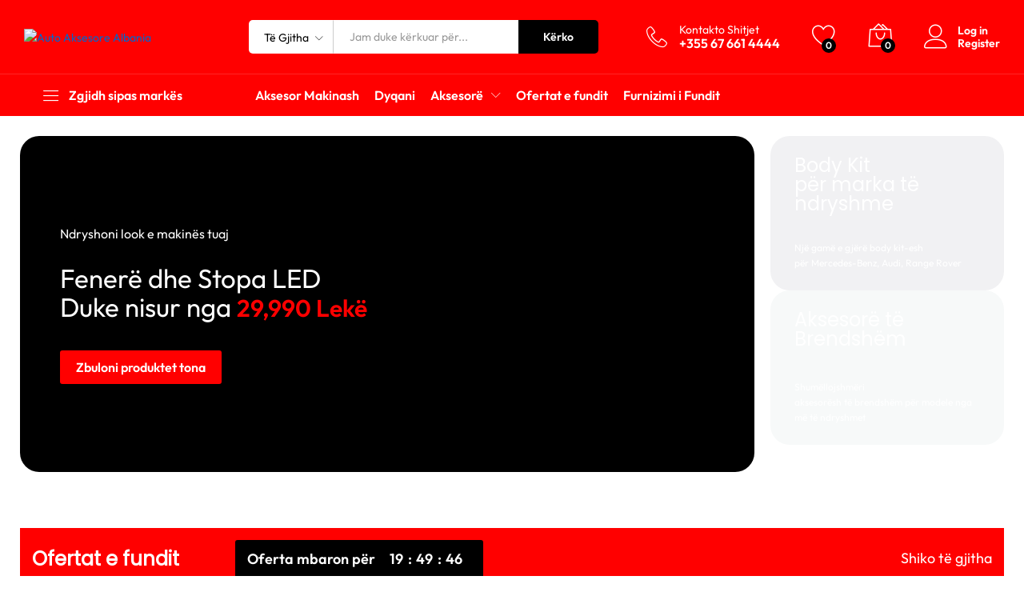

--- FILE ---
content_type: text/html; charset=UTF-8
request_url: https://autoaksesore.al/
body_size: 66283
content:
<!DOCTYPE html>
<html lang="en-US" prefix="og: https://ogp.me/ns#">
<head>
    <meta charset="UTF-8">
    <meta name="viewport" content="width=device-width, initial-scale=1">
    <link rel="pingback" href="https://autoaksesore.al/xmlrpc.php">

		<link rel="preload" href="https://autoaksesore.al/wp-content/themes/martfury/fonts/linearicons.woff2" as="font" type="font/woff2" crossorigin>
	<link rel="preload" href="https://autoaksesore.al/wp-content/themes/martfury/fonts/eleganticons.woff2" as="font" type="font/woff2" crossorigin>
	<link rel="preload" href="https://autoaksesore.al/wp-content/themes/martfury/fonts/ionicons.woff2" as="font" type="font/woff2" crossorigin>
	<script>window._wca = window._wca || [];</script>

<!-- Search Engine Optimization by Rank Math PRO - https://rankmath.com/ -->
<title>Aksesor Makinash - Auto Aksesore Albania</title>
<meta name="description" content="Aksesor makinash: Maskarina, parakolpe, pedana, tapeta, mbulesa makine, xham feneri, pasqyre, difuzor, butona xhami, marmita, fener, stopa"/>
<meta name="robots" content="follow, index, max-snippet:-1, max-video-preview:-1, max-image-preview:large"/>
<link rel="canonical" href="https://autoaksesore.al/" />
<meta property="og:locale" content="en_US" />
<meta property="og:type" content="website" />
<meta property="og:title" content="Aksesor Makinash - Auto Aksesore Albania" />
<meta property="og:description" content="Auto Aksesore Albania: Maskarina, parakolpe, pedana, tapeta, mbulesa makine, xham feneri, pasqyre, difuzor, butona xhami, marmita, fener, stopa" />
<meta property="og:url" content="https://autoaksesore.al/" />
<meta property="og:site_name" content="Auto Aksesore Albaia" />
<meta property="og:updated_time" content="2026-01-22T20:14:16+00:00" />
<meta property="og:image" content="https://autoaksesore.al/wp-admin/admin-ajax.php?action=rank_math_overlay_thumb&id=12501&type=auto-aksesore-albania&hash=b96adfd0a59fc4d8f46ca02a096e8b4e" />
<meta property="og:image:secure_url" content="https://autoaksesore.al/wp-admin/admin-ajax.php?action=rank_math_overlay_thumb&id=12501&type=auto-aksesore-albania&hash=b96adfd0a59fc4d8f46ca02a096e8b4e" />
<meta property="og:image:width" content="1000" />
<meta property="og:image:height" content="1000" />
<meta property="og:image:alt" content="Sensor parkimi per makine" />
<meta property="og:image:type" content="image/avif" />
<meta property="article:published_time" content="2018-08-16T07:33:28+00:00" />
<meta property="article:modified_time" content="2026-01-22T20:14:16+00:00" />
<meta name="twitter:card" content="summary_large_image" />
<meta name="twitter:title" content="Aksesor Makinash - Auto Aksesore Albania" />
<meta name="twitter:description" content="Auto Aksesore Albania: Maskarina, parakolpe, pedana, tapeta, mbulesa makine, xham feneri, pasqyre, difuzor, butona xhami, marmita, fener, stopa" />
<meta name="twitter:image" content="https://autoaksesore.al/wp-admin/admin-ajax.php?action=rank_math_overlay_thumb&id=12501&type=auto-aksesore-albania&hash=b96adfd0a59fc4d8f46ca02a096e8b4e" />
<meta name="twitter:label1" content="Written by" />
<meta name="twitter:data1" content="admin" />
<meta name="twitter:label2" content="Time to read" />
<meta name="twitter:data2" content="5 minutes" />
<script type="application/ld+json" class="rank-math-schema-pro">{"@context":"https://schema.org","@graph":[{"@type":"Place","@id":"https://autoaksesore.al/#place","address":{"@type":"PostalAddress","streetAddress":"Tirana","addressLocality":"Tiran\u00eb","addressRegion":"Tiran\u00eb, Albania","postalCode":"1025","addressCountry":"AL"}},{"@type":["AutoPartsStore","Organization"],"@id":"https://autoaksesore.al/#organization","name":"Auto Aksesore Albaia","url":"https://darkslategray-wombat-436701.hostingersite.com","sameAs":["https://www.facebook.com/Auto-Aksesor%C3%AB-Albania-583446328940873"],"email":"autoaksesorealbania@gmail.com","address":{"@type":"PostalAddress","streetAddress":"Tirana","addressLocality":"Tiran\u00eb","addressRegion":"Tiran\u00eb, Albania","postalCode":"1025","addressCountry":"AL"},"logo":{"@type":"ImageObject","@id":"https://autoaksesore.al/#logo","url":"http://autoaksesore.al/wp-content/uploads/2025/01/cropped-FaviconRed.jpg","contentUrl":"http://autoaksesore.al/wp-content/uploads/2025/01/cropped-FaviconRed.jpg","caption":"Auto Aksesore Albaia","inLanguage":"en-US","width":"512","height":"512"},"priceRange":"$ - $$$","openingHours":["Monday,Tuesday,Wednesday,Thursday,Friday,Saturday 09:00 - 21:00","Sunday 09:00 - 17:00"],"description":"Auto Aksesor\u00eb Albania \u00ebsht\u00eb nj\u00eb sip\u00ebrmarrje private, e cila u krijua m\u00eb 1 Gusht 2020. Q\u00ebllimi jon\u00eb \u00ebsht\u00eb t\u00eb ofrojm\u00eb aksesor\u00eb dhe produkte t\u00eb ndryshme cil\u00ebsore p\u00ebr automjete brenda dhe jasht\u00eb vendit.","location":{"@id":"https://autoaksesore.al/#place"},"image":{"@id":"https://autoaksesore.al/#logo"},"telephone":"+355 67 661 4444"},{"@type":"WebSite","@id":"https://autoaksesore.al/#website","url":"https://autoaksesore.al","name":"Auto Aksesore Albaia","alternateName":"Auto Aksesor\u00eb","publisher":{"@id":"https://autoaksesore.al/#organization"},"inLanguage":"en-US","potentialAction":{"@type":"SearchAction","target":"https://autoaksesore.al/?s={search_term_string}","query-input":"required name=search_term_string"}},{"@type":"ImageObject","@id":"https://autoaksesore.al/wp-content/uploads/2025/12/aa-68.webp","url":"https://autoaksesore.al/wp-content/uploads/2025/12/aa-68.webp","width":"200","height":"200","inLanguage":"en-US"},{"@type":"WebPage","@id":"https://autoaksesore.al/#webpage","url":"https://autoaksesore.al/","name":"Aksesor Makinash - Auto Aksesore Albania","datePublished":"2018-08-16T07:33:28+00:00","dateModified":"2026-01-22T20:14:16+00:00","about":{"@id":"https://autoaksesore.al/#organization"},"isPartOf":{"@id":"https://autoaksesore.al/#website"},"primaryImageOfPage":{"@id":"https://autoaksesore.al/wp-content/uploads/2025/12/aa-68.webp"},"inLanguage":"en-US"},{"@type":"Person","@id":"https://autoaksesore.al/#author","name":"admin","image":{"@type":"ImageObject","@id":"https://secure.gravatar.com/avatar/7efee361caae02ac3d27ff0df9e553e47b1e8e3a6139959ad2e225f235f1abac?s=96&amp;d=mm&amp;r=g","url":"https://secure.gravatar.com/avatar/7efee361caae02ac3d27ff0df9e553e47b1e8e3a6139959ad2e225f235f1abac?s=96&amp;d=mm&amp;r=g","caption":"admin","inLanguage":"en-US"},"sameAs":["https://darkslategray-wombat-436701.hostingersite.com"],"worksFor":{"@id":"https://autoaksesore.al/#organization"}},{"@type":"Article","headline":"Aksesor Makinash - Auto Aksesore Albania","keywords":"Auto Aksesore Albania,Fener\u00eb,Stopa,Aksesor,Makina,Bodykit,Maskarina,Marmita,Difuzor,Grila,Llampa LED,Llampa Xenon,Mbules\u00eb,Butona xhami,Xham feneri,Bisht bagazhi,Bisht xhami,Led parakolpi,Navi,Sinjale pasqyre,Veshje timoni,Butona timoni,Tapa parakolpi,Lev marrshi,Fshir\u00ebse xhami","datePublished":"2018-08-16T07:33:28+00:00","dateModified":"2026-01-22T20:14:16+00:00","author":{"@id":"https://autoaksesore.al/#author","name":"admin"},"publisher":{"@id":"https://autoaksesore.al/#organization"},"description":"Aksesor makinash: Maskarina, parakolpe, pedana, tapeta, mbulesa makine, xham feneri, pasqyre, difuzor, butona xhami, marmita, fener, stopa","name":"Aksesor Makinash - Auto Aksesore Albania","@id":"https://autoaksesore.al/#richSnippet","isPartOf":{"@id":"https://autoaksesore.al/#webpage"},"image":{"@id":"https://autoaksesore.al/wp-content/uploads/2025/12/aa-68.webp"},"inLanguage":"en-US","mainEntityOfPage":{"@id":"https://autoaksesore.al/#webpage"}}]}</script>
<meta name="google-site-verification" content="xZWNdG2qXVGTSq19yVmhCfJiYi21-z8o8Yuzu5dGOVk" />
<!-- /Rank Math WordPress SEO plugin -->

<link rel='dns-prefetch' href='//stats.wp.com' />
<link rel="alternate" type="application/rss+xml" title="Auto Aksesore Albania &raquo; Feed" href="https://autoaksesore.al/feed/" />
<link rel="alternate" type="application/rss+xml" title="Auto Aksesore Albania &raquo; Comments Feed" href="https://autoaksesore.al/comments/feed/" />
<link rel="alternate" title="oEmbed (JSON)" type="application/json+oembed" href="https://autoaksesore.al/wp-json/oembed/1.0/embed?url=https%3A%2F%2Fautoaksesore.al%2F" />
<link rel="alternate" title="oEmbed (XML)" type="text/xml+oembed" href="https://autoaksesore.al/wp-json/oembed/1.0/embed?url=https%3A%2F%2Fautoaksesore.al%2F&#038;format=xml" />
<style id='wp-img-auto-sizes-contain-inline-css' type='text/css'>
img:is([sizes=auto i],[sizes^="auto," i]){contain-intrinsic-size:3000px 1500px}
/*# sourceURL=wp-img-auto-sizes-contain-inline-css */
</style>
<link rel='stylesheet' id='cleverwa-public-css' href='https://autoaksesore.al/wp-content/plugins/clever-whatsapp/assets/css/public.css?ver=1.0.0' type='text/css' media='all' />
<link rel='stylesheet' id='cleverwa-generated-css' href='https://autoaksesore.al/wp-content/plugins/clever-whatsapp/assets/css/auto-generated-cleverwa.css?ver=1738409698' type='text/css' media='all' />
<style id='wp-emoji-styles-inline-css' type='text/css'>

	img.wp-smiley, img.emoji {
		display: inline !important;
		border: none !important;
		box-shadow: none !important;
		height: 1em !important;
		width: 1em !important;
		margin: 0 0.07em !important;
		vertical-align: -0.1em !important;
		background: none !important;
		padding: 0 !important;
	}
/*# sourceURL=wp-emoji-styles-inline-css */
</style>
<style id='classic-theme-styles-inline-css' type='text/css'>
/*! This file is auto-generated */
.wp-block-button__link{color:#fff;background-color:#32373c;border-radius:9999px;box-shadow:none;text-decoration:none;padding:calc(.667em + 2px) calc(1.333em + 2px);font-size:1.125em}.wp-block-file__button{background:#32373c;color:#fff;text-decoration:none}
/*# sourceURL=/wp-includes/css/classic-themes.min.css */
</style>
<style id='safe-svg-svg-icon-style-inline-css' type='text/css'>
.safe-svg-cover{text-align:center}.safe-svg-cover .safe-svg-inside{display:inline-block;max-width:100%}.safe-svg-cover svg{fill:currentColor;height:100%;max-height:100%;max-width:100%;width:100%}

/*# sourceURL=https://autoaksesore.al/wp-content/plugins/safe-svg/dist/safe-svg-block-frontend.css */
</style>
<link rel='stylesheet' id='mediaelement-css' href='https://autoaksesore.al/wp-includes/js/mediaelement/mediaelementplayer-legacy.min.css?ver=4.2.17' type='text/css' media='all' />
<link rel='stylesheet' id='wp-mediaelement-css' href='https://autoaksesore.al/wp-includes/js/mediaelement/wp-mediaelement.min.css?ver=6.9' type='text/css' media='all' />
<style id='jetpack-sharing-buttons-style-inline-css' type='text/css'>
.jetpack-sharing-buttons__services-list{display:flex;flex-direction:row;flex-wrap:wrap;gap:0;list-style-type:none;margin:5px;padding:0}.jetpack-sharing-buttons__services-list.has-small-icon-size{font-size:12px}.jetpack-sharing-buttons__services-list.has-normal-icon-size{font-size:16px}.jetpack-sharing-buttons__services-list.has-large-icon-size{font-size:24px}.jetpack-sharing-buttons__services-list.has-huge-icon-size{font-size:36px}@media print{.jetpack-sharing-buttons__services-list{display:none!important}}.editor-styles-wrapper .wp-block-jetpack-sharing-buttons{gap:0;padding-inline-start:0}ul.jetpack-sharing-buttons__services-list.has-background{padding:1.25em 2.375em}
/*# sourceURL=https://autoaksesore.al/wp-content/plugins/jetpack/_inc/blocks/sharing-buttons/view.css */
</style>
<style id='global-styles-inline-css' type='text/css'>
:root{--wp--preset--aspect-ratio--square: 1;--wp--preset--aspect-ratio--4-3: 4/3;--wp--preset--aspect-ratio--3-4: 3/4;--wp--preset--aspect-ratio--3-2: 3/2;--wp--preset--aspect-ratio--2-3: 2/3;--wp--preset--aspect-ratio--16-9: 16/9;--wp--preset--aspect-ratio--9-16: 9/16;--wp--preset--color--black: #000000;--wp--preset--color--cyan-bluish-gray: #abb8c3;--wp--preset--color--white: #ffffff;--wp--preset--color--pale-pink: #f78da7;--wp--preset--color--vivid-red: #cf2e2e;--wp--preset--color--luminous-vivid-orange: #ff6900;--wp--preset--color--luminous-vivid-amber: #fcb900;--wp--preset--color--light-green-cyan: #7bdcb5;--wp--preset--color--vivid-green-cyan: #00d084;--wp--preset--color--pale-cyan-blue: #8ed1fc;--wp--preset--color--vivid-cyan-blue: #0693e3;--wp--preset--color--vivid-purple: #9b51e0;--wp--preset--gradient--vivid-cyan-blue-to-vivid-purple: linear-gradient(135deg,rgb(6,147,227) 0%,rgb(155,81,224) 100%);--wp--preset--gradient--light-green-cyan-to-vivid-green-cyan: linear-gradient(135deg,rgb(122,220,180) 0%,rgb(0,208,130) 100%);--wp--preset--gradient--luminous-vivid-amber-to-luminous-vivid-orange: linear-gradient(135deg,rgb(252,185,0) 0%,rgb(255,105,0) 100%);--wp--preset--gradient--luminous-vivid-orange-to-vivid-red: linear-gradient(135deg,rgb(255,105,0) 0%,rgb(207,46,46) 100%);--wp--preset--gradient--very-light-gray-to-cyan-bluish-gray: linear-gradient(135deg,rgb(238,238,238) 0%,rgb(169,184,195) 100%);--wp--preset--gradient--cool-to-warm-spectrum: linear-gradient(135deg,rgb(74,234,220) 0%,rgb(151,120,209) 20%,rgb(207,42,186) 40%,rgb(238,44,130) 60%,rgb(251,105,98) 80%,rgb(254,248,76) 100%);--wp--preset--gradient--blush-light-purple: linear-gradient(135deg,rgb(255,206,236) 0%,rgb(152,150,240) 100%);--wp--preset--gradient--blush-bordeaux: linear-gradient(135deg,rgb(254,205,165) 0%,rgb(254,45,45) 50%,rgb(107,0,62) 100%);--wp--preset--gradient--luminous-dusk: linear-gradient(135deg,rgb(255,203,112) 0%,rgb(199,81,192) 50%,rgb(65,88,208) 100%);--wp--preset--gradient--pale-ocean: linear-gradient(135deg,rgb(255,245,203) 0%,rgb(182,227,212) 50%,rgb(51,167,181) 100%);--wp--preset--gradient--electric-grass: linear-gradient(135deg,rgb(202,248,128) 0%,rgb(113,206,126) 100%);--wp--preset--gradient--midnight: linear-gradient(135deg,rgb(2,3,129) 0%,rgb(40,116,252) 100%);--wp--preset--font-size--small: 13px;--wp--preset--font-size--medium: 20px;--wp--preset--font-size--large: 36px;--wp--preset--font-size--x-large: 42px;--wp--preset--spacing--20: 0.44rem;--wp--preset--spacing--30: 0.67rem;--wp--preset--spacing--40: 1rem;--wp--preset--spacing--50: 1.5rem;--wp--preset--spacing--60: 2.25rem;--wp--preset--spacing--70: 3.38rem;--wp--preset--spacing--80: 5.06rem;--wp--preset--shadow--natural: 6px 6px 9px rgba(0, 0, 0, 0.2);--wp--preset--shadow--deep: 12px 12px 50px rgba(0, 0, 0, 0.4);--wp--preset--shadow--sharp: 6px 6px 0px rgba(0, 0, 0, 0.2);--wp--preset--shadow--outlined: 6px 6px 0px -3px rgb(255, 255, 255), 6px 6px rgb(0, 0, 0);--wp--preset--shadow--crisp: 6px 6px 0px rgb(0, 0, 0);}:where(.is-layout-flex){gap: 0.5em;}:where(.is-layout-grid){gap: 0.5em;}body .is-layout-flex{display: flex;}.is-layout-flex{flex-wrap: wrap;align-items: center;}.is-layout-flex > :is(*, div){margin: 0;}body .is-layout-grid{display: grid;}.is-layout-grid > :is(*, div){margin: 0;}:where(.wp-block-columns.is-layout-flex){gap: 2em;}:where(.wp-block-columns.is-layout-grid){gap: 2em;}:where(.wp-block-post-template.is-layout-flex){gap: 1.25em;}:where(.wp-block-post-template.is-layout-grid){gap: 1.25em;}.has-black-color{color: var(--wp--preset--color--black) !important;}.has-cyan-bluish-gray-color{color: var(--wp--preset--color--cyan-bluish-gray) !important;}.has-white-color{color: var(--wp--preset--color--white) !important;}.has-pale-pink-color{color: var(--wp--preset--color--pale-pink) !important;}.has-vivid-red-color{color: var(--wp--preset--color--vivid-red) !important;}.has-luminous-vivid-orange-color{color: var(--wp--preset--color--luminous-vivid-orange) !important;}.has-luminous-vivid-amber-color{color: var(--wp--preset--color--luminous-vivid-amber) !important;}.has-light-green-cyan-color{color: var(--wp--preset--color--light-green-cyan) !important;}.has-vivid-green-cyan-color{color: var(--wp--preset--color--vivid-green-cyan) !important;}.has-pale-cyan-blue-color{color: var(--wp--preset--color--pale-cyan-blue) !important;}.has-vivid-cyan-blue-color{color: var(--wp--preset--color--vivid-cyan-blue) !important;}.has-vivid-purple-color{color: var(--wp--preset--color--vivid-purple) !important;}.has-black-background-color{background-color: var(--wp--preset--color--black) !important;}.has-cyan-bluish-gray-background-color{background-color: var(--wp--preset--color--cyan-bluish-gray) !important;}.has-white-background-color{background-color: var(--wp--preset--color--white) !important;}.has-pale-pink-background-color{background-color: var(--wp--preset--color--pale-pink) !important;}.has-vivid-red-background-color{background-color: var(--wp--preset--color--vivid-red) !important;}.has-luminous-vivid-orange-background-color{background-color: var(--wp--preset--color--luminous-vivid-orange) !important;}.has-luminous-vivid-amber-background-color{background-color: var(--wp--preset--color--luminous-vivid-amber) !important;}.has-light-green-cyan-background-color{background-color: var(--wp--preset--color--light-green-cyan) !important;}.has-vivid-green-cyan-background-color{background-color: var(--wp--preset--color--vivid-green-cyan) !important;}.has-pale-cyan-blue-background-color{background-color: var(--wp--preset--color--pale-cyan-blue) !important;}.has-vivid-cyan-blue-background-color{background-color: var(--wp--preset--color--vivid-cyan-blue) !important;}.has-vivid-purple-background-color{background-color: var(--wp--preset--color--vivid-purple) !important;}.has-black-border-color{border-color: var(--wp--preset--color--black) !important;}.has-cyan-bluish-gray-border-color{border-color: var(--wp--preset--color--cyan-bluish-gray) !important;}.has-white-border-color{border-color: var(--wp--preset--color--white) !important;}.has-pale-pink-border-color{border-color: var(--wp--preset--color--pale-pink) !important;}.has-vivid-red-border-color{border-color: var(--wp--preset--color--vivid-red) !important;}.has-luminous-vivid-orange-border-color{border-color: var(--wp--preset--color--luminous-vivid-orange) !important;}.has-luminous-vivid-amber-border-color{border-color: var(--wp--preset--color--luminous-vivid-amber) !important;}.has-light-green-cyan-border-color{border-color: var(--wp--preset--color--light-green-cyan) !important;}.has-vivid-green-cyan-border-color{border-color: var(--wp--preset--color--vivid-green-cyan) !important;}.has-pale-cyan-blue-border-color{border-color: var(--wp--preset--color--pale-cyan-blue) !important;}.has-vivid-cyan-blue-border-color{border-color: var(--wp--preset--color--vivid-cyan-blue) !important;}.has-vivid-purple-border-color{border-color: var(--wp--preset--color--vivid-purple) !important;}.has-vivid-cyan-blue-to-vivid-purple-gradient-background{background: var(--wp--preset--gradient--vivid-cyan-blue-to-vivid-purple) !important;}.has-light-green-cyan-to-vivid-green-cyan-gradient-background{background: var(--wp--preset--gradient--light-green-cyan-to-vivid-green-cyan) !important;}.has-luminous-vivid-amber-to-luminous-vivid-orange-gradient-background{background: var(--wp--preset--gradient--luminous-vivid-amber-to-luminous-vivid-orange) !important;}.has-luminous-vivid-orange-to-vivid-red-gradient-background{background: var(--wp--preset--gradient--luminous-vivid-orange-to-vivid-red) !important;}.has-very-light-gray-to-cyan-bluish-gray-gradient-background{background: var(--wp--preset--gradient--very-light-gray-to-cyan-bluish-gray) !important;}.has-cool-to-warm-spectrum-gradient-background{background: var(--wp--preset--gradient--cool-to-warm-spectrum) !important;}.has-blush-light-purple-gradient-background{background: var(--wp--preset--gradient--blush-light-purple) !important;}.has-blush-bordeaux-gradient-background{background: var(--wp--preset--gradient--blush-bordeaux) !important;}.has-luminous-dusk-gradient-background{background: var(--wp--preset--gradient--luminous-dusk) !important;}.has-pale-ocean-gradient-background{background: var(--wp--preset--gradient--pale-ocean) !important;}.has-electric-grass-gradient-background{background: var(--wp--preset--gradient--electric-grass) !important;}.has-midnight-gradient-background{background: var(--wp--preset--gradient--midnight) !important;}.has-small-font-size{font-size: var(--wp--preset--font-size--small) !important;}.has-medium-font-size{font-size: var(--wp--preset--font-size--medium) !important;}.has-large-font-size{font-size: var(--wp--preset--font-size--large) !important;}.has-x-large-font-size{font-size: var(--wp--preset--font-size--x-large) !important;}
:where(.wp-block-post-template.is-layout-flex){gap: 1.25em;}:where(.wp-block-post-template.is-layout-grid){gap: 1.25em;}
:where(.wp-block-term-template.is-layout-flex){gap: 1.25em;}:where(.wp-block-term-template.is-layout-grid){gap: 1.25em;}
:where(.wp-block-columns.is-layout-flex){gap: 2em;}:where(.wp-block-columns.is-layout-grid){gap: 2em;}
:root :where(.wp-block-pullquote){font-size: 1.5em;line-height: 1.6;}
/*# sourceURL=global-styles-inline-css */
</style>
<link rel='stylesheet' id='contact-form-7-css' href='https://autoaksesore.al/wp-content/plugins/contact-form-7/includes/css/styles.css?ver=6.1.4' type='text/css' media='all' />
<link rel='stylesheet' id='woocommerce-general-css' href='https://autoaksesore.al/wp-content/plugins/woocommerce/assets/css/woocommerce.css?ver=10.4.3' type='text/css' media='all' />
<style id='woocommerce-inline-inline-css' type='text/css'>
.woocommerce form .form-row .required { visibility: visible; }
/*# sourceURL=woocommerce-inline-inline-css */
</style>
<link rel='stylesheet' id='wcboost-wishlist-css' href='https://autoaksesore.al/wp-content/plugins/wcboost-wishlist/assets/css/wishlist.css?ver=1.2.3' type='text/css' media='all' />
<link rel='stylesheet' id='martfury-fonts-css' href='https://fonts.googleapis.com/css?family=Work+Sans%3A300%2C400%2C500%2C600%2C700%7CLibre+Baskerville%3A400%2C700&#038;subset=latin%2Clatin-ext&#038;ver=20170801' type='text/css' media='all' />
<link rel='stylesheet' id='linearicons-css' href='https://autoaksesore.al/wp-content/themes/martfury/css/linearicons.min.css?ver=1.0.0' type='text/css' media='all' />
<link rel='stylesheet' id='ionicons-css' href='https://autoaksesore.al/wp-content/themes/martfury/css/ionicons.min.css?ver=2.0.0' type='text/css' media='all' />
<link rel='stylesheet' id='eleganticons-css' href='https://autoaksesore.al/wp-content/themes/martfury/css/eleganticons.min.css?ver=1.0.0' type='text/css' media='all' />
<link rel='stylesheet' id='font-awesome-css' href='https://autoaksesore.al/wp-content/plugins/elementor/assets/lib/font-awesome/css/font-awesome.min.css?ver=4.7.0' type='text/css' media='all' />
<link rel='stylesheet' id='bootstrap-css' href='https://autoaksesore.al/wp-content/themes/martfury/css/bootstrap.min.css?ver=3.3.7' type='text/css' media='all' />
<link rel='stylesheet' id='martfury-css' href='https://autoaksesore.al/wp-content/themes/martfury/style.css?ver=20221213' type='text/css' media='all' />
<style id='martfury-inline-css' type='text/css'>
.site-header .logo img  {width:70px; }.mf-product-loop-hover-4 ul.products li.product .product-inner:hover .mf-product-price-box a.button { background-color: #dd3333}	/* Color Scheme */

	/* Color */

	body {
		--mf-primary-color: #ff0000;
		--mf-background-primary-color: #ff0000;
		--mf-border-primary-color: #ff0000;
	}

	.widget_shopping_cart_content .woocommerce-mini-cart__buttons .checkout,
	 .header-layout-4 .topbar:not(.header-bar),
	 .header-layout-3 .topbar:not(.header-bar){
		background-color: #f00000;
	}

body{font-family: "Outfit";}h1{font-family: "Poppins";}.entry-content h2, .woocommerce div.product .woocommerce-tabs .panel h2{font-family: "Poppins";}h3{font-family: "Poppins";}.entry-content h4, .woocommerce div.product .woocommerce-tabs .panel h4{font-family: "Poppins";}.entry-content h5, .woocommerce div.product .woocommerce-tabs .panel h5{font-family: "Poppins";}.entry-content h6, .woocommerce div.product .woocommerce-tabs .panel h6{font-family: "Poppins";}.site-header .primary-nav > ul > li > a, .site-header .products-cats-menu .menu > li > a{font-family: "Outfit";font-weight: 600;}.site-header .menu .is-mega-menu .dropdown-submenu .menu-item-mega > a{font-family: "Outfit";}.site-header .menu li li a{font-family: "Outfit";}	h1{font-family:Poppins, Arial, sans-serif}	h2{font-family:Poppins, Arial, sans-serif}	h3{font-family:Poppins, Arial, sans-serif}	h4{font-family:Poppins, Arial, sans-serif}	h5{font-family:Poppins, Arial, sans-serif}	h6{font-family:Poppins, Arial, sans-serif}.header-layout-3 #site-header .products-cats-menu:before, .header-layout-1 #site-header .products-cats-menu:before{background-color:#ffffff}#site-header .header-bar a, #site-header .recently-viewed .recently-title,#site-header:not(.minimized) .main-menu .products-cats-menu .cats-menu-title .text, #site-header:not(.minimized) .main-menu .products-cats-menu .cats-menu-title, #site-header .main-menu .primary-nav > ul > li > a, #site-header .main-menu .header-bar,#site-header .header-bar #lang_sel  > ul > li > a, #site-header .header-bar .lang_sel > ul > li > a, #site-header .header-bar #lang_sel > ul > li > a:after, #site-header .header-bar .lang_sel > ul > li > a:after, #site-header .header-bar .mf-currency-widget .current:after,#site-header .header-bar ul.menu > li.menu-item-has-children > a:after, .header-layout-9 .site-header .header-wishlist a {color:#ffffff}#site-header .header-bar .mf-currency-widget ul li a, #site-header .header-bar #lang_sel ul ul li a {color: #666}#site-header .header-bar a:hover,#site-header .primary-nav > ul > li:hover > a, #site-header .header-bar #lang_sel  > ul > li > a:hover, #site-header .header-bar .lang_sel > ul > li > a:hover, #site-header .header-bar #lang_sel > ul > li > a:hover:after, #site-header .header-bar .lang_sel > ul > li > a:hover:after, #site-header .header-bar .mf-currency-widget .current:hover,#site-header .header-bar .mf-currency-widget .current:hover:after{color:#ffffff}#site-header .primary-nav > ul > li.current-menu-parent > a, #site-header .primary-nav > ul > li.current-menu-item > a, #site-header .primary-nav > ul > li.current-menu-ancestor > a{color:#ffffff}#nprogress .bar {background-color:rgba(255, 255, 255, 0.3)}
/*# sourceURL=martfury-inline-css */
</style>
<link rel='stylesheet' id='photoswipe-css' href='https://autoaksesore.al/wp-content/plugins/woocommerce/assets/css/photoswipe/photoswipe.min.css?ver=10.4.3' type='text/css' media='all' />
<link rel='stylesheet' id='photoswipe-default-skin-css' href='https://autoaksesore.al/wp-content/plugins/woocommerce/assets/css/photoswipe/default-skin/default-skin.min.css?ver=10.4.3' type='text/css' media='all' />
<link rel='stylesheet' id='tawc-deals-css' href='https://autoaksesore.al/wp-content/plugins/woocommerce-deals/assets/css/tawc-deals.css?ver=1.0.0' type='text/css' media='all' />
<link rel='stylesheet' id='elementor-frontend-css' href='https://autoaksesore.al/wp-content/plugins/elementor/assets/css/frontend.min.css?ver=3.34.1' type='text/css' media='all' />
<link rel='stylesheet' id='elementor-post-6-css' href='https://autoaksesore.al/wp-content/uploads/elementor/css/post-6.css?ver=1768507746' type='text/css' media='all' />
<link rel='stylesheet' id='font-awesome-5-all-css' href='https://autoaksesore.al/wp-content/plugins/elementor/assets/lib/font-awesome/css/all.min.css?ver=3.34.1' type='text/css' media='all' />
<link rel='stylesheet' id='font-awesome-4-shim-css' href='https://autoaksesore.al/wp-content/plugins/elementor/assets/lib/font-awesome/css/v4-shims.min.css?ver=3.34.1' type='text/css' media='all' />
<link rel='stylesheet' id='widget-spacer-css' href='https://autoaksesore.al/wp-content/plugins/elementor/assets/css/widget-spacer.min.css?ver=3.34.1' type='text/css' media='all' />
<link rel='stylesheet' id='elementor-post-2537-css' href='https://autoaksesore.al/wp-content/uploads/elementor/css/post-2537.css?ver=1769112871' type='text/css' media='all' />
<link rel='stylesheet' id='martfury-product-bought-together-css' href='https://autoaksesore.al/wp-content/themes/martfury/inc/modules/product-bought-together/assets/product-bought-together.css?ver=1.0.0' type='text/css' media='all' />
<link rel='stylesheet' id='martfury-child-style-css' href='https://autoaksesore.al/wp-content/themes/martfury-child/style.css?ver=6.9' type='text/css' media='all' />
<link rel='stylesheet' id='elementor-gf-local-roboto-css' href='http://autoaksesore.al/wp-content/uploads/elementor/google-fonts/css/roboto.css?ver=1757415417' type='text/css' media='all' />
<link rel='stylesheet' id='elementor-gf-local-robotoslab-css' href='http://autoaksesore.al/wp-content/uploads/elementor/google-fonts/css/robotoslab.css?ver=1757415421' type='text/css' media='all' />
<script type="text/template" id="tmpl-variation-template">
	<div class="woocommerce-variation-description">{{{ data.variation.variation_description }}}</div>
	<div class="woocommerce-variation-price">{{{ data.variation.price_html }}}</div>
	<div class="woocommerce-variation-availability">{{{ data.variation.availability_html }}}</div>
</script>
<script type="text/template" id="tmpl-unavailable-variation-template">
	<p role="alert">Sorry, this product is unavailable. Please choose a different combination.</p>
</script>
<script type="text/javascript" src="https://autoaksesore.al/wp-includes/js/jquery/jquery.min.js?ver=3.7.1" id="jquery-core-js"></script>
<script type="text/javascript" src="https://autoaksesore.al/wp-includes/js/jquery/jquery-migrate.min.js?ver=3.4.1" id="jquery-migrate-js"></script>
<script type="text/javascript" src="https://autoaksesore.al/wp-content/plugins/woocommerce/assets/js/jquery-blockui/jquery.blockUI.min.js?ver=2.7.0-wc.10.4.3" id="wc-jquery-blockui-js" defer="defer" data-wp-strategy="defer"></script>
<script type="text/javascript" id="wc-add-to-cart-js-extra">
/* <![CDATA[ */
var wc_add_to_cart_params = {"ajax_url":"/wp-admin/admin-ajax.php","wc_ajax_url":"/?wc-ajax=%%endpoint%%","i18n_view_cart":"View cart","cart_url":"https://autoaksesore.al/shporta/","is_cart":"","cart_redirect_after_add":"no"};
//# sourceURL=wc-add-to-cart-js-extra
/* ]]> */
</script>
<script type="text/javascript" src="https://autoaksesore.al/wp-content/plugins/woocommerce/assets/js/frontend/add-to-cart.min.js?ver=10.4.3" id="wc-add-to-cart-js" defer="defer" data-wp-strategy="defer"></script>
<script type="text/javascript" src="https://autoaksesore.al/wp-content/plugins/woocommerce/assets/js/js-cookie/js.cookie.min.js?ver=2.1.4-wc.10.4.3" id="wc-js-cookie-js" defer="defer" data-wp-strategy="defer"></script>
<script type="text/javascript" id="woocommerce-js-extra">
/* <![CDATA[ */
var woocommerce_params = {"ajax_url":"/wp-admin/admin-ajax.php","wc_ajax_url":"/?wc-ajax=%%endpoint%%","i18n_password_show":"Show password","i18n_password_hide":"Hide password"};
//# sourceURL=woocommerce-js-extra
/* ]]> */
</script>
<script type="text/javascript" src="https://autoaksesore.al/wp-content/plugins/woocommerce/assets/js/frontend/woocommerce.min.js?ver=10.4.3" id="woocommerce-js" defer="defer" data-wp-strategy="defer"></script>
<script type="text/javascript" src="https://autoaksesore.al/wp-includes/js/underscore.min.js?ver=1.13.7" id="underscore-js"></script>
<script type="text/javascript" id="wp-util-js-extra">
/* <![CDATA[ */
var _wpUtilSettings = {"ajax":{"url":"/wp-admin/admin-ajax.php"}};
//# sourceURL=wp-util-js-extra
/* ]]> */
</script>
<script type="text/javascript" src="https://autoaksesore.al/wp-includes/js/wp-util.min.js?ver=6.9" id="wp-util-js"></script>
<script type="text/javascript" id="wc-add-to-cart-variation-js-extra">
/* <![CDATA[ */
var wc_add_to_cart_variation_params = {"wc_ajax_url":"/?wc-ajax=%%endpoint%%","i18n_no_matching_variations_text":"Sorry, no products matched your selection. Please choose a different combination.","i18n_make_a_selection_text":"Please select some product options before adding this product to your cart.","i18n_unavailable_text":"Sorry, this product is unavailable. Please choose a different combination.","i18n_reset_alert_text":"Your selection has been reset. Please select some product options before adding this product to your cart."};
//# sourceURL=wc-add-to-cart-variation-js-extra
/* ]]> */
</script>
<script type="text/javascript" src="https://autoaksesore.al/wp-content/plugins/woocommerce/assets/js/frontend/add-to-cart-variation.min.js?ver=10.4.3" id="wc-add-to-cart-variation-js" defer="defer" data-wp-strategy="defer"></script>
<script type="text/javascript" src="https://autoaksesore.al/wp-content/themes/martfury/js/plugins/waypoints.min.js?ver=2.0.2" id="waypoints-js"></script>
<script type="text/javascript" src="https://stats.wp.com/s-202604.js" id="woocommerce-analytics-js" defer="defer" data-wp-strategy="defer"></script>
<script type="text/javascript" src="https://autoaksesore.al/wp-content/plugins/elementor/assets/lib/font-awesome/js/v4-shims.min.js?ver=3.34.1" id="font-awesome-4-shim-js"></script>
<script type="text/javascript" src="https://autoaksesore.al/wp-content/themes/martfury/inc/modules/product-bought-together/assets/product-bought-together.js?ver=1.0.0" id="martfury-product-bought-together-js"></script>
<script type="text/javascript" id="wc-cart-fragments-js-extra">
/* <![CDATA[ */
var wc_cart_fragments_params = {"ajax_url":"/wp-admin/admin-ajax.php","wc_ajax_url":"/?wc-ajax=%%endpoint%%","cart_hash_key":"wc_cart_hash_dd165c116d3dffca172c0a2a7713abd2","fragment_name":"wc_fragments_dd165c116d3dffca172c0a2a7713abd2","request_timeout":"5000"};
//# sourceURL=wc-cart-fragments-js-extra
/* ]]> */
</script>
<script type="text/javascript" src="https://autoaksesore.al/wp-content/plugins/woocommerce/assets/js/frontend/cart-fragments.min.js?ver=10.4.3" id="wc-cart-fragments-js" defer="defer" data-wp-strategy="defer"></script>
<link rel="https://api.w.org/" href="https://autoaksesore.al/wp-json/" /><link rel="alternate" title="JSON" type="application/json" href="https://autoaksesore.al/wp-json/wp/v2/pages/2537" /><link rel="EditURI" type="application/rsd+xml" title="RSD" href="https://autoaksesore.al/xmlrpc.php?rsd" />
<meta name="generator" content="WordPress 6.9" />
<link rel='shortlink' href='https://autoaksesore.al/' />
<meta name="ti-site-data" content="eyJyIjoiMToxITc6MyEzMDo5IiwibyI6Imh0dHBzOlwvXC9hdXRvYWtzZXNvcmUuYWxcL3dwLWFkbWluXC9hZG1pbi1hamF4LnBocD9hY3Rpb249dGlfb25saW5lX3VzZXJzX2dvb2dsZSZhbXA7cD0lMkYmYW1wO193cG5vbmNlPThlMTVmZWUzZTkifQ==" />	<style>img#wpstats{display:none}</style>
		<!-- Google site verification - Google for WooCommerce -->
<meta name="google-site-verification" content="qSrA6Wfb1bPW8PxLsWmC562ZV-xRKtiG-JGMj9DEf8w" />
	<noscript><style>.woocommerce-product-gallery{ opacity: 1 !important; }</style></noscript>
	<meta name="generator" content="Elementor 3.34.1; features: e_font_icon_svg, additional_custom_breakpoints; settings: css_print_method-external, google_font-enabled, font_display-auto">
<!-- Google tag (gtag.js) -->
<script async src="https://www.googletagmanager.com/gtag/js?id=G-KSHWQ9G6Q4"></script>
<script>
  window.dataLayer = window.dataLayer || [];
  function gtag(){dataLayer.push(arguments);}
  gtag('js', new Date());

  gtag('config', 'G-KSHWQ9G6Q4');
</script>
<style type="text/css" id="filter-everything-inline-css">.wpc-orderby-select{width:100%}.wpc-filters-open-button-container{display:none}.wpc-debug-message{padding:16px;font-size:14px;border:1px dashed #ccc;margin-bottom:20px}.wpc-debug-title{visibility:hidden}.wpc-button-inner,.wpc-chip-content{display:flex;align-items:center}.wpc-icon-html-wrapper{position:relative;margin-right:10px;top:2px}.wpc-icon-html-wrapper span{display:block;height:1px;width:18px;border-radius:3px;background:#2c2d33;margin-bottom:4px;position:relative}span.wpc-icon-line-1:after,span.wpc-icon-line-2:after,span.wpc-icon-line-3:after{content:"";display:block;width:3px;height:3px;border:1px solid #2c2d33;background-color:#fff;position:absolute;top:-2px;box-sizing:content-box}span.wpc-icon-line-3:after{border-radius:50%;left:2px}span.wpc-icon-line-1:after{border-radius:50%;left:5px}span.wpc-icon-line-2:after{border-radius:50%;left:12px}body .wpc-filters-open-button-container a.wpc-filters-open-widget,body .wpc-filters-open-button-container a.wpc-open-close-filters-button{display:inline-block;text-align:left;border:1px solid #2c2d33;border-radius:2px;line-height:1.5;padding:7px 12px;background-color:transparent;color:#2c2d33;box-sizing:border-box;text-decoration:none!important;font-weight:400;transition:none;position:relative}@media screen and (max-width:768px){.wpc_show_bottom_widget .wpc-filters-open-button-container,.wpc_show_open_close_button .wpc-filters-open-button-container{display:block}.wpc_show_bottom_widget .wpc-filters-open-button-container{margin-top:1em;margin-bottom:1em}}</style>
			<style>
				.e-con.e-parent:nth-of-type(n+4):not(.e-lazyloaded):not(.e-no-lazyload),
				.e-con.e-parent:nth-of-type(n+4):not(.e-lazyloaded):not(.e-no-lazyload) * {
					background-image: none !important;
				}
				@media screen and (max-height: 1024px) {
					.e-con.e-parent:nth-of-type(n+3):not(.e-lazyloaded):not(.e-no-lazyload),
					.e-con.e-parent:nth-of-type(n+3):not(.e-lazyloaded):not(.e-no-lazyload) * {
						background-image: none !important;
					}
				}
				@media screen and (max-height: 640px) {
					.e-con.e-parent:nth-of-type(n+2):not(.e-lazyloaded):not(.e-no-lazyload),
					.e-con.e-parent:nth-of-type(n+2):not(.e-lazyloaded):not(.e-no-lazyload) * {
						background-image: none !important;
					}
				}
			</style>
			<script type="text/javascript" id="google_gtagjs" src="https://autoaksesore.al/?local_ga_js=a31a638d1fe7551d26e19a3a0dfb83a8" async="async"></script>
<script type="text/javascript" id="google_gtagjs-inline">
/* <![CDATA[ */
window.dataLayer = window.dataLayer || [];function gtag(){dataLayer.push(arguments);}gtag('js', new Date());gtag('config', 'G-KSHWQ9G6Q4', {'anonymize_ip': true} );
/* ]]> */
</script>
<link rel="icon" href="https://autoaksesore.al/wp-content/uploads/2025/01/cropped-FaviconRed-32x32.jpg" sizes="32x32" />
<link rel="icon" href="https://autoaksesore.al/wp-content/uploads/2025/01/cropped-FaviconRed-192x192.jpg" sizes="192x192" />
<link rel="apple-touch-icon" href="https://autoaksesore.al/wp-content/uploads/2025/01/cropped-FaviconRed-180x180.jpg" />
<meta name="msapplication-TileImage" content="https://autoaksesore.al/wp-content/uploads/2025/01/cropped-FaviconRed-270x270.jpg" />
<style id="kirki-inline-styles">/* latin-ext */
@font-face {
  font-family: 'Outfit';
  font-style: normal;
  font-weight: 400;
  font-display: swap;
  src: url(https://autoaksesore.al/wp-content/fonts/outfit/QGYvz_MVcBeNP4NJuktqQ4E.woff2) format('woff2');
  unicode-range: U+0100-02BA, U+02BD-02C5, U+02C7-02CC, U+02CE-02D7, U+02DD-02FF, U+0304, U+0308, U+0329, U+1D00-1DBF, U+1E00-1E9F, U+1EF2-1EFF, U+2020, U+20A0-20AB, U+20AD-20C0, U+2113, U+2C60-2C7F, U+A720-A7FF;
}
/* latin */
@font-face {
  font-family: 'Outfit';
  font-style: normal;
  font-weight: 400;
  font-display: swap;
  src: url(https://autoaksesore.al/wp-content/fonts/outfit/QGYvz_MVcBeNP4NJtEtq.woff2) format('woff2');
  unicode-range: U+0000-00FF, U+0131, U+0152-0153, U+02BB-02BC, U+02C6, U+02DA, U+02DC, U+0304, U+0308, U+0329, U+2000-206F, U+20AC, U+2122, U+2191, U+2193, U+2212, U+2215, U+FEFF, U+FFFD;
}
/* latin-ext */
@font-face {
  font-family: 'Outfit';
  font-style: normal;
  font-weight: 600;
  font-display: swap;
  src: url(https://autoaksesore.al/wp-content/fonts/outfit/QGYvz_MVcBeNP4NJuktqQ4E.woff2) format('woff2');
  unicode-range: U+0100-02BA, U+02BD-02C5, U+02C7-02CC, U+02CE-02D7, U+02DD-02FF, U+0304, U+0308, U+0329, U+1D00-1DBF, U+1E00-1E9F, U+1EF2-1EFF, U+2020, U+20A0-20AB, U+20AD-20C0, U+2113, U+2C60-2C7F, U+A720-A7FF;
}
/* latin */
@font-face {
  font-family: 'Outfit';
  font-style: normal;
  font-weight: 600;
  font-display: swap;
  src: url(https://autoaksesore.al/wp-content/fonts/outfit/QGYvz_MVcBeNP4NJtEtq.woff2) format('woff2');
  unicode-range: U+0000-00FF, U+0131, U+0152-0153, U+02BB-02BC, U+02C6, U+02DA, U+02DC, U+0304, U+0308, U+0329, U+2000-206F, U+20AC, U+2122, U+2191, U+2193, U+2212, U+2215, U+FEFF, U+FFFD;
}/* devanagari */
@font-face {
  font-family: 'Poppins';
  font-style: normal;
  font-weight: 400;
  font-display: swap;
  src: url(https://autoaksesore.al/wp-content/fonts/poppins/pxiEyp8kv8JHgFVrJJbecmNE.woff2) format('woff2');
  unicode-range: U+0900-097F, U+1CD0-1CF9, U+200C-200D, U+20A8, U+20B9, U+20F0, U+25CC, U+A830-A839, U+A8E0-A8FF, U+11B00-11B09;
}
/* latin-ext */
@font-face {
  font-family: 'Poppins';
  font-style: normal;
  font-weight: 400;
  font-display: swap;
  src: url(https://autoaksesore.al/wp-content/fonts/poppins/pxiEyp8kv8JHgFVrJJnecmNE.woff2) format('woff2');
  unicode-range: U+0100-02BA, U+02BD-02C5, U+02C7-02CC, U+02CE-02D7, U+02DD-02FF, U+0304, U+0308, U+0329, U+1D00-1DBF, U+1E00-1E9F, U+1EF2-1EFF, U+2020, U+20A0-20AB, U+20AD-20C0, U+2113, U+2C60-2C7F, U+A720-A7FF;
}
/* latin */
@font-face {
  font-family: 'Poppins';
  font-style: normal;
  font-weight: 400;
  font-display: swap;
  src: url(https://autoaksesore.al/wp-content/fonts/poppins/pxiEyp8kv8JHgFVrJJfecg.woff2) format('woff2');
  unicode-range: U+0000-00FF, U+0131, U+0152-0153, U+02BB-02BC, U+02C6, U+02DA, U+02DC, U+0304, U+0308, U+0329, U+2000-206F, U+20AC, U+2122, U+2191, U+2193, U+2212, U+2215, U+FEFF, U+FFFD;
}/* vietnamese */
@font-face {
  font-family: 'Work Sans';
  font-style: normal;
  font-weight: 600;
  font-display: swap;
  src: url(https://autoaksesore.al/wp-content/fonts/work-sans/QGY_z_wNahGAdqQ43RhVcIgYT2Xz5u32K5fQBiAJpp_c.woff2) format('woff2');
  unicode-range: U+0102-0103, U+0110-0111, U+0128-0129, U+0168-0169, U+01A0-01A1, U+01AF-01B0, U+0300-0301, U+0303-0304, U+0308-0309, U+0323, U+0329, U+1EA0-1EF9, U+20AB;
}
/* latin-ext */
@font-face {
  font-family: 'Work Sans';
  font-style: normal;
  font-weight: 600;
  font-display: swap;
  src: url(https://autoaksesore.al/wp-content/fonts/work-sans/QGY_z_wNahGAdqQ43RhVcIgYT2Xz5u32K5fQBiEJpp_c.woff2) format('woff2');
  unicode-range: U+0100-02BA, U+02BD-02C5, U+02C7-02CC, U+02CE-02D7, U+02DD-02FF, U+0304, U+0308, U+0329, U+1D00-1DBF, U+1E00-1E9F, U+1EF2-1EFF, U+2020, U+20A0-20AB, U+20AD-20C0, U+2113, U+2C60-2C7F, U+A720-A7FF;
}
/* latin */
@font-face {
  font-family: 'Work Sans';
  font-style: normal;
  font-weight: 600;
  font-display: swap;
  src: url(https://autoaksesore.al/wp-content/fonts/work-sans/QGY_z_wNahGAdqQ43RhVcIgYT2Xz5u32K5fQBi8Jpg.woff2) format('woff2');
  unicode-range: U+0000-00FF, U+0131, U+0152-0153, U+02BB-02BC, U+02C6, U+02DA, U+02DC, U+0304, U+0308, U+0329, U+2000-206F, U+20AC, U+2122, U+2191, U+2193, U+2212, U+2215, U+FEFF, U+FFFD;
}/* latin-ext */
@font-face {
  font-family: 'Outfit';
  font-style: normal;
  font-weight: 400;
  font-display: swap;
  src: url(https://autoaksesore.al/wp-content/fonts/outfit/QGYvz_MVcBeNP4NJuktqQ4E.woff2) format('woff2');
  unicode-range: U+0100-02BA, U+02BD-02C5, U+02C7-02CC, U+02CE-02D7, U+02DD-02FF, U+0304, U+0308, U+0329, U+1D00-1DBF, U+1E00-1E9F, U+1EF2-1EFF, U+2020, U+20A0-20AB, U+20AD-20C0, U+2113, U+2C60-2C7F, U+A720-A7FF;
}
/* latin */
@font-face {
  font-family: 'Outfit';
  font-style: normal;
  font-weight: 400;
  font-display: swap;
  src: url(https://autoaksesore.al/wp-content/fonts/outfit/QGYvz_MVcBeNP4NJtEtq.woff2) format('woff2');
  unicode-range: U+0000-00FF, U+0131, U+0152-0153, U+02BB-02BC, U+02C6, U+02DA, U+02DC, U+0304, U+0308, U+0329, U+2000-206F, U+20AC, U+2122, U+2191, U+2193, U+2212, U+2215, U+FEFF, U+FFFD;
}
/* latin-ext */
@font-face {
  font-family: 'Outfit';
  font-style: normal;
  font-weight: 600;
  font-display: swap;
  src: url(https://autoaksesore.al/wp-content/fonts/outfit/QGYvz_MVcBeNP4NJuktqQ4E.woff2) format('woff2');
  unicode-range: U+0100-02BA, U+02BD-02C5, U+02C7-02CC, U+02CE-02D7, U+02DD-02FF, U+0304, U+0308, U+0329, U+1D00-1DBF, U+1E00-1E9F, U+1EF2-1EFF, U+2020, U+20A0-20AB, U+20AD-20C0, U+2113, U+2C60-2C7F, U+A720-A7FF;
}
/* latin */
@font-face {
  font-family: 'Outfit';
  font-style: normal;
  font-weight: 600;
  font-display: swap;
  src: url(https://autoaksesore.al/wp-content/fonts/outfit/QGYvz_MVcBeNP4NJtEtq.woff2) format('woff2');
  unicode-range: U+0000-00FF, U+0131, U+0152-0153, U+02BB-02BC, U+02C6, U+02DA, U+02DC, U+0304, U+0308, U+0329, U+2000-206F, U+20AC, U+2122, U+2191, U+2193, U+2212, U+2215, U+FEFF, U+FFFD;
}/* devanagari */
@font-face {
  font-family: 'Poppins';
  font-style: normal;
  font-weight: 400;
  font-display: swap;
  src: url(https://autoaksesore.al/wp-content/fonts/poppins/pxiEyp8kv8JHgFVrJJbecmNE.woff2) format('woff2');
  unicode-range: U+0900-097F, U+1CD0-1CF9, U+200C-200D, U+20A8, U+20B9, U+20F0, U+25CC, U+A830-A839, U+A8E0-A8FF, U+11B00-11B09;
}
/* latin-ext */
@font-face {
  font-family: 'Poppins';
  font-style: normal;
  font-weight: 400;
  font-display: swap;
  src: url(https://autoaksesore.al/wp-content/fonts/poppins/pxiEyp8kv8JHgFVrJJnecmNE.woff2) format('woff2');
  unicode-range: U+0100-02BA, U+02BD-02C5, U+02C7-02CC, U+02CE-02D7, U+02DD-02FF, U+0304, U+0308, U+0329, U+1D00-1DBF, U+1E00-1E9F, U+1EF2-1EFF, U+2020, U+20A0-20AB, U+20AD-20C0, U+2113, U+2C60-2C7F, U+A720-A7FF;
}
/* latin */
@font-face {
  font-family: 'Poppins';
  font-style: normal;
  font-weight: 400;
  font-display: swap;
  src: url(https://autoaksesore.al/wp-content/fonts/poppins/pxiEyp8kv8JHgFVrJJfecg.woff2) format('woff2');
  unicode-range: U+0000-00FF, U+0131, U+0152-0153, U+02BB-02BC, U+02C6, U+02DA, U+02DC, U+0304, U+0308, U+0329, U+2000-206F, U+20AC, U+2122, U+2191, U+2193, U+2212, U+2215, U+FEFF, U+FFFD;
}/* vietnamese */
@font-face {
  font-family: 'Work Sans';
  font-style: normal;
  font-weight: 600;
  font-display: swap;
  src: url(https://autoaksesore.al/wp-content/fonts/work-sans/QGY_z_wNahGAdqQ43RhVcIgYT2Xz5u32K5fQBiAJpp_c.woff2) format('woff2');
  unicode-range: U+0102-0103, U+0110-0111, U+0128-0129, U+0168-0169, U+01A0-01A1, U+01AF-01B0, U+0300-0301, U+0303-0304, U+0308-0309, U+0323, U+0329, U+1EA0-1EF9, U+20AB;
}
/* latin-ext */
@font-face {
  font-family: 'Work Sans';
  font-style: normal;
  font-weight: 600;
  font-display: swap;
  src: url(https://autoaksesore.al/wp-content/fonts/work-sans/QGY_z_wNahGAdqQ43RhVcIgYT2Xz5u32K5fQBiEJpp_c.woff2) format('woff2');
  unicode-range: U+0100-02BA, U+02BD-02C5, U+02C7-02CC, U+02CE-02D7, U+02DD-02FF, U+0304, U+0308, U+0329, U+1D00-1DBF, U+1E00-1E9F, U+1EF2-1EFF, U+2020, U+20A0-20AB, U+20AD-20C0, U+2113, U+2C60-2C7F, U+A720-A7FF;
}
/* latin */
@font-face {
  font-family: 'Work Sans';
  font-style: normal;
  font-weight: 600;
  font-display: swap;
  src: url(https://autoaksesore.al/wp-content/fonts/work-sans/QGY_z_wNahGAdqQ43RhVcIgYT2Xz5u32K5fQBi8Jpg.woff2) format('woff2');
  unicode-range: U+0000-00FF, U+0131, U+0152-0153, U+02BB-02BC, U+02C6, U+02DA, U+02DC, U+0304, U+0308, U+0329, U+2000-206F, U+20AC, U+2122, U+2191, U+2193, U+2212, U+2215, U+FEFF, U+FFFD;
}/* latin-ext */
@font-face {
  font-family: 'Outfit';
  font-style: normal;
  font-weight: 400;
  font-display: swap;
  src: url(https://autoaksesore.al/wp-content/fonts/outfit/QGYvz_MVcBeNP4NJuktqQ4E.woff2) format('woff2');
  unicode-range: U+0100-02BA, U+02BD-02C5, U+02C7-02CC, U+02CE-02D7, U+02DD-02FF, U+0304, U+0308, U+0329, U+1D00-1DBF, U+1E00-1E9F, U+1EF2-1EFF, U+2020, U+20A0-20AB, U+20AD-20C0, U+2113, U+2C60-2C7F, U+A720-A7FF;
}
/* latin */
@font-face {
  font-family: 'Outfit';
  font-style: normal;
  font-weight: 400;
  font-display: swap;
  src: url(https://autoaksesore.al/wp-content/fonts/outfit/QGYvz_MVcBeNP4NJtEtq.woff2) format('woff2');
  unicode-range: U+0000-00FF, U+0131, U+0152-0153, U+02BB-02BC, U+02C6, U+02DA, U+02DC, U+0304, U+0308, U+0329, U+2000-206F, U+20AC, U+2122, U+2191, U+2193, U+2212, U+2215, U+FEFF, U+FFFD;
}
/* latin-ext */
@font-face {
  font-family: 'Outfit';
  font-style: normal;
  font-weight: 600;
  font-display: swap;
  src: url(https://autoaksesore.al/wp-content/fonts/outfit/QGYvz_MVcBeNP4NJuktqQ4E.woff2) format('woff2');
  unicode-range: U+0100-02BA, U+02BD-02C5, U+02C7-02CC, U+02CE-02D7, U+02DD-02FF, U+0304, U+0308, U+0329, U+1D00-1DBF, U+1E00-1E9F, U+1EF2-1EFF, U+2020, U+20A0-20AB, U+20AD-20C0, U+2113, U+2C60-2C7F, U+A720-A7FF;
}
/* latin */
@font-face {
  font-family: 'Outfit';
  font-style: normal;
  font-weight: 600;
  font-display: swap;
  src: url(https://autoaksesore.al/wp-content/fonts/outfit/QGYvz_MVcBeNP4NJtEtq.woff2) format('woff2');
  unicode-range: U+0000-00FF, U+0131, U+0152-0153, U+02BB-02BC, U+02C6, U+02DA, U+02DC, U+0304, U+0308, U+0329, U+2000-206F, U+20AC, U+2122, U+2191, U+2193, U+2212, U+2215, U+FEFF, U+FFFD;
}/* devanagari */
@font-face {
  font-family: 'Poppins';
  font-style: normal;
  font-weight: 400;
  font-display: swap;
  src: url(https://autoaksesore.al/wp-content/fonts/poppins/pxiEyp8kv8JHgFVrJJbecmNE.woff2) format('woff2');
  unicode-range: U+0900-097F, U+1CD0-1CF9, U+200C-200D, U+20A8, U+20B9, U+20F0, U+25CC, U+A830-A839, U+A8E0-A8FF, U+11B00-11B09;
}
/* latin-ext */
@font-face {
  font-family: 'Poppins';
  font-style: normal;
  font-weight: 400;
  font-display: swap;
  src: url(https://autoaksesore.al/wp-content/fonts/poppins/pxiEyp8kv8JHgFVrJJnecmNE.woff2) format('woff2');
  unicode-range: U+0100-02BA, U+02BD-02C5, U+02C7-02CC, U+02CE-02D7, U+02DD-02FF, U+0304, U+0308, U+0329, U+1D00-1DBF, U+1E00-1E9F, U+1EF2-1EFF, U+2020, U+20A0-20AB, U+20AD-20C0, U+2113, U+2C60-2C7F, U+A720-A7FF;
}
/* latin */
@font-face {
  font-family: 'Poppins';
  font-style: normal;
  font-weight: 400;
  font-display: swap;
  src: url(https://autoaksesore.al/wp-content/fonts/poppins/pxiEyp8kv8JHgFVrJJfecg.woff2) format('woff2');
  unicode-range: U+0000-00FF, U+0131, U+0152-0153, U+02BB-02BC, U+02C6, U+02DA, U+02DC, U+0304, U+0308, U+0329, U+2000-206F, U+20AC, U+2122, U+2191, U+2193, U+2212, U+2215, U+FEFF, U+FFFD;
}/* vietnamese */
@font-face {
  font-family: 'Work Sans';
  font-style: normal;
  font-weight: 600;
  font-display: swap;
  src: url(https://autoaksesore.al/wp-content/fonts/work-sans/QGY_z_wNahGAdqQ43RhVcIgYT2Xz5u32K5fQBiAJpp_c.woff2) format('woff2');
  unicode-range: U+0102-0103, U+0110-0111, U+0128-0129, U+0168-0169, U+01A0-01A1, U+01AF-01B0, U+0300-0301, U+0303-0304, U+0308-0309, U+0323, U+0329, U+1EA0-1EF9, U+20AB;
}
/* latin-ext */
@font-face {
  font-family: 'Work Sans';
  font-style: normal;
  font-weight: 600;
  font-display: swap;
  src: url(https://autoaksesore.al/wp-content/fonts/work-sans/QGY_z_wNahGAdqQ43RhVcIgYT2Xz5u32K5fQBiEJpp_c.woff2) format('woff2');
  unicode-range: U+0100-02BA, U+02BD-02C5, U+02C7-02CC, U+02CE-02D7, U+02DD-02FF, U+0304, U+0308, U+0329, U+1D00-1DBF, U+1E00-1E9F, U+1EF2-1EFF, U+2020, U+20A0-20AB, U+20AD-20C0, U+2113, U+2C60-2C7F, U+A720-A7FF;
}
/* latin */
@font-face {
  font-family: 'Work Sans';
  font-style: normal;
  font-weight: 600;
  font-display: swap;
  src: url(https://autoaksesore.al/wp-content/fonts/work-sans/QGY_z_wNahGAdqQ43RhVcIgYT2Xz5u32K5fQBi8Jpg.woff2) format('woff2');
  unicode-range: U+0000-00FF, U+0131, U+0152-0153, U+02BB-02BC, U+02C6, U+02DA, U+02DC, U+0304, U+0308, U+0329, U+2000-206F, U+20AC, U+2122, U+2191, U+2193, U+2212, U+2215, U+FEFF, U+FFFD;
}</style>
		<!-- Global site tag (gtag.js) - Google Ads: AW-11151961352 - Google for WooCommerce -->
		<script async src="https://www.googletagmanager.com/gtag/js?id=AW-11151961352"></script>
		<script>
			window.dataLayer = window.dataLayer || [];
			function gtag() { dataLayer.push(arguments); }
			gtag( 'consent', 'default', {
				analytics_storage: 'denied',
				ad_storage: 'denied',
				ad_user_data: 'denied',
				ad_personalization: 'denied',
				region: ['AT', 'BE', 'BG', 'HR', 'CY', 'CZ', 'DK', 'EE', 'FI', 'FR', 'DE', 'GR', 'HU', 'IS', 'IE', 'IT', 'LV', 'LI', 'LT', 'LU', 'MT', 'NL', 'NO', 'PL', 'PT', 'RO', 'SK', 'SI', 'ES', 'SE', 'GB', 'CH'],
				wait_for_update: 500,
			} );
			gtag('js', new Date());
			gtag('set', 'developer_id.dOGY3NW', true);
			gtag("config", "AW-11151961352", { "groups": "GLA", "send_page_view": false });		</script>

		
</head>

<body class="home wp-singular page-template page-template-template-home-full-width page-template-template-home-full-width-php page page-id-2537 wp-embed-responsive wp-theme-martfury wp-child-theme-martfury-child theme-martfury woocommerce-no-js header-layout-3 full-content mf-light-skin sticky-header mini-cart-button-lines mf-product-loop-hover-4 elementor-columns-no-space elementor-default elementor-kit-6 elementor-page elementor-page-2537 product_loop-no-hover">
<script type="text/javascript">
/* <![CDATA[ */
gtag("event", "page_view", {send_to: "GLA"});
/* ]]> */
</script>

<div id="page" class="hfeed site">
			        <header id="site-header" class="site-header header-department-bot header-dark">
			<div class="header-main-wapper">
    <div class="header-main">
        <div class="martfury-container">
            <div class="row header-row">
                <div class="header-logo col-md-3 col-sm-3">
                    <div class="d-logo">
						    <div class="logo">
        <a href="https://autoaksesore.al/">
            <img class="site-logo" alt="Auto Aksesore Albania"
                 src="http://autoaksesore.al/wp-content/uploads/2025/01/LogoForBGRed.svg"/>
			        </a>
    </div>
<h1 class="site-title"><a href="https://autoaksesore.al/" rel="home">Auto Aksesore Albania</a></h1>    <h2 class="site-description">Aksesorë Makinash</h2>

                    </div>
					                        <div class="d-department hidden-xs hidden-sm">
							        <div class="products-cats-menu mf-closed">
            <div class="cats-menu-title"><i class="icon-menu"><span class="s-space">&nbsp;</span></i><span class="text">Zgjidh sipas markës</span></div>

            <div class="toggle-product-cats nav" >
				<ul id="menu-shop-by-brand" class="menu"><li class="menu-item menu-item-type-taxonomy menu-item-object-product_brand menu-item-5903"><a href="https://autoaksesore.al/product-brand/alfa-romeo/">Alfa Romeo</a></li>
<li class="menu-item menu-item-type-taxonomy menu-item-object-product_brand menu-item-5904"><a href="https://autoaksesore.al/product-brand/audi/">Audi</a></li>
<li class="menu-item menu-item-type-taxonomy menu-item-object-product_brand menu-item-5905"><a href="https://autoaksesore.al/product-brand/bmw/">BMW</a></li>
<li class="menu-item menu-item-type-taxonomy menu-item-object-product_brand menu-item-5906"><a href="https://autoaksesore.al/product-brand/fiat/">Fiat</a></li>
<li class="menu-item menu-item-type-taxonomy menu-item-object-product_brand menu-item-5907"><a href="https://autoaksesore.al/product-brand/ford/">Ford</a></li>
<li class="menu-item menu-item-type-taxonomy menu-item-object-product_brand menu-item-5908"><a href="https://autoaksesore.al/product-brand/honda/">Honda</a></li>
<li class="menu-item menu-item-type-taxonomy menu-item-object-product_brand menu-item-5909"><a href="https://autoaksesore.al/product-brand/hyundai/">Hyundai</a></li>
<li class="menu-item menu-item-type-taxonomy menu-item-object-product_brand menu-item-5910"><a href="https://autoaksesore.al/product-brand/jeep/">Jeep</a></li>
<li class="menu-item menu-item-type-taxonomy menu-item-object-product_brand menu-item-5911"><a href="https://autoaksesore.al/product-brand/land-rover/">Land Rover</a></li>
<li class="menu-item menu-item-type-taxonomy menu-item-object-product_brand menu-item-5912"><a href="https://autoaksesore.al/product-brand/mercedes-benz/">Mercedes Benz</a></li>
<li class="menu-item menu-item-type-taxonomy menu-item-object-product_brand menu-item-5913"><a href="https://autoaksesore.al/product-brand/mitsubishi/">Mitsubishi</a></li>
<li class="menu-item menu-item-type-taxonomy menu-item-object-product_brand menu-item-5914"><a href="https://autoaksesore.al/product-brand/nissan/">Nissan</a></li>
<li class="menu-item menu-item-type-taxonomy menu-item-object-product_brand menu-item-5915"><a href="https://autoaksesore.al/product-brand/peugeot/">Peugeot</a></li>
<li class="menu-item menu-item-type-taxonomy menu-item-object-product_brand menu-item-5916"><a href="https://autoaksesore.al/product-brand/porsche/">Porsche</a></li>
<li class="menu-item menu-item-type-taxonomy menu-item-object-product_brand menu-item-5917"><a href="https://autoaksesore.al/product-brand/seat/">Seat</a></li>
<li class="menu-item menu-item-type-taxonomy menu-item-object-product_brand menu-item-5918"><a href="https://autoaksesore.al/product-brand/smart/">Smart</a></li>
<li class="menu-item menu-item-type-taxonomy menu-item-object-product_brand menu-item-5919"><a href="https://autoaksesore.al/product-brand/suzuki/">Suzuki</a></li>
<li class="menu-item menu-item-type-taxonomy menu-item-object-product_brand menu-item-5920"><a href="https://autoaksesore.al/product-brand/toyota/">Toyota</a></li>
<li class="menu-item menu-item-type-taxonomy menu-item-object-product_brand menu-item-5921"><a href="https://autoaksesore.al/product-brand/volkswagen/">Volkswagen</a></li>
<li class="menu-item menu-item-type-taxonomy menu-item-object-product_brand menu-item-5922"><a href="https://autoaksesore.al/product-brand/volvo/">Volvo</a></li>
</ul>            </div>
        </div>
		                        </div>
					                </div>
                <div class="header-extras col-md-9 col-sm-9">
					<div class="product-extra-search">
                <form class="products-search" method="get" action="https://autoaksesore.al/">
                <div class="psearch-content">
                    <div class="product-cat"><div class="product-cat-label ">Të Gjitha</div> <select  name='product_cat' id='header-search-product-cat' class='product-cat-dd'>
	<option value='0' selected='selected'>Të Gjitha</option>
	<option class="level-0" value="exterior-aksesor-te-jashtem">Aksesorë të jashtëm &#8211; Exterior</option>
	<option class="level-0" value="aksesore-universal">Aksesore Universal</option>
	<option class="level-0" value="body-kits">Body kite</option>
	<option class="level-0" value="furnizim-i-ri">Furnizim i ri</option>
	<option class="level-0" value="interior-aksesore-te-brendshem">Interior &#8211; Aksesore te brendshem</option>
	<option class="level-0" value="sisteme-audio">Sisteme Audio</option>
	<option class="level-0" value="sisteme-ndricimi">Sisteme ndricimi</option>
	<option class="level-0" value="sisteme-sigurie">Sisteme sigurie</option>
	<option class="level-0" value="te-gjithe-aksesoret">Te gjithe aksesoret</option>
	<option class="level-0" value="vaj-solucione">Vaj &amp; Solucione</option>
</select>
</div>
                    <div class="search-wrapper">
                        <input type="text" name="s"  class="search-field" autocomplete="off" placeholder="Jam duke kërkuar për...">
                        <input type="hidden" name="post_type" value="product">
                        <div class="search-results woocommerce"></div>
                    </div>
                    <button type="submit" class="search-submit mf-background-primary">Kërko</button>
                </div>
            </form> 
            </div>                    <ul class="extras-menu">
						<li class="extra-menu-item menu-item-hotline">
                <a href="tel:+355%2067%20661%204444">
				<i class="icon-telephone extra-icon"></i>
				<span class="hotline-content">
					<label>Kontakto Shitjet</label>
					<span>+355 67 661 4444</span>
				</span>
				</a>
		    </li><li class="extra-menu-item menu-item-wishlist menu-item-yith">
				<a class="yith-contents" id="icon-wishlist-contents" href="https://autoaksesore.al/wishlist/">
					<i class="icon-heart extra-icon" rel="tooltip"></i>
					<span class="mini-item-counter mini-item-counter--wishlist mf-background-primary">
						0
					</span>
					
				</a>
			</li><li class="extra-menu-item menu-item-cart mini-cart woocommerce">
				<a class="cart-contents" id="icon-cart-contents" href="https://autoaksesore.al/shporta/">
					<i class="icon-bag2 extra-icon"></i>
					<span class="mini-item-counter mf-background-primary">
						0
					</span>
				</a>
				<div class="mini-cart-content">
				<span class="tl-arrow-menu"></span>
					<div class="widget_shopping_cart_content">

    <p class="woocommerce-mini-cart__empty-message">No products in the cart.</p>


</div>
				</div>
			</li><li class="extra-menu-item menu-item-account">
					<a href="https://autoaksesore.al/llogaria/" id="menu-extra-login"><i class="extra-icon icon-user"></i><span class="login-text">Log in</span></a>
					<a href="https://autoaksesore.al/llogaria/" class="item-register" id="menu-extra-register">Register</a>
				</li>                    </ul>
                </div>
            </div>
        </div>
    </div>
</div>
<div class="main-menu hidden-xs hidden-sm">
    <div class="martfury-container">
        <div class="row header-row">
			                <div class="col-md-3 col-sm-3 i-product-cats mr-extra-department">
					        <div class="products-cats-menu mf-closed">
            <div class="cats-menu-title"><i class="icon-menu"><span class="s-space">&nbsp;</span></i><span class="text">Zgjidh sipas markës</span></div>

            <div class="toggle-product-cats nav" >
				<ul id="menu-shop-by-brand" class="menu"><li class="menu-item menu-item-type-taxonomy menu-item-object-product_brand menu-item-5903"><a href="https://autoaksesore.al/product-brand/alfa-romeo/">Alfa Romeo</a></li>
<li class="menu-item menu-item-type-taxonomy menu-item-object-product_brand menu-item-5904"><a href="https://autoaksesore.al/product-brand/audi/">Audi</a></li>
<li class="menu-item menu-item-type-taxonomy menu-item-object-product_brand menu-item-5905"><a href="https://autoaksesore.al/product-brand/bmw/">BMW</a></li>
<li class="menu-item menu-item-type-taxonomy menu-item-object-product_brand menu-item-5906"><a href="https://autoaksesore.al/product-brand/fiat/">Fiat</a></li>
<li class="menu-item menu-item-type-taxonomy menu-item-object-product_brand menu-item-5907"><a href="https://autoaksesore.al/product-brand/ford/">Ford</a></li>
<li class="menu-item menu-item-type-taxonomy menu-item-object-product_brand menu-item-5908"><a href="https://autoaksesore.al/product-brand/honda/">Honda</a></li>
<li class="menu-item menu-item-type-taxonomy menu-item-object-product_brand menu-item-5909"><a href="https://autoaksesore.al/product-brand/hyundai/">Hyundai</a></li>
<li class="menu-item menu-item-type-taxonomy menu-item-object-product_brand menu-item-5910"><a href="https://autoaksesore.al/product-brand/jeep/">Jeep</a></li>
<li class="menu-item menu-item-type-taxonomy menu-item-object-product_brand menu-item-5911"><a href="https://autoaksesore.al/product-brand/land-rover/">Land Rover</a></li>
<li class="menu-item menu-item-type-taxonomy menu-item-object-product_brand menu-item-5912"><a href="https://autoaksesore.al/product-brand/mercedes-benz/">Mercedes Benz</a></li>
<li class="menu-item menu-item-type-taxonomy menu-item-object-product_brand menu-item-5913"><a href="https://autoaksesore.al/product-brand/mitsubishi/">Mitsubishi</a></li>
<li class="menu-item menu-item-type-taxonomy menu-item-object-product_brand menu-item-5914"><a href="https://autoaksesore.al/product-brand/nissan/">Nissan</a></li>
<li class="menu-item menu-item-type-taxonomy menu-item-object-product_brand menu-item-5915"><a href="https://autoaksesore.al/product-brand/peugeot/">Peugeot</a></li>
<li class="menu-item menu-item-type-taxonomy menu-item-object-product_brand menu-item-5916"><a href="https://autoaksesore.al/product-brand/porsche/">Porsche</a></li>
<li class="menu-item menu-item-type-taxonomy menu-item-object-product_brand menu-item-5917"><a href="https://autoaksesore.al/product-brand/seat/">Seat</a></li>
<li class="menu-item menu-item-type-taxonomy menu-item-object-product_brand menu-item-5918"><a href="https://autoaksesore.al/product-brand/smart/">Smart</a></li>
<li class="menu-item menu-item-type-taxonomy menu-item-object-product_brand menu-item-5919"><a href="https://autoaksesore.al/product-brand/suzuki/">Suzuki</a></li>
<li class="menu-item menu-item-type-taxonomy menu-item-object-product_brand menu-item-5920"><a href="https://autoaksesore.al/product-brand/toyota/">Toyota</a></li>
<li class="menu-item menu-item-type-taxonomy menu-item-object-product_brand menu-item-5921"><a href="https://autoaksesore.al/product-brand/volkswagen/">Volkswagen</a></li>
<li class="menu-item menu-item-type-taxonomy menu-item-object-product_brand menu-item-5922"><a href="https://autoaksesore.al/product-brand/volvo/">Volvo</a></li>
</ul>            </div>
        </div>
		                </div>
			            <div class="col-md-9 col-sm-9 col-nav-menu mr-header-menu">
				                    <div class="col-header-menu">
						        <div class="primary-nav nav">
			<ul id="menu-primary-menu" class="menu"><li class="menu-item menu-item-type-post_type menu-item-object-page menu-item-home current-menu-item page_item page-item-2537 current_page_item menu-item-4500 active"><a href="https://autoaksesore.al/">Aksesor Makinash</a></li>
<li class="menu-item menu-item-type-post_type menu-item-object-page menu-item-5268"><a href="https://autoaksesore.al/aksesor-makine-auto-aksesore-albania/">Dyqani</a></li>
<li class="menu-item menu-item-type-custom menu-item-object-custom menu-item-has-children menu-item-5274 dropdown hasmenu"><a href="https://autoaksesore.al/dyqani/" class="dropdown-toggle" role="button" data-toggle="dropdown" aria-haspopup="true" aria-expanded="false">Aksesorë</a>
<ul class="dropdown-submenu">
	<li class="menu-item menu-item-type-taxonomy menu-item-object-collection menu-item-5263"><a href="https://autoaksesore.al/collection/body-kits/">Body Kite</a></li>
	<li class="menu-item menu-item-type-taxonomy menu-item-object-collection menu-item-5264"><a href="https://autoaksesore.al/collection/aksesore-te-jashtem/">Aksesorë të jashtëm</a></li>
	<li class="menu-item menu-item-type-taxonomy menu-item-object-collection menu-item-5265"><a href="https://autoaksesore.al/collection/aksesore-te-brendshem-per-makine/">Aksesore te brendshem per makine</a></li>
	<li class="menu-item menu-item-type-taxonomy menu-item-object-collection menu-item-5266"><a href="https://autoaksesore.al/collection/sisteme-ndricimi/">Sisteme ndriçimi</a></li>
	<li class="menu-item menu-item-type-taxonomy menu-item-object-collection menu-item-5267"><a href="https://autoaksesore.al/collection/sisteme-sigurie/">Sisteme Sigurie</a></li>

</ul>
</li>
<li class="menu-item menu-item-type-post_type menu-item-object-page menu-item-5343"><a href="https://autoaksesore.al/ofertat-e-fundit-ne-auto-aksesore-albania/">Ofertat e fundit</a></li>
<li class="menu-item menu-item-type-post_type menu-item-object-page menu-item-5574"><a href="https://autoaksesore.al/furnizimi-i-fundit-auto-aksesore-albania/">Furnizimi i Fundit</a></li>
</ul>        </div>
		                    </div>
								        <div class="header-bar topbar">
			        </div>
		            </div>
        </div>
    </div>
</div>
<div class="mobile-menu hidden-lg hidden-md">
    <div class="container">
        <div class="mobile-menu-row">
            <a class="mf-toggle-menu" id="mf-toggle-menu" href="#">
                <i class="icon-menu"></i>
            </a>
			<div class="product-extra-search">
                <form class="products-search" method="get" action="https://autoaksesore.al/">
                <div class="psearch-content">
                    <div class="product-cat"><div class="product-cat-label no-cats">Të Gjitha</div> </div>
                    <div class="search-wrapper">
                        <input type="text" name="s"  class="search-field" autocomplete="off" placeholder="Jam duke kërkuar për...">
                        <input type="hidden" name="post_type" value="product">
                        <div class="search-results woocommerce"></div>
                    </div>
                    <button type="submit" class="search-submit mf-background-primary">Kërko</button>
                </div>
            </form> 
            </div>        </div>
    </div>
</div>
        </header>
		
    <div id="content" class="site-content">
		<div class="martfury-container"><div class="row">
		<div data-elementor-type="wp-post" data-elementor-id="2537" class="elementor elementor-2537" data-elementor-post-type="page">
				<div class="elementor-element elementor-element-2751e18 e-con-full e-flex e-con e-parent" data-id="2751e18" data-element_type="container">
		<div class="elementor-element elementor-element-e4f081e e-con-full e-flex e-con e-child" data-id="e4f081e" data-element_type="container">
				<div class="elementor-element elementor-element-375149e mf--h-position-left mf--v-position-middle elementor-widget elementor-widget-martfury-slides" data-id="375149e" data-element_type="widget" data-widget_type="martfury-slides.default">
				<div class="elementor-widget-container">
					<div class="mf-slides-wrapper loading align-icon- navigation-arrows navigation-tablet-dots navigation-mobile-dots" dir="ltr">
				<div class="arrows-wrapper"><div class="arrows-inner arrows-container-fluid"></div></div>
				<div class="mf-slides" data-slider_options="{&quot;slidesToShow&quot;:1,&quot;autoplaySpeed&quot;:8000,&quot;autoplay&quot;:true,&quot;infinite&quot;:true,&quot;pauseOnHover&quot;:true,&quot;speed&quot;:800,&quot;arrows&quot;:true,&quot;dots&quot;:true,&quot;rtl&quot;:false,&quot;fade&quot;:true}" data-animation="fadeIn"><div class="elementor-repeater-item-29e1ca3 slick-slide"><div class="slick-slide-bg"></div><div  class="slick-slide-inner"><div class="mf-slide-content"><div class="mf-slide-subtitle">Ndryshoni look e makinës tuaj</div><div class="mf-slide-description"><p>Fenerë dhe Stopa LED<br />Duke nisur nga <strong style="font-size: 30px; color: #ff0000;">29,990 Lekë<br /></strong></p></div><a href="https://darkslategray-wombat-436701.hostingersite.com/dyqani/" class="mf-button mf-slide-button" target="_blank" rel="noopener">Zbuloni produktet tona</a></div></div></div><div class="elementor-repeater-item-e35a5e9 slick-slide"><div class="slick-slide-bg"></div><div  class="slick-slide-inner"><div class="mf-slide-content"><div class="mf-slide-subtitle">Për një super ndriçim</div><div class="mf-slide-description"><p>Llampa LED/Xenon<br />Duke nisur nga <strong style="font-size: 30px; color: #ff0000;">2,990 Lekë<br /></strong></p></div><a href="https://darkslategray-wombat-436701.hostingersite.com/dyqani/" class="mf-button mf-slide-button" target="_blank" rel="noopener">Zbuloni produktet tona</a></div></div></div><div class="elementor-repeater-item-a70508f slick-slide"><div class="slick-slide-bg"></div><div  class="slick-slide-inner"><div class="mf-slide-content"><div class="mf-slide-subtitle">Aksesorë më të veçantë</div><div class="mf-slide-description"><p>Maskarina të ndryshme<br />Duke nisur nga <strong style="font-size: 30px; color: #ff0000;">4,990 Lekë<br /></strong></p></div><a href="https://darkslategray-wombat-436701.hostingersite.com/dyqani/" class="mf-button mf-slide-button" target="_blank" rel="noopener">Zbuloni produktet tona</a></div></div></div><div class="elementor-repeater-item-5c67335 slick-slide"><div class="slick-slide-bg"></div><div  class="slick-slide-inner"><div class="mf-slide-content"><div class="mf-slide-subtitle">Ndryshoni look e makinës tuaj</div><div class="mf-slide-description"><p>Aksesorë nga më të veçantët<br />Duke nisur nga <strong style="font-size: 30px; color: #ff0000;">9,990 Lekë<br /></strong></p></div><a href="https://darkslategray-wombat-436701.hostingersite.com/dyqani/" class="mf-button mf-slide-button" target="_blank" rel="noopener">Zbuloni produktet tona</a></div></div></div></div>
			</div>				</div>
				</div>
				</div>
		<div class="elementor-element elementor-element-c551ee2 e-con-full elementor-hidden-mobile e-flex e-con e-child" data-id="c551ee2" data-element_type="container">
				<div class="elementor-element elementor-element-006819e elementor-widget elementor-widget-martfury-banner-small" data-id="006819e" data-element_type="widget" data-widget_type="martfury-banner-small.default">
				<div class="elementor-widget-container">
					        <div class="mf-elementor-banner-small">
            <div class="banner-featured-image"></div>
			                <a class="link" href="https://darkslategray-wombat-436701.hostingersite.com/collection/body-kits/" target="_blank" rel="noopener"></a>
			            <div class="banner-content">
				<h2 class="banner-title">Body Kit
për marka të 
ndryshme</h2>                <div class="banner-desc"><p>Një gamë e gjërë body kit-esh <br />për Mercedes-Benz, Audi, Range Rover</p></div>

				            </div>
        </div>
						</div>
				</div>
				<div class="elementor-element elementor-element-f078219 elementor-widget elementor-widget-martfury-banner-small" data-id="f078219" data-element_type="widget" data-widget_type="martfury-banner-small.default">
				<div class="elementor-widget-container">
					        <div class="mf-elementor-banner-small">
            <div class="banner-featured-image"></div>
			                <a class="link" href="https://darkslategray-wombat-436701.hostingersite.com/collection/interior/" target="_blank" rel="noopener"></a>
			            <div class="banner-content">
				<h2 class="banner-title">Aksesorë të
Brendshëm</h2>                <div class="banner-desc"><p>Shumëllojshmëri<br />aksesorësh të brendshëm për modele nga më të ndryshmet</p></div>

				            </div>
        </div>
						</div>
				</div>
				</div>
				</div>
		<div class="elementor-element elementor-element-4ff13ff e-con-full e-flex e-con e-parent" data-id="4ff13ff" data-element_type="container">
		<div class="elementor-element elementor-element-7208381 e-con-full e-flex e-con e-child" data-id="7208381" data-element_type="container">
				<div class="elementor-element elementor-element-3289b41 elementor-widget elementor-widget-martfury-product-deals-carousel" data-id="3289b41" data-element_type="widget" data-settings="{&quot;slidesToScroll&quot;:&quot;1&quot;,&quot;slidesToShow_mobile&quot;:&quot;1&quot;,&quot;slidesToShow&quot;:&quot;5&quot;}" data-widget_type="martfury-product-deals-carousel.default">
				<div class="elementor-widget-container">
					        <div class="mf-product-deals-day mf-elementor-product-deals-carousel woocommerce mf-elementor-navigation navigation-dots navigation-tablet-dots navigation-mobile-dots deals-sale" data-settings="{&quot;slidesToScroll&quot;:&quot;1&quot;,&quot;slidesToScroll_tablet&quot;:3,&quot;slidesToScroll_mobile&quot;:2,&quot;slidesToShow&quot;:&quot;5&quot;,&quot;slidesToShow_tablet&quot;:3,&quot;slidesToShow_mobile&quot;:&quot;1&quot;,&quot;infinite&quot;:&quot;yes&quot;,&quot;autoplay&quot;:&quot;yes&quot;,&quot;autoplay_speed&quot;:5000}">
            <div class="cat-header">
                <div class="header-content">
                    <h3 class="cat-title">Ofertat e fundit</h3>                    <div class="header-countdown">
                        <span class="ends-text">Oferta mbaron për</span>
                        <div class="martfury-countdown" data-expire="71388"></div>
                    </div>
                </div>
                <div class="header-link">
					<a class="box-title" href="/oferta">Shiko të gjitha</a>                </div>
            </div>
            <div class="products-content">
				<ul class="products columns-5">
<li class="col-xs-6 col-sm-4 col-mf-5 un-5-cols product type-product post-12480 status-publish first instock product_cat-aksesore-universal product_cat-llampa-led product_cat-sisteme-ndricimi has-post-thumbnail sale shipping-taxable purchasable product-type-simple">
	<div class="product-inner  clearfix"><div class="mf-product-thumbnail"><a href="https://autoaksesore.al/product/llampa-led-h7-conpex/"><img fetchpriority="high" decoding="async" width="1080" height="1080" src="https://autoaksesore.al/wp-content/uploads/2025/12/aa-68.webp" class="attachment-woocommerce_thumbnail size-woocommerce_thumbnail" alt="Llampa Led H7 Conpex" srcset="https://autoaksesore.al/wp-content/uploads/2025/12/aa-68.webp 1080w, https://autoaksesore.al/wp-content/uploads/2025/12/aa-68-300x300.webp 300w, https://autoaksesore.al/wp-content/uploads/2025/12/aa-68-1024x1024.webp 1024w, https://autoaksesore.al/wp-content/uploads/2025/12/aa-68-150x150.webp 150w, https://autoaksesore.al/wp-content/uploads/2025/12/aa-68-768x768.webp 768w, https://autoaksesore.al/wp-content/uploads/2025/12/aa-68-370x370.webp 370w, https://autoaksesore.al/wp-content/uploads/2025/12/aa-68-100x100.webp 100w" sizes="(max-width: 1080px) 100vw, 1080px"><span class="ribbons"><span class="onsale ribbon sale-text"><span class="onsep">Kurseni</span> <span class="woocommerce-Price-amount amount"><bdi><span class="woocommerce-Price-currencySymbol">L</span>1,010.00</bdi></span></span></span></a><div class="footer-button"></div></div>
	<span class="price"><ins><span class="woocommerce-Price-amount amount"><bdi><span class="woocommerce-Price-currencySymbol">L</span>7,990.00</bdi></span></ins><del><span class="woocommerce-Price-amount amount"><bdi><span class="woocommerce-Price-currencySymbol">L</span>9,000.00</bdi></span></del></span>
<h2 class="woo-loop-product__title"><a href="https://autoaksesore.al/product/llampa-led-h7-conpex/">Llampa LED H7 Conpex</a></h2><a href="/?add-to-cart=12480" aria-describedby="woocommerce_loop_add_to_cart_link_describedby_12480" data-quantity="1" data-title="Llampa LED H7 Conpex" class="button product_type_simple add_to_cart_button ajax_add_to_cart" data-product_id="12480" data-product_sku="" aria-label="Add to cart: &ldquo;Llampa LED H7 Conpex&rdquo;" rel="nofollow" data-success_message="&ldquo;Llampa LED H7 Conpex&rdquo; has been added to your cart" role="button"><i class="p-icon icon-bag2" data-rel="tooltip" title="Add to cart"></i><span class="add-to-cart-text">Add to cart</span></a>	<span id="woocommerce_loop_add_to_cart_link_describedby_12480" class="screen-reader-text">
			</span>
</div></li>
<li class="col-xs-6 col-sm-4 col-mf-5 un-5-cols product type-product post-12364 status-publish instock product_cat-exterior-aksesor-te-jashtem product_cat-furnizim-i-ri product_cat-stopa has-post-thumbnail sale shipping-taxable purchasable product-type-simple">
	<div class="product-inner  clearfix"><div class="mf-product-thumbnail"><a href="https://autoaksesore.al/product/stopa-led-per-mercedes-benz-glk-2013-2015/"><img decoding="async" width="1080" height="1080" src="https://autoaksesore.al/wp-content/uploads/2025/12/aa-27.webp" class="attachment-woocommerce_thumbnail size-woocommerce_thumbnail" alt="Stopa Led Për Mercedes-Benz Glk (2013-2015)" srcset="https://autoaksesore.al/wp-content/uploads/2025/12/aa-27.webp 1080w, https://autoaksesore.al/wp-content/uploads/2025/12/aa-27-300x300.webp 300w, https://autoaksesore.al/wp-content/uploads/2025/12/aa-27-1024x1024.webp 1024w, https://autoaksesore.al/wp-content/uploads/2025/12/aa-27-150x150.webp 150w, https://autoaksesore.al/wp-content/uploads/2025/12/aa-27-768x768.webp 768w, https://autoaksesore.al/wp-content/uploads/2025/12/aa-27-370x370.webp 370w, https://autoaksesore.al/wp-content/uploads/2025/12/aa-27-100x100.webp 100w" sizes="(max-width: 1080px) 100vw, 1080px"><span class="ribbons"><span class="onsale ribbon sale-text"><span class="onsep">Kurseni</span> <span class="woocommerce-Price-amount amount"><bdi><span class="woocommerce-Price-currencySymbol">L</span>2,000.00</bdi></span></span></span></a><div class="footer-button"></div></div>
	<span class="price"><ins><span class="woocommerce-Price-amount amount"><bdi><span class="woocommerce-Price-currencySymbol">L</span>28,000.00</bdi></span></ins><del><span class="woocommerce-Price-amount amount"><bdi><span class="woocommerce-Price-currencySymbol">L</span>30,000.00</bdi></span></del></span>
<h2 class="woo-loop-product__title"><a href="https://autoaksesore.al/product/stopa-led-per-mercedes-benz-glk-2013-2015/">Stopa LED për Mercedes-Benz GLK (2013-2015)</a></h2><a href="/?add-to-cart=12364" aria-describedby="woocommerce_loop_add_to_cart_link_describedby_12364" data-quantity="1" data-title="Stopa LED për Mercedes-Benz GLK (2013-2015)" class="button product_type_simple add_to_cart_button ajax_add_to_cart" data-product_id="12364" data-product_sku="" aria-label="Add to cart: &ldquo;Stopa LED për Mercedes-Benz GLK (2013-2015)&rdquo;" rel="nofollow" data-success_message="&ldquo;Stopa LED për Mercedes-Benz GLK (2013-2015)&rdquo; has been added to your cart" role="button"><i class="p-icon icon-bag2" data-rel="tooltip" title="Add to cart"></i><span class="add-to-cart-text">Add to cart</span></a>	<span id="woocommerce_loop_add_to_cart_link_describedby_12364" class="screen-reader-text">
			</span>
</div></li>
<li class="col-xs-6 col-sm-4 col-mf-5 un-5-cols product type-product post-12351 status-publish instock product_cat-exterior-aksesor-te-jashtem product_cat-fenere has-post-thumbnail sale shipping-taxable purchasable product-type-simple">
	<div class="product-inner  clearfix"><div class="mf-product-thumbnail"><a href="https://autoaksesore.al/product/fener-per-volkswagen-golf-5/"><img decoding="async" width="1080" height="1080" src="https://autoaksesore.al/wp-content/uploads/2025/12/aa-23.webp" class="attachment-woocommerce_thumbnail size-woocommerce_thumbnail" alt="Fener Për Volkswagen Golf 5 – Me Fushë Të Zezë" srcset="https://autoaksesore.al/wp-content/uploads/2025/12/aa-23.webp 1080w, https://autoaksesore.al/wp-content/uploads/2025/12/aa-23-300x300.webp 300w, https://autoaksesore.al/wp-content/uploads/2025/12/aa-23-1024x1024.webp 1024w, https://autoaksesore.al/wp-content/uploads/2025/12/aa-23-150x150.webp 150w, https://autoaksesore.al/wp-content/uploads/2025/12/aa-23-768x768.webp 768w, https://autoaksesore.al/wp-content/uploads/2025/12/aa-23-370x370.webp 370w, https://autoaksesore.al/wp-content/uploads/2025/12/aa-23-100x100.webp 100w" sizes="(max-width: 1080px) 100vw, 1080px"><span class="ribbons"><span class="onsale ribbon sale-text"><span class="onsep">Kurseni</span> <span class="woocommerce-Price-amount amount"><bdi><span class="woocommerce-Price-currencySymbol">L</span>1,000.00</bdi></span></span></span></a><div class="footer-button"></div></div>
	<span class="price"><ins><span class="woocommerce-Price-amount amount"><bdi><span class="woocommerce-Price-currencySymbol">L</span>15,000.00</bdi></span></ins><del><span class="woocommerce-Price-amount amount"><bdi><span class="woocommerce-Price-currencySymbol">L</span>16,000.00</bdi></span></del></span>
<h2 class="woo-loop-product__title"><a href="https://autoaksesore.al/product/fener-per-volkswagen-golf-5/">Fener për Volkswagen Golf 5 – Me Fushë të Zezë</a></h2><a href="/?add-to-cart=12351" aria-describedby="woocommerce_loop_add_to_cart_link_describedby_12351" data-quantity="1" data-title="Fener për Volkswagen Golf 5 – Me Fushë të Zezë" class="button product_type_simple add_to_cart_button ajax_add_to_cart" data-product_id="12351" data-product_sku="" aria-label="Add to cart: &ldquo;Fener për Volkswagen Golf 5 – Me Fushë të Zezë&rdquo;" rel="nofollow" data-success_message="&ldquo;Fener për Volkswagen Golf 5 – Me Fushë të Zezë&rdquo; has been added to your cart" role="button"><i class="p-icon icon-bag2" data-rel="tooltip" title="Add to cart"></i><span class="add-to-cart-text">Add to cart</span></a>	<span id="woocommerce_loop_add_to_cart_link_describedby_12351" class="screen-reader-text">
			</span>
</div></li>
<li class="col-xs-6 col-sm-4 col-mf-5 un-5-cols product type-product post-12267 status-publish instock product_cat-body-kits has-post-thumbnail sale shipping-taxable purchasable product-type-simple">
	<div class="product-inner  clearfix"><div class="mf-product-thumbnail"><a href="https://autoaksesore.al/product/body-kit-per-volkswagen-golf-7-upgrade/"><img loading="lazy" decoding="async" width="1080" height="1080" src="https://autoaksesore.al/wp-content/uploads/2025/12/aksesor-makinash-auto-aksesore-albania-2025-12-01T183619.167.webp" class="attachment-woocommerce_thumbnail size-woocommerce_thumbnail" alt="Bodykit Golf 7 Gti" srcset="https://autoaksesore.al/wp-content/uploads/2025/12/aksesor-makinash-auto-aksesore-albania-2025-12-01T183619.167.webp 1080w, https://autoaksesore.al/wp-content/uploads/2025/12/aksesor-makinash-auto-aksesore-albania-2025-12-01T183619.167-300x300.webp 300w, https://autoaksesore.al/wp-content/uploads/2025/12/aksesor-makinash-auto-aksesore-albania-2025-12-01T183619.167-1024x1024.webp 1024w, https://autoaksesore.al/wp-content/uploads/2025/12/aksesor-makinash-auto-aksesore-albania-2025-12-01T183619.167-150x150.webp 150w, https://autoaksesore.al/wp-content/uploads/2025/12/aksesor-makinash-auto-aksesore-albania-2025-12-01T183619.167-768x768.webp 768w, https://autoaksesore.al/wp-content/uploads/2025/12/aksesor-makinash-auto-aksesore-albania-2025-12-01T183619.167-370x370.webp 370w, https://autoaksesore.al/wp-content/uploads/2025/12/aksesor-makinash-auto-aksesore-albania-2025-12-01T183619.167-100x100.webp 100w" sizes="auto, (max-width: 1080px) 100vw, 1080px"><span class="ribbons"><span class="onsale ribbon sale-text"><span class="onsep">Kurseni</span> <span class="woocommerce-Price-amount amount"><bdi><span class="woocommerce-Price-currencySymbol">L</span>2,000.00</bdi></span></span></span></a><div class="footer-button"></div></div>
	<span class="price"><ins><span class="woocommerce-Price-amount amount"><bdi><span class="woocommerce-Price-currencySymbol">L</span>33,000.00</bdi></span></ins><del><span class="woocommerce-Price-amount amount"><bdi><span class="woocommerce-Price-currencySymbol">L</span>35,000.00</bdi></span></del></span>
<h2 class="woo-loop-product__title"><a href="https://autoaksesore.al/product/body-kit-per-volkswagen-golf-7-upgrade/">Body Kit për Volkswagen Golf 7 Upgrade në 7.5 GTI</a></h2><a href="/?add-to-cart=12267" aria-describedby="woocommerce_loop_add_to_cart_link_describedby_12267" data-quantity="1" data-title="Body Kit për Volkswagen Golf 7 Upgrade në 7.5 GTI" class="button product_type_simple add_to_cart_button ajax_add_to_cart" data-product_id="12267" data-product_sku="" aria-label="Add to cart: &ldquo;Body Kit për Volkswagen Golf 7 Upgrade në 7.5 GTI&rdquo;" rel="nofollow" data-success_message="&ldquo;Body Kit për Volkswagen Golf 7 Upgrade në 7.5 GTI&rdquo; has been added to your cart" role="button"><i class="p-icon icon-bag2" data-rel="tooltip" title="Add to cart"></i><span class="add-to-cart-text">Add to cart</span></a>	<span id="woocommerce_loop_add_to_cart_link_describedby_12267" class="screen-reader-text">
			</span>
</div></li>
<li class="col-xs-6 col-sm-4 col-mf-5 un-5-cols product type-product post-12261 status-publish last instock product_cat-body-kits has-post-thumbnail sale shipping-taxable purchasable product-type-simple">
	<div class="product-inner  clearfix"><div class="mf-product-thumbnail"><a href="https://autoaksesore.al/product/body-kit-amg-63-per-mercedes-benz-s-class/"><img loading="lazy" decoding="async" width="1080" height="1080" src="https://autoaksesore.al/wp-content/uploads/2025/12/aksesor-makinash-auto-aksesore-albania-2025-12-01T175925.249.webp" class="attachment-woocommerce_thumbnail size-woocommerce_thumbnail" alt="Bodykit S Class W221" srcset="https://autoaksesore.al/wp-content/uploads/2025/12/aksesor-makinash-auto-aksesore-albania-2025-12-01T175925.249.webp 1080w, https://autoaksesore.al/wp-content/uploads/2025/12/aksesor-makinash-auto-aksesore-albania-2025-12-01T175925.249-300x300.webp 300w, https://autoaksesore.al/wp-content/uploads/2025/12/aksesor-makinash-auto-aksesore-albania-2025-12-01T175925.249-1024x1024.webp 1024w, https://autoaksesore.al/wp-content/uploads/2025/12/aksesor-makinash-auto-aksesore-albania-2025-12-01T175925.249-150x150.webp 150w, https://autoaksesore.al/wp-content/uploads/2025/12/aksesor-makinash-auto-aksesore-albania-2025-12-01T175925.249-768x768.webp 768w, https://autoaksesore.al/wp-content/uploads/2025/12/aksesor-makinash-auto-aksesore-albania-2025-12-01T175925.249-370x370.webp 370w, https://autoaksesore.al/wp-content/uploads/2025/12/aksesor-makinash-auto-aksesore-albania-2025-12-01T175925.249-100x100.webp 100w" sizes="auto, (max-width: 1080px) 100vw, 1080px"><span class="ribbons"><span class="onsale ribbon sale-text"><span class="onsep">Kurseni</span> <span class="woocommerce-Price-amount amount"><bdi><span class="woocommerce-Price-currencySymbol">L</span>10,010.00</bdi></span></span></span></a><div class="footer-button"></div></div>
	<span class="price"><ins><span class="woocommerce-Price-amount amount"><bdi><span class="woocommerce-Price-currencySymbol">L</span>79,990.00</bdi></span></ins><del><span class="woocommerce-Price-amount amount"><bdi><span class="woocommerce-Price-currencySymbol">L</span>90,000.00</bdi></span></del></span>
<h2 class="woo-loop-product__title"><a href="https://autoaksesore.al/product/body-kit-amg-63-per-mercedes-benz-s-class/">Body Kit AMG 63 për Mercedes-Benz S Class W221</a></h2><a href="/?add-to-cart=12261" aria-describedby="woocommerce_loop_add_to_cart_link_describedby_12261" data-quantity="1" data-title="Body Kit AMG 63 për Mercedes-Benz S Class W221" class="button product_type_simple add_to_cart_button ajax_add_to_cart" data-product_id="12261" data-product_sku="" aria-label="Add to cart: &ldquo;Body Kit AMG 63 për Mercedes-Benz S Class W221&rdquo;" rel="nofollow" data-success_message="&ldquo;Body Kit AMG 63 për Mercedes-Benz S Class W221&rdquo; has been added to your cart" role="button"><i class="p-icon icon-bag2" data-rel="tooltip" title="Add to cart"></i><span class="add-to-cart-text">Add to cart</span></a>	<span id="woocommerce_loop_add_to_cart_link_describedby_12261" class="screen-reader-text">
			</span>
</div></li>
<li class="col-xs-6 col-sm-4 col-mf-5 un-5-cols product type-product post-12248 status-publish first instock product_cat-body-kits has-post-thumbnail sale shipping-taxable purchasable product-type-simple">
	<div class="product-inner  clearfix"><div class="mf-product-thumbnail"><a href="https://autoaksesore.al/product/bodykit-per-mercedes-benz-s-class-w222/"><img loading="lazy" decoding="async" width="1080" height="1080" src="https://autoaksesore.al/wp-content/uploads/2025/11/aksesor-makinash-auto-aksesore-albania-2025-11-27T173417.152.webp" class="attachment-woocommerce_thumbnail size-woocommerce_thumbnail" alt="Bodykit Mercedes-Benz S-Class W222 (2014–2017) – Upgrade Në S450 (2018–2020) Amg Line" srcset="https://autoaksesore.al/wp-content/uploads/2025/11/aksesor-makinash-auto-aksesore-albania-2025-11-27T173417.152.webp 1080w, https://autoaksesore.al/wp-content/uploads/2025/11/aksesor-makinash-auto-aksesore-albania-2025-11-27T173417.152-300x300.webp 300w, https://autoaksesore.al/wp-content/uploads/2025/11/aksesor-makinash-auto-aksesore-albania-2025-11-27T173417.152-1024x1024.webp 1024w, https://autoaksesore.al/wp-content/uploads/2025/11/aksesor-makinash-auto-aksesore-albania-2025-11-27T173417.152-150x150.webp 150w, https://autoaksesore.al/wp-content/uploads/2025/11/aksesor-makinash-auto-aksesore-albania-2025-11-27T173417.152-768x768.webp 768w, https://autoaksesore.al/wp-content/uploads/2025/11/aksesor-makinash-auto-aksesore-albania-2025-11-27T173417.152-370x370.webp 370w, https://autoaksesore.al/wp-content/uploads/2025/11/aksesor-makinash-auto-aksesore-albania-2025-11-27T173417.152-100x100.webp 100w" sizes="auto, (max-width: 1080px) 100vw, 1080px"><span class="ribbons"><span class="onsale ribbon sale-text"><span class="onsep">Kurseni</span> <span class="woocommerce-Price-amount amount"><bdi><span class="woocommerce-Price-currencySymbol">L</span>30,000.00</bdi></span></span></span></a><div class="footer-button"></div></div>
	<span class="price"><ins><span class="woocommerce-Price-amount amount"><bdi><span class="woocommerce-Price-currencySymbol">L</span>150,000.00</bdi></span></ins><del><span class="woocommerce-Price-amount amount"><bdi><span class="woocommerce-Price-currencySymbol">L</span>180,000.00</bdi></span></del></span>
<h2 class="woo-loop-product__title"><a href="https://autoaksesore.al/product/bodykit-per-mercedes-benz-s-class-w222/">Bodykit Mercedes-Benz S-Class W222 (2014–2017) – Upgrade në S450 (2018–2020) AMG Line</a></h2><a href="/?add-to-cart=12248" aria-describedby="woocommerce_loop_add_to_cart_link_describedby_12248" data-quantity="1" data-title="Bodykit Mercedes-Benz S-Class W222 (2014–2017) – Upgrade në S450 (2018–2020) AMG Line" class="button product_type_simple add_to_cart_button ajax_add_to_cart" data-product_id="12248" data-product_sku="" aria-label="Add to cart: &ldquo;Bodykit Mercedes-Benz S-Class W222 (2014–2017) – Upgrade në S450 (2018–2020) AMG Line&rdquo;" rel="nofollow" data-success_message="&ldquo;Bodykit Mercedes-Benz S-Class W222 (2014–2017) – Upgrade në S450 (2018–2020) AMG Line&rdquo; has been added to your cart" role="button"><i class="p-icon icon-bag2" data-rel="tooltip" title="Add to cart"></i><span class="add-to-cart-text">Add to cart</span></a>	<span id="woocommerce_loop_add_to_cart_link_describedby_12248" class="screen-reader-text">
			</span>
</div></li>
<li class="col-xs-6 col-sm-4 col-mf-5 un-5-cols product type-product post-12233 status-publish instock product_cat-aksesore-universal product_cat-sisteme-sigurie product_cat-zinxhire-bore has-post-thumbnail sale shipping-taxable purchasable product-type-simple">
	<div class="product-inner  clearfix"><div class="mf-product-thumbnail"><a href="https://autoaksesore.al/product/zinxhire-bore-me-dhembza-per-foristrada/"><img loading="lazy" decoding="async" width="1080" height="1080" src="https://autoaksesore.al/wp-content/uploads/2025/11/aksesor-makinash-auto-aksesore-albania-2025-11-19T200012.563.webp" class="attachment-woocommerce_thumbnail size-woocommerce_thumbnail" alt="Zinxhirë Bore Me Dhembza Për Foristrada 4X4" srcset="https://autoaksesore.al/wp-content/uploads/2025/11/aksesor-makinash-auto-aksesore-albania-2025-11-19T200012.563.webp 1080w, https://autoaksesore.al/wp-content/uploads/2025/11/aksesor-makinash-auto-aksesore-albania-2025-11-19T200012.563-300x300.webp 300w, https://autoaksesore.al/wp-content/uploads/2025/11/aksesor-makinash-auto-aksesore-albania-2025-11-19T200012.563-1024x1024.webp 1024w, https://autoaksesore.al/wp-content/uploads/2025/11/aksesor-makinash-auto-aksesore-albania-2025-11-19T200012.563-150x150.webp 150w, https://autoaksesore.al/wp-content/uploads/2025/11/aksesor-makinash-auto-aksesore-albania-2025-11-19T200012.563-768x768.webp 768w, https://autoaksesore.al/wp-content/uploads/2025/11/aksesor-makinash-auto-aksesore-albania-2025-11-19T200012.563-370x370.webp 370w, https://autoaksesore.al/wp-content/uploads/2025/11/aksesor-makinash-auto-aksesore-albania-2025-11-19T200012.563-100x100.webp 100w" sizes="auto, (max-width: 1080px) 100vw, 1080px"><span class="ribbons"><span class="onsale ribbon sale-text"><span class="onsep">Kurseni</span> <span class="woocommerce-Price-amount amount"><bdi><span class="woocommerce-Price-currencySymbol">L</span>500.00</bdi></span></span></span></a><div class="footer-button"></div></div>
	<span class="price"><ins><span class="woocommerce-Price-amount amount"><bdi><span class="woocommerce-Price-currencySymbol">L</span>7,500.00</bdi></span></ins><del><span class="woocommerce-Price-amount amount"><bdi><span class="woocommerce-Price-currencySymbol">L</span>8,000.00</bdi></span></del></span>
<h2 class="woo-loop-product__title"><a href="https://autoaksesore.al/product/zinxhire-bore-me-dhembza-per-foristrada/">Zinxhirë Bore me Dhembza për Foristrada 4&#215;4</a></h2><a href="/?add-to-cart=12233" aria-describedby="woocommerce_loop_add_to_cart_link_describedby_12233" data-quantity="1" data-title="Zinxhirë Bore me Dhembza për Foristrada 4x4" class="button product_type_simple add_to_cart_button ajax_add_to_cart" data-product_id="12233" data-product_sku="" aria-label="Add to cart: &ldquo;Zinxhirë Bore me Dhembza për Foristrada 4x4&rdquo;" rel="nofollow" data-success_message="&ldquo;Zinxhirë Bore me Dhembza për Foristrada 4x4&rdquo; has been added to your cart" role="button"><i class="p-icon icon-bag2" data-rel="tooltip" title="Add to cart"></i><span class="add-to-cart-text">Add to cart</span></a>	<span id="woocommerce_loop_add_to_cart_link_describedby_12233" class="screen-reader-text">
			</span>
</div></li>
<li class="col-xs-6 col-sm-4 col-mf-5 un-5-cols product type-product post-12228 status-publish instock product_cat-aksesore-universal product_cat-zinxhire-bore has-post-thumbnail sale shipping-taxable purchasable product-type-simple">
	<div class="product-inner  clearfix"><div class="mf-product-thumbnail"><a href="https://autoaksesore.al/product/zinxhire-bore-per-autovetura-trashesi-12mm/"><img loading="lazy" decoding="async" width="1080" height="1080" src="https://autoaksesore.al/wp-content/uploads/2025/11/aksesor-makinash-auto-aksesore-albania-2025-11-19T194553.140.webp" class="attachment-woocommerce_thumbnail size-woocommerce_thumbnail" alt="Zinxhire Bore Per Autovetura" srcset="https://autoaksesore.al/wp-content/uploads/2025/11/aksesor-makinash-auto-aksesore-albania-2025-11-19T194553.140.webp 1080w, https://autoaksesore.al/wp-content/uploads/2025/11/aksesor-makinash-auto-aksesore-albania-2025-11-19T194553.140-300x300.webp 300w, https://autoaksesore.al/wp-content/uploads/2025/11/aksesor-makinash-auto-aksesore-albania-2025-11-19T194553.140-1024x1024.webp 1024w, https://autoaksesore.al/wp-content/uploads/2025/11/aksesor-makinash-auto-aksesore-albania-2025-11-19T194553.140-150x150.webp 150w, https://autoaksesore.al/wp-content/uploads/2025/11/aksesor-makinash-auto-aksesore-albania-2025-11-19T194553.140-768x768.webp 768w, https://autoaksesore.al/wp-content/uploads/2025/11/aksesor-makinash-auto-aksesore-albania-2025-11-19T194553.140-370x370.webp 370w, https://autoaksesore.al/wp-content/uploads/2025/11/aksesor-makinash-auto-aksesore-albania-2025-11-19T194553.140-100x100.webp 100w" sizes="auto, (max-width: 1080px) 100vw, 1080px"><span class="ribbons"><span class="onsale ribbon sale-text"><span class="onsep">Kurseni</span> <span class="woocommerce-Price-amount amount"><bdi><span class="woocommerce-Price-currencySymbol">L</span>510.00</bdi></span></span></span></a><div class="footer-button"></div></div>
	<span class="price"><ins><span class="woocommerce-Price-amount amount"><bdi><span class="woocommerce-Price-currencySymbol">L</span>3,990.00</bdi></span></ins><del><span class="woocommerce-Price-amount amount"><bdi><span class="woocommerce-Price-currencySymbol">L</span>4,500.00</bdi></span></del></span>
<h2 class="woo-loop-product__title"><a href="https://autoaksesore.al/product/zinxhire-bore-per-autovetura-trashesi-12mm/">Zinxhirë Bore për Autovetura – Trashësi 12mm (Set për 2 Goma)</a></h2><a href="/?add-to-cart=12228" aria-describedby="woocommerce_loop_add_to_cart_link_describedby_12228" data-quantity="1" data-title="Zinxhirë Bore për Autovetura – Trashësi 12mm (Set për 2 Goma)" class="button product_type_simple add_to_cart_button ajax_add_to_cart" data-product_id="12228" data-product_sku="" aria-label="Add to cart: &ldquo;Zinxhirë Bore për Autovetura – Trashësi 12mm (Set për 2 Goma)&rdquo;" rel="nofollow" data-success_message="&ldquo;Zinxhirë Bore për Autovetura – Trashësi 12mm (Set për 2 Goma)&rdquo; has been added to your cart" role="button"><i class="p-icon icon-bag2" data-rel="tooltip" title="Add to cart"></i><span class="add-to-cart-text">Add to cart</span></a>	<span id="woocommerce_loop_add_to_cart_link_describedby_12228" class="screen-reader-text">
			</span>
</div></li>
<li class="col-xs-6 col-sm-4 col-mf-5 un-5-cols product type-product post-12219 status-publish instock product_cat-aksesore-universal product_cat-film-per-erresim-xhamash has-post-thumbnail sale shipping-taxable purchasable product-type-simple">
	<div class="product-inner  clearfix"><div class="mf-product-thumbnail"><a href="https://autoaksesore.al/product/film-per-veshje-xhamash-plus-guard-2ply/"><img loading="lazy" decoding="async" width="1080" height="1080" src="https://autoaksesore.al/wp-content/uploads/2025/11/aksesor-makinash-auto-aksesore-albania-2025-11-19T192118.243.webp" class="attachment-woocommerce_thumbnail size-woocommerce_thumbnail" alt="Film Për Veshje Xhamash Plus Guard 2Ply – 152Cm X 30M (Aep)" srcset="https://autoaksesore.al/wp-content/uploads/2025/11/aksesor-makinash-auto-aksesore-albania-2025-11-19T192118.243.webp 1080w, https://autoaksesore.al/wp-content/uploads/2025/11/aksesor-makinash-auto-aksesore-albania-2025-11-19T192118.243-300x300.webp 300w, https://autoaksesore.al/wp-content/uploads/2025/11/aksesor-makinash-auto-aksesore-albania-2025-11-19T192118.243-1024x1024.webp 1024w, https://autoaksesore.al/wp-content/uploads/2025/11/aksesor-makinash-auto-aksesore-albania-2025-11-19T192118.243-150x150.webp 150w, https://autoaksesore.al/wp-content/uploads/2025/11/aksesor-makinash-auto-aksesore-albania-2025-11-19T192118.243-768x768.webp 768w, https://autoaksesore.al/wp-content/uploads/2025/11/aksesor-makinash-auto-aksesore-albania-2025-11-19T192118.243-370x370.webp 370w, https://autoaksesore.al/wp-content/uploads/2025/11/aksesor-makinash-auto-aksesore-albania-2025-11-19T192118.243-100x100.webp 100w" sizes="auto, (max-width: 1080px) 100vw, 1080px"><span class="ribbons"><span class="onsale ribbon sale-text"><span class="onsep">Kurseni</span> <span class="woocommerce-Price-amount amount"><bdi><span class="woocommerce-Price-currencySymbol">L</span>500.00</bdi></span></span></span></a><div class="footer-button"></div></div>
	<span class="price"><ins><span class="woocommerce-Price-amount amount"><bdi><span class="woocommerce-Price-currencySymbol">L</span>10,500.00</bdi></span></ins><del><span class="woocommerce-Price-amount amount"><bdi><span class="woocommerce-Price-currencySymbol">L</span>11,000.00</bdi></span></del></span>
<h2 class="woo-loop-product__title"><a href="https://autoaksesore.al/product/film-per-veshje-xhamash-plus-guard-2ply/">Film Për Veshje Xhamash Plus Guard 2PLY – 100cm x 30m (AEP)</a></h2><a href="/?add-to-cart=12219" aria-describedby="woocommerce_loop_add_to_cart_link_describedby_12219" data-quantity="1" data-title="Film Për Veshje Xhamash Plus Guard 2PLY – 100cm x 30m (AEP)" class="button product_type_simple add_to_cart_button ajax_add_to_cart" data-product_id="12219" data-product_sku="" aria-label="Add to cart: &ldquo;Film Për Veshje Xhamash Plus Guard 2PLY – 100cm x 30m (AEP)&rdquo;" rel="nofollow" data-success_message="&ldquo;Film Për Veshje Xhamash Plus Guard 2PLY – 100cm x 30m (AEP)&rdquo; has been added to your cart" role="button"><i class="p-icon icon-bag2" data-rel="tooltip" title="Add to cart"></i><span class="add-to-cart-text">Add to cart</span></a>	<span id="woocommerce_loop_add_to_cart_link_describedby_12219" class="screen-reader-text">
			</span>
</div></li>
<li class="col-xs-6 col-sm-4 col-mf-5 un-5-cols product type-product post-12116 status-publish last instock product_cat-exterior-aksesor-te-jashtem product_cat-xhama-pasqyre-per-makine has-post-thumbnail sale shipping-taxable purchasable product-type-simple">
	<div class="product-inner  clearfix"><div class="mf-product-thumbnail"><a href="https://autoaksesore.al/product/xham-pasqyre-volkswagen-tiguan/"><img loading="lazy" decoding="async" width="1080" height="1080" src="https://autoaksesore.al/wp-content/uploads/2025/11/aa-74.webp" class="attachment-woocommerce_thumbnail size-woocommerce_thumbnail" alt="Xham Pasqyre Tiguan" srcset="https://autoaksesore.al/wp-content/uploads/2025/11/aa-74.webp 1080w, https://autoaksesore.al/wp-content/uploads/2025/11/aa-74-300x300.webp 300w, https://autoaksesore.al/wp-content/uploads/2025/11/aa-74-1024x1024.webp 1024w, https://autoaksesore.al/wp-content/uploads/2025/11/aa-74-150x150.webp 150w, https://autoaksesore.al/wp-content/uploads/2025/11/aa-74-768x768.webp 768w, https://autoaksesore.al/wp-content/uploads/2025/11/aa-74-370x370.webp 370w, https://autoaksesore.al/wp-content/uploads/2025/11/aa-74-100x100.webp 100w" sizes="auto, (max-width: 1080px) 100vw, 1080px"><span class="ribbons"><span class="onsale ribbon sale-text"><span class="onsep">Kurseni</span> <span class="woocommerce-Price-amount amount"><bdi><span class="woocommerce-Price-currencySymbol">L</span>510.00</bdi></span></span></span></a><div class="footer-button"></div></div>
	<span class="price"><ins><span class="woocommerce-Price-amount amount"><bdi><span class="woocommerce-Price-currencySymbol">L</span>1,990.00</bdi></span></ins><del><span class="woocommerce-Price-amount amount"><bdi><span class="woocommerce-Price-currencySymbol">L</span>2,500.00</bdi></span></del></span>
<h2 class="woo-loop-product__title"><a href="https://autoaksesore.al/product/xham-pasqyre-volkswagen-tiguan/">Xham Pasqyre për Volkswagen Tiguan 2007–2016</a></h2><a href="/?add-to-cart=12116" aria-describedby="woocommerce_loop_add_to_cart_link_describedby_12116" data-quantity="1" data-title="Xham Pasqyre për Volkswagen Tiguan 2007–2016" class="button product_type_simple add_to_cart_button ajax_add_to_cart" data-product_id="12116" data-product_sku="" aria-label="Add to cart: &ldquo;Xham Pasqyre për Volkswagen Tiguan 2007–2016&rdquo;" rel="nofollow" data-success_message="&ldquo;Xham Pasqyre për Volkswagen Tiguan 2007–2016&rdquo; has been added to your cart" role="button"><i class="p-icon icon-bag2" data-rel="tooltip" title="Add to cart"></i><span class="add-to-cart-text">Add to cart</span></a>	<span id="woocommerce_loop_add_to_cart_link_describedby_12116" class="screen-reader-text">
			</span>
</div></li>
<li class="col-xs-6 col-sm-4 col-mf-5 un-5-cols product type-product post-12061 status-publish first instock product_cat-exterior-aksesor-te-jashtem product_cat-xhama-pasqyre-per-makine has-post-thumbnail sale shipping-taxable purchasable product-type-simple">
	<div class="product-inner  clearfix"><div class="mf-product-thumbnail"><a href="https://autoaksesore.al/product/xham-pasqyre-ford-kuga-2008-2019/"><img loading="lazy" decoding="async" width="1080" height="1080" src="https://autoaksesore.al/wp-content/uploads/2025/11/aa-48.webp" class="attachment-woocommerce_thumbnail size-woocommerce_thumbnail" alt="Xham Pasqyre Ford Kuga" srcset="https://autoaksesore.al/wp-content/uploads/2025/11/aa-48.webp 1080w, https://autoaksesore.al/wp-content/uploads/2025/11/aa-48-300x300.webp 300w, https://autoaksesore.al/wp-content/uploads/2025/11/aa-48-1024x1024.webp 1024w, https://autoaksesore.al/wp-content/uploads/2025/11/aa-48-150x150.webp 150w, https://autoaksesore.al/wp-content/uploads/2025/11/aa-48-768x768.webp 768w, https://autoaksesore.al/wp-content/uploads/2025/11/aa-48-370x370.webp 370w, https://autoaksesore.al/wp-content/uploads/2025/11/aa-48-100x100.webp 100w" sizes="auto, (max-width: 1080px) 100vw, 1080px"><span class="ribbons"><span class="onsale ribbon sale-text"><span class="onsep">Kurseni</span> <span class="woocommerce-Price-amount amount"><bdi><span class="woocommerce-Price-currencySymbol">L</span>510.00</bdi></span></span></span></a><div class="footer-button"></div></div>
	<span class="price"><ins><span class="woocommerce-Price-amount amount"><bdi><span class="woocommerce-Price-currencySymbol">L</span>1,990.00</bdi></span></ins><del><span class="woocommerce-Price-amount amount"><bdi><span class="woocommerce-Price-currencySymbol">L</span>2,500.00</bdi></span></del></span>
<h2 class="woo-loop-product__title"><a href="https://autoaksesore.al/product/xham-pasqyre-ford-kuga-2008-2019/">Xham pasqyre Ford Kuga 2008-2019</a></h2><a href="/?add-to-cart=12061" aria-describedby="woocommerce_loop_add_to_cart_link_describedby_12061" data-quantity="1" data-title="Xham pasqyre Ford Kuga 2008-2019" class="button product_type_simple add_to_cart_button ajax_add_to_cart" data-product_id="12061" data-product_sku="" aria-label="Add to cart: &ldquo;Xham pasqyre Ford Kuga 2008-2019&rdquo;" rel="nofollow" data-success_message="&ldquo;Xham pasqyre Ford Kuga 2008-2019&rdquo; has been added to your cart" role="button"><i class="p-icon icon-bag2" data-rel="tooltip" title="Add to cart"></i><span class="add-to-cart-text">Add to cart</span></a>	<span id="woocommerce_loop_add_to_cart_link_describedby_12061" class="screen-reader-text">
			</span>
</div></li>
<li class="col-xs-6 col-sm-4 col-mf-5 un-5-cols product type-product post-11961 status-publish instock product_cat-exterior-aksesor-te-jashtem product_cat-difuzor product_cat-furnizim-i-ri has-post-thumbnail sale shipping-taxable purchasable product-type-simple">
	<div class="product-inner  clearfix"><div class="mf-product-thumbnail"><a href="https://autoaksesore.al/product/difuzor-mercedes-benz-c-class-w204-2007-2014/"><img loading="lazy" decoding="async" width="1080" height="1080" src="https://autoaksesore.al/wp-content/uploads/2025/10/aa-37.webp" class="attachment-woocommerce_thumbnail size-woocommerce_thumbnail" alt="Difuzor Per C Class W204" srcset="https://autoaksesore.al/wp-content/uploads/2025/10/aa-37.webp 1080w, https://autoaksesore.al/wp-content/uploads/2025/10/aa-37-300x300.webp 300w, https://autoaksesore.al/wp-content/uploads/2025/10/aa-37-1024x1024.webp 1024w, https://autoaksesore.al/wp-content/uploads/2025/10/aa-37-150x150.webp 150w, https://autoaksesore.al/wp-content/uploads/2025/10/aa-37-768x768.webp 768w, https://autoaksesore.al/wp-content/uploads/2025/10/aa-37-370x370.webp 370w, https://autoaksesore.al/wp-content/uploads/2025/10/aa-37-100x100.webp 100w" sizes="auto, (max-width: 1080px) 100vw, 1080px"><span class="ribbons"><span class="onsale ribbon sale-text"><span class="onsep">Kurseni</span> <span class="woocommerce-Price-amount amount"><bdi><span class="woocommerce-Price-currencySymbol">L</span>2,010.00</bdi></span></span></span></a><div class="footer-button"></div></div>
	<span class="price"><ins><span class="woocommerce-Price-amount amount"><bdi><span class="woocommerce-Price-currencySymbol">L</span>9,990.00</bdi></span></ins><del><span class="woocommerce-Price-amount amount"><bdi><span class="woocommerce-Price-currencySymbol">L</span>12,000.00</bdi></span></del></span>
<h2 class="woo-loop-product__title"><a href="https://autoaksesore.al/product/difuzor-mercedes-benz-c-class-w204-2007-2014/">Difuzor Mercedes-Benz C-Class W204 2007–2014</a></h2><a href="/?add-to-cart=11961" aria-describedby="woocommerce_loop_add_to_cart_link_describedby_11961" data-quantity="1" data-title="Difuzor Mercedes-Benz C-Class W204 2007–2014" class="button product_type_simple add_to_cart_button ajax_add_to_cart" data-product_id="11961" data-product_sku="" aria-label="Add to cart: &ldquo;Difuzor Mercedes-Benz C-Class W204 2007–2014&rdquo;" rel="nofollow" data-success_message="&ldquo;Difuzor Mercedes-Benz C-Class W204 2007–2014&rdquo; has been added to your cart" role="button"><i class="p-icon icon-bag2" data-rel="tooltip" title="Add to cart"></i><span class="add-to-cart-text">Add to cart</span></a>	<span id="woocommerce_loop_add_to_cart_link_describedby_11961" class="screen-reader-text">
			</span>
</div></li>
<li class="col-xs-6 col-sm-4 col-mf-5 un-5-cols product type-product post-11937 status-publish instock product_cat-interior-aksesore-te-brendshem product_cat-furnizim-i-ri product_cat-tapeta product_cat-tapeta-gome has-post-thumbnail sale shipping-taxable purchasable product-type-simple">
	<div class="product-inner  clearfix"><div class="mf-product-thumbnail"><a href="https://autoaksesore.al/product/volkswagen-touareg-tapeta-gome/"><img loading="lazy" decoding="async" width="1080" height="1080" src="https://autoaksesore.al/wp-content/uploads/2025/10/aa-32.webp" class="attachment-woocommerce_thumbnail size-woocommerce_thumbnail" alt="Tapeta Gome Per Volkswagen Touareg" srcset="https://autoaksesore.al/wp-content/uploads/2025/10/aa-32.webp 1080w, https://autoaksesore.al/wp-content/uploads/2025/10/aa-32-300x300.webp 300w, https://autoaksesore.al/wp-content/uploads/2025/10/aa-32-1024x1024.webp 1024w, https://autoaksesore.al/wp-content/uploads/2025/10/aa-32-150x150.webp 150w, https://autoaksesore.al/wp-content/uploads/2025/10/aa-32-768x768.webp 768w, https://autoaksesore.al/wp-content/uploads/2025/10/aa-32-370x370.webp 370w, https://autoaksesore.al/wp-content/uploads/2025/10/aa-32-100x100.webp 100w" sizes="auto, (max-width: 1080px) 100vw, 1080px"><span class="ribbons"><span class="onsale ribbon sale-text"><span class="onsep">Kurseni</span> <span class="woocommerce-Price-amount amount"><bdi><span class="woocommerce-Price-currencySymbol">L</span>500.00</bdi></span></span></span></a><div class="footer-button"></div></div>
	<span class="price"><ins><span class="woocommerce-Price-amount amount"><bdi><span class="woocommerce-Price-currencySymbol">L</span>5,500.00</bdi></span></ins><del><span class="woocommerce-Price-amount amount"><bdi><span class="woocommerce-Price-currencySymbol">L</span>6,000.00</bdi></span></del></span>
<h2 class="woo-loop-product__title"><a href="https://autoaksesore.al/product/volkswagen-touareg-tapeta-gome/">Tapeta Gome Volkswagen Touareg 2010–2018</a></h2><a href="/?add-to-cart=11937" aria-describedby="woocommerce_loop_add_to_cart_link_describedby_11937" data-quantity="1" data-title="Tapeta Gome Volkswagen Touareg 2010–2018" class="button product_type_simple add_to_cart_button ajax_add_to_cart" data-product_id="11937" data-product_sku="" aria-label="Add to cart: &ldquo;Tapeta Gome Volkswagen Touareg 2010–2018&rdquo;" rel="nofollow" data-success_message="&ldquo;Tapeta Gome Volkswagen Touareg 2010–2018&rdquo; has been added to your cart" role="button"><i class="p-icon icon-bag2" data-rel="tooltip" title="Add to cart"></i><span class="add-to-cart-text">Add to cart</span></a>	<span id="woocommerce_loop_add_to_cart_link_describedby_11937" class="screen-reader-text">
			</span>
</div></li>
<li class="col-xs-6 col-sm-4 col-mf-5 un-5-cols product type-product post-11933 status-publish instock product_cat-sisteme-ndricimi product_cat-paketa-feneri-xenon has-post-thumbnail sale shipping-taxable purchasable product-type-simple">
	<div class="product-inner  clearfix"><div class="mf-product-thumbnail"><a href="https://autoaksesore.al/product/mercedes-benz-eclass-pakete-feneri-xenon/"><img loading="lazy" decoding="async" width="1080" height="1080" src="https://autoaksesore.al/wp-content/uploads/2025/10/aa-31.webp" class="attachment-woocommerce_thumbnail size-woocommerce_thumbnail" alt="Pakete Feneri Xenon W211" srcset="https://autoaksesore.al/wp-content/uploads/2025/10/aa-31.webp 1080w, https://autoaksesore.al/wp-content/uploads/2025/10/aa-31-300x300.webp 300w, https://autoaksesore.al/wp-content/uploads/2025/10/aa-31-1024x1024.webp 1024w, https://autoaksesore.al/wp-content/uploads/2025/10/aa-31-150x150.webp 150w, https://autoaksesore.al/wp-content/uploads/2025/10/aa-31-768x768.webp 768w, https://autoaksesore.al/wp-content/uploads/2025/10/aa-31-370x370.webp 370w, https://autoaksesore.al/wp-content/uploads/2025/10/aa-31-100x100.webp 100w" sizes="auto, (max-width: 1080px) 100vw, 1080px"><span class="ribbons"><span class="onsale ribbon sale-text"><span class="onsep">Kurseni</span> <span class="woocommerce-Price-amount amount"><bdi><span class="woocommerce-Price-currencySymbol">L</span>1,000.00</bdi></span></span></span></a><div class="footer-button"></div></div>
	<span class="price"><ins><span class="woocommerce-Price-amount amount"><bdi><span class="woocommerce-Price-currencySymbol">L</span>8,500.00</bdi></span></ins><del><span class="woocommerce-Price-amount amount"><bdi><span class="woocommerce-Price-currencySymbol">L</span>9,500.00</bdi></span></del></span>
<h2 class="woo-loop-product__title"><a href="https://autoaksesore.al/product/mercedes-benz-eclass-pakete-feneri-xenon/">Paketë Feneri Xenon D1S 5DC009060-00  Mercedes-Benz W211</a></h2><a href="/?add-to-cart=11933" aria-describedby="woocommerce_loop_add_to_cart_link_describedby_11933" data-quantity="1" data-title="Paketë Feneri Xenon D1S 5DC009060-00  Mercedes-Benz W211" class="button product_type_simple add_to_cart_button ajax_add_to_cart" data-product_id="11933" data-product_sku="" aria-label="Add to cart: &ldquo;Paketë Feneri Xenon D1S 5DC009060-00  Mercedes-Benz W211&rdquo;" rel="nofollow" data-success_message="&ldquo;Paketë Feneri Xenon D1S 5DC009060-00  Mercedes-Benz W211&rdquo; has been added to your cart" role="button"><i class="p-icon icon-bag2" data-rel="tooltip" title="Add to cart"></i><span class="add-to-cart-text">Add to cart</span></a>	<span id="woocommerce_loop_add_to_cart_link_describedby_11933" class="screen-reader-text">
			</span>
</div></li>
<li class="col-xs-6 col-sm-4 col-mf-5 un-5-cols product type-product post-11915 status-publish last instock product_cat-sisteme-ndricimi product_cat-paketa-feneri-xenon has-post-thumbnail sale shipping-taxable purchasable product-type-simple">
	<div class="product-inner  clearfix"><div class="mf-product-thumbnail"><a href="https://autoaksesore.al/product/pakete-xenon-volkswagen-nr-1-307-329-090/"><img loading="lazy" decoding="async" width="1080" height="1080" src="https://autoaksesore.al/wp-content/uploads/2025/10/aa-25.webp" class="attachment-woocommerce_thumbnail size-woocommerce_thumbnail" alt="Paketë Xenon Volkswagen Nr. Serie: 1 307 329 090" srcset="https://autoaksesore.al/wp-content/uploads/2025/10/aa-25.webp 1080w, https://autoaksesore.al/wp-content/uploads/2025/10/aa-25-300x300.webp 300w, https://autoaksesore.al/wp-content/uploads/2025/10/aa-25-1024x1024.webp 1024w, https://autoaksesore.al/wp-content/uploads/2025/10/aa-25-150x150.webp 150w, https://autoaksesore.al/wp-content/uploads/2025/10/aa-25-768x768.webp 768w, https://autoaksesore.al/wp-content/uploads/2025/10/aa-25-370x370.webp 370w, https://autoaksesore.al/wp-content/uploads/2025/10/aa-25-100x100.webp 100w" sizes="auto, (max-width: 1080px) 100vw, 1080px"><span class="ribbons"><span class="onsale ribbon sale-text"><span class="onsep">Kurseni</span> <span class="woocommerce-Price-amount amount"><bdi><span class="woocommerce-Price-currencySymbol">L</span>500.00</bdi></span></span></span></a><div class="footer-button"></div></div>
	<span class="price"><ins><span class="woocommerce-Price-amount amount"><bdi><span class="woocommerce-Price-currencySymbol">L</span>4,500.00</bdi></span></ins><del><span class="woocommerce-Price-amount amount"><bdi><span class="woocommerce-Price-currencySymbol">L</span>5,000.00</bdi></span></del></span>
<h2 class="woo-loop-product__title"><a href="https://autoaksesore.al/product/pakete-xenon-volkswagen-nr-1-307-329-090/">Paketë Feneri Xenon Volkswagen Nr. Serie: 1 307 329 090 / 1307329090</a></h2><div class="mf-rating"><div class="star-rating" role="img" aria-label="Rated 5.00 out of 5"><span style="width:100%">Rated <strong class="rating">5.00</strong> out of 5</span></div><span class="count">01</span></div><a href="/?add-to-cart=11915" aria-describedby="woocommerce_loop_add_to_cart_link_describedby_11915" data-quantity="1" data-title="Paketë Feneri Xenon Volkswagen Nr. Serie: 1 307 329 090 / 1307329090" class="button product_type_simple add_to_cart_button ajax_add_to_cart" data-product_id="11915" data-product_sku="" aria-label="Add to cart: &ldquo;Paketë Feneri Xenon Volkswagen Nr. Serie: 1 307 329 090 / 1307329090&rdquo;" rel="nofollow" data-success_message="&ldquo;Paketë Feneri Xenon Volkswagen Nr. Serie: 1 307 329 090 / 1307329090&rdquo; has been added to your cart" role="button"><i class="p-icon icon-bag2" data-rel="tooltip" title="Add to cart"></i><span class="add-to-cart-text">Add to cart</span></a>	<span id="woocommerce_loop_add_to_cart_link_describedby_11915" class="screen-reader-text">
			</span>
</div></li>
</ul>
            </div>
        </div>
						</div>
				</div>
				</div>
				</div>
		<div class="elementor-element elementor-element-bdc4102 e-con-full e-flex e-con e-parent" data-id="bdc4102" data-element_type="container">
				<div class="elementor-element elementor-element-48458f9 elementor-widget elementor-widget-mf-brand-images-carousel" data-id="48458f9" data-element_type="widget" data-widget_type="mf-brand-images-carousel.default">
				<div class="elementor-widget-container">
					        <div class="elementor-brand-images-carousel mf-brand-images-carousel" data-settings="{&quot;autoplay&quot;:&quot;yes&quot;,&quot;infinite&quot;:&quot;yes&quot;,&quot;autoplay_speed&quot;:3000,&quot;speed&quot;:800,&quot;slidesToShow&quot;:7,&quot;slidesToScroll&quot;:1}">
            <div class="brands-header">
				<h2 class="brand-title">Markat Tona</h2>				            </div>
            <div class="images-list">
				<div class="image-item">
                                            <a href="https://autoaksesore.al/product-brand/alfa-romeo/"><img decoding="async" src="https://autoaksesore.al/wp-content/uploads/2025/08/Mitsubishi.webp" alt="Alfa Romeo"></a>
                                         </div><div class="image-item">
                                            <a href="https://autoaksesore.al/product-brand/audi/"><img decoding="async" src="https://autoaksesore.al/wp-content/uploads/2025/01/Audi.svg" alt="Audi"></a>
                                         </div><div class="image-item">
                                            <a href="https://autoaksesore.al/product-brand/bentley/"><img decoding="async" src="https://autoaksesore.al/wp-content/uploads/2025/08/Mitsubishi-1.webp" alt="Bentley"></a>
                                         </div><div class="image-item">
                                            <a href="https://autoaksesore.al/product-brand/bmw/"><img decoding="async" src="https://autoaksesore.al/wp-content/uploads/2025/01/BMW-1.svg" alt="Bmw"></a>
                                         </div><div class="image-item">
                                            <a href="https://autoaksesore.al/product-brand/byd/"><img decoding="async" src="https://autoaksesore.al/wp-content/uploads/2025/08/aksesor-makinash-auto-aksesore-albania-2025-08-15T150016.445.webp" alt="Byd"></a>
                                         </div><div class="image-item">
                                            <a href="https://autoaksesore.al/product-brand/citroen/"><img decoding="async" src="https://autoaksesore.al/wp-content/uploads/2025/08/Mitsubishi-2.webp" alt="Citroen"></a>
                                         </div><div class="image-item">
                                            <a href="https://autoaksesore.al/product-brand/cupra/"><img decoding="async" src="https://autoaksesore.al/wp-content/uploads/2025/09/aksesor-makinash-auto-aksesore-albania-2025-09-11T164317.271.webp" alt="Cupra"></a>
                                         </div><div class="image-item">
                                            <a href="https://autoaksesore.al/product-brand/dacia/"><img decoding="async" src="https://autoaksesore.al/wp-content/uploads/2025/09/aksesor-makinash-auto-aksesore-albania-2025-09-11T164353.175.webp" alt="Dacia"></a>
                                         </div><div class="image-item">
                                            <a href="https://autoaksesore.al/product-brand/ferrari/"><img decoding="async" src="https://autoaksesore.al/wp-content/uploads/2025/08/Mitsubishi-3.webp" alt="Ferrari"></a>
                                         </div><div class="image-item">
                                            <a href="https://autoaksesore.al/product-brand/fiat/"><img decoding="async" src="https://autoaksesore.al/wp-content/uploads/2025/01/Fiat.svg" alt="Fiat"></a>
                                         </div><div class="image-item">
                                            <a href="https://autoaksesore.al/product-brand/ford/"><img decoding="async" src="https://autoaksesore.al/wp-content/uploads/2025/01/Ford.svg" alt="Ford"></a>
                                         </div><div class="image-item">
                                            <a href="https://autoaksesore.al/product-brand/honda/"><img decoding="async" src="https://autoaksesore.al/wp-content/uploads/2025/02/Honda.svg" alt="Honda"></a>
                                         </div><div class="image-item">
                                            <a href="https://autoaksesore.al/product-brand/hyundai/"><img decoding="async" src="https://autoaksesore.al/wp-content/uploads/2025/02/Hyundai.svg" alt="Hyundai"></a>
                                         </div><div class="image-item">
                                            <a href="https://autoaksesore.al/product-brand/iveco/"><img decoding="async" src="https://autoaksesore.al/wp-content/uploads/2025/08/Mitsubishi-4.webp" alt="Iveco"></a>
                                         </div><div class="image-item">
                                            <a href="https://autoaksesore.al/product-brand/jaguar/"><img decoding="async" src="https://autoaksesore.al/wp-content/uploads/2025/08/Mitsubishi-5.webp" alt="Jaguar"></a>
                                         </div><div class="image-item">
                                            <a href="https://autoaksesore.al/product-brand/jeep/"><img decoding="async" src="https://autoaksesore.al/wp-content/uploads/2025/02/Jeep.svg" alt="Jeep"></a>
                                         </div><div class="image-item">
                                            <a href="https://autoaksesore.al/product-brand/kia/"><img decoding="async" src="https://autoaksesore.al/wp-content/uploads/2025/09/aksesor-makinash-auto-aksesore-albania-2025-09-11T164153.095.webp" alt="Kia"></a>
                                         </div><div class="image-item">
                                            <a href="https://autoaksesore.al/product-brand/lamborghini/"><img decoding="async" src="https://autoaksesore.al/wp-content/uploads/2025/08/Mitsubishi-6.webp" alt="Lamborghini"></a>
                                         </div><div class="image-item">
                                            <a href="https://autoaksesore.al/product-brand/land-rover/"><img decoding="async" src="https://autoaksesore.al/wp-content/uploads/2025/01/LandRover.svg" alt="Land Rover"></a>
                                         </div><div class="image-item">
                                            <a href="https://autoaksesore.al/product-brand/maserati/"><img decoding="async" src="https://autoaksesore.al/wp-content/uploads/2025/08/Mitsubishi-7.webp" alt="Maserati"></a>
                                         </div><div class="image-item">
                                            <a href="https://autoaksesore.al/product-brand/mercedes-benz/"><img decoding="async" src="https://autoaksesore.al/wp-content/uploads/2025/01/Mercedez-Benz-1.svg" alt="Mercedes Benz"></a>
                                         </div><div class="image-item">
                                            <a href="https://autoaksesore.al/product-brand/mini-cooper/"><img decoding="async" src="https://autoaksesore.al/wp-content/uploads/2025/08/Mitsubishi-8.webp" alt="Mini Cooper"></a>
                                         </div><div class="image-item">
                                            <a href="https://autoaksesore.al/product-brand/mitsubishi/"><img decoding="async" src="https://autoaksesore.al/wp-content/uploads/2025/02/Mitsubishi.svg" alt="Mitsubishi"></a>
                                         </div><div class="image-item">
                                            <a href="https://autoaksesore.al/product-brand/mjete-pune/"><img decoding="async" src="https://autoaksesore.al/wp-content/uploads/2025/08/Mitsubishi-9.webp" alt="Mjete Pune"></a>
                                         </div><div class="image-item">
                                            <a href="https://autoaksesore.al/product-brand/nissan/"><img decoding="async" src="https://autoaksesore.al/wp-content/uploads/2025/01/Nissan-1.svg" alt="Nissan"></a>
                                         </div><div class="image-item">
                                            <a href="https://autoaksesore.al/product-brand/opel/"><img decoding="async" src="https://autoaksesore.al/wp-content/uploads/2025/02/Opel.svg" alt="Opel"></a>
                                         </div><div class="image-item">
                                            <a href="https://autoaksesore.al/product-brand/peugeot/"><img decoding="async" src="https://autoaksesore.al/wp-content/uploads/2025/01/Peugeot.svg" alt="Peugeot"></a>
                                         </div><div class="image-item">
                                            <a href="https://autoaksesore.al/product-brand/porsche/"><img decoding="async" src="https://autoaksesore.al/wp-content/uploads/2025/02/Porsche.svg" alt="Porsche"></a>
                                         </div><div class="image-item">
                                            <a href="https://autoaksesore.al/product-brand/renault/"><img decoding="async" src="https://autoaksesore.al/wp-content/uploads/2025/08/Mitsubishi-10.webp" alt="Renault"></a>
                                         </div><div class="image-item">
                                            <a href="https://autoaksesore.al/product-brand/seat/"><img decoding="async" src="https://autoaksesore.al/wp-content/uploads/2025/08/Mitsubishi-11.webp" alt="Seat"></a>
                                         </div><div class="image-item">
                                            <a href="https://autoaksesore.al/product-brand/skoda/"><img decoding="async" src="https://autoaksesore.al/wp-content/uploads/2025/08/Mitsubishi-12.webp" alt="Skoda"></a>
                                         </div><div class="image-item">
                                            <a href="https://autoaksesore.al/product-brand/smart/"><img decoding="async" src="https://autoaksesore.al/wp-content/uploads/2025/08/Mitsubishi-13.webp" alt="Smart"></a>
                                         </div><div class="image-item">
                                            <a href="https://autoaksesore.al/product-brand/suzuki/"><img decoding="async" src="https://autoaksesore.al/wp-content/uploads/2025/08/Mitsubishi-14.webp" alt="Suzuki"></a>
                                         </div><div class="image-item">
                                            <a href="https://autoaksesore.al/product-brand/toyota/"><img decoding="async" src="https://autoaksesore.al/wp-content/uploads/2025/01/Toyota-1.svg" alt="Toyota"></a>
                                         </div><div class="image-item">
                                            <a href="https://autoaksesore.al/product-brand/volkswagen/"><img decoding="async" src="https://autoaksesore.al/wp-content/uploads/2025/01/VolksWagen-1.svg" alt="Volkswagen"></a>
                                         </div><div class="image-item">
                                            <a href="https://autoaksesore.al/product-brand/volvo/"><img decoding="async" src="https://autoaksesore.al/wp-content/uploads/2025/01/Volvo-1.svg" alt="Volvo"></a>
                                         </div>            </div>
        </div>
						</div>
				</div>
				</div>
		<div class="elementor-element elementor-element-1eb990b e-con-full e-flex e-con e-parent" data-id="1eb990b" data-element_type="container">
		<div class="elementor-element elementor-element-ad32b43 e-con-full e-flex e-con e-child" data-id="ad32b43" data-element_type="container">
				<div class="elementor-element elementor-element-d389fb5 mf-products__break_line-1 elementor-widget elementor-widget-martfury-product-tabs-carousel" data-id="d389fb5" data-element_type="widget" data-widget_type="martfury-product-tabs-carousel.default">
				<div class="elementor-widget-container">
					        <div class="mf-products-tabs mf-products-tabs-carousel woocommerce mf-elementor-navigation navigation-arrows navigation-tablet-arrows navigation-mobile-dots no-infinite" data-settings="{&quot;infinite&quot;:&quot;yes&quot;,&quot;autoplay&quot;:&quot;no&quot;,&quot;autoplay_speed&quot;:3000,&quot;speed&quot;:800,&quot;slidesToScroll&quot;:&quot;5&quot;,&quot;slidesToShow&quot;:&quot;5&quot;,&quot;slidesToScroll_tablet&quot;:3,&quot;slidesToScroll_mobile&quot;:&quot;1&quot;,&quot;slidesToShow_tablet&quot;:3,&quot;slidesToShow_mobile&quot;:&quot;1&quot;}">
							<div class="tabs-header layout-1"><h2 class="tabs-cat__heading"><a class="cat-title"  href ="#https://darkslategray-wombat-436701.hostingersite.com/furnizimi-i-fundit-auto-aksesore-albania/">Furnizimi i Fundit</a></h2> <div class="tabs-header-nav"> <ul class="tabs-nav"> <li><a href="#" data-href="product_cat_1" class="active">Furnizim i ri</a></li> </ul> <a class="link" target="_blank" rel="nofollow noopener" href="https://darkslategray-wombat-436701.hostingersite.com/furnizimi-i-fundit-auto-aksesore-albania/">Shiko të gjitha</a> </div></div><div class="tabs-content"><div class="tabs-panel tabs-product_cat_1 tab-loaded active"><div class="woocommerce columns-5 "><ul class="products columns-5">
<li class="col-xs-6 col-sm-4 col-mf-5 un-5-cols product type-product post-12578 status-publish first instock product_cat-exterior-aksesor-te-jashtem product_cat-aksesore-makinash-autoaksesore-albania product_cat-furnizim-i-ri has-post-thumbnail shipping-taxable purchasable product-type-simple">
	<div class="product-inner  clearfix"><div class="mf-product-thumbnail"><a href="https://autoaksesore.al/product/inoks-bagazhi-mercedes-benz-ml-w166/"><img loading="lazy" decoding="async" width="1080" height="1080" src="https://autoaksesore.al/wp-content/uploads/2026/01/aksesor-makinash-auto-aksesore-albania-20.webp" class="attachment-woocommerce_thumbnail size-woocommerce_thumbnail" alt="Inoks Bagazhi Për Mercedes-Benz Ml W166" srcset="https://autoaksesore.al/wp-content/uploads/2026/01/aksesor-makinash-auto-aksesore-albania-20.webp 1080w, https://autoaksesore.al/wp-content/uploads/2026/01/aksesor-makinash-auto-aksesore-albania-20-300x300.webp 300w, https://autoaksesore.al/wp-content/uploads/2026/01/aksesor-makinash-auto-aksesore-albania-20-1024x1024.webp 1024w, https://autoaksesore.al/wp-content/uploads/2026/01/aksesor-makinash-auto-aksesore-albania-20-150x150.webp 150w, https://autoaksesore.al/wp-content/uploads/2026/01/aksesor-makinash-auto-aksesore-albania-20-768x768.webp 768w, https://autoaksesore.al/wp-content/uploads/2026/01/aksesor-makinash-auto-aksesore-albania-20-370x370.webp 370w, https://autoaksesore.al/wp-content/uploads/2026/01/aksesor-makinash-auto-aksesore-albania-20-100x100.webp 100w" sizes="auto, (max-width: 1080px) 100vw, 1080px"><span class="ribbons"><span class="newness ribbon">Të reja</span></span></a><div class="footer-button"></div></div><div class="mf-product-details"><div class="mf-product-content">
	<span class="price"><span class="woocommerce-Price-amount amount"><bdi><span class="woocommerce-Price-currencySymbol">L</span>5,500.00</bdi></span></span>
<h2 class="woo-loop-product__title"><a href="https://autoaksesore.al/product/inoks-bagazhi-mercedes-benz-ml-w166/">Inoks Bagazhi për Mercedes-Benz ML W166</a></h2><div class="meta-brand"><span class="brand-label">Brand:</span><a href="https://autoaksesore.al/product-brand/mercedes-benz/">Mercedes Benz</a></div></div><div class="mf-product-price-box"><a href="/?add-to-cart=12578" aria-describedby="woocommerce_loop_add_to_cart_link_describedby_12578" data-quantity="1" data-title="Inoks Bagazhi për Mercedes-Benz ML W166" class="button product_type_simple add_to_cart_button ajax_add_to_cart" data-product_id="12578" data-product_sku="" aria-label="Add to cart: &ldquo;Inoks Bagazhi për Mercedes-Benz ML W166&rdquo;" rel="nofollow" data-success_message="&ldquo;Inoks Bagazhi për Mercedes-Benz ML W166&rdquo; has been added to your cart" role="button"><i class="p-icon icon-bag2" data-rel="tooltip" title="Add to cart"></i><span class="add-to-cart-text">Add to cart</span></a>	<span id="woocommerce_loop_add_to_cart_link_describedby_12578" class="screen-reader-text">
			</span>
</div></div></div></li>
<li class="col-xs-6 col-sm-4 col-mf-5 un-5-cols product type-product post-12573 status-publish instock product_cat-furnizim-i-ri product_cat-llampa-led product_cat-sisteme-ndricimi has-post-thumbnail shipping-taxable purchasable product-type-simple">
	<div class="product-inner  clearfix"><div class="mf-product-thumbnail"><a href="https://autoaksesore.al/product/llampa-led-d3s-photon-milestone/"><img loading="lazy" decoding="async" width="1080" height="1080" src="https://autoaksesore.al/wp-content/uploads/2026/01/aksesor-makinash-auto-aksesore-albania-19.webp" class="attachment-woocommerce_thumbnail size-woocommerce_thumbnail" alt="Llampa Led D3S Photon Milestone" srcset="https://autoaksesore.al/wp-content/uploads/2026/01/aksesor-makinash-auto-aksesore-albania-19.webp 1080w, https://autoaksesore.al/wp-content/uploads/2026/01/aksesor-makinash-auto-aksesore-albania-19-300x300.webp 300w, https://autoaksesore.al/wp-content/uploads/2026/01/aksesor-makinash-auto-aksesore-albania-19-1024x1024.webp 1024w, https://autoaksesore.al/wp-content/uploads/2026/01/aksesor-makinash-auto-aksesore-albania-19-150x150.webp 150w, https://autoaksesore.al/wp-content/uploads/2026/01/aksesor-makinash-auto-aksesore-albania-19-768x768.webp 768w, https://autoaksesore.al/wp-content/uploads/2026/01/aksesor-makinash-auto-aksesore-albania-19-370x370.webp 370w, https://autoaksesore.al/wp-content/uploads/2026/01/aksesor-makinash-auto-aksesore-albania-19-100x100.webp 100w" sizes="auto, (max-width: 1080px) 100vw, 1080px"><span class="ribbons"><span class="newness ribbon">Të reja</span></span></a><div class="footer-button"></div></div><div class="mf-product-details"><div class="mf-product-content">
	<span class="price"><span class="woocommerce-Price-amount amount"><bdi><span class="woocommerce-Price-currencySymbol">L</span>9,990.00</bdi></span></span>
<h2 class="woo-loop-product__title"><a href="https://autoaksesore.al/product/llampa-led-d3s-photon-milestone/">Llampa LED D3S Photon Milestone</a></h2><div class="meta-brand"><span class="brand-label">Brand:</span><a href="https://autoaksesore.al/product-brand/universale/">Universale</a></div></div><div class="mf-product-price-box"><a href="/?add-to-cart=12573" aria-describedby="woocommerce_loop_add_to_cart_link_describedby_12573" data-quantity="1" data-title="Llampa LED D3S Photon Milestone" class="button product_type_simple add_to_cart_button ajax_add_to_cart" data-product_id="12573" data-product_sku="" aria-label="Add to cart: &ldquo;Llampa LED D3S Photon Milestone&rdquo;" rel="nofollow" data-success_message="&ldquo;Llampa LED D3S Photon Milestone&rdquo; has been added to your cart" role="button"><i class="p-icon icon-bag2" data-rel="tooltip" title="Add to cart"></i><span class="add-to-cart-text">Add to cart</span></a>	<span id="woocommerce_loop_add_to_cart_link_describedby_12573" class="screen-reader-text">
			</span>
</div></div></div></li>
<li class="col-xs-6 col-sm-4 col-mf-5 un-5-cols product type-product post-12570 status-publish instock product_cat-furnizim-i-ri product_cat-llampa-led product_cat-sisteme-ndricimi product_tag-llampa-led product_tag-llampa-led-d2s-photon product_tag-llampa-led-photon has-post-thumbnail shipping-taxable purchasable product-type-simple">
	<div class="product-inner  clearfix"><div class="mf-product-thumbnail"><a href="https://autoaksesore.al/product/llampa-led-d2s-photon-milestone/"><img loading="lazy" decoding="async" width="1080" height="1080" src="https://autoaksesore.al/wp-content/uploads/2026/01/aksesor-makinash-auto-aksesore-albania-18.webp" class="attachment-woocommerce_thumbnail size-woocommerce_thumbnail" alt="Llampa Led D2S Photon Milestone" srcset="https://autoaksesore.al/wp-content/uploads/2026/01/aksesor-makinash-auto-aksesore-albania-18.webp 1080w, https://autoaksesore.al/wp-content/uploads/2026/01/aksesor-makinash-auto-aksesore-albania-18-300x300.webp 300w, https://autoaksesore.al/wp-content/uploads/2026/01/aksesor-makinash-auto-aksesore-albania-18-1024x1024.webp 1024w, https://autoaksesore.al/wp-content/uploads/2026/01/aksesor-makinash-auto-aksesore-albania-18-150x150.webp 150w, https://autoaksesore.al/wp-content/uploads/2026/01/aksesor-makinash-auto-aksesore-albania-18-768x768.webp 768w, https://autoaksesore.al/wp-content/uploads/2026/01/aksesor-makinash-auto-aksesore-albania-18-370x370.webp 370w, https://autoaksesore.al/wp-content/uploads/2026/01/aksesor-makinash-auto-aksesore-albania-18-100x100.webp 100w" sizes="auto, (max-width: 1080px) 100vw, 1080px"><span class="ribbons"><span class="newness ribbon">Të reja</span></span></a><div class="footer-button"></div></div><div class="mf-product-details"><div class="mf-product-content">
	<span class="price"><span class="woocommerce-Price-amount amount"><bdi><span class="woocommerce-Price-currencySymbol">L</span>9,990.00</bdi></span></span>
<h2 class="woo-loop-product__title"><a href="https://autoaksesore.al/product/llampa-led-d2s-photon-milestone/">Llampa LED D2S Photon Milestone</a></h2><div class="meta-brand"><span class="brand-label">Brand:</span><a href="https://autoaksesore.al/product-brand/universale/">Universale</a></div></div><div class="mf-product-price-box"><a href="/?add-to-cart=12570" aria-describedby="woocommerce_loop_add_to_cart_link_describedby_12570" data-quantity="1" data-title="Llampa LED D2S Photon Milestone" class="button product_type_simple add_to_cart_button ajax_add_to_cart" data-product_id="12570" data-product_sku="" aria-label="Add to cart: &ldquo;Llampa LED D2S Photon Milestone&rdquo;" rel="nofollow" data-success_message="&ldquo;Llampa LED D2S Photon Milestone&rdquo; has been added to your cart" role="button"><i class="p-icon icon-bag2" data-rel="tooltip" title="Add to cart"></i><span class="add-to-cart-text">Add to cart</span></a>	<span id="woocommerce_loop_add_to_cart_link_describedby_12570" class="screen-reader-text">
			</span>
</div></div></div></li>
<li class="col-xs-6 col-sm-4 col-mf-5 un-5-cols product type-product post-12567 status-publish instock product_cat-furnizim-i-ri product_cat-llampa-led product_cat-sisteme-ndricimi product_tag-llampa-led-d1s product_tag-llampa-led-d1s-photon has-post-thumbnail shipping-taxable purchasable product-type-simple">
	<div class="product-inner  clearfix"><div class="mf-product-thumbnail"><a href="https://autoaksesore.al/product/llampa-led-d1s-photon-milestone/"><img loading="lazy" decoding="async" width="1080" height="1080" src="https://autoaksesore.al/wp-content/uploads/2026/01/aksesor-makinash-auto-aksesore-albania-17.webp" class="attachment-woocommerce_thumbnail size-woocommerce_thumbnail" alt="Llampa Led D1S Photon Milestone" srcset="https://autoaksesore.al/wp-content/uploads/2026/01/aksesor-makinash-auto-aksesore-albania-17.webp 1080w, https://autoaksesore.al/wp-content/uploads/2026/01/aksesor-makinash-auto-aksesore-albania-17-300x300.webp 300w, https://autoaksesore.al/wp-content/uploads/2026/01/aksesor-makinash-auto-aksesore-albania-17-1024x1024.webp 1024w, https://autoaksesore.al/wp-content/uploads/2026/01/aksesor-makinash-auto-aksesore-albania-17-150x150.webp 150w, https://autoaksesore.al/wp-content/uploads/2026/01/aksesor-makinash-auto-aksesore-albania-17-768x768.webp 768w, https://autoaksesore.al/wp-content/uploads/2026/01/aksesor-makinash-auto-aksesore-albania-17-370x370.webp 370w, https://autoaksesore.al/wp-content/uploads/2026/01/aksesor-makinash-auto-aksesore-albania-17-100x100.webp 100w" sizes="auto, (max-width: 1080px) 100vw, 1080px"><span class="ribbons"><span class="newness ribbon">Të reja</span></span></a><div class="footer-button"></div></div><div class="mf-product-details"><div class="mf-product-content">
	<span class="price"><span class="woocommerce-Price-amount amount"><bdi><span class="woocommerce-Price-currencySymbol">L</span>9,990.00</bdi></span></span>
<h2 class="woo-loop-product__title"><a href="https://autoaksesore.al/product/llampa-led-d1s-photon-milestone/">Llampa LED D1S Photon Milestone</a></h2><div class="meta-brand"><span class="brand-label">Brand:</span><a href="https://autoaksesore.al/product-brand/universale/">Universale</a></div></div><div class="mf-product-price-box"><a href="/?add-to-cart=12567" aria-describedby="woocommerce_loop_add_to_cart_link_describedby_12567" data-quantity="1" data-title="Llampa LED D1S Photon Milestone" class="button product_type_simple add_to_cart_button ajax_add_to_cart" data-product_id="12567" data-product_sku="" aria-label="Add to cart: &ldquo;Llampa LED D1S Photon Milestone&rdquo;" rel="nofollow" data-success_message="&ldquo;Llampa LED D1S Photon Milestone&rdquo; has been added to your cart" role="button"><i class="p-icon icon-bag2" data-rel="tooltip" title="Add to cart"></i><span class="add-to-cart-text">Add to cart</span></a>	<span id="woocommerce_loop_add_to_cart_link_describedby_12567" class="screen-reader-text">
			</span>
</div></div></div></li>
<li class="col-xs-6 col-sm-4 col-mf-5 un-5-cols product type-product post-12564 status-publish last instock product_cat-furnizim-i-ri product_cat-llampa-led product_cat-sisteme-ndricimi product_tag-llampa-led product_tag-llampa-led-photon-h7 product_tag-llampa-photon has-post-thumbnail shipping-taxable purchasable product-type-simple">
	<div class="product-inner  clearfix"><div class="mf-product-thumbnail"><a href="https://autoaksesore.al/product/llampa-led-h7-photon-katania-edition/"><img loading="lazy" decoding="async" width="1080" height="1080" src="https://autoaksesore.al/wp-content/uploads/2026/01/aksesor-makinash-auto-aksesore-albania-16.webp" class="attachment-woocommerce_thumbnail size-woocommerce_thumbnail" alt="Llampa Led H7 Photon Katania Edition" srcset="https://autoaksesore.al/wp-content/uploads/2026/01/aksesor-makinash-auto-aksesore-albania-16.webp 1080w, https://autoaksesore.al/wp-content/uploads/2026/01/aksesor-makinash-auto-aksesore-albania-16-300x300.webp 300w, https://autoaksesore.al/wp-content/uploads/2026/01/aksesor-makinash-auto-aksesore-albania-16-1024x1024.webp 1024w, https://autoaksesore.al/wp-content/uploads/2026/01/aksesor-makinash-auto-aksesore-albania-16-150x150.webp 150w, https://autoaksesore.al/wp-content/uploads/2026/01/aksesor-makinash-auto-aksesore-albania-16-768x768.webp 768w, https://autoaksesore.al/wp-content/uploads/2026/01/aksesor-makinash-auto-aksesore-albania-16-370x370.webp 370w, https://autoaksesore.al/wp-content/uploads/2026/01/aksesor-makinash-auto-aksesore-albania-16-100x100.webp 100w" sizes="auto, (max-width: 1080px) 100vw, 1080px"><span class="ribbons"><span class="newness ribbon">Të reja</span></span></a><div class="footer-button"></div></div><div class="mf-product-details"><div class="mf-product-content">
	<span class="price"><span class="woocommerce-Price-amount amount"><bdi><span class="woocommerce-Price-currencySymbol">L</span>8,500.00</bdi></span></span>
<h2 class="woo-loop-product__title"><a href="https://autoaksesore.al/product/llampa-led-h7-photon-katania-edition/">Llampa LED H7 Photon Katania Edition</a></h2><div class="meta-brand"><span class="brand-label">Brand:</span><a href="https://autoaksesore.al/product-brand/universale/">Universale</a></div></div><div class="mf-product-price-box"><a href="/?add-to-cart=12564" aria-describedby="woocommerce_loop_add_to_cart_link_describedby_12564" data-quantity="1" data-title="Llampa LED H7 Photon Katania Edition" class="button product_type_simple add_to_cart_button ajax_add_to_cart" data-product_id="12564" data-product_sku="" aria-label="Add to cart: &ldquo;Llampa LED H7 Photon Katania Edition&rdquo;" rel="nofollow" data-success_message="&ldquo;Llampa LED H7 Photon Katania Edition&rdquo; has been added to your cart" role="button"><i class="p-icon icon-bag2" data-rel="tooltip" title="Add to cart"></i><span class="add-to-cart-text">Add to cart</span></a>	<span id="woocommerce_loop_add_to_cart_link_describedby_12564" class="screen-reader-text">
			</span>
</div></div></div></li>
<li class="col-xs-6 col-sm-4 col-mf-5 un-5-cols product type-product post-12561 status-publish first instock product_cat-furnizim-i-ri product_cat-llampa-led product_cat-sisteme-ndricimi product_tag-llampa-led product_tag-llampa-led-photon-hb4 has-post-thumbnail shipping-taxable purchasable product-type-simple">
	<div class="product-inner  clearfix"><div class="mf-product-thumbnail"><a href="https://autoaksesore.al/product/llampa-led-photon-hb4/"><img loading="lazy" decoding="async" width="1080" height="1080" src="https://autoaksesore.al/wp-content/uploads/2026/01/aksesor-makinash-auto-aksesore-albania-15.webp" class="attachment-woocommerce_thumbnail size-woocommerce_thumbnail" alt="Llampa Led Hb4 9006 Photon Milestone – Limited Edition" srcset="https://autoaksesore.al/wp-content/uploads/2026/01/aksesor-makinash-auto-aksesore-albania-15.webp 1080w, https://autoaksesore.al/wp-content/uploads/2026/01/aksesor-makinash-auto-aksesore-albania-15-300x300.webp 300w, https://autoaksesore.al/wp-content/uploads/2026/01/aksesor-makinash-auto-aksesore-albania-15-1024x1024.webp 1024w, https://autoaksesore.al/wp-content/uploads/2026/01/aksesor-makinash-auto-aksesore-albania-15-150x150.webp 150w, https://autoaksesore.al/wp-content/uploads/2026/01/aksesor-makinash-auto-aksesore-albania-15-768x768.webp 768w, https://autoaksesore.al/wp-content/uploads/2026/01/aksesor-makinash-auto-aksesore-albania-15-370x370.webp 370w, https://autoaksesore.al/wp-content/uploads/2026/01/aksesor-makinash-auto-aksesore-albania-15-100x100.webp 100w" sizes="auto, (max-width: 1080px) 100vw, 1080px"><span class="ribbons"><span class="newness ribbon">Të reja</span></span></a><div class="footer-button"></div></div><div class="mf-product-details"><div class="mf-product-content">
	<span class="price"><span class="woocommerce-Price-amount amount"><bdi><span class="woocommerce-Price-currencySymbol">L</span>7,990.00</bdi></span></span>
<h2 class="woo-loop-product__title"><a href="https://autoaksesore.al/product/llampa-led-photon-hb4/">Llampa LED HB4 9006 Photon MILESTONE – Limited Edition</a></h2><div class="meta-brand"><span class="brand-label">Brand:</span><a href="https://autoaksesore.al/product-brand/universale/">Universale</a></div></div><div class="mf-product-price-box"><a href="/?add-to-cart=12561" aria-describedby="woocommerce_loop_add_to_cart_link_describedby_12561" data-quantity="1" data-title="Llampa LED HB4 9006 Photon MILESTONE – Limited Edition" class="button product_type_simple add_to_cart_button ajax_add_to_cart" data-product_id="12561" data-product_sku="" aria-label="Add to cart: &ldquo;Llampa LED HB4 9006 Photon MILESTONE – Limited Edition&rdquo;" rel="nofollow" data-success_message="&ldquo;Llampa LED HB4 9006 Photon MILESTONE – Limited Edition&rdquo; has been added to your cart" role="button"><i class="p-icon icon-bag2" data-rel="tooltip" title="Add to cart"></i><span class="add-to-cart-text">Add to cart</span></a>	<span id="woocommerce_loop_add_to_cart_link_describedby_12561" class="screen-reader-text">
			</span>
</div></div></div></li>
<li class="col-xs-6 col-sm-4 col-mf-5 un-5-cols product type-product post-12558 status-publish instock product_cat-sisteme-ndricimi product_cat-furnizim-i-ri product_cat-llampa-led has-post-thumbnail shipping-taxable purchasable product-type-simple">
	<div class="product-inner  clearfix"><div class="mf-product-thumbnail"><a href="https://autoaksesore.al/product/llampa-led-hb3-9005-photon-milestone/"><img loading="lazy" decoding="async" width="1080" height="1080" src="https://autoaksesore.al/wp-content/uploads/2026/01/aksesor-makinash-auto-aksesore-albania-14.webp" class="attachment-woocommerce_thumbnail size-woocommerce_thumbnail" alt="Llampa Led Hb3 9005 Photon Milestone" srcset="https://autoaksesore.al/wp-content/uploads/2026/01/aksesor-makinash-auto-aksesore-albania-14.webp 1080w, https://autoaksesore.al/wp-content/uploads/2026/01/aksesor-makinash-auto-aksesore-albania-14-300x300.webp 300w, https://autoaksesore.al/wp-content/uploads/2026/01/aksesor-makinash-auto-aksesore-albania-14-1024x1024.webp 1024w, https://autoaksesore.al/wp-content/uploads/2026/01/aksesor-makinash-auto-aksesore-albania-14-150x150.webp 150w, https://autoaksesore.al/wp-content/uploads/2026/01/aksesor-makinash-auto-aksesore-albania-14-768x768.webp 768w, https://autoaksesore.al/wp-content/uploads/2026/01/aksesor-makinash-auto-aksesore-albania-14-370x370.webp 370w, https://autoaksesore.al/wp-content/uploads/2026/01/aksesor-makinash-auto-aksesore-albania-14-100x100.webp 100w" sizes="auto, (max-width: 1080px) 100vw, 1080px"><span class="ribbons"><span class="newness ribbon">Të reja</span></span></a><div class="footer-button"></div></div><div class="mf-product-details"><div class="mf-product-content">
	<span class="price"><span class="woocommerce-Price-amount amount"><bdi><span class="woocommerce-Price-currencySymbol">L</span>7,990.00</bdi></span></span>
<h2 class="woo-loop-product__title"><a href="https://autoaksesore.al/product/llampa-led-hb3-9005-photon-milestone/">Llampa LED HB3 9005 Photon MILESTONE</a></h2><div class="meta-brand"><span class="brand-label">Brand:</span><a href="https://autoaksesore.al/product-brand/universale/">Universale</a></div></div><div class="mf-product-price-box"><a href="/?add-to-cart=12558" aria-describedby="woocommerce_loop_add_to_cart_link_describedby_12558" data-quantity="1" data-title="Llampa LED HB3 9005 Photon MILESTONE" class="button product_type_simple add_to_cart_button ajax_add_to_cart" data-product_id="12558" data-product_sku="" aria-label="Add to cart: &ldquo;Llampa LED HB3 9005 Photon MILESTONE&rdquo;" rel="nofollow" data-success_message="&ldquo;Llampa LED HB3 9005 Photon MILESTONE&rdquo; has been added to your cart" role="button"><i class="p-icon icon-bag2" data-rel="tooltip" title="Add to cart"></i><span class="add-to-cart-text">Add to cart</span></a>	<span id="woocommerce_loop_add_to_cart_link_describedby_12558" class="screen-reader-text">
			</span>
</div></div></div></li>
<li class="col-xs-6 col-sm-4 col-mf-5 un-5-cols product type-product post-12555 status-publish instock product_cat-exterior-aksesor-te-jashtem product_cat-furnizim-i-ri product_cat-xhama-pasqyre-per-makine has-post-thumbnail shipping-taxable purchasable product-type-simple">
	<div class="product-inner  clearfix"><div class="mf-product-thumbnail"><a href="https://autoaksesore.al/product/xham-pasqyre-touareg-2010-2018/"><img loading="lazy" decoding="async" width="1080" height="1080" src="https://autoaksesore.al/wp-content/uploads/2026/01/aksesor-makinash-auto-aksesore-albania-13.webp" class="attachment-woocommerce_thumbnail size-woocommerce_thumbnail" alt="Xham Pasqyre Për Volkswagen Touareg 2010–2018" srcset="https://autoaksesore.al/wp-content/uploads/2026/01/aksesor-makinash-auto-aksesore-albania-13.webp 1080w, https://autoaksesore.al/wp-content/uploads/2026/01/aksesor-makinash-auto-aksesore-albania-13-300x300.webp 300w, https://autoaksesore.al/wp-content/uploads/2026/01/aksesor-makinash-auto-aksesore-albania-13-1024x1024.webp 1024w, https://autoaksesore.al/wp-content/uploads/2026/01/aksesor-makinash-auto-aksesore-albania-13-150x150.webp 150w, https://autoaksesore.al/wp-content/uploads/2026/01/aksesor-makinash-auto-aksesore-albania-13-768x768.webp 768w, https://autoaksesore.al/wp-content/uploads/2026/01/aksesor-makinash-auto-aksesore-albania-13-370x370.webp 370w, https://autoaksesore.al/wp-content/uploads/2026/01/aksesor-makinash-auto-aksesore-albania-13-100x100.webp 100w" sizes="auto, (max-width: 1080px) 100vw, 1080px"><span class="ribbons"><span class="newness ribbon">Të reja</span></span></a><div class="footer-button"></div></div><div class="mf-product-details"><div class="mf-product-content">
	<span class="price"><span class="woocommerce-Price-amount amount"><bdi><span class="woocommerce-Price-currencySymbol">L</span>3,000.00</bdi></span></span>
<h2 class="woo-loop-product__title"><a href="https://autoaksesore.al/product/xham-pasqyre-touareg-2010-2018/">Xham Pasqyre për Volkswagen Touareg 2010–2018</a></h2><div class="meta-brand"><span class="brand-label">Brand:</span><a href="https://autoaksesore.al/product-brand/volkswagen/">Volkswagen</a></div></div><div class="mf-product-price-box"><a href="/?add-to-cart=12555" aria-describedby="woocommerce_loop_add_to_cart_link_describedby_12555" data-quantity="1" data-title="Xham Pasqyre për Volkswagen Touareg 2010–2018" class="button product_type_simple add_to_cart_button ajax_add_to_cart" data-product_id="12555" data-product_sku="" aria-label="Add to cart: &ldquo;Xham Pasqyre për Volkswagen Touareg 2010–2018&rdquo;" rel="nofollow" data-success_message="&ldquo;Xham Pasqyre për Volkswagen Touareg 2010–2018&rdquo; has been added to your cart" role="button"><i class="p-icon icon-bag2" data-rel="tooltip" title="Add to cart"></i><span class="add-to-cart-text">Add to cart</span></a>	<span id="woocommerce_loop_add_to_cart_link_describedby_12555" class="screen-reader-text">
			</span>
</div></div></div></li>
<li class="col-xs-6 col-sm-4 col-mf-5 un-5-cols product type-product post-12551 status-publish instock product_cat-furnizim-i-ri product_cat-llampa-led product_cat-sisteme-ndricimi has-post-thumbnail shipping-taxable purchasable product-type-simple">
	<div class="product-inner  clearfix"><div class="mf-product-thumbnail"><a href="https://autoaksesore.al/product/llampa-led-conpex-h7-plug-play/"><img loading="lazy" decoding="async" width="1080" height="1080" src="https://autoaksesore.al/wp-content/uploads/2026/01/aksesor-makinash-auto-aksesore-albania-11.webp" class="attachment-woocommerce_thumbnail size-woocommerce_thumbnail" alt="Llampa Led Conpex H7 – Plug &amp;Amp; Play (Pa Paketë, Me Kunja Si Halogjen)" srcset="https://autoaksesore.al/wp-content/uploads/2026/01/aksesor-makinash-auto-aksesore-albania-11.webp 1080w, https://autoaksesore.al/wp-content/uploads/2026/01/aksesor-makinash-auto-aksesore-albania-11-300x300.webp 300w, https://autoaksesore.al/wp-content/uploads/2026/01/aksesor-makinash-auto-aksesore-albania-11-1024x1024.webp 1024w, https://autoaksesore.al/wp-content/uploads/2026/01/aksesor-makinash-auto-aksesore-albania-11-150x150.webp 150w, https://autoaksesore.al/wp-content/uploads/2026/01/aksesor-makinash-auto-aksesore-albania-11-768x768.webp 768w, https://autoaksesore.al/wp-content/uploads/2026/01/aksesor-makinash-auto-aksesore-albania-11-370x370.webp 370w, https://autoaksesore.al/wp-content/uploads/2026/01/aksesor-makinash-auto-aksesore-albania-11-100x100.webp 100w" sizes="auto, (max-width: 1080px) 100vw, 1080px"><span class="ribbons"><span class="newness ribbon">Të reja</span></span></a><div class="footer-button"></div></div><div class="mf-product-details"><div class="mf-product-content">
	<span class="price"><span class="woocommerce-Price-amount amount"><bdi><span class="woocommerce-Price-currencySymbol">L</span>4,500.00</bdi></span></span>
<h2 class="woo-loop-product__title"><a href="https://autoaksesore.al/product/llampa-led-conpex-h7-plug-play/">Llampa LED Conpex H7 – Plug &#038; Play (Pa Paketë, me Kunja si Halogjen)</a></h2><div class="meta-brand"><span class="brand-label">Brand:</span><a href="https://autoaksesore.al/product-brand/universale/">Universale</a></div></div><div class="mf-product-price-box"><a href="/?add-to-cart=12551" aria-describedby="woocommerce_loop_add_to_cart_link_describedby_12551" data-quantity="1" data-title="Llampa LED Conpex H7 – Plug &amp; Play (Pa Paketë, me Kunja si Halogjen)" class="button product_type_simple add_to_cart_button ajax_add_to_cart" data-product_id="12551" data-product_sku="" aria-label="Add to cart: &ldquo;Llampa LED Conpex H7 – Plug &amp; Play (Pa Paketë, me Kunja si Halogjen)&rdquo;" rel="nofollow" data-success_message="&ldquo;Llampa LED Conpex H7 – Plug &amp; Play (Pa Paketë, me Kunja si Halogjen)&rdquo; has been added to your cart" role="button"><i class="p-icon icon-bag2" data-rel="tooltip" title="Add to cart"></i><span class="add-to-cart-text">Add to cart</span></a>	<span id="woocommerce_loop_add_to_cart_link_describedby_12551" class="screen-reader-text">
			</span>
</div></div></div></li>
<li class="col-xs-6 col-sm-4 col-mf-5 un-5-cols product type-product post-12548 status-publish last instock product_cat-furnizim-i-ri product_cat-interior-aksesore-te-brendshem product_cat-koka-marshi has-post-thumbnail shipping-taxable purchasable product-type-simple">
	<div class="product-inner  clearfix"><div class="mf-product-thumbnail"><a href="https://autoaksesore.al/product/lev-marshi-per-seat-leon-toldeo-alteo/"><img loading="lazy" decoding="async" width="1080" height="1080" src="https://autoaksesore.al/wp-content/uploads/2026/01/aksesor-makinash-auto-aksesore-albania-10.webp" class="attachment-woocommerce_thumbnail size-woocommerce_thumbnail" alt="Lev Marshi Për Seat" srcset="https://autoaksesore.al/wp-content/uploads/2026/01/aksesor-makinash-auto-aksesore-albania-10.webp 1080w, https://autoaksesore.al/wp-content/uploads/2026/01/aksesor-makinash-auto-aksesore-albania-10-300x300.webp 300w, https://autoaksesore.al/wp-content/uploads/2026/01/aksesor-makinash-auto-aksesore-albania-10-1024x1024.webp 1024w, https://autoaksesore.al/wp-content/uploads/2026/01/aksesor-makinash-auto-aksesore-albania-10-150x150.webp 150w, https://autoaksesore.al/wp-content/uploads/2026/01/aksesor-makinash-auto-aksesore-albania-10-768x768.webp 768w, https://autoaksesore.al/wp-content/uploads/2026/01/aksesor-makinash-auto-aksesore-albania-10-370x370.webp 370w, https://autoaksesore.al/wp-content/uploads/2026/01/aksesor-makinash-auto-aksesore-albania-10-100x100.webp 100w" sizes="auto, (max-width: 1080px) 100vw, 1080px"><span class="ribbons"><span class="newness ribbon">Të reja</span></span></a><div class="footer-button"></div></div><div class="mf-product-details"><div class="mf-product-content">
	<span class="price"><span class="woocommerce-Price-amount amount"><bdi><span class="woocommerce-Price-currencySymbol">L</span>3,000.00</bdi></span></span>
<h2 class="woo-loop-product__title"><a href="https://autoaksesore.al/product/lev-marshi-per-seat-leon-toldeo-alteo/">Lev Marshi për SEAT</a></h2><div class="meta-brand"><span class="brand-label">Brand:</span><a href="https://autoaksesore.al/product-brand/seat/">Seat</a></div></div><div class="mf-product-price-box"><a href="/?add-to-cart=12548" aria-describedby="woocommerce_loop_add_to_cart_link_describedby_12548" data-quantity="1" data-title="Lev Marshi për SEAT" class="button product_type_simple add_to_cart_button ajax_add_to_cart" data-product_id="12548" data-product_sku="" aria-label="Add to cart: &ldquo;Lev Marshi për SEAT&rdquo;" rel="nofollow" data-success_message="&ldquo;Lev Marshi për SEAT&rdquo; has been added to your cart" role="button"><i class="p-icon icon-bag2" data-rel="tooltip" title="Add to cart"></i><span class="add-to-cart-text">Add to cart</span></a>	<span id="woocommerce_loop_add_to_cart_link_describedby_12548" class="screen-reader-text">
			</span>
</div></div></div></li>
</ul>
</div></div></div>			        </div>
						</div>
				</div>
				<div class="elementor-element elementor-element-2090899 elementor-widget elementor-widget-martfury-products-carousel" data-id="2090899" data-element_type="widget" data-widget_type="martfury-products-carousel.default">
				<div class="elementor-widget-container">
					        <div class="mf-products-carousel woocommerce  mf-elementor-navigation navigation-arrows navigation-tablet-arrows navigation-mobile-arrows no-infinite " data-settings="{&quot;autoplay&quot;:&quot;no&quot;,&quot;infinite&quot;:&quot;yes&quot;,&quot;autoplay_speed&quot;:3000,&quot;speed&quot;:800,&quot;slidesToShow&quot;:5,&quot;slidesToScroll&quot;:5,&quot;slidesToShow_tablet&quot;:5,&quot;slidesToScroll_tablet&quot;:5,&quot;slidesToShow_mobile&quot;:5,&quot;slidesToScroll_mobile&quot;:5,&quot;arrows_background&quot;:&quot;&quot;}">
							<div class="cat-header"><h2 class="cat-title"><a class="" href="https://autoaksesore.al/collection/aksesore-te-brendshem/">Interior</a></h2><ul class="extra-links"></ul></div><div class="products-content"><div class="woocommerce columns-5 "><ul class="products columns-5">
<li class="col-xs-6 col-sm-4 col-mf-5 un-5-cols product type-product post-12390 status-publish first instock product_cat-butona-xhami product_cat-furnizim-i-ri product_cat-interior-aksesore-te-brendshem has-post-thumbnail shipping-taxable purchasable product-type-simple">
	<div class="product-inner  clearfix"><div class="mf-product-thumbnail"><a href="https://autoaksesore.al/product/butona-xhami-per-hyundai-santa-fe-tucson/"><img loading="lazy" decoding="async" width="1080" height="1080" src="https://autoaksesore.al/wp-content/uploads/2025/12/aa-38.webp" class="attachment-woocommerce_thumbnail size-woocommerce_thumbnail" alt="Butona Xhami Për Hyundai Santa Fe / Tucson" srcset="https://autoaksesore.al/wp-content/uploads/2025/12/aa-38.webp 1080w, https://autoaksesore.al/wp-content/uploads/2025/12/aa-38-300x300.webp 300w, https://autoaksesore.al/wp-content/uploads/2025/12/aa-38-1024x1024.webp 1024w, https://autoaksesore.al/wp-content/uploads/2025/12/aa-38-150x150.webp 150w, https://autoaksesore.al/wp-content/uploads/2025/12/aa-38-768x768.webp 768w, https://autoaksesore.al/wp-content/uploads/2025/12/aa-38-370x370.webp 370w, https://autoaksesore.al/wp-content/uploads/2025/12/aa-38-100x100.webp 100w" sizes="auto, (max-width: 1080px) 100vw, 1080px"></a><div class="footer-button"></div></div><div class="mf-product-details"><div class="mf-product-content">
	<span class="price"><span class="woocommerce-Price-amount amount"><bdi><span class="woocommerce-Price-currencySymbol">L</span>4,500.00</bdi></span></span>
<h2 class="woo-loop-product__title"><a href="https://autoaksesore.al/product/butona-xhami-per-hyundai-santa-fe-tucson/">Butona Xhami për Hyundai Santa Fe / Tucson</a></h2><div class="meta-brand"><span class="brand-label">Brand:</span><a href="https://autoaksesore.al/product-brand/hyundai/">Hyundai</a></div></div><div class="mf-product-price-box"><a href="/?add-to-cart=12390" aria-describedby="woocommerce_loop_add_to_cart_link_describedby_12390" data-quantity="1" data-title="Butona Xhami për Hyundai Santa Fe / Tucson" class="button product_type_simple add_to_cart_button ajax_add_to_cart" data-product_id="12390" data-product_sku="" aria-label="Add to cart: &ldquo;Butona Xhami për Hyundai Santa Fe / Tucson&rdquo;" rel="nofollow" data-success_message="&ldquo;Butona Xhami për Hyundai Santa Fe / Tucson&rdquo; has been added to your cart" role="button"><i class="p-icon icon-bag2" data-rel="tooltip" title="Add to cart"></i><span class="add-to-cart-text">Add to cart</span></a>	<span id="woocommerce_loop_add_to_cart_link_describedby_12390" class="screen-reader-text">
			</span>
</div></div></div></li>
<li class="col-xs-6 col-sm-4 col-mf-5 un-5-cols product type-product post-12387 status-publish instock product_cat-butona-xhami product_cat-interior-aksesore-te-brendshem has-post-thumbnail shipping-taxable purchasable product-type-simple">
	<div class="product-inner  clearfix"><div class="mf-product-thumbnail"><a href="https://autoaksesore.al/product/butona-xhami-per-volvo-xc60/"><img loading="lazy" decoding="async" width="1080" height="1080" src="https://autoaksesore.al/wp-content/uploads/2025/12/aa-37.webp" class="attachment-woocommerce_thumbnail size-woocommerce_thumbnail" alt="Aksesor Makinash Per Volvo" srcset="https://autoaksesore.al/wp-content/uploads/2025/12/aa-37.webp 1080w, https://autoaksesore.al/wp-content/uploads/2025/12/aa-37-300x300.webp 300w, https://autoaksesore.al/wp-content/uploads/2025/12/aa-37-1024x1024.webp 1024w, https://autoaksesore.al/wp-content/uploads/2025/12/aa-37-150x150.webp 150w, https://autoaksesore.al/wp-content/uploads/2025/12/aa-37-768x768.webp 768w, https://autoaksesore.al/wp-content/uploads/2025/12/aa-37-370x370.webp 370w, https://autoaksesore.al/wp-content/uploads/2025/12/aa-37-100x100.webp 100w" sizes="auto, (max-width: 1080px) 100vw, 1080px"></a><div class="footer-button"></div></div><div class="mf-product-details"><div class="mf-product-content">
	<span class="price"><span class="woocommerce-Price-amount amount"><bdi><span class="woocommerce-Price-currencySymbol">L</span>4,500.00</bdi></span></span>
<h2 class="woo-loop-product__title"><a href="https://autoaksesore.al/product/butona-xhami-per-volvo-xc60/">Butona Xhami për Volvo XC60</a></h2><div class="meta-brand"><span class="brand-label">Brand:</span><a href="https://autoaksesore.al/product-brand/volvo/">Volvo</a></div></div><div class="mf-product-price-box"><a href="/?add-to-cart=12387" aria-describedby="woocommerce_loop_add_to_cart_link_describedby_12387" data-quantity="1" data-title="Butona Xhami për Volvo XC60" class="button product_type_simple add_to_cart_button ajax_add_to_cart" data-product_id="12387" data-product_sku="" aria-label="Add to cart: &ldquo;Butona Xhami për Volvo XC60&rdquo;" rel="nofollow" data-success_message="&ldquo;Butona Xhami për Volvo XC60&rdquo; has been added to your cart" role="button"><i class="p-icon icon-bag2" data-rel="tooltip" title="Add to cart"></i><span class="add-to-cart-text">Add to cart</span></a>	<span id="woocommerce_loop_add_to_cart_link_describedby_12387" class="screen-reader-text">
			</span>
</div></div></div></li>
<li class="col-xs-6 col-sm-4 col-mf-5 un-5-cols product type-product post-12384 status-publish instock product_cat-butona-xhami product_cat-furnizim-i-ri product_cat-interior-aksesore-te-brendshem has-post-thumbnail shipping-taxable purchasable product-type-simple">
	<div class="product-inner  clearfix"><div class="mf-product-thumbnail"><a href="https://autoaksesore.al/product/butona-xhami-per-seat-2011-2016/"><img loading="lazy" decoding="async" width="1080" height="1080" src="https://autoaksesore.al/wp-content/uploads/2025/12/aa-34.webp" class="attachment-woocommerce_thumbnail size-woocommerce_thumbnail" alt="Butona Xhami Për Seat 2011–2016" srcset="https://autoaksesore.al/wp-content/uploads/2025/12/aa-34.webp 1080w, https://autoaksesore.al/wp-content/uploads/2025/12/aa-34-300x300.webp 300w, https://autoaksesore.al/wp-content/uploads/2025/12/aa-34-1024x1024.webp 1024w, https://autoaksesore.al/wp-content/uploads/2025/12/aa-34-150x150.webp 150w, https://autoaksesore.al/wp-content/uploads/2025/12/aa-34-768x768.webp 768w, https://autoaksesore.al/wp-content/uploads/2025/12/aa-34-370x370.webp 370w, https://autoaksesore.al/wp-content/uploads/2025/12/aa-34-100x100.webp 100w" sizes="auto, (max-width: 1080px) 100vw, 1080px"></a><div class="footer-button"></div></div><div class="mf-product-details"><div class="mf-product-content">
	<span class="price"><span class="woocommerce-Price-amount amount"><bdi><span class="woocommerce-Price-currencySymbol">L</span>3,500.00</bdi></span></span>
<h2 class="woo-loop-product__title"><a href="https://autoaksesore.al/product/butona-xhami-per-seat-2011-2016/">Butona Xhami për Seat 2011–2016</a></h2><div class="meta-brand"><span class="brand-label">Brand:</span><a href="https://autoaksesore.al/product-brand/seat/">Seat</a></div></div><div class="mf-product-price-box"><a href="/?add-to-cart=12384" aria-describedby="woocommerce_loop_add_to_cart_link_describedby_12384" data-quantity="1" data-title="Butona Xhami për Seat 2011–2016" class="button product_type_simple add_to_cart_button ajax_add_to_cart" data-product_id="12384" data-product_sku="" aria-label="Add to cart: &ldquo;Butona Xhami për Seat 2011–2016&rdquo;" rel="nofollow" data-success_message="&ldquo;Butona Xhami për Seat 2011–2016&rdquo; has been added to your cart" role="button"><i class="p-icon icon-bag2" data-rel="tooltip" title="Add to cart"></i><span class="add-to-cart-text">Add to cart</span></a>	<span id="woocommerce_loop_add_to_cart_link_describedby_12384" class="screen-reader-text">
			</span>
</div></div></div></li>
<li class="col-xs-6 col-sm-4 col-mf-5 un-5-cols product type-product post-12381 status-publish instock product_cat-butona-xhami product_cat-furnizim-i-ri product_cat-interior-aksesore-te-brendshem has-post-thumbnail shipping-taxable purchasable product-type-simple">
	<div class="product-inner  clearfix"><div class="mf-product-thumbnail"><a href="https://autoaksesore.al/product/butona-xhami-per-touareg-2003-2014/"><img loading="lazy" decoding="async" width="1080" height="1080" src="https://autoaksesore.al/wp-content/uploads/2025/12/aa-35.webp" class="attachment-woocommerce_thumbnail size-woocommerce_thumbnail" alt="Butona Xhami Për Touareg 2003–2014" srcset="https://autoaksesore.al/wp-content/uploads/2025/12/aa-35.webp 1080w, https://autoaksesore.al/wp-content/uploads/2025/12/aa-35-300x300.webp 300w, https://autoaksesore.al/wp-content/uploads/2025/12/aa-35-1024x1024.webp 1024w, https://autoaksesore.al/wp-content/uploads/2025/12/aa-35-150x150.webp 150w, https://autoaksesore.al/wp-content/uploads/2025/12/aa-35-768x768.webp 768w, https://autoaksesore.al/wp-content/uploads/2025/12/aa-35-370x370.webp 370w, https://autoaksesore.al/wp-content/uploads/2025/12/aa-35-100x100.webp 100w" sizes="auto, (max-width: 1080px) 100vw, 1080px"></a><div class="footer-button"></div></div><div class="mf-product-details"><div class="mf-product-content">
	<span class="price"><span class="woocommerce-Price-amount amount"><bdi><span class="woocommerce-Price-currencySymbol">L</span>3,500.00</bdi></span></span>
<h2 class="woo-loop-product__title"><a href="https://autoaksesore.al/product/butona-xhami-per-touareg-2003-2014/">Butona Xhami për Touareg 2003–2014</a></h2><div class="meta-brand"><span class="brand-label">Brand:</span><a href="https://autoaksesore.al/product-brand/volkswagen/">Volkswagen</a></div></div><div class="mf-product-price-box"><a href="/?add-to-cart=12381" aria-describedby="woocommerce_loop_add_to_cart_link_describedby_12381" data-quantity="1" data-title="Butona Xhami për Touareg 2003–2014" class="button product_type_simple add_to_cart_button ajax_add_to_cart" data-product_id="12381" data-product_sku="" aria-label="Add to cart: &ldquo;Butona Xhami për Touareg 2003–2014&rdquo;" rel="nofollow" data-success_message="&ldquo;Butona Xhami për Touareg 2003–2014&rdquo; has been added to your cart" role="button"><i class="p-icon icon-bag2" data-rel="tooltip" title="Add to cart"></i><span class="add-to-cart-text">Add to cart</span></a>	<span id="woocommerce_loop_add_to_cart_link_describedby_12381" class="screen-reader-text">
			</span>
</div></div></div></li>
<li class="col-xs-6 col-sm-4 col-mf-5 un-5-cols product type-product post-12378 status-publish last instock product_cat-butona-xhami product_cat-furnizim-i-ri product_cat-interior-aksesore-te-brendshem has-post-thumbnail shipping-taxable purchasable product-type-simple">
	<div class="product-inner  clearfix"><div class="mf-product-thumbnail"><a href="https://autoaksesore.al/product/butona-xhami-per-sharan-2011/"><img loading="lazy" decoding="async" width="1080" height="1080" src="https://autoaksesore.al/wp-content/uploads/2025/12/aa-36.webp" class="attachment-woocommerce_thumbnail size-woocommerce_thumbnail" alt="Butona Xhami Për Volkswagen Sharan 2011" srcset="https://autoaksesore.al/wp-content/uploads/2025/12/aa-36.webp 1080w, https://autoaksesore.al/wp-content/uploads/2025/12/aa-36-300x300.webp 300w, https://autoaksesore.al/wp-content/uploads/2025/12/aa-36-1024x1024.webp 1024w, https://autoaksesore.al/wp-content/uploads/2025/12/aa-36-150x150.webp 150w, https://autoaksesore.al/wp-content/uploads/2025/12/aa-36-768x768.webp 768w, https://autoaksesore.al/wp-content/uploads/2025/12/aa-36-370x370.webp 370w, https://autoaksesore.al/wp-content/uploads/2025/12/aa-36-100x100.webp 100w" sizes="auto, (max-width: 1080px) 100vw, 1080px"></a><div class="footer-button"></div></div><div class="mf-product-details"><div class="mf-product-content">
	<span class="price"><span class="woocommerce-Price-amount amount"><bdi><span class="woocommerce-Price-currencySymbol">L</span>3,500.00</bdi></span></span>
<h2 class="woo-loop-product__title"><a href="https://autoaksesore.al/product/butona-xhami-per-sharan-2011/">Butona Xhami për Sharan 2011</a></h2><div class="meta-brand"><span class="brand-label">Brand:</span><a href="https://autoaksesore.al/product-brand/volkswagen/">Volkswagen</a></div></div><div class="mf-product-price-box"><a href="/?add-to-cart=12378" aria-describedby="woocommerce_loop_add_to_cart_link_describedby_12378" data-quantity="1" data-title="Butona Xhami për Sharan 2011" class="button product_type_simple add_to_cart_button ajax_add_to_cart" data-product_id="12378" data-product_sku="" aria-label="Add to cart: &ldquo;Butona Xhami për Sharan 2011&rdquo;" rel="nofollow" data-success_message="&ldquo;Butona Xhami për Sharan 2011&rdquo; has been added to your cart" role="button"><i class="p-icon icon-bag2" data-rel="tooltip" title="Add to cart"></i><span class="add-to-cart-text">Add to cart</span></a>	<span id="woocommerce_loop_add_to_cart_link_describedby_12378" class="screen-reader-text">
			</span>
</div></div></div></li>
<li class="col-xs-6 col-sm-4 col-mf-5 un-5-cols product type-product post-12375 status-publish first instock product_cat-butona-xhami product_cat-furnizim-i-ri product_cat-interior-aksesore-te-brendshem has-post-thumbnail shipping-taxable purchasable product-type-simple">
	<div class="product-inner  clearfix"><div class="mf-product-thumbnail"><a href="https://autoaksesore.al/product/butona-xhamash-per-opel/"><img loading="lazy" decoding="async" width="1080" height="1080" src="https://autoaksesore.al/wp-content/uploads/2025/12/aa-33.webp" class="attachment-woocommerce_thumbnail size-woocommerce_thumbnail" alt="Butona Xhamash Për Opel" srcset="https://autoaksesore.al/wp-content/uploads/2025/12/aa-33.webp 1080w, https://autoaksesore.al/wp-content/uploads/2025/12/aa-33-300x300.webp 300w, https://autoaksesore.al/wp-content/uploads/2025/12/aa-33-1024x1024.webp 1024w, https://autoaksesore.al/wp-content/uploads/2025/12/aa-33-150x150.webp 150w, https://autoaksesore.al/wp-content/uploads/2025/12/aa-33-768x768.webp 768w, https://autoaksesore.al/wp-content/uploads/2025/12/aa-33-370x370.webp 370w, https://autoaksesore.al/wp-content/uploads/2025/12/aa-33-100x100.webp 100w" sizes="auto, (max-width: 1080px) 100vw, 1080px"></a><div class="footer-button"></div></div><div class="mf-product-details"><div class="mf-product-content">
	<span class="price"><span class="woocommerce-Price-amount amount"><bdi><span class="woocommerce-Price-currencySymbol">L</span>4,000.00</bdi></span></span>
<h2 class="woo-loop-product__title"><a href="https://autoaksesore.al/product/butona-xhamash-per-opel/">Butona Xhamash për Opel</a></h2><div class="meta-brand"><span class="brand-label">Brand:</span><a href="https://autoaksesore.al/product-brand/opel/">Opel</a></div></div><div class="mf-product-price-box"><a href="/?add-to-cart=12375" aria-describedby="woocommerce_loop_add_to_cart_link_describedby_12375" data-quantity="1" data-title="Butona Xhamash për Opel" class="button product_type_simple add_to_cart_button ajax_add_to_cart" data-product_id="12375" data-product_sku="" aria-label="Add to cart: &ldquo;Butona Xhamash për Opel&rdquo;" rel="nofollow" data-success_message="&ldquo;Butona Xhamash për Opel&rdquo; has been added to your cart" role="button"><i class="p-icon icon-bag2" data-rel="tooltip" title="Add to cart"></i><span class="add-to-cart-text">Add to cart</span></a>	<span id="woocommerce_loop_add_to_cart_link_describedby_12375" class="screen-reader-text">
			</span>
</div></div></div></li>
<li class="col-xs-6 col-sm-4 col-mf-5 un-5-cols product type-product post-12371 status-publish instock product_cat-butona-xhami product_cat-furnizim-i-ri product_cat-interior-aksesore-te-brendshem has-post-thumbnail shipping-taxable purchasable product-type-simple">
	<div class="product-inner  clearfix"><div class="mf-product-thumbnail"><a href="https://autoaksesore.al/product/butona-xhami-per-toyota/"><img loading="lazy" decoding="async" width="1080" height="1080" src="https://autoaksesore.al/wp-content/uploads/2025/12/aa-30.webp" class="attachment-woocommerce_thumbnail size-woocommerce_thumbnail" alt="Butona Xhami Për Toyota" srcset="https://autoaksesore.al/wp-content/uploads/2025/12/aa-30.webp 1080w, https://autoaksesore.al/wp-content/uploads/2025/12/aa-30-300x300.webp 300w, https://autoaksesore.al/wp-content/uploads/2025/12/aa-30-1024x1024.webp 1024w, https://autoaksesore.al/wp-content/uploads/2025/12/aa-30-150x150.webp 150w, https://autoaksesore.al/wp-content/uploads/2025/12/aa-30-768x768.webp 768w, https://autoaksesore.al/wp-content/uploads/2025/12/aa-30-370x370.webp 370w, https://autoaksesore.al/wp-content/uploads/2025/12/aa-30-100x100.webp 100w" sizes="auto, (max-width: 1080px) 100vw, 1080px"></a><div class="footer-button"></div></div><div class="mf-product-details"><div class="mf-product-content">
	<span class="price"><span class="woocommerce-Price-amount amount"><bdi><span class="woocommerce-Price-currencySymbol">L</span>4,000.00</bdi></span></span>
<h2 class="woo-loop-product__title"><a href="https://autoaksesore.al/product/butona-xhami-per-toyota/">Butona Xhami për Toyota</a></h2><div class="meta-brand"><span class="brand-label">Brand:</span><a href="https://autoaksesore.al/product-brand/toyota/">Toyota</a></div></div><div class="mf-product-price-box"><a href="/?add-to-cart=12371" aria-describedby="woocommerce_loop_add_to_cart_link_describedby_12371" data-quantity="1" data-title="Butona Xhami për Toyota" class="button product_type_simple add_to_cart_button ajax_add_to_cart" data-product_id="12371" data-product_sku="" aria-label="Add to cart: &ldquo;Butona Xhami për Toyota&rdquo;" rel="nofollow" data-success_message="&ldquo;Butona Xhami për Toyota&rdquo; has been added to your cart" role="button"><i class="p-icon icon-bag2" data-rel="tooltip" title="Add to cart"></i><span class="add-to-cart-text">Add to cart</span></a>	<span id="woocommerce_loop_add_to_cart_link_describedby_12371" class="screen-reader-text">
			</span>
</div></div></div></li>
<li class="col-xs-6 col-sm-4 col-mf-5 un-5-cols product type-product post-12341 status-publish instock product_cat-butona-xhami product_cat-furnizim-i-ri product_cat-interior-aksesore-te-brendshem has-post-thumbnail shipping-taxable purchasable product-type-simple">
	<div class="product-inner  clearfix"><div class="mf-product-thumbnail"><a href="https://autoaksesore.al/product/buton-xhami-per-pasagjer-per-porsche/"><img loading="lazy" decoding="async" width="1080" height="1080" src="https://autoaksesore.al/wp-content/uploads/2025/12/aa-19.webp" class="attachment-woocommerce_thumbnail size-woocommerce_thumbnail" alt="Buton Xhami Për Pasagjer Për Porsche" srcset="https://autoaksesore.al/wp-content/uploads/2025/12/aa-19.webp 1080w, https://autoaksesore.al/wp-content/uploads/2025/12/aa-19-300x300.webp 300w, https://autoaksesore.al/wp-content/uploads/2025/12/aa-19-1024x1024.webp 1024w, https://autoaksesore.al/wp-content/uploads/2025/12/aa-19-150x150.webp 150w, https://autoaksesore.al/wp-content/uploads/2025/12/aa-19-768x768.webp 768w, https://autoaksesore.al/wp-content/uploads/2025/12/aa-19-370x370.webp 370w, https://autoaksesore.al/wp-content/uploads/2025/12/aa-19-100x100.webp 100w" sizes="auto, (max-width: 1080px) 100vw, 1080px"></a><div class="footer-button"></div></div><div class="mf-product-details"><div class="mf-product-content">
	<span class="price"><span class="woocommerce-Price-amount amount"><bdi><span class="woocommerce-Price-currencySymbol">L</span>2,500.00</bdi></span></span>
<h2 class="woo-loop-product__title"><a href="https://autoaksesore.al/product/buton-xhami-per-pasagjer-per-porsche/">Buton Xhami për Pasagjer për Porsche</a></h2><div class="meta-brand"><span class="brand-label">Brand:</span><a href="https://autoaksesore.al/product-brand/porsche/">Porsche</a></div></div><div class="mf-product-price-box"><a href="/?add-to-cart=12341" aria-describedby="woocommerce_loop_add_to_cart_link_describedby_12341" data-quantity="1" data-title="Buton Xhami për Pasagjer për Porsche" class="button product_type_simple add_to_cart_button ajax_add_to_cart" data-product_id="12341" data-product_sku="" aria-label="Add to cart: &ldquo;Buton Xhami për Pasagjer për Porsche&rdquo;" rel="nofollow" data-success_message="&ldquo;Buton Xhami për Pasagjer për Porsche&rdquo; has been added to your cart" role="button"><i class="p-icon icon-bag2" data-rel="tooltip" title="Add to cart"></i><span class="add-to-cart-text">Add to cart</span></a>	<span id="woocommerce_loop_add_to_cart_link_describedby_12341" class="screen-reader-text">
			</span>
</div></div></div></li>
<li class="col-xs-6 col-sm-4 col-mf-5 un-5-cols product type-product post-12165 status-publish instock product_cat-furnizim-i-ri product_cat-interior-aksesore-te-brendshem product_cat-tapeta product_cat-tapeta-gome has-post-thumbnail shipping-taxable purchasable product-type-simple">
	<div class="product-inner  clearfix"><div class="mf-product-thumbnail"><a href="https://autoaksesore.al/product/tapeta-gome-per-golf-7-2014-2020/"><img loading="lazy" decoding="async" width="1080" height="1080" src="https://autoaksesore.al/wp-content/uploads/2025/11/aa-88.webp" class="attachment-woocommerce_thumbnail size-woocommerce_thumbnail" alt="Tapeta Gome Golf 7" srcset="https://autoaksesore.al/wp-content/uploads/2025/11/aa-88.webp 1080w, https://autoaksesore.al/wp-content/uploads/2025/11/aa-88-300x300.webp 300w, https://autoaksesore.al/wp-content/uploads/2025/11/aa-88-1024x1024.webp 1024w, https://autoaksesore.al/wp-content/uploads/2025/11/aa-88-150x150.webp 150w, https://autoaksesore.al/wp-content/uploads/2025/11/aa-88-768x768.webp 768w, https://autoaksesore.al/wp-content/uploads/2025/11/aa-88-370x370.webp 370w, https://autoaksesore.al/wp-content/uploads/2025/11/aa-88-100x100.webp 100w" sizes="auto, (max-width: 1080px) 100vw, 1080px"></a><div class="footer-button"></div></div><div class="mf-product-details"><div class="mf-product-content">
	<span class="price"><span class="woocommerce-Price-amount amount"><bdi><span class="woocommerce-Price-currencySymbol">L</span>4,990.00</bdi></span></span>
<h2 class="woo-loop-product__title"><a href="https://autoaksesore.al/product/tapeta-gome-per-golf-7-2014-2020/">Tapeta Gome për Golf 7 2014-2020</a></h2><div class="meta-brand"><span class="brand-label">Brand:</span><a href="https://autoaksesore.al/product-brand/volkswagen/">Volkswagen</a></div></div><div class="mf-product-price-box"><a href="/?add-to-cart=12165" aria-describedby="woocommerce_loop_add_to_cart_link_describedby_12165" data-quantity="1" data-title="Tapeta Gome për Golf 7 2014-2020" class="button product_type_simple add_to_cart_button ajax_add_to_cart" data-product_id="12165" data-product_sku="" aria-label="Add to cart: &ldquo;Tapeta Gome për Golf 7 2014-2020&rdquo;" rel="nofollow" data-success_message="&ldquo;Tapeta Gome për Golf 7 2014-2020&rdquo; has been added to your cart" role="button"><i class="p-icon icon-bag2" data-rel="tooltip" title="Add to cart"></i><span class="add-to-cart-text">Add to cart</span></a>	<span id="woocommerce_loop_add_to_cart_link_describedby_12165" class="screen-reader-text">
			</span>
</div></div></div></li>
<li class="col-xs-6 col-sm-4 col-mf-5 un-5-cols product type-product post-12135 status-publish last instock product_cat-furnizim-i-ri product_cat-interior-aksesore-te-brendshem product_cat-tapeta product_cat-tapeta-gome has-post-thumbnail shipping-taxable purchasable product-type-simple">
	<div class="product-inner  clearfix"><div class="mf-product-thumbnail"><a href="https://autoaksesore.al/product/tapeta-gome-opel-movano-2021/"><img loading="lazy" decoding="async" width="1080" height="1080" src="https://autoaksesore.al/wp-content/uploads/2025/11/aa-80.webp" class="attachment-woocommerce_thumbnail size-woocommerce_thumbnail" alt="Tapeta Gome Opel Movano" srcset="https://autoaksesore.al/wp-content/uploads/2025/11/aa-80.webp 1080w, https://autoaksesore.al/wp-content/uploads/2025/11/aa-80-300x300.webp 300w, https://autoaksesore.al/wp-content/uploads/2025/11/aa-80-1024x1024.webp 1024w, https://autoaksesore.al/wp-content/uploads/2025/11/aa-80-150x150.webp 150w, https://autoaksesore.al/wp-content/uploads/2025/11/aa-80-768x768.webp 768w, https://autoaksesore.al/wp-content/uploads/2025/11/aa-80-370x370.webp 370w, https://autoaksesore.al/wp-content/uploads/2025/11/aa-80-100x100.webp 100w" sizes="auto, (max-width: 1080px) 100vw, 1080px"></a><div class="footer-button"></div></div><div class="mf-product-details"><div class="mf-product-content">
	<span class="price"><span class="woocommerce-Price-amount amount"><bdi><span class="woocommerce-Price-currencySymbol">L</span>4,990.00</bdi></span></span>
<h2 class="woo-loop-product__title"><a href="https://autoaksesore.al/product/tapeta-gome-opel-movano-2021/">Tapeta Gome Opel Movano 2021+</a></h2><div class="meta-brand"><span class="brand-label">Brand:</span><a href="https://autoaksesore.al/product-brand/opel/">Opel</a></div></div><div class="mf-product-price-box"><a href="/?add-to-cart=12135" aria-describedby="woocommerce_loop_add_to_cart_link_describedby_12135" data-quantity="1" data-title="Tapeta Gome Opel Movano 2021+" class="button product_type_simple add_to_cart_button ajax_add_to_cart" data-product_id="12135" data-product_sku="" aria-label="Add to cart: &ldquo;Tapeta Gome Opel Movano 2021+&rdquo;" rel="nofollow" data-success_message="&ldquo;Tapeta Gome Opel Movano 2021+&rdquo; has been added to your cart" role="button"><i class="p-icon icon-bag2" data-rel="tooltip" title="Add to cart"></i><span class="add-to-cart-text">Add to cart</span></a>	<span id="woocommerce_loop_add_to_cart_link_describedby_12135" class="screen-reader-text">
			</span>
</div></div></div></li>
<li class="col-xs-6 col-sm-4 col-mf-5 un-5-cols product type-product post-12132 status-publish first instock product_cat-furnizim-i-ri product_cat-interior-aksesore-te-brendshem product_cat-tapeta product_cat-tapeta-gome has-post-thumbnail shipping-taxable purchasable product-type-simple">
	<div class="product-inner  clearfix"><div class="mf-product-thumbnail"><a href="https://autoaksesore.al/product/tapeta-gome-citroen-jumper-2006-2014/"><img loading="lazy" decoding="async" width="1080" height="1080" src="https://autoaksesore.al/wp-content/uploads/2025/11/aa-79.webp" class="attachment-woocommerce_thumbnail size-woocommerce_thumbnail" alt="Tapeta Gome Citroen Jumper" srcset="https://autoaksesore.al/wp-content/uploads/2025/11/aa-79.webp 1080w, https://autoaksesore.al/wp-content/uploads/2025/11/aa-79-300x300.webp 300w, https://autoaksesore.al/wp-content/uploads/2025/11/aa-79-1024x1024.webp 1024w, https://autoaksesore.al/wp-content/uploads/2025/11/aa-79-150x150.webp 150w, https://autoaksesore.al/wp-content/uploads/2025/11/aa-79-768x768.webp 768w, https://autoaksesore.al/wp-content/uploads/2025/11/aa-79-370x370.webp 370w, https://autoaksesore.al/wp-content/uploads/2025/11/aa-79-100x100.webp 100w" sizes="auto, (max-width: 1080px) 100vw, 1080px"></a><div class="footer-button"></div></div><div class="mf-product-details"><div class="mf-product-content">
	<span class="price"><span class="woocommerce-Price-amount amount"><bdi><span class="woocommerce-Price-currencySymbol">L</span>4,990.00</bdi></span></span>
<h2 class="woo-loop-product__title"><a href="https://autoaksesore.al/product/tapeta-gome-citroen-jumper-2006-2014/">Tapeta Gome Citroen Jumper 2006-2014</a></h2><div class="meta-brand"><span class="brand-label">Brand:</span><a href="https://autoaksesore.al/product-brand/citroen/">Citroen</a></div></div><div class="mf-product-price-box"><a href="/?add-to-cart=12132" aria-describedby="woocommerce_loop_add_to_cart_link_describedby_12132" data-quantity="1" data-title="Tapeta Gome Citroen Jumper 2006-2014" class="button product_type_simple add_to_cart_button ajax_add_to_cart" data-product_id="12132" data-product_sku="" aria-label="Add to cart: &ldquo;Tapeta Gome Citroen Jumper 2006-2014&rdquo;" rel="nofollow" data-success_message="&ldquo;Tapeta Gome Citroen Jumper 2006-2014&rdquo; has been added to your cart" role="button"><i class="p-icon icon-bag2" data-rel="tooltip" title="Add to cart"></i><span class="add-to-cart-text">Add to cart</span></a>	<span id="woocommerce_loop_add_to_cart_link_describedby_12132" class="screen-reader-text">
			</span>
</div></div></div></li>
<li class="col-xs-6 col-sm-4 col-mf-5 un-5-cols product type-product post-12129 status-publish instock product_cat-interior-aksesore-te-brendshem product_cat-furnizim-i-ri product_cat-tapeta product_cat-tapeta-gome has-post-thumbnail shipping-taxable purchasable product-type-simple">
	<div class="product-inner  clearfix"><div class="mf-product-thumbnail"><a href="https://autoaksesore.al/product/tapeta-gome-fiat-ducato-2006-2014/"><img loading="lazy" decoding="async" width="1080" height="1080" src="https://autoaksesore.al/wp-content/uploads/2025/11/aa-78.webp" class="attachment-woocommerce_thumbnail size-woocommerce_thumbnail" alt="Tapeta Gome Fiat Ducato" srcset="https://autoaksesore.al/wp-content/uploads/2025/11/aa-78.webp 1080w, https://autoaksesore.al/wp-content/uploads/2025/11/aa-78-300x300.webp 300w, https://autoaksesore.al/wp-content/uploads/2025/11/aa-78-1024x1024.webp 1024w, https://autoaksesore.al/wp-content/uploads/2025/11/aa-78-150x150.webp 150w, https://autoaksesore.al/wp-content/uploads/2025/11/aa-78-768x768.webp 768w, https://autoaksesore.al/wp-content/uploads/2025/11/aa-78-370x370.webp 370w, https://autoaksesore.al/wp-content/uploads/2025/11/aa-78-100x100.webp 100w" sizes="auto, (max-width: 1080px) 100vw, 1080px"></a><div class="footer-button"></div></div><div class="mf-product-details"><div class="mf-product-content">
	<span class="price"><span class="woocommerce-Price-amount amount"><bdi><span class="woocommerce-Price-currencySymbol">L</span>4,990.00</bdi></span></span>
<h2 class="woo-loop-product__title"><a href="https://autoaksesore.al/product/tapeta-gome-fiat-ducato-2006-2014/">Tapeta Gome Fiat Ducato 2006-2014</a></h2><div class="meta-brand"><span class="brand-label">Brand:</span><a href="https://autoaksesore.al/product-brand/fiat/">Fiat</a></div></div><div class="mf-product-price-box"><a href="/?add-to-cart=12129" aria-describedby="woocommerce_loop_add_to_cart_link_describedby_12129" data-quantity="1" data-title="Tapeta Gome Fiat Ducato 2006-2014" class="button product_type_simple add_to_cart_button ajax_add_to_cart" data-product_id="12129" data-product_sku="" aria-label="Add to cart: &ldquo;Tapeta Gome Fiat Ducato 2006-2014&rdquo;" rel="nofollow" data-success_message="&ldquo;Tapeta Gome Fiat Ducato 2006-2014&rdquo; has been added to your cart" role="button"><i class="p-icon icon-bag2" data-rel="tooltip" title="Add to cart"></i><span class="add-to-cart-text">Add to cart</span></a>	<span id="woocommerce_loop_add_to_cart_link_describedby_12129" class="screen-reader-text">
			</span>
</div></div></div></li>
</ul>
</div></div>			        </div>
						</div>
				</div>
				<div class="elementor-element elementor-element-62b6339 elementor-widget elementor-widget-martfury-products-carousel" data-id="62b6339" data-element_type="widget" data-widget_type="martfury-products-carousel.default">
				<div class="elementor-widget-container">
					        <div class="mf-products-carousel woocommerce  mf-elementor-navigation navigation-arrows navigation-tablet-arrows navigation-mobile-arrows no-infinite " data-settings="{&quot;autoplay&quot;:&quot;no&quot;,&quot;infinite&quot;:&quot;yes&quot;,&quot;autoplay_speed&quot;:3000,&quot;speed&quot;:800,&quot;slidesToShow&quot;:5,&quot;slidesToScroll&quot;:5,&quot;slidesToShow_tablet&quot;:5,&quot;slidesToScroll_tablet&quot;:5,&quot;slidesToShow_mobile&quot;:5,&quot;slidesToScroll_mobile&quot;:5,&quot;arrows_background&quot;:&quot;&quot;}">
							<div class="cat-header"><h2 class="cat-title"><span class="" >Exterior</span></h2><ul class="extra-links"></ul></div><div class="products-content"><div class="woocommerce columns-5 "></div></div>			        </div>
						</div>
				</div>
				<div class="elementor-element elementor-element-90568dd mf-products__break_line-1 elementor-widget elementor-widget-martfury-product-tabs-carousel" data-id="90568dd" data-element_type="widget" data-widget_type="martfury-product-tabs-carousel.default">
				<div class="elementor-widget-container">
					        <div class="mf-products-tabs mf-products-tabs-carousel woocommerce mf-elementor-navigation navigation-arrows navigation-tablet-arrows navigation-mobile-dots no-infinite" data-settings="{&quot;infinite&quot;:&quot;yes&quot;,&quot;autoplay&quot;:&quot;no&quot;,&quot;autoplay_speed&quot;:3000,&quot;speed&quot;:800,&quot;slidesToScroll&quot;:&quot;5&quot;,&quot;slidesToShow&quot;:&quot;5&quot;,&quot;slidesToScroll_tablet&quot;:3,&quot;slidesToScroll_mobile&quot;:&quot;1&quot;,&quot;slidesToShow_tablet&quot;:3,&quot;slidesToShow_mobile&quot;:&quot;1&quot;}">
							<div class="tabs-header layout-1"><h2 class="tabs-cat__heading"><a class="cat-title" href="https://darkslategray-wombat-436701.hostingersite.com/collection/aksesore-te-jashtem/_category-pedana/" target="_blank" rel="noopener">Pedana</a></h2> <div class="tabs-header-nav"> <ul class="tabs-nav"> <li><a href="#" data-href="recent" class="active">Latest</a></li> </ul>  </div></div><div class="tabs-content"><div class="tabs-panel tabs-recent tab-loaded active"><div class="woocommerce columns-5 "><ul class="products columns-5">
<li class="col-xs-6 col-sm-4 col-mf-5 un-5-cols product type-product post-11504 status-publish first instock product_cat-exterior-aksesor-te-jashtem product_cat-pedana has-post-thumbnail shipping-taxable purchasable product-type-simple">
	<div class="product-inner  clearfix"><div class="mf-product-thumbnail"><a href="https://autoaksesore.al/product/pedana-vw-tiguan-2017/"><img loading="lazy" decoding="async" width="1080" height="1080" src="https://autoaksesore.al/wp-content/uploads/2025/09/aksesor-makinash-auto-aksesore-albania-2025-09-22T142914.899.webp" class="attachment-woocommerce_thumbnail size-woocommerce_thumbnail" alt="Pedana Tiguan" srcset="https://autoaksesore.al/wp-content/uploads/2025/09/aksesor-makinash-auto-aksesore-albania-2025-09-22T142914.899.webp 1080w, https://autoaksesore.al/wp-content/uploads/2025/09/aksesor-makinash-auto-aksesore-albania-2025-09-22T142914.899-300x300.webp 300w, https://autoaksesore.al/wp-content/uploads/2025/09/aksesor-makinash-auto-aksesore-albania-2025-09-22T142914.899-1024x1024.webp 1024w, https://autoaksesore.al/wp-content/uploads/2025/09/aksesor-makinash-auto-aksesore-albania-2025-09-22T142914.899-150x150.webp 150w, https://autoaksesore.al/wp-content/uploads/2025/09/aksesor-makinash-auto-aksesore-albania-2025-09-22T142914.899-768x768.webp 768w, https://autoaksesore.al/wp-content/uploads/2025/09/aksesor-makinash-auto-aksesore-albania-2025-09-22T142914.899-370x370.webp 370w, https://autoaksesore.al/wp-content/uploads/2025/09/aksesor-makinash-auto-aksesore-albania-2025-09-22T142914.899-100x100.webp 100w" sizes="auto, (max-width: 1080px) 100vw, 1080px"></a><div class="footer-button"></div></div><div class="mf-product-details"><div class="mf-product-content">
	<span class="price"><span class="woocommerce-Price-amount amount"><bdi><span class="woocommerce-Price-currencySymbol">L</span>25,000.00</bdi></span></span>
<h2 class="woo-loop-product__title"><a href="https://autoaksesore.al/product/pedana-vw-tiguan-2017/">Pedana VW Tiguan 2017+</a></h2><div class="meta-brand"><span class="brand-label">Brand:</span><a href="https://autoaksesore.al/product-brand/volkswagen/">Volkswagen</a></div></div><div class="mf-product-price-box"><a href="/?add-to-cart=11504" aria-describedby="woocommerce_loop_add_to_cart_link_describedby_11504" data-quantity="1" data-title="Pedana VW Tiguan 2017+" class="button product_type_simple add_to_cart_button ajax_add_to_cart" data-product_id="11504" data-product_sku="" aria-label="Add to cart: &ldquo;Pedana VW Tiguan 2017+&rdquo;" rel="nofollow" data-success_message="&ldquo;Pedana VW Tiguan 2017+&rdquo; has been added to your cart" role="button"><i class="p-icon icon-bag2" data-rel="tooltip" title="Add to cart"></i><span class="add-to-cart-text">Add to cart</span></a>	<span id="woocommerce_loop_add_to_cart_link_describedby_11504" class="screen-reader-text">
			</span>
</div></div></div></li>
<li class="col-xs-6 col-sm-4 col-mf-5 un-5-cols product type-product post-11500 status-publish instock product_cat-exterior-aksesor-te-jashtem product_cat-pedana has-post-thumbnail shipping-taxable purchasable product-type-simple">
	<div class="product-inner  clearfix"><div class="mf-product-thumbnail"><a href="https://autoaksesore.al/product/pedana-hyundai-tucson-06-12/"><img loading="lazy" decoding="async" width="1080" height="1080" src="https://autoaksesore.al/wp-content/uploads/2025/09/aksesor-makinash-auto-aksesore-albania-2025-09-22T142041.692.webp" class="attachment-woocommerce_thumbnail size-woocommerce_thumbnail" alt="Pedana Tucson" srcset="https://autoaksesore.al/wp-content/uploads/2025/09/aksesor-makinash-auto-aksesore-albania-2025-09-22T142041.692.webp 1080w, https://autoaksesore.al/wp-content/uploads/2025/09/aksesor-makinash-auto-aksesore-albania-2025-09-22T142041.692-300x300.webp 300w, https://autoaksesore.al/wp-content/uploads/2025/09/aksesor-makinash-auto-aksesore-albania-2025-09-22T142041.692-1024x1024.webp 1024w, https://autoaksesore.al/wp-content/uploads/2025/09/aksesor-makinash-auto-aksesore-albania-2025-09-22T142041.692-150x150.webp 150w, https://autoaksesore.al/wp-content/uploads/2025/09/aksesor-makinash-auto-aksesore-albania-2025-09-22T142041.692-768x768.webp 768w, https://autoaksesore.al/wp-content/uploads/2025/09/aksesor-makinash-auto-aksesore-albania-2025-09-22T142041.692-370x370.webp 370w, https://autoaksesore.al/wp-content/uploads/2025/09/aksesor-makinash-auto-aksesore-albania-2025-09-22T142041.692-100x100.webp 100w" sizes="auto, (max-width: 1080px) 100vw, 1080px"></a><div class="footer-button"></div></div><div class="mf-product-details"><div class="mf-product-content">
	<span class="price"><span class="woocommerce-Price-amount amount"><bdi><span class="woocommerce-Price-currencySymbol">L</span>19,990.00</bdi></span></span>
<h2 class="woo-loop-product__title"><a href="https://autoaksesore.al/product/pedana-hyundai-tucson-06-12/">Pedana Hyundai Tucson 06-12</a></h2><div class="meta-brand"><span class="brand-label">Brand:</span><a href="https://autoaksesore.al/product-brand/hyundai/">Hyundai</a></div></div><div class="mf-product-price-box"><a href="/?add-to-cart=11500" aria-describedby="woocommerce_loop_add_to_cart_link_describedby_11500" data-quantity="1" data-title="Pedana Hyundai Tucson 06-12" class="button product_type_simple add_to_cart_button ajax_add_to_cart" data-product_id="11500" data-product_sku="" aria-label="Add to cart: &ldquo;Pedana Hyundai Tucson 06-12&rdquo;" rel="nofollow" data-success_message="&ldquo;Pedana Hyundai Tucson 06-12&rdquo; has been added to your cart" role="button"><i class="p-icon icon-bag2" data-rel="tooltip" title="Add to cart"></i><span class="add-to-cart-text">Add to cart</span></a>	<span id="woocommerce_loop_add_to_cart_link_describedby_11500" class="screen-reader-text">
			</span>
</div></div></div></li>
<li class="col-xs-6 col-sm-4 col-mf-5 un-5-cols product type-product post-11497 status-publish instock product_cat-exterior-aksesor-te-jashtem product_cat-pedana has-post-thumbnail sale shipping-taxable purchasable product-type-simple">
	<div class="product-inner  clearfix"><div class="mf-product-thumbnail"><a href="https://autoaksesore.al/product/pedana-toyota-rav4-14-18/"><img loading="lazy" decoding="async" width="1080" height="1080" src="https://autoaksesore.al/wp-content/uploads/2025/09/aksesor-makinash-auto-aksesore-albania-2025-09-22T141528.647.webp" class="attachment-woocommerce_thumbnail size-woocommerce_thumbnail" alt="Pedana Rav4" srcset="https://autoaksesore.al/wp-content/uploads/2025/09/aksesor-makinash-auto-aksesore-albania-2025-09-22T141528.647.webp 1080w, https://autoaksesore.al/wp-content/uploads/2025/09/aksesor-makinash-auto-aksesore-albania-2025-09-22T141528.647-300x300.webp 300w, https://autoaksesore.al/wp-content/uploads/2025/09/aksesor-makinash-auto-aksesore-albania-2025-09-22T141528.647-1024x1024.webp 1024w, https://autoaksesore.al/wp-content/uploads/2025/09/aksesor-makinash-auto-aksesore-albania-2025-09-22T141528.647-150x150.webp 150w, https://autoaksesore.al/wp-content/uploads/2025/09/aksesor-makinash-auto-aksesore-albania-2025-09-22T141528.647-768x768.webp 768w, https://autoaksesore.al/wp-content/uploads/2025/09/aksesor-makinash-auto-aksesore-albania-2025-09-22T141528.647-370x370.webp 370w, https://autoaksesore.al/wp-content/uploads/2025/09/aksesor-makinash-auto-aksesore-albania-2025-09-22T141528.647-100x100.webp 100w" sizes="auto, (max-width: 1080px) 100vw, 1080px"><span class="ribbons"><span class="onsale ribbon sale-text"><span class="onsep">Kurseni</span> <span class="woocommerce-Price-amount amount"><bdi><span class="woocommerce-Price-currencySymbol">L</span>2,010.00</bdi></span></span></span></a><div class="footer-button"></div></div><div class="mf-product-details"><div class="mf-product-content">
	<span class="price"><ins><span class="woocommerce-Price-amount amount"><bdi><span class="woocommerce-Price-currencySymbol">L</span>19,990.00</bdi></span></ins><del><span class="woocommerce-Price-amount amount"><bdi><span class="woocommerce-Price-currencySymbol">L</span>22,000.00</bdi></span></del></span>
<h2 class="woo-loop-product__title"><a href="https://autoaksesore.al/product/pedana-toyota-rav4-14-18/">Pedana Toyota Rav4 14-18</a></h2><div class="meta-brand"><span class="brand-label">Brand:</span><a href="https://autoaksesore.al/product-brand/toyota/">Toyota</a></div><div class="mf-rating"><div class="star-rating" role="img" aria-label="Rated 5.00 out of 5"><span style="width:100%">Rated <strong class="rating">5.00</strong> out of 5</span></div><span class="count">01</span></div></div><div class="mf-product-price-box"><a href="/?add-to-cart=11497" aria-describedby="woocommerce_loop_add_to_cart_link_describedby_11497" data-quantity="1" data-title="Pedana Toyota Rav4 14-18" class="button product_type_simple add_to_cart_button ajax_add_to_cart" data-product_id="11497" data-product_sku="" aria-label="Add to cart: &ldquo;Pedana Toyota Rav4 14-18&rdquo;" rel="nofollow" data-success_message="&ldquo;Pedana Toyota Rav4 14-18&rdquo; has been added to your cart" role="button"><i class="p-icon icon-bag2" data-rel="tooltip" title="Add to cart"></i><span class="add-to-cart-text">Add to cart</span></a>	<span id="woocommerce_loop_add_to_cart_link_describedby_11497" class="screen-reader-text">
			</span>
</div></div></div></li>
<li class="col-xs-6 col-sm-4 col-mf-5 un-5-cols product type-product post-11492 status-publish instock product_cat-exterior-aksesor-te-jashtem product_cat-pedana has-post-thumbnail sale shipping-taxable purchasable product-type-simple">
	<div class="product-inner  clearfix"><div class="mf-product-thumbnail"><a href="https://autoaksesore.al/product/pedana-toyota-rav4-19-23/"><img loading="lazy" decoding="async" width="1080" height="1080" src="https://autoaksesore.al/wp-content/uploads/2025/09/aksesor-makinash-auto-aksesore-albania-2025-09-22T140622.781.webp" class="attachment-woocommerce_thumbnail size-woocommerce_thumbnail" alt="Pedana Toyota Rav4" srcset="https://autoaksesore.al/wp-content/uploads/2025/09/aksesor-makinash-auto-aksesore-albania-2025-09-22T140622.781.webp 1080w, https://autoaksesore.al/wp-content/uploads/2025/09/aksesor-makinash-auto-aksesore-albania-2025-09-22T140622.781-300x300.webp 300w, https://autoaksesore.al/wp-content/uploads/2025/09/aksesor-makinash-auto-aksesore-albania-2025-09-22T140622.781-1024x1024.webp 1024w, https://autoaksesore.al/wp-content/uploads/2025/09/aksesor-makinash-auto-aksesore-albania-2025-09-22T140622.781-150x150.webp 150w, https://autoaksesore.al/wp-content/uploads/2025/09/aksesor-makinash-auto-aksesore-albania-2025-09-22T140622.781-768x768.webp 768w, https://autoaksesore.al/wp-content/uploads/2025/09/aksesor-makinash-auto-aksesore-albania-2025-09-22T140622.781-370x370.webp 370w, https://autoaksesore.al/wp-content/uploads/2025/09/aksesor-makinash-auto-aksesore-albania-2025-09-22T140622.781-100x100.webp 100w" sizes="auto, (max-width: 1080px) 100vw, 1080px"><span class="ribbons"><span class="onsale ribbon sale-text"><span class="onsep">Kurseni</span> <span class="woocommerce-Price-amount amount"><bdi><span class="woocommerce-Price-currencySymbol">L</span>5,010.00</bdi></span></span></span></a><div class="footer-button"></div></div><div class="mf-product-details"><div class="mf-product-content">
	<span class="price"><ins><span class="woocommerce-Price-amount amount"><bdi><span class="woocommerce-Price-currencySymbol">L</span>19,990.00</bdi></span></ins><del><span class="woocommerce-Price-amount amount"><bdi><span class="woocommerce-Price-currencySymbol">L</span>25,000.00</bdi></span></del></span>
<h2 class="woo-loop-product__title"><a href="https://autoaksesore.al/product/pedana-toyota-rav4-19-23/">Pedana Toyota Rav4 19-23</a></h2><div class="meta-brand"><span class="brand-label">Brand:</span><a href="https://autoaksesore.al/product-brand/toyota/">Toyota</a></div><div class="mf-rating"><div class="star-rating" role="img" aria-label="Rated 5.00 out of 5"><span style="width:100%">Rated <strong class="rating">5.00</strong> out of 5</span></div><span class="count">01</span></div></div><div class="mf-product-price-box"><a href="/?add-to-cart=11492" aria-describedby="woocommerce_loop_add_to_cart_link_describedby_11492" data-quantity="1" data-title="Pedana Toyota Rav4 19-23" class="button product_type_simple add_to_cart_button ajax_add_to_cart" data-product_id="11492" data-product_sku="" aria-label="Add to cart: &ldquo;Pedana Toyota Rav4 19-23&rdquo;" rel="nofollow" data-success_message="&ldquo;Pedana Toyota Rav4 19-23&rdquo; has been added to your cart" role="button"><i class="p-icon icon-bag2" data-rel="tooltip" title="Add to cart"></i><span class="add-to-cart-text">Add to cart</span></a>	<span id="woocommerce_loop_add_to_cart_link_describedby_11492" class="screen-reader-text">
			</span>
</div></div></div></li>
<li class="col-xs-6 col-sm-4 col-mf-5 un-5-cols product type-product post-11489 status-publish last instock product_cat-exterior-aksesor-te-jashtem product_cat-pedana has-post-thumbnail shipping-taxable purchasable product-type-simple">
	<div class="product-inner  clearfix"><div class="mf-product-thumbnail"><a href="https://autoaksesore.al/product/pedana-hyundai-santa-fe/"><img loading="lazy" decoding="async" width="1080" height="1080" src="https://autoaksesore.al/wp-content/uploads/2025/09/aksesor-makinash-auto-aksesore-albania-2025-09-22T140210.349.webp" class="attachment-woocommerce_thumbnail size-woocommerce_thumbnail" alt="Pedana Santa Fe" srcset="https://autoaksesore.al/wp-content/uploads/2025/09/aksesor-makinash-auto-aksesore-albania-2025-09-22T140210.349.webp 1080w, https://autoaksesore.al/wp-content/uploads/2025/09/aksesor-makinash-auto-aksesore-albania-2025-09-22T140210.349-300x300.webp 300w, https://autoaksesore.al/wp-content/uploads/2025/09/aksesor-makinash-auto-aksesore-albania-2025-09-22T140210.349-1024x1024.webp 1024w, https://autoaksesore.al/wp-content/uploads/2025/09/aksesor-makinash-auto-aksesore-albania-2025-09-22T140210.349-150x150.webp 150w, https://autoaksesore.al/wp-content/uploads/2025/09/aksesor-makinash-auto-aksesore-albania-2025-09-22T140210.349-768x768.webp 768w, https://autoaksesore.al/wp-content/uploads/2025/09/aksesor-makinash-auto-aksesore-albania-2025-09-22T140210.349-370x370.webp 370w, https://autoaksesore.al/wp-content/uploads/2025/09/aksesor-makinash-auto-aksesore-albania-2025-09-22T140210.349-100x100.webp 100w" sizes="auto, (max-width: 1080px) 100vw, 1080px"></a><div class="footer-button"></div></div><div class="mf-product-details"><div class="mf-product-content">
	<span class="price"><span class="woocommerce-Price-amount amount"><bdi><span class="woocommerce-Price-currencySymbol">L</span>25,000.00</bdi></span></span>
<h2 class="woo-loop-product__title"><a href="https://autoaksesore.al/product/pedana-hyundai-santa-fe/">Pedana Hyundai Santa Fe</a></h2><div class="meta-brand"><span class="brand-label">Brand:</span><a href="https://autoaksesore.al/product-brand/hyundai/">Hyundai</a></div></div><div class="mf-product-price-box"><a href="/?add-to-cart=11489" aria-describedby="woocommerce_loop_add_to_cart_link_describedby_11489" data-quantity="1" data-title="Pedana Hyundai Santa Fe" class="button product_type_simple add_to_cart_button ajax_add_to_cart" data-product_id="11489" data-product_sku="" aria-label="Add to cart: &ldquo;Pedana Hyundai Santa Fe&rdquo;" rel="nofollow" data-success_message="&ldquo;Pedana Hyundai Santa Fe&rdquo; has been added to your cart" role="button"><i class="p-icon icon-bag2" data-rel="tooltip" title="Add to cart"></i><span class="add-to-cart-text">Add to cart</span></a>	<span id="woocommerce_loop_add_to_cart_link_describedby_11489" class="screen-reader-text">
			</span>
</div></div></div></li>
<li class="col-xs-6 col-sm-4 col-mf-5 un-5-cols product type-product post-11484 status-publish first instock product_cat-exterior-aksesor-te-jashtem product_cat-pedana has-post-thumbnail sale shipping-taxable purchasable product-type-simple">
	<div class="product-inner  clearfix"><div class="mf-product-thumbnail"><a href="https://autoaksesore.al/product/pedana-land-rover-defender/"><img loading="lazy" decoding="async" width="1080" height="1080" src="https://autoaksesore.al/wp-content/uploads/2025/09/aksesor-makinash-auto-aksesore-albania-2025-09-22T125201.110.webp" class="attachment-woocommerce_thumbnail size-woocommerce_thumbnail" alt="Pedana Land Rover Defender" srcset="https://autoaksesore.al/wp-content/uploads/2025/09/aksesor-makinash-auto-aksesore-albania-2025-09-22T125201.110.webp 1080w, https://autoaksesore.al/wp-content/uploads/2025/09/aksesor-makinash-auto-aksesore-albania-2025-09-22T125201.110-300x300.webp 300w, https://autoaksesore.al/wp-content/uploads/2025/09/aksesor-makinash-auto-aksesore-albania-2025-09-22T125201.110-1024x1024.webp 1024w, https://autoaksesore.al/wp-content/uploads/2025/09/aksesor-makinash-auto-aksesore-albania-2025-09-22T125201.110-150x150.webp 150w, https://autoaksesore.al/wp-content/uploads/2025/09/aksesor-makinash-auto-aksesore-albania-2025-09-22T125201.110-768x768.webp 768w, https://autoaksesore.al/wp-content/uploads/2025/09/aksesor-makinash-auto-aksesore-albania-2025-09-22T125201.110-370x370.webp 370w, https://autoaksesore.al/wp-content/uploads/2025/09/aksesor-makinash-auto-aksesore-albania-2025-09-22T125201.110-100x100.webp 100w" sizes="auto, (max-width: 1080px) 100vw, 1080px"><span class="ribbons"><span class="onsale ribbon sale-text"><span class="onsep">Kurseni</span> <span class="woocommerce-Price-amount amount"><bdi><span class="woocommerce-Price-currencySymbol">L</span>5,000.00</bdi></span></span></span></a><div class="footer-button"></div></div><div class="mf-product-details"><div class="mf-product-content">
	<span class="price"><ins><span class="woocommerce-Price-amount amount"><bdi><span class="woocommerce-Price-currencySymbol">L</span>25,000.00</bdi></span></ins><del><span class="woocommerce-Price-amount amount"><bdi><span class="woocommerce-Price-currencySymbol">L</span>30,000.00</bdi></span></del></span>
<h2 class="woo-loop-product__title"><a href="https://autoaksesore.al/product/pedana-land-rover-defender/">Pedana Land Rover Defender</a></h2><div class="meta-brand"><span class="brand-label">Brand:</span><a href="https://autoaksesore.al/product-brand/land-rover/">Land Rover</a></div><div class="mf-rating"><div class="star-rating" role="img" aria-label="Rated 5.00 out of 5"><span style="width:100%">Rated <strong class="rating">5.00</strong> out of 5</span></div><span class="count">01</span></div></div><div class="mf-product-price-box"><a href="/?add-to-cart=11484" aria-describedby="woocommerce_loop_add_to_cart_link_describedby_11484" data-quantity="1" data-title="Pedana Land Rover Defender" class="button product_type_simple add_to_cart_button ajax_add_to_cart" data-product_id="11484" data-product_sku="" aria-label="Add to cart: &ldquo;Pedana Land Rover Defender&rdquo;" rel="nofollow" data-success_message="&ldquo;Pedana Land Rover Defender&rdquo; has been added to your cart" role="button"><i class="p-icon icon-bag2" data-rel="tooltip" title="Add to cart"></i><span class="add-to-cart-text">Add to cart</span></a>	<span id="woocommerce_loop_add_to_cart_link_describedby_11484" class="screen-reader-text">
			</span>
</div></div></div></li>
<li class="col-xs-6 col-sm-4 col-mf-5 un-5-cols product type-product post-11481 status-publish instock product_cat-exterior-aksesor-te-jashtem product_cat-pedana has-post-thumbnail shipping-taxable purchasable product-type-simple">
	<div class="product-inner  clearfix"><div class="mf-product-thumbnail"><a href="https://autoaksesore.al/product/pedana-bmw-g05/"><img loading="lazy" decoding="async" width="1080" height="1080" src="https://autoaksesore.al/wp-content/uploads/2025/09/aksesor-makinash-auto-aksesore-albania-2025-09-22T113316.085.webp" class="attachment-woocommerce_thumbnail size-woocommerce_thumbnail" alt="Pedana Bmw G05" srcset="https://autoaksesore.al/wp-content/uploads/2025/09/aksesor-makinash-auto-aksesore-albania-2025-09-22T113316.085.webp 1080w, https://autoaksesore.al/wp-content/uploads/2025/09/aksesor-makinash-auto-aksesore-albania-2025-09-22T113316.085-300x300.webp 300w, https://autoaksesore.al/wp-content/uploads/2025/09/aksesor-makinash-auto-aksesore-albania-2025-09-22T113316.085-1024x1024.webp 1024w, https://autoaksesore.al/wp-content/uploads/2025/09/aksesor-makinash-auto-aksesore-albania-2025-09-22T113316.085-150x150.webp 150w, https://autoaksesore.al/wp-content/uploads/2025/09/aksesor-makinash-auto-aksesore-albania-2025-09-22T113316.085-768x768.webp 768w, https://autoaksesore.al/wp-content/uploads/2025/09/aksesor-makinash-auto-aksesore-albania-2025-09-22T113316.085-370x370.webp 370w, https://autoaksesore.al/wp-content/uploads/2025/09/aksesor-makinash-auto-aksesore-albania-2025-09-22T113316.085-100x100.webp 100w" sizes="auto, (max-width: 1080px) 100vw, 1080px"></a><div class="footer-button"></div></div><div class="mf-product-details"><div class="mf-product-content">
	<span class="price"><span class="woocommerce-Price-amount amount"><bdi><span class="woocommerce-Price-currencySymbol">L</span>29,990.00</bdi></span></span>
<h2 class="woo-loop-product__title"><a href="https://autoaksesore.al/product/pedana-bmw-g05/">Pedana BMW G05</a></h2><div class="meta-brand"><span class="brand-label">Brand:</span><a href="https://autoaksesore.al/product-brand/bmw/">BMW</a></div></div><div class="mf-product-price-box"><a href="/?add-to-cart=11481" aria-describedby="woocommerce_loop_add_to_cart_link_describedby_11481" data-quantity="1" data-title="Pedana BMW G05" class="button product_type_simple add_to_cart_button ajax_add_to_cart" data-product_id="11481" data-product_sku="" aria-label="Add to cart: &ldquo;Pedana BMW G05&rdquo;" rel="nofollow" data-success_message="&ldquo;Pedana BMW G05&rdquo; has been added to your cart" role="button"><i class="p-icon icon-bag2" data-rel="tooltip" title="Add to cart"></i><span class="add-to-cart-text">Add to cart</span></a>	<span id="woocommerce_loop_add_to_cart_link_describedby_11481" class="screen-reader-text">
			</span>
</div></div></div></li>
<li class="col-xs-6 col-sm-4 col-mf-5 un-5-cols product type-product post-11477 status-publish instock product_cat-exterior-aksesor-te-jashtem product_cat-pedana has-post-thumbnail shipping-taxable purchasable product-type-simple">
	<div class="product-inner  clearfix"><div class="mf-product-thumbnail"><a href="https://autoaksesore.al/product/pedana-bmw-f15/"><img loading="lazy" decoding="async" width="1080" height="1080" src="https://autoaksesore.al/wp-content/uploads/2025/09/aksesor-makinash-auto-aksesore-albania-2025-09-22T112842.328.webp" class="attachment-woocommerce_thumbnail size-woocommerce_thumbnail" alt="Pedana Bmw F15" srcset="https://autoaksesore.al/wp-content/uploads/2025/09/aksesor-makinash-auto-aksesore-albania-2025-09-22T112842.328.webp 1080w, https://autoaksesore.al/wp-content/uploads/2025/09/aksesor-makinash-auto-aksesore-albania-2025-09-22T112842.328-300x300.webp 300w, https://autoaksesore.al/wp-content/uploads/2025/09/aksesor-makinash-auto-aksesore-albania-2025-09-22T112842.328-1024x1024.webp 1024w, https://autoaksesore.al/wp-content/uploads/2025/09/aksesor-makinash-auto-aksesore-albania-2025-09-22T112842.328-150x150.webp 150w, https://autoaksesore.al/wp-content/uploads/2025/09/aksesor-makinash-auto-aksesore-albania-2025-09-22T112842.328-768x768.webp 768w, https://autoaksesore.al/wp-content/uploads/2025/09/aksesor-makinash-auto-aksesore-albania-2025-09-22T112842.328-370x370.webp 370w, https://autoaksesore.al/wp-content/uploads/2025/09/aksesor-makinash-auto-aksesore-albania-2025-09-22T112842.328-100x100.webp 100w" sizes="auto, (max-width: 1080px) 100vw, 1080px"></a><div class="footer-button"></div></div><div class="mf-product-details"><div class="mf-product-content">
	<span class="price"><span class="woocommerce-Price-amount amount"><bdi><span class="woocommerce-Price-currencySymbol">L</span>25,000.00</bdi></span></span>
<h2 class="woo-loop-product__title"><a href="https://autoaksesore.al/product/pedana-bmw-f15/">Pedana BMW F15</a></h2><div class="meta-brand"><span class="brand-label">Brand:</span><a href="https://autoaksesore.al/product-brand/bmw/">BMW</a></div></div><div class="mf-product-price-box"><a href="/?add-to-cart=11477" aria-describedby="woocommerce_loop_add_to_cart_link_describedby_11477" data-quantity="1" data-title="Pedana BMW F15" class="button product_type_simple add_to_cart_button ajax_add_to_cart" data-product_id="11477" data-product_sku="" aria-label="Add to cart: &ldquo;Pedana BMW F15&rdquo;" rel="nofollow" data-success_message="&ldquo;Pedana BMW F15&rdquo; has been added to your cart" role="button"><i class="p-icon icon-bag2" data-rel="tooltip" title="Add to cart"></i><span class="add-to-cart-text">Add to cart</span></a>	<span id="woocommerce_loop_add_to_cart_link_describedby_11477" class="screen-reader-text">
			</span>
</div></div></div></li>
<li class="col-xs-6 col-sm-4 col-mf-5 un-5-cols product type-product post-11469 status-publish instock product_cat-exterior-aksesor-te-jashtem product_cat-pedana has-post-thumbnail shipping-taxable purchasable product-type-simple">
	<div class="product-inner  clearfix"><div class="mf-product-thumbnail"><a href="https://autoaksesore.al/product/pedana-gle-coupe-c292/"><img loading="lazy" decoding="async" width="1080" height="1080" src="https://autoaksesore.al/wp-content/uploads/2025/09/aksesor-makinash-auto-aksesore-albania-2025-09-22T111052.677.webp" class="attachment-woocommerce_thumbnail size-woocommerce_thumbnail" alt="Pedana Gle Coupe" srcset="https://autoaksesore.al/wp-content/uploads/2025/09/aksesor-makinash-auto-aksesore-albania-2025-09-22T111052.677.webp 1080w, https://autoaksesore.al/wp-content/uploads/2025/09/aksesor-makinash-auto-aksesore-albania-2025-09-22T111052.677-300x300.webp 300w, https://autoaksesore.al/wp-content/uploads/2025/09/aksesor-makinash-auto-aksesore-albania-2025-09-22T111052.677-1024x1024.webp 1024w, https://autoaksesore.al/wp-content/uploads/2025/09/aksesor-makinash-auto-aksesore-albania-2025-09-22T111052.677-150x150.webp 150w, https://autoaksesore.al/wp-content/uploads/2025/09/aksesor-makinash-auto-aksesore-albania-2025-09-22T111052.677-768x768.webp 768w, https://autoaksesore.al/wp-content/uploads/2025/09/aksesor-makinash-auto-aksesore-albania-2025-09-22T111052.677-370x370.webp 370w, https://autoaksesore.al/wp-content/uploads/2025/09/aksesor-makinash-auto-aksesore-albania-2025-09-22T111052.677-100x100.webp 100w" sizes="auto, (max-width: 1080px) 100vw, 1080px"></a><div class="footer-button"></div></div><div class="mf-product-details"><div class="mf-product-content">
	<span class="price"><span class="woocommerce-Price-amount amount"><bdi><span class="woocommerce-Price-currencySymbol">L</span>22,000.00</bdi></span></span>
<h2 class="woo-loop-product__title"><a href="https://autoaksesore.al/product/pedana-gle-coupe-c292/">Pedana GLE Coupe C292</a></h2><div class="meta-brand"><span class="brand-label">Brand:</span><a href="https://autoaksesore.al/product-brand/mercedes-benz/">Mercedes Benz</a></div><div class="mf-rating"><div class="star-rating" role="img" aria-label="Rated 5.00 out of 5"><span style="width:100%">Rated <strong class="rating">5.00</strong> out of 5</span></div><span class="count">01</span></div></div><div class="mf-product-price-box"><a href="/?add-to-cart=11469" aria-describedby="woocommerce_loop_add_to_cart_link_describedby_11469" data-quantity="1" data-title="Pedana GLE Coupe C292" class="button product_type_simple add_to_cart_button ajax_add_to_cart" data-product_id="11469" data-product_sku="" aria-label="Add to cart: &ldquo;Pedana GLE Coupe C292&rdquo;" rel="nofollow" data-success_message="&ldquo;Pedana GLE Coupe C292&rdquo; has been added to your cart" role="button"><i class="p-icon icon-bag2" data-rel="tooltip" title="Add to cart"></i><span class="add-to-cart-text">Add to cart</span></a>	<span id="woocommerce_loop_add_to_cart_link_describedby_11469" class="screen-reader-text">
			</span>
</div></div></div></li>
<li class="col-xs-6 col-sm-4 col-mf-5 un-5-cols product type-product post-11460 status-publish last instock product_cat-exterior-aksesor-te-jashtem product_cat-pedana has-post-thumbnail sale shipping-taxable purchasable product-type-simple">
	<div class="product-inner  clearfix"><div class="mf-product-thumbnail"><a href="https://autoaksesore.al/product/pedana-mercedes-benz-glc-x252/"><img loading="lazy" decoding="async" width="1080" height="1080" src="https://autoaksesore.al/wp-content/uploads/2025/09/aksesor-makinash-auto-aksesore-albania-2025-09-22T110014.038.webp" class="attachment-woocommerce_thumbnail size-woocommerce_thumbnail" alt="Pedana Glc" srcset="https://autoaksesore.al/wp-content/uploads/2025/09/aksesor-makinash-auto-aksesore-albania-2025-09-22T110014.038.webp 1080w, https://autoaksesore.al/wp-content/uploads/2025/09/aksesor-makinash-auto-aksesore-albania-2025-09-22T110014.038-300x300.webp 300w, https://autoaksesore.al/wp-content/uploads/2025/09/aksesor-makinash-auto-aksesore-albania-2025-09-22T110014.038-1024x1024.webp 1024w, https://autoaksesore.al/wp-content/uploads/2025/09/aksesor-makinash-auto-aksesore-albania-2025-09-22T110014.038-150x150.webp 150w, https://autoaksesore.al/wp-content/uploads/2025/09/aksesor-makinash-auto-aksesore-albania-2025-09-22T110014.038-768x768.webp 768w, https://autoaksesore.al/wp-content/uploads/2025/09/aksesor-makinash-auto-aksesore-albania-2025-09-22T110014.038-370x370.webp 370w, https://autoaksesore.al/wp-content/uploads/2025/09/aksesor-makinash-auto-aksesore-albania-2025-09-22T110014.038-100x100.webp 100w" sizes="auto, (max-width: 1080px) 100vw, 1080px"><span class="ribbons"><span class="onsale ribbon sale-text"><span class="onsep">Kurseni</span> <span class="woocommerce-Price-amount amount"><bdi><span class="woocommerce-Price-currencySymbol">L</span>5,010.00</bdi></span></span></span></a><div class="footer-button"></div></div><div class="mf-product-details"><div class="mf-product-content">
	<span class="price"><ins><span class="woocommerce-Price-amount amount"><bdi><span class="woocommerce-Price-currencySymbol">L</span>19,990.00</bdi></span></ins><del><span class="woocommerce-Price-amount amount"><bdi><span class="woocommerce-Price-currencySymbol">L</span>25,000.00</bdi></span></del></span>
<h2 class="woo-loop-product__title"><a href="https://autoaksesore.al/product/pedana-mercedes-benz-glc-x252/">Pedana Mercedes-Benz GLC X252</a></h2><div class="meta-brand"><span class="brand-label">Brand:</span><a href="https://autoaksesore.al/product-brand/mercedes-benz/">Mercedes Benz</a></div><div class="mf-rating"><div class="star-rating" role="img" aria-label="Rated 5.00 out of 5"><span style="width:100%">Rated <strong class="rating">5.00</strong> out of 5</span></div><span class="count">01</span></div></div><div class="mf-product-price-box"><a href="/?add-to-cart=11460" aria-describedby="woocommerce_loop_add_to_cart_link_describedby_11460" data-quantity="1" data-title="Pedana Mercedes-Benz GLC X252" class="button product_type_simple add_to_cart_button ajax_add_to_cart" data-product_id="11460" data-product_sku="" aria-label="Add to cart: &ldquo;Pedana Mercedes-Benz GLC X252&rdquo;" rel="nofollow" data-success_message="&ldquo;Pedana Mercedes-Benz GLC X252&rdquo; has been added to your cart" role="button"><i class="p-icon icon-bag2" data-rel="tooltip" title="Add to cart"></i><span class="add-to-cart-text">Add to cart</span></a>	<span id="woocommerce_loop_add_to_cart_link_describedby_11460" class="screen-reader-text">
			</span>
</div></div></div></li>
</ul>
</div></div></div>			        </div>
						</div>
				</div>
				<div class="elementor-element elementor-element-4ef828b mf-products__break_line-3 elementor-widget elementor-widget-martfury-product-tabs-carousel" data-id="4ef828b" data-element_type="widget" data-widget_type="martfury-product-tabs-carousel.default">
				<div class="elementor-widget-container">
					        <div class="mf-products-tabs mf-products-tabs-carousel woocommerce mf-elementor-navigation navigation-arrows navigation-tablet-arrows navigation-mobile-dots no-infinite" data-settings="{&quot;infinite&quot;:&quot;yes&quot;,&quot;autoplay&quot;:&quot;no&quot;,&quot;autoplay_speed&quot;:3000,&quot;speed&quot;:800,&quot;slidesToScroll&quot;:&quot;5&quot;,&quot;slidesToShow&quot;:&quot;5&quot;,&quot;slidesToScroll_tablet&quot;:3,&quot;slidesToScroll_mobile&quot;:&quot;1&quot;,&quot;slidesToShow_tablet&quot;:3,&quot;slidesToShow_mobile&quot;:&quot;1&quot;}">
							<div class="tabs-header layout-1"><h2 class="tabs-cat__heading"><a class="cat-title" href="https://darkslategray-wombat-436701.hostingersite.com/collection/aksesore-te-jashtem/_category-maskarina/" target="_blank" rel="noopener">Maskarina</a></h2> <div class="tabs-header-nav"> <ul class="tabs-nav"> <li><a href="#" data-href="recent" class="active">Latest</a></li> </ul>  </div></div><div class="tabs-content"><div class="tabs-panel tabs-recent tab-loaded active"><div class="woocommerce columns-5 "><ul class="products columns-5">
<li class="col-xs-6 col-sm-4 col-mf-5 un-5-cols product type-product post-12360 status-publish first instock product_cat-exterior-aksesor-te-jashtem product_cat-furnizim-i-ri product_cat-maskarina has-post-thumbnail shipping-taxable purchasable product-type-simple">
	<div class="product-inner  clearfix"><div class="mf-product-thumbnail"><a href="https://autoaksesore.al/product/maskarine-per-mercedes-benz-w203/"><img loading="lazy" decoding="async" width="1080" height="1080" src="https://autoaksesore.al/wp-content/uploads/2025/12/aa-26.webp" class="attachment-woocommerce_thumbnail size-woocommerce_thumbnail" alt="Maskarinë Për Mercedes-Benz W203" srcset="https://autoaksesore.al/wp-content/uploads/2025/12/aa-26.webp 1080w, https://autoaksesore.al/wp-content/uploads/2025/12/aa-26-300x300.webp 300w, https://autoaksesore.al/wp-content/uploads/2025/12/aa-26-1024x1024.webp 1024w, https://autoaksesore.al/wp-content/uploads/2025/12/aa-26-150x150.webp 150w, https://autoaksesore.al/wp-content/uploads/2025/12/aa-26-768x768.webp 768w, https://autoaksesore.al/wp-content/uploads/2025/12/aa-26-370x370.webp 370w, https://autoaksesore.al/wp-content/uploads/2025/12/aa-26-100x100.webp 100w" sizes="auto, (max-width: 1080px) 100vw, 1080px"></a><div class="footer-button"></div></div><div class="mf-product-details"><div class="mf-product-content">
	<span class="price"><span class="woocommerce-Price-amount amount"><bdi><span class="woocommerce-Price-currencySymbol">L</span>5,000.00</bdi></span></span>
<h2 class="woo-loop-product__title"><a href="https://autoaksesore.al/product/maskarine-per-mercedes-benz-w203/">Maskarinë për Mercedes-Benz W203</a></h2><div class="meta-brand"><span class="brand-label">Brand:</span><a href="https://autoaksesore.al/product-brand/mercedes-benz/">Mercedes Benz</a></div></div><div class="mf-product-price-box"><a href="/?add-to-cart=12360" aria-describedby="woocommerce_loop_add_to_cart_link_describedby_12360" data-quantity="1" data-title="Maskarinë për Mercedes-Benz W203" class="button product_type_simple add_to_cart_button ajax_add_to_cart" data-product_id="12360" data-product_sku="" aria-label="Add to cart: &ldquo;Maskarinë për Mercedes-Benz W203&rdquo;" rel="nofollow" data-success_message="&ldquo;Maskarinë për Mercedes-Benz W203&rdquo; has been added to your cart" role="button"><i class="p-icon icon-bag2" data-rel="tooltip" title="Add to cart"></i><span class="add-to-cart-text">Add to cart</span></a>	<span id="woocommerce_loop_add_to_cart_link_describedby_12360" class="screen-reader-text">
			</span>
</div></div></div></li>
<li class="col-xs-6 col-sm-4 col-mf-5 un-5-cols product type-product post-12211 status-publish instock product_cat-exterior-aksesor-te-jashtem product_cat-furnizim-i-ri product_cat-maskarina has-post-thumbnail shipping-taxable purchasable product-type-simple">
	<div class="product-inner  clearfix"><div class="mf-product-thumbnail"><a href="https://autoaksesore.al/product/maskarine-full-black-gt-mercedes-benz/"><img loading="lazy" decoding="async" width="1080" height="1080" src="https://autoaksesore.al/wp-content/uploads/2025/11/aa-2025-11-10T184111.340.webp" class="attachment-woocommerce_thumbnail size-woocommerce_thumbnail" alt="Maskarine Gt Full Black Mercedes-Benz E Class W213" srcset="https://autoaksesore.al/wp-content/uploads/2025/11/aa-2025-11-10T184111.340.webp 1080w, https://autoaksesore.al/wp-content/uploads/2025/11/aa-2025-11-10T184111.340-300x300.webp 300w, https://autoaksesore.al/wp-content/uploads/2025/11/aa-2025-11-10T184111.340-1024x1024.webp 1024w, https://autoaksesore.al/wp-content/uploads/2025/11/aa-2025-11-10T184111.340-150x150.webp 150w, https://autoaksesore.al/wp-content/uploads/2025/11/aa-2025-11-10T184111.340-768x768.webp 768w, https://autoaksesore.al/wp-content/uploads/2025/11/aa-2025-11-10T184111.340-370x370.webp 370w, https://autoaksesore.al/wp-content/uploads/2025/11/aa-2025-11-10T184111.340-100x100.webp 100w" sizes="auto, (max-width: 1080px) 100vw, 1080px"></a><div class="footer-button"></div></div><div class="mf-product-details"><div class="mf-product-content">
	<span class="price"><span class="woocommerce-Price-amount amount"><bdi><span class="woocommerce-Price-currencySymbol">L</span>9,990.00</bdi></span></span>
<h2 class="woo-loop-product__title"><a href="https://autoaksesore.al/product/maskarine-full-black-gt-mercedes-benz/">Maskarinë Full Black GT Mercedes-Benz E-Class W213</a></h2><div class="meta-brand"><span class="brand-label">Brand:</span><a href="https://autoaksesore.al/product-brand/mercedes-benz/">Mercedes Benz</a></div></div><div class="mf-product-price-box"><a href="/?add-to-cart=12211" aria-describedby="woocommerce_loop_add_to_cart_link_describedby_12211" data-quantity="1" data-title="Maskarinë Full Black GT Mercedes-Benz E-Class W213" class="button product_type_simple add_to_cart_button ajax_add_to_cart" data-product_id="12211" data-product_sku="" aria-label="Add to cart: &ldquo;Maskarinë Full Black GT Mercedes-Benz E-Class W213&rdquo;" rel="nofollow" data-success_message="&ldquo;Maskarinë Full Black GT Mercedes-Benz E-Class W213&rdquo; has been added to your cart" role="button"><i class="p-icon icon-bag2" data-rel="tooltip" title="Add to cart"></i><span class="add-to-cart-text">Add to cart</span></a>	<span id="woocommerce_loop_add_to_cart_link_describedby_12211" class="screen-reader-text">
			</span>
</div></div></div></li>
<li class="col-xs-6 col-sm-4 col-mf-5 un-5-cols product type-product post-11918 status-publish instock product_cat-exterior-aksesor-te-jashtem product_cat-maskarina has-post-thumbnail shipping-taxable purchasable product-type-simple">
	<div class="product-inner  clearfix"><div class="mf-product-thumbnail"><a href="https://autoaksesore.al/product/mercedes-benz-eclass-w213-maskarine-amg/"><img loading="lazy" decoding="async" width="1080" height="1080" src="https://autoaksesore.al/wp-content/uploads/2025/10/aa-26.webp" class="attachment-woocommerce_thumbnail size-woocommerce_thumbnail" alt="Maskarine Amg Mercedes-Benz W213" srcset="https://autoaksesore.al/wp-content/uploads/2025/10/aa-26.webp 1080w, https://autoaksesore.al/wp-content/uploads/2025/10/aa-26-300x300.webp 300w, https://autoaksesore.al/wp-content/uploads/2025/10/aa-26-1024x1024.webp 1024w, https://autoaksesore.al/wp-content/uploads/2025/10/aa-26-150x150.webp 150w, https://autoaksesore.al/wp-content/uploads/2025/10/aa-26-768x768.webp 768w, https://autoaksesore.al/wp-content/uploads/2025/10/aa-26-370x370.webp 370w, https://autoaksesore.al/wp-content/uploads/2025/10/aa-26-100x100.webp 100w" sizes="auto, (max-width: 1080px) 100vw, 1080px"></a><div class="footer-button"></div></div><div class="mf-product-details"><div class="mf-product-content">
	<span class="price"><span class="woocommerce-Price-amount amount"><bdi><span class="woocommerce-Price-currencySymbol">L</span>12,000.00</bdi></span></span>
<h2 class="woo-loop-product__title"><a href="https://autoaksesore.al/product/mercedes-benz-eclass-w213-maskarine-amg/">Maskarinë AMG Mercedes-Benz E-Class W213</a></h2><div class="meta-brand"><span class="brand-label">Brand:</span><a href="https://autoaksesore.al/product-brand/mercedes-benz/">Mercedes Benz</a></div></div><div class="mf-product-price-box"><a href="/?add-to-cart=11918" aria-describedby="woocommerce_loop_add_to_cart_link_describedby_11918" data-quantity="1" data-title="Maskarinë AMG Mercedes-Benz E-Class W213" class="button product_type_simple add_to_cart_button ajax_add_to_cart" data-product_id="11918" data-product_sku="" aria-label="Add to cart: &ldquo;Maskarinë AMG Mercedes-Benz E-Class W213&rdquo;" rel="nofollow" data-success_message="&ldquo;Maskarinë AMG Mercedes-Benz E-Class W213&rdquo; has been added to your cart" role="button"><i class="p-icon icon-bag2" data-rel="tooltip" title="Add to cart"></i><span class="add-to-cart-text">Add to cart</span></a>	<span id="woocommerce_loop_add_to_cart_link_describedby_11918" class="screen-reader-text">
			</span>
</div></div></div></li>
<li class="col-xs-6 col-sm-4 col-mf-5 un-5-cols product type-product post-11645 status-publish instock product_cat-exterior-aksesor-te-jashtem product_cat-maskarina has-post-thumbnail sale shipping-taxable purchasable product-type-simple">
	<div class="product-inner  clearfix"><div class="mf-product-thumbnail"><a href="https://autoaksesore.al/product/maskarine-amg-w212-facelift/"><img loading="lazy" decoding="async" width="1080" height="1080" src="https://autoaksesore.al/wp-content/uploads/2025/09/aksesor-makinash-auto-aksesore-albania-2025-09-26T202036.821.webp" class="attachment-woocommerce_thumbnail size-woocommerce_thumbnail" alt="Maskarine Amg W212" srcset="https://autoaksesore.al/wp-content/uploads/2025/09/aksesor-makinash-auto-aksesore-albania-2025-09-26T202036.821.webp 1080w, https://autoaksesore.al/wp-content/uploads/2025/09/aksesor-makinash-auto-aksesore-albania-2025-09-26T202036.821-300x300.webp 300w, https://autoaksesore.al/wp-content/uploads/2025/09/aksesor-makinash-auto-aksesore-albania-2025-09-26T202036.821-1024x1024.webp 1024w, https://autoaksesore.al/wp-content/uploads/2025/09/aksesor-makinash-auto-aksesore-albania-2025-09-26T202036.821-150x150.webp 150w, https://autoaksesore.al/wp-content/uploads/2025/09/aksesor-makinash-auto-aksesore-albania-2025-09-26T202036.821-768x768.webp 768w, https://autoaksesore.al/wp-content/uploads/2025/09/aksesor-makinash-auto-aksesore-albania-2025-09-26T202036.821-370x370.webp 370w, https://autoaksesore.al/wp-content/uploads/2025/09/aksesor-makinash-auto-aksesore-albania-2025-09-26T202036.821-100x100.webp 100w" sizes="auto, (max-width: 1080px) 100vw, 1080px"><span class="ribbons"><span class="onsale ribbon sale-text"><span class="onsep">Kurseni</span> <span class="woocommerce-Price-amount amount"><bdi><span class="woocommerce-Price-currencySymbol">L</span>3,010.00</bdi></span></span></span></a><div class="footer-button"></div></div><div class="mf-product-details"><div class="mf-product-content">
	<span class="price"><ins><span class="woocommerce-Price-amount amount"><bdi><span class="woocommerce-Price-currencySymbol">L</span>8,990.00</bdi></span></ins><del><span class="woocommerce-Price-amount amount"><bdi><span class="woocommerce-Price-currencySymbol">L</span>12,000.00</bdi></span></del></span>
<h2 class="woo-loop-product__title"><a href="https://autoaksesore.al/product/maskarine-amg-w212-facelift/">Maskarinë AMG W212 Facelift</a></h2><div class="meta-brand"><span class="brand-label">Brand:</span><a href="https://autoaksesore.al/product-brand/mercedes-benz/">Mercedes Benz</a></div></div><div class="mf-product-price-box"><a href="/?add-to-cart=11645" aria-describedby="woocommerce_loop_add_to_cart_link_describedby_11645" data-quantity="1" data-title="Maskarinë AMG W212 Facelift" class="button product_type_simple add_to_cart_button ajax_add_to_cart" data-product_id="11645" data-product_sku="" aria-label="Add to cart: &ldquo;Maskarinë AMG W212 Facelift&rdquo;" rel="nofollow" data-success_message="&ldquo;Maskarinë AMG W212 Facelift&rdquo; has been added to your cart" role="button"><i class="p-icon icon-bag2" data-rel="tooltip" title="Add to cart"></i><span class="add-to-cart-text">Add to cart</span></a>	<span id="woocommerce_loop_add_to_cart_link_describedby_11645" class="screen-reader-text">
			</span>
</div></div></div></li>
<li class="col-xs-6 col-sm-4 col-mf-5 un-5-cols product type-product post-11641 status-publish last instock product_cat-exterior-aksesor-te-jashtem product_cat-maskarina has-post-thumbnail sale shipping-taxable purchasable product-type-simple">
	<div class="product-inner  clearfix"><div class="mf-product-thumbnail"><a href="https://autoaksesore.al/product/maskarine-rs4-13-16/"><img loading="lazy" decoding="async" width="1080" height="1080" src="https://autoaksesore.al/wp-content/uploads/2025/09/aksesor-makinash-auto-aksesore-albania-2025-09-26T160650.714-1.webp" class="attachment-woocommerce_thumbnail size-woocommerce_thumbnail" alt="Maskarine Rs4" srcset="https://autoaksesore.al/wp-content/uploads/2025/09/aksesor-makinash-auto-aksesore-albania-2025-09-26T160650.714-1.webp 1080w, https://autoaksesore.al/wp-content/uploads/2025/09/aksesor-makinash-auto-aksesore-albania-2025-09-26T160650.714-1-300x300.webp 300w, https://autoaksesore.al/wp-content/uploads/2025/09/aksesor-makinash-auto-aksesore-albania-2025-09-26T160650.714-1-1024x1024.webp 1024w, https://autoaksesore.al/wp-content/uploads/2025/09/aksesor-makinash-auto-aksesore-albania-2025-09-26T160650.714-1-150x150.webp 150w, https://autoaksesore.al/wp-content/uploads/2025/09/aksesor-makinash-auto-aksesore-albania-2025-09-26T160650.714-1-768x768.webp 768w, https://autoaksesore.al/wp-content/uploads/2025/09/aksesor-makinash-auto-aksesore-albania-2025-09-26T160650.714-1-370x370.webp 370w, https://autoaksesore.al/wp-content/uploads/2025/09/aksesor-makinash-auto-aksesore-albania-2025-09-26T160650.714-1-100x100.webp 100w" sizes="auto, (max-width: 1080px) 100vw, 1080px"><span class="ribbons"><span class="onsale ribbon sale-text"><span class="onsep">Kurseni</span> <span class="woocommerce-Price-amount amount"><bdi><span class="woocommerce-Price-currencySymbol">L</span>2,010.00</bdi></span></span></span></a><div class="footer-button"></div></div><div class="mf-product-details"><div class="mf-product-content">
	<span class="price"><ins><span class="woocommerce-Price-amount amount"><bdi><span class="woocommerce-Price-currencySymbol">L</span>9,990.00</bdi></span></ins><del><span class="woocommerce-Price-amount amount"><bdi><span class="woocommerce-Price-currencySymbol">L</span>12,000.00</bdi></span></del></span>
<h2 class="woo-loop-product__title"><a href="https://autoaksesore.al/product/maskarine-rs4-13-16/">Maskarinë RS4 13-16</a></h2><div class="meta-brand"><span class="brand-label">Brand:</span><a href="https://autoaksesore.al/product-brand/audi/">Audi</a></div><div class="mf-rating"><div class="star-rating" role="img" aria-label="Rated 5.00 out of 5"><span style="width:100%">Rated <strong class="rating">5.00</strong> out of 5</span></div><span class="count">01</span></div></div><div class="mf-product-price-box"><a href="/?add-to-cart=11641" aria-describedby="woocommerce_loop_add_to_cart_link_describedby_11641" data-quantity="1" data-title="Maskarinë RS4 13-16" class="button product_type_simple add_to_cart_button ajax_add_to_cart" data-product_id="11641" data-product_sku="" aria-label="Add to cart: &ldquo;Maskarinë RS4 13-16&rdquo;" rel="nofollow" data-success_message="&ldquo;Maskarinë RS4 13-16&rdquo; has been added to your cart" role="button"><i class="p-icon icon-bag2" data-rel="tooltip" title="Add to cart"></i><span class="add-to-cart-text">Add to cart</span></a>	<span id="woocommerce_loop_add_to_cart_link_describedby_11641" class="screen-reader-text">
			</span>
</div></div></div></li>
<li class="col-xs-6 col-sm-4 col-mf-5 un-5-cols product type-product post-11634 status-publish first instock product_cat-exterior-aksesor-te-jashtem product_cat-furnizim-i-ri product_cat-maskarina has-post-thumbnail shipping-taxable purchasable product-type-simple">
	<div class="product-inner  clearfix"><div class="mf-product-thumbnail"><a href="https://autoaksesore.al/product/maskarine-rsq3-12-15/"><img loading="lazy" decoding="async" width="1080" height="1080" src="https://autoaksesore.al/wp-content/uploads/2025/09/aksesor-makinash-auto-aksesore-albania-2025-09-26T160650.714.webp" class="attachment-woocommerce_thumbnail size-woocommerce_thumbnail" alt="Maskarine Rsq3" srcset="https://autoaksesore.al/wp-content/uploads/2025/09/aksesor-makinash-auto-aksesore-albania-2025-09-26T160650.714.webp 1080w, https://autoaksesore.al/wp-content/uploads/2025/09/aksesor-makinash-auto-aksesore-albania-2025-09-26T160650.714-300x300.webp 300w, https://autoaksesore.al/wp-content/uploads/2025/09/aksesor-makinash-auto-aksesore-albania-2025-09-26T160650.714-1024x1024.webp 1024w, https://autoaksesore.al/wp-content/uploads/2025/09/aksesor-makinash-auto-aksesore-albania-2025-09-26T160650.714-150x150.webp 150w, https://autoaksesore.al/wp-content/uploads/2025/09/aksesor-makinash-auto-aksesore-albania-2025-09-26T160650.714-768x768.webp 768w, https://autoaksesore.al/wp-content/uploads/2025/09/aksesor-makinash-auto-aksesore-albania-2025-09-26T160650.714-370x370.webp 370w, https://autoaksesore.al/wp-content/uploads/2025/09/aksesor-makinash-auto-aksesore-albania-2025-09-26T160650.714-100x100.webp 100w" sizes="auto, (max-width: 1080px) 100vw, 1080px"></a><div class="footer-button"></div></div><div class="mf-product-details"><div class="mf-product-content">
	<span class="price"><span class="woocommerce-Price-amount amount"><bdi><span class="woocommerce-Price-currencySymbol">L</span>15,000.00</bdi></span></span>
<h2 class="woo-loop-product__title"><a href="https://autoaksesore.al/product/maskarine-rsq3-12-15/">Maskarinë RSQ3 12-15</a></h2><div class="meta-brand"><span class="brand-label">Brand:</span><a href="https://autoaksesore.al/product-brand/audi/">Audi</a></div></div><div class="mf-product-price-box"><a href="/?add-to-cart=11634" aria-describedby="woocommerce_loop_add_to_cart_link_describedby_11634" data-quantity="1" data-title="Maskarinë RSQ3 12-15" class="button product_type_simple add_to_cart_button ajax_add_to_cart" data-product_id="11634" data-product_sku="" aria-label="Add to cart: &ldquo;Maskarinë RSQ3 12-15&rdquo;" rel="nofollow" data-success_message="&ldquo;Maskarinë RSQ3 12-15&rdquo; has been added to your cart" role="button"><i class="p-icon icon-bag2" data-rel="tooltip" title="Add to cart"></i><span class="add-to-cart-text">Add to cart</span></a>	<span id="woocommerce_loop_add_to_cart_link_describedby_11634" class="screen-reader-text">
			</span>
</div></div></div></li>
<li class="col-xs-6 col-sm-4 col-mf-5 un-5-cols product type-product post-11520 status-publish instock product_cat-exterior-aksesor-te-jashtem product_cat-furnizim-i-ri product_cat-maskarina has-post-thumbnail shipping-taxable purchasable product-type-simple">
	<div class="product-inner  clearfix"><div class="mf-product-thumbnail"><a href="https://autoaksesore.al/product/maskarine-gt-mercedes-benz-gla-x156/"><img loading="lazy" decoding="async" width="1080" height="1080" src="https://autoaksesore.al/wp-content/uploads/2025/09/aksesor-makinash-auto-aksesore-albania-2025-09-23T095337.328.webp" class="attachment-woocommerce_thumbnail size-woocommerce_thumbnail" alt="Maskarine Gla" srcset="https://autoaksesore.al/wp-content/uploads/2025/09/aksesor-makinash-auto-aksesore-albania-2025-09-23T095337.328.webp 1080w, https://autoaksesore.al/wp-content/uploads/2025/09/aksesor-makinash-auto-aksesore-albania-2025-09-23T095337.328-300x300.webp 300w, https://autoaksesore.al/wp-content/uploads/2025/09/aksesor-makinash-auto-aksesore-albania-2025-09-23T095337.328-1024x1024.webp 1024w, https://autoaksesore.al/wp-content/uploads/2025/09/aksesor-makinash-auto-aksesore-albania-2025-09-23T095337.328-150x150.webp 150w, https://autoaksesore.al/wp-content/uploads/2025/09/aksesor-makinash-auto-aksesore-albania-2025-09-23T095337.328-768x768.webp 768w, https://autoaksesore.al/wp-content/uploads/2025/09/aksesor-makinash-auto-aksesore-albania-2025-09-23T095337.328-370x370.webp 370w, https://autoaksesore.al/wp-content/uploads/2025/09/aksesor-makinash-auto-aksesore-albania-2025-09-23T095337.328-100x100.webp 100w" sizes="auto, (max-width: 1080px) 100vw, 1080px"></a><div class="footer-button"></div></div><div class="mf-product-details"><div class="mf-product-content">
	<span class="price"><span class="woocommerce-Price-amount amount"><bdi><span class="woocommerce-Price-currencySymbol">L</span>9,990.00</bdi></span></span>
<h2 class="woo-loop-product__title"><a href="https://autoaksesore.al/product/maskarine-gt-mercedes-benz-gla-x156/">Maskarinë GT Mercedes-Benz GLA X156</a></h2><div class="meta-brand"><span class="brand-label">Brand:</span><a href="https://autoaksesore.al/product-brand/mercedes-benz/">Mercedes Benz</a></div></div><div class="mf-product-price-box"><a href="/?add-to-cart=11520" aria-describedby="woocommerce_loop_add_to_cart_link_describedby_11520" data-quantity="1" data-title="Maskarinë GT Mercedes-Benz GLA X156" class="button product_type_simple add_to_cart_button ajax_add_to_cart" data-product_id="11520" data-product_sku="" aria-label="Add to cart: &ldquo;Maskarinë GT Mercedes-Benz GLA X156&rdquo;" rel="nofollow" data-success_message="&ldquo;Maskarinë GT Mercedes-Benz GLA X156&rdquo; has been added to your cart" role="button"><i class="p-icon icon-bag2" data-rel="tooltip" title="Add to cart"></i><span class="add-to-cart-text">Add to cart</span></a>	<span id="woocommerce_loop_add_to_cart_link_describedby_11520" class="screen-reader-text">
			</span>
</div></div></div></li>
<li class="col-xs-6 col-sm-4 col-mf-5 un-5-cols product type-product post-11438 status-publish instock product_cat-exterior-aksesor-te-jashtem product_cat-maskarina product_cat-prapakolp-makine has-post-thumbnail shipping-taxable purchasable product-type-simple">
	<div class="product-inner  clearfix"><div class="mf-product-thumbnail"><a href="https://autoaksesore.al/product/parakolp-hekuri-me-maskarine-jeep-wrangler/"><img loading="lazy" decoding="async" width="1080" height="1080" src="https://autoaksesore.al/wp-content/uploads/2025/09/aksesor-makinash-auto-aksesore-albania-2025-09-20T201545.919.webp" class="attachment-woocommerce_thumbnail size-woocommerce_thumbnail" alt="Parakolp Hekuri Me Maskarine Jeep Wrangler" srcset="https://autoaksesore.al/wp-content/uploads/2025/09/aksesor-makinash-auto-aksesore-albania-2025-09-20T201545.919.webp 1080w, https://autoaksesore.al/wp-content/uploads/2025/09/aksesor-makinash-auto-aksesore-albania-2025-09-20T201545.919-300x300.webp 300w, https://autoaksesore.al/wp-content/uploads/2025/09/aksesor-makinash-auto-aksesore-albania-2025-09-20T201545.919-1024x1024.webp 1024w, https://autoaksesore.al/wp-content/uploads/2025/09/aksesor-makinash-auto-aksesore-albania-2025-09-20T201545.919-150x150.webp 150w, https://autoaksesore.al/wp-content/uploads/2025/09/aksesor-makinash-auto-aksesore-albania-2025-09-20T201545.919-768x768.webp 768w, https://autoaksesore.al/wp-content/uploads/2025/09/aksesor-makinash-auto-aksesore-albania-2025-09-20T201545.919-370x370.webp 370w, https://autoaksesore.al/wp-content/uploads/2025/09/aksesor-makinash-auto-aksesore-albania-2025-09-20T201545.919-100x100.webp 100w" sizes="auto, (max-width: 1080px) 100vw, 1080px"></a><div class="footer-button"></div></div><div class="mf-product-details"><div class="mf-product-content">
	<span class="price"><span class="woocommerce-Price-amount amount"><bdi><span class="woocommerce-Price-currencySymbol">L</span>90,000.00</bdi></span></span>
<h2 class="woo-loop-product__title"><a href="https://autoaksesore.al/product/parakolp-hekuri-me-maskarine-jeep-wrangler/">Parakolp hekuri me maskarine Jeep Wrangler</a></h2><div class="meta-brand"><span class="brand-label">Brand:</span><a href="https://autoaksesore.al/product-brand/jeep/">Jeep</a></div></div><div class="mf-product-price-box"><a href="/?add-to-cart=11438" aria-describedby="woocommerce_loop_add_to_cart_link_describedby_11438" data-quantity="1" data-title="Parakolp hekuri me maskarine Jeep Wrangler" class="button product_type_simple add_to_cart_button ajax_add_to_cart" data-product_id="11438" data-product_sku="" aria-label="Add to cart: &ldquo;Parakolp hekuri me maskarine Jeep Wrangler&rdquo;" rel="nofollow" data-success_message="&ldquo;Parakolp hekuri me maskarine Jeep Wrangler&rdquo; has been added to your cart" role="button"><i class="p-icon icon-bag2" data-rel="tooltip" title="Add to cart"></i><span class="add-to-cart-text">Add to cart</span></a>	<span id="woocommerce_loop_add_to_cart_link_describedby_11438" class="screen-reader-text">
			</span>
</div></div></div></li>
<li class="col-xs-6 col-sm-4 col-mf-5 un-5-cols product type-product post-11430 status-publish instock product_cat-exterior-aksesor-te-jashtem product_cat-maskarina has-post-thumbnail sale shipping-taxable purchasable product-type-simple">
	<div class="product-inner  clearfix"><div class="mf-product-thumbnail"><a href="https://autoaksesore.al/product/maskarine-c-class-w204-glossy/"><img loading="lazy" decoding="async" width="1080" height="1080" src="https://autoaksesore.al/wp-content/uploads/2025/09/aksesor-makinash-auto-aksesore-albania-2025-09-20T195841.105.webp" class="attachment-woocommerce_thumbnail size-woocommerce_thumbnail" alt="Maskarine Black W204" srcset="https://autoaksesore.al/wp-content/uploads/2025/09/aksesor-makinash-auto-aksesore-albania-2025-09-20T195841.105.webp 1080w, https://autoaksesore.al/wp-content/uploads/2025/09/aksesor-makinash-auto-aksesore-albania-2025-09-20T195841.105-300x300.webp 300w, https://autoaksesore.al/wp-content/uploads/2025/09/aksesor-makinash-auto-aksesore-albania-2025-09-20T195841.105-1024x1024.webp 1024w, https://autoaksesore.al/wp-content/uploads/2025/09/aksesor-makinash-auto-aksesore-albania-2025-09-20T195841.105-150x150.webp 150w, https://autoaksesore.al/wp-content/uploads/2025/09/aksesor-makinash-auto-aksesore-albania-2025-09-20T195841.105-768x768.webp 768w, https://autoaksesore.al/wp-content/uploads/2025/09/aksesor-makinash-auto-aksesore-albania-2025-09-20T195841.105-370x370.webp 370w, https://autoaksesore.al/wp-content/uploads/2025/09/aksesor-makinash-auto-aksesore-albania-2025-09-20T195841.105-100x100.webp 100w" sizes="auto, (max-width: 1080px) 100vw, 1080px"><span class="ribbons"><span class="onsale ribbon sale-text"><span class="onsep">Kurseni</span> <span class="woocommerce-Price-amount amount"><bdi><span class="woocommerce-Price-currencySymbol">L</span>2,010.00</bdi></span></span></span></a><div class="footer-button"></div></div><div class="mf-product-details"><div class="mf-product-content">
	<span class="price"><ins><span class="woocommerce-Price-amount amount"><bdi><span class="woocommerce-Price-currencySymbol">L</span>7,990.00</bdi></span></ins><del><span class="woocommerce-Price-amount amount"><bdi><span class="woocommerce-Price-currencySymbol">L</span>10,000.00</bdi></span></del></span>
<h2 class="woo-loop-product__title"><a href="https://autoaksesore.al/product/maskarine-c-class-w204-glossy/">Maskarinë C Class W204 Glossy</a></h2><div class="meta-brand"><span class="brand-label">Brand:</span><a href="https://autoaksesore.al/product-brand/mercedes-benz/">Mercedes Benz</a></div></div><div class="mf-product-price-box"><a href="/?add-to-cart=11430" aria-describedby="woocommerce_loop_add_to_cart_link_describedby_11430" data-quantity="1" data-title="Maskarinë C Class W204 Glossy" class="button product_type_simple add_to_cart_button ajax_add_to_cart" data-product_id="11430" data-product_sku="" aria-label="Add to cart: &ldquo;Maskarinë C Class W204 Glossy&rdquo;" rel="nofollow" data-success_message="&ldquo;Maskarinë C Class W204 Glossy&rdquo; has been added to your cart" role="button"><i class="p-icon icon-bag2" data-rel="tooltip" title="Add to cart"></i><span class="add-to-cart-text">Add to cart</span></a>	<span id="woocommerce_loop_add_to_cart_link_describedby_11430" class="screen-reader-text">
			</span>
</div></div></div></li>
<li class="col-xs-6 col-sm-4 col-mf-5 un-5-cols product type-product post-11424 status-publish last instock product_cat-exterior-aksesor-te-jashtem product_cat-maskarina has-post-thumbnail sale shipping-taxable purchasable product-type-simple">
	<div class="product-inner  clearfix"><div class="mf-product-thumbnail"><a href="https://autoaksesore.al/product/maskarine-amg-full-black-w203/"><img loading="lazy" decoding="async" width="1080" height="1080" src="https://autoaksesore.al/wp-content/uploads/2025/09/aksesor-makinash-auto-aksesore-albania-2025-09-20T194856.016.webp" class="attachment-woocommerce_thumbnail size-woocommerce_thumbnail" alt="Maskarine W203" srcset="https://autoaksesore.al/wp-content/uploads/2025/09/aksesor-makinash-auto-aksesore-albania-2025-09-20T194856.016.webp 1080w, https://autoaksesore.al/wp-content/uploads/2025/09/aksesor-makinash-auto-aksesore-albania-2025-09-20T194856.016-300x300.webp 300w, https://autoaksesore.al/wp-content/uploads/2025/09/aksesor-makinash-auto-aksesore-albania-2025-09-20T194856.016-1024x1024.webp 1024w, https://autoaksesore.al/wp-content/uploads/2025/09/aksesor-makinash-auto-aksesore-albania-2025-09-20T194856.016-150x150.webp 150w, https://autoaksesore.al/wp-content/uploads/2025/09/aksesor-makinash-auto-aksesore-albania-2025-09-20T194856.016-768x768.webp 768w, https://autoaksesore.al/wp-content/uploads/2025/09/aksesor-makinash-auto-aksesore-albania-2025-09-20T194856.016-370x370.webp 370w, https://autoaksesore.al/wp-content/uploads/2025/09/aksesor-makinash-auto-aksesore-albania-2025-09-20T194856.016-100x100.webp 100w" sizes="auto, (max-width: 1080px) 100vw, 1080px"><span class="ribbons"><span class="onsale ribbon sale-text"><span class="onsep">Kurseni</span> <span class="woocommerce-Price-amount amount"><bdi><span class="woocommerce-Price-currencySymbol">L</span>1,010.00</bdi></span></span></span></a><div class="footer-button"></div></div><div class="mf-product-details"><div class="mf-product-content">
	<span class="price"><ins><span class="woocommerce-Price-amount amount"><bdi><span class="woocommerce-Price-currencySymbol">L</span>4,990.00</bdi></span></ins><del><span class="woocommerce-Price-amount amount"><bdi><span class="woocommerce-Price-currencySymbol">L</span>6,000.00</bdi></span></del></span>
<h2 class="woo-loop-product__title"><a href="https://autoaksesore.al/product/maskarine-amg-full-black-w203/">Maskarinë AMG Full Black W203</a></h2><div class="meta-brand"><span class="brand-label">Brand:</span><a href="https://autoaksesore.al/product-brand/mercedes-benz/">Mercedes Benz</a></div><div class="mf-rating"><div class="star-rating" role="img" aria-label="Rated 5.00 out of 5"><span style="width:100%">Rated <strong class="rating">5.00</strong> out of 5</span></div><span class="count">01</span></div></div><div class="mf-product-price-box"><a href="/?add-to-cart=11424" aria-describedby="woocommerce_loop_add_to_cart_link_describedby_11424" data-quantity="1" data-title="Maskarinë AMG Full Black W203" class="button product_type_simple add_to_cart_button ajax_add_to_cart" data-product_id="11424" data-product_sku="" aria-label="Add to cart: &ldquo;Maskarinë AMG Full Black W203&rdquo;" rel="nofollow" data-success_message="&ldquo;Maskarinë AMG Full Black W203&rdquo; has been added to your cart" role="button"><i class="p-icon icon-bag2" data-rel="tooltip" title="Add to cart"></i><span class="add-to-cart-text">Add to cart</span></a>	<span id="woocommerce_loop_add_to_cart_link_describedby_11424" class="screen-reader-text">
			</span>
</div></div></div></li>
</ul>
</div></div></div>			        </div>
						</div>
				</div>
				<div class="elementor-element elementor-element-1e88e7a mf-products__break_line-3 elementor-widget elementor-widget-martfury-product-tabs-carousel" data-id="1e88e7a" data-element_type="widget" data-widget_type="martfury-product-tabs-carousel.default">
				<div class="elementor-widget-container">
					        <div class="mf-products-tabs mf-products-tabs-carousel woocommerce mf-elementor-navigation navigation-arrows navigation-tablet-arrows navigation-mobile-dots no-infinite" data-settings="{&quot;infinite&quot;:&quot;yes&quot;,&quot;autoplay&quot;:&quot;no&quot;,&quot;autoplay_speed&quot;:3000,&quot;speed&quot;:800,&quot;slidesToScroll&quot;:&quot;5&quot;,&quot;slidesToShow&quot;:&quot;5&quot;,&quot;slidesToScroll_tablet&quot;:3,&quot;slidesToScroll_mobile&quot;:&quot;1&quot;,&quot;slidesToShow_tablet&quot;:3,&quot;slidesToShow_mobile&quot;:&quot;1&quot;}">
							<div class="tabs-header layout-1"><h2 class="tabs-cat__heading"><a class="cat-title" href="https://darkslategray-wombat-436701.hostingersite.com/collection/aksesore-te-jashtem/_category-difuzor/" target="_blank" rel="noopener">Difuzor</a></h2> <div class="tabs-header-nav"> <ul class="tabs-nav"> <li><a href="#" data-href="recent" class="active">Latest</a></li> </ul>  </div></div><div class="tabs-content"><div class="tabs-panel tabs-recent tab-loaded active"><div class="woocommerce columns-5 "><ul class="products columns-5">
<li class="col-xs-6 col-sm-4 col-mf-5 un-5-cols product type-product post-12195 status-publish first instock product_cat-exterior-aksesor-te-jashtem product_cat-difuzor product_cat-furnizim-i-ri has-post-thumbnail shipping-taxable purchasable product-type-simple">
	<div class="product-inner  clearfix"><div class="mf-product-thumbnail"><a href="https://autoaksesore.al/product/difuzor-mercedes-benz-gle-w167/"><img loading="lazy" decoding="async" width="1080" height="1080" src="https://autoaksesore.al/wp-content/uploads/2025/11/aa-99.webp" class="attachment-woocommerce_thumbnail size-woocommerce_thumbnail" alt="Difuzor Mercedes-Benz Gle W167" srcset="https://autoaksesore.al/wp-content/uploads/2025/11/aa-99.webp 1080w, https://autoaksesore.al/wp-content/uploads/2025/11/aa-99-300x300.webp 300w, https://autoaksesore.al/wp-content/uploads/2025/11/aa-99-1024x1024.webp 1024w, https://autoaksesore.al/wp-content/uploads/2025/11/aa-99-150x150.webp 150w, https://autoaksesore.al/wp-content/uploads/2025/11/aa-99-768x768.webp 768w, https://autoaksesore.al/wp-content/uploads/2025/11/aa-99-370x370.webp 370w, https://autoaksesore.al/wp-content/uploads/2025/11/aa-99-100x100.webp 100w" sizes="auto, (max-width: 1080px) 100vw, 1080px"></a><div class="footer-button"></div></div><div class="mf-product-details"><div class="mf-product-content">
	<span class="price"><span class="woocommerce-Price-amount amount"><bdi><span class="woocommerce-Price-currencySymbol">L</span>33,000.00</bdi></span></span>
<h2 class="woo-loop-product__title"><a href="https://autoaksesore.al/product/difuzor-mercedes-benz-gle-w167/">Difuzor Mercedes-Benz GLE W167 2020+ AMG Style</a></h2><div class="meta-brand"><span class="brand-label">Brand:</span><a href="https://autoaksesore.al/product-brand/mercedes-benz/">Mercedes Benz</a></div></div><div class="mf-product-price-box"><a href="/?add-to-cart=12195" aria-describedby="woocommerce_loop_add_to_cart_link_describedby_12195" data-quantity="1" data-title="Difuzor Mercedes-Benz GLE W167 2020+ AMG Style" class="button product_type_simple add_to_cart_button ajax_add_to_cart" data-product_id="12195" data-product_sku="" aria-label="Add to cart: &ldquo;Difuzor Mercedes-Benz GLE W167 2020+ AMG Style&rdquo;" rel="nofollow" data-success_message="&ldquo;Difuzor Mercedes-Benz GLE W167 2020+ AMG Style&rdquo; has been added to your cart" role="button"><i class="p-icon icon-bag2" data-rel="tooltip" title="Add to cart"></i><span class="add-to-cart-text">Add to cart</span></a>	<span id="woocommerce_loop_add_to_cart_link_describedby_12195" class="screen-reader-text">
			</span>
</div></div></div></li>
<li class="col-xs-6 col-sm-4 col-mf-5 un-5-cols product type-product post-11961 status-publish instock product_cat-exterior-aksesor-te-jashtem product_cat-difuzor product_cat-furnizim-i-ri has-post-thumbnail sale shipping-taxable purchasable product-type-simple">
	<div class="product-inner  clearfix"><div class="mf-product-thumbnail"><a href="https://autoaksesore.al/product/difuzor-mercedes-benz-c-class-w204-2007-2014/"><img loading="lazy" decoding="async" width="1080" height="1080" src="https://autoaksesore.al/wp-content/uploads/2025/10/aa-37.webp" class="attachment-woocommerce_thumbnail size-woocommerce_thumbnail" alt="Difuzor Per C Class W204" srcset="https://autoaksesore.al/wp-content/uploads/2025/10/aa-37.webp 1080w, https://autoaksesore.al/wp-content/uploads/2025/10/aa-37-300x300.webp 300w, https://autoaksesore.al/wp-content/uploads/2025/10/aa-37-1024x1024.webp 1024w, https://autoaksesore.al/wp-content/uploads/2025/10/aa-37-150x150.webp 150w, https://autoaksesore.al/wp-content/uploads/2025/10/aa-37-768x768.webp 768w, https://autoaksesore.al/wp-content/uploads/2025/10/aa-37-370x370.webp 370w, https://autoaksesore.al/wp-content/uploads/2025/10/aa-37-100x100.webp 100w" sizes="auto, (max-width: 1080px) 100vw, 1080px"><span class="ribbons"><span class="onsale ribbon sale-text"><span class="onsep">Kurseni</span> <span class="woocommerce-Price-amount amount"><bdi><span class="woocommerce-Price-currencySymbol">L</span>2,010.00</bdi></span></span></span></a><div class="footer-button"></div></div><div class="mf-product-details"><div class="mf-product-content">
	<span class="price"><ins><span class="woocommerce-Price-amount amount"><bdi><span class="woocommerce-Price-currencySymbol">L</span>9,990.00</bdi></span></ins><del><span class="woocommerce-Price-amount amount"><bdi><span class="woocommerce-Price-currencySymbol">L</span>12,000.00</bdi></span></del></span>
<h2 class="woo-loop-product__title"><a href="https://autoaksesore.al/product/difuzor-mercedes-benz-c-class-w204-2007-2014/">Difuzor Mercedes-Benz C-Class W204 2007–2014</a></h2><div class="meta-brand"><span class="brand-label">Brand:</span><a href="https://autoaksesore.al/product-brand/mercedes-benz/">Mercedes Benz</a></div></div><div class="mf-product-price-box"><a href="/?add-to-cart=11961" aria-describedby="woocommerce_loop_add_to_cart_link_describedby_11961" data-quantity="1" data-title="Difuzor Mercedes-Benz C-Class W204 2007–2014" class="button product_type_simple add_to_cart_button ajax_add_to_cart" data-product_id="11961" data-product_sku="" aria-label="Add to cart: &ldquo;Difuzor Mercedes-Benz C-Class W204 2007–2014&rdquo;" rel="nofollow" data-success_message="&ldquo;Difuzor Mercedes-Benz C-Class W204 2007–2014&rdquo; has been added to your cart" role="button"><i class="p-icon icon-bag2" data-rel="tooltip" title="Add to cart"></i><span class="add-to-cart-text">Add to cart</span></a>	<span id="woocommerce_loop_add_to_cart_link_describedby_11961" class="screen-reader-text">
			</span>
</div></div></div></li>
<li class="col-xs-6 col-sm-4 col-mf-5 un-5-cols product type-product post-11673 status-publish instock product_cat-exterior-aksesor-te-jashtem product_cat-difuzor has-post-thumbnail shipping-taxable purchasable product-type-simple">
	<div class="product-inner  clearfix"><div class="mf-product-thumbnail"><a href="https://autoaksesore.al/product/difuzor-range-rover-evoque-2012-2018/"><img loading="lazy" decoding="async" width="1080" height="1080" src="https://autoaksesore.al/wp-content/uploads/2025/09/aksesor-makinash-auto-aksesore-albania-2025-09-27T120436.706.webp" class="attachment-woocommerce_thumbnail size-woocommerce_thumbnail" alt="Difuzor Range Rover Evoque" srcset="https://autoaksesore.al/wp-content/uploads/2025/09/aksesor-makinash-auto-aksesore-albania-2025-09-27T120436.706.webp 1080w, https://autoaksesore.al/wp-content/uploads/2025/09/aksesor-makinash-auto-aksesore-albania-2025-09-27T120436.706-300x300.webp 300w, https://autoaksesore.al/wp-content/uploads/2025/09/aksesor-makinash-auto-aksesore-albania-2025-09-27T120436.706-1024x1024.webp 1024w, https://autoaksesore.al/wp-content/uploads/2025/09/aksesor-makinash-auto-aksesore-albania-2025-09-27T120436.706-150x150.webp 150w, https://autoaksesore.al/wp-content/uploads/2025/09/aksesor-makinash-auto-aksesore-albania-2025-09-27T120436.706-768x768.webp 768w, https://autoaksesore.al/wp-content/uploads/2025/09/aksesor-makinash-auto-aksesore-albania-2025-09-27T120436.706-370x370.webp 370w, https://autoaksesore.al/wp-content/uploads/2025/09/aksesor-makinash-auto-aksesore-albania-2025-09-27T120436.706-100x100.webp 100w" sizes="auto, (max-width: 1080px) 100vw, 1080px"></a><div class="footer-button"></div></div><div class="mf-product-details"><div class="mf-product-content">
	<span class="price"><span class="woocommerce-Price-amount amount"><bdi><span class="woocommerce-Price-currencySymbol">L</span>32,000.00</bdi></span></span>
<h2 class="woo-loop-product__title"><a href="https://autoaksesore.al/product/difuzor-range-rover-evoque-2012-2018/">Difuzor Range Rover Evoque 2012-2018</a></h2><div class="meta-brand"><span class="brand-label">Brand:</span><a href="https://autoaksesore.al/product-brand/land-rover/">Land Rover</a></div></div><div class="mf-product-price-box"><a href="/?add-to-cart=11673" aria-describedby="woocommerce_loop_add_to_cart_link_describedby_11673" data-quantity="1" data-title="Difuzor Range Rover Evoque 2012-2018" class="button product_type_simple add_to_cart_button ajax_add_to_cart" data-product_id="11673" data-product_sku="" aria-label="Add to cart: &ldquo;Difuzor Range Rover Evoque 2012-2018&rdquo;" rel="nofollow" data-success_message="&ldquo;Difuzor Range Rover Evoque 2012-2018&rdquo; has been added to your cart" role="button"><i class="p-icon icon-bag2" data-rel="tooltip" title="Add to cart"></i><span class="add-to-cart-text">Add to cart</span></a>	<span id="woocommerce_loop_add_to_cart_link_describedby_11673" class="screen-reader-text">
			</span>
</div></div></div></li>
<li class="col-xs-6 col-sm-4 col-mf-5 un-5-cols product type-product post-9385 status-publish instock product_cat-exterior-aksesor-te-jashtem product_cat-difuzor has-post-thumbnail shipping-taxable purchasable product-type-simple">
	<div class="product-inner  clearfix"><div class="mf-product-thumbnail"><a href="https://autoaksesore.al/product/stop-freni-difuzor-cls-w218/"><img loading="lazy" decoding="async" width="1080" height="1080" src="https://autoaksesore.al/wp-content/uploads/2025/08/aksesor-makinash-auto-aksesore-albania-2025-08-11T115111.928.webp" class="attachment-woocommerce_thumbnail size-woocommerce_thumbnail" alt="Stop Freni Difuzor Cls W218" srcset="https://autoaksesore.al/wp-content/uploads/2025/08/aksesor-makinash-auto-aksesore-albania-2025-08-11T115111.928.webp 1080w, https://autoaksesore.al/wp-content/uploads/2025/08/aksesor-makinash-auto-aksesore-albania-2025-08-11T115111.928-300x300.webp 300w, https://autoaksesore.al/wp-content/uploads/2025/08/aksesor-makinash-auto-aksesore-albania-2025-08-11T115111.928-1024x1024.webp 1024w, https://autoaksesore.al/wp-content/uploads/2025/08/aksesor-makinash-auto-aksesore-albania-2025-08-11T115111.928-150x150.webp 150w, https://autoaksesore.al/wp-content/uploads/2025/08/aksesor-makinash-auto-aksesore-albania-2025-08-11T115111.928-768x768.webp 768w, https://autoaksesore.al/wp-content/uploads/2025/08/aksesor-makinash-auto-aksesore-albania-2025-08-11T115111.928-370x370.webp 370w, https://autoaksesore.al/wp-content/uploads/2025/08/aksesor-makinash-auto-aksesore-albania-2025-08-11T115111.928-100x100.webp 100w" sizes="auto, (max-width: 1080px) 100vw, 1080px"></a><div class="footer-button"></div></div><div class="mf-product-details"><div class="mf-product-content">
	<span class="price"><span class="woocommerce-Price-amount amount"><bdi><span class="woocommerce-Price-currencySymbol">L</span>13,000.00</bdi></span></span>
<h2 class="woo-loop-product__title"><a href="https://autoaksesore.al/product/stop-freni-difuzor-cls-w218/">Stop freni difuzor CLS W218</a></h2><div class="meta-brand"><span class="brand-label">Brand:</span><a href="https://autoaksesore.al/product-brand/mercedes-benz/">Mercedes Benz</a></div><div class="mf-rating"><div class="star-rating" role="img" aria-label="Rated 5.00 out of 5"><span style="width:100%">Rated <strong class="rating">5.00</strong> out of 5</span></div><span class="count">01</span></div></div><div class="mf-product-price-box"><a href="/?add-to-cart=9385" aria-describedby="woocommerce_loop_add_to_cart_link_describedby_9385" data-quantity="1" data-title="Stop freni difuzor CLS W218" class="button product_type_simple add_to_cart_button ajax_add_to_cart" data-product_id="9385" data-product_sku="" aria-label="Add to cart: &ldquo;Stop freni difuzor CLS W218&rdquo;" rel="nofollow" data-success_message="&ldquo;Stop freni difuzor CLS W218&rdquo; has been added to your cart" role="button"><i class="p-icon icon-bag2" data-rel="tooltip" title="Add to cart"></i><span class="add-to-cart-text">Add to cart</span></a>	<span id="woocommerce_loop_add_to_cart_link_describedby_9385" class="screen-reader-text">
			</span>
</div></div></div></li>
<li class="col-xs-6 col-sm-4 col-mf-5 un-5-cols product type-product post-9380 status-publish last instock product_cat-exterior-aksesor-te-jashtem product_cat-difuzor has-post-thumbnail sale shipping-taxable purchasable product-type-simple">
	<div class="product-inner  clearfix"><div class="mf-product-thumbnail"><a href="https://autoaksesore.al/product/difuzor-cls-w218/"><img loading="lazy" decoding="async" width="1080" height="1080" src="https://autoaksesore.al/wp-content/uploads/2025/08/aksesor-makinash-auto-aksesore-albania-2025-08-11T113257.557.webp" class="attachment-woocommerce_thumbnail size-woocommerce_thumbnail" alt="Difuzor Cls" srcset="https://autoaksesore.al/wp-content/uploads/2025/08/aksesor-makinash-auto-aksesore-albania-2025-08-11T113257.557.webp 1080w, https://autoaksesore.al/wp-content/uploads/2025/08/aksesor-makinash-auto-aksesore-albania-2025-08-11T113257.557-300x300.webp 300w, https://autoaksesore.al/wp-content/uploads/2025/08/aksesor-makinash-auto-aksesore-albania-2025-08-11T113257.557-1024x1024.webp 1024w, https://autoaksesore.al/wp-content/uploads/2025/08/aksesor-makinash-auto-aksesore-albania-2025-08-11T113257.557-150x150.webp 150w, https://autoaksesore.al/wp-content/uploads/2025/08/aksesor-makinash-auto-aksesore-albania-2025-08-11T113257.557-768x768.webp 768w, https://autoaksesore.al/wp-content/uploads/2025/08/aksesor-makinash-auto-aksesore-albania-2025-08-11T113257.557-370x370.webp 370w, https://autoaksesore.al/wp-content/uploads/2025/08/aksesor-makinash-auto-aksesore-albania-2025-08-11T113257.557-100x100.webp 100w" sizes="auto, (max-width: 1080px) 100vw, 1080px"><span class="ribbons"><span class="onsale ribbon sale-text"><span class="onsep">Kurseni</span> <span class="woocommerce-Price-amount amount"><bdi><span class="woocommerce-Price-currencySymbol">L</span>2,010.00</bdi></span></span></span></a><div class="footer-button"></div></div><div class="mf-product-details"><div class="mf-product-content">
	<span class="price"><ins><span class="woocommerce-Price-amount amount"><bdi><span class="woocommerce-Price-currencySymbol">L</span>29,990.00</bdi></span></ins><del><span class="woocommerce-Price-amount amount"><bdi><span class="woocommerce-Price-currencySymbol">L</span>32,000.00</bdi></span></del></span>
<h2 class="woo-loop-product__title"><a href="https://autoaksesore.al/product/difuzor-cls-w218/">Difuzor CLS W218</a></h2><div class="meta-brand"><span class="brand-label">Brand:</span><a href="https://autoaksesore.al/product-brand/mercedes-benz/">Mercedes Benz</a></div><div class="mf-rating"><div class="star-rating" role="img" aria-label="Rated 5.00 out of 5"><span style="width:100%">Rated <strong class="rating">5.00</strong> out of 5</span></div><span class="count">01</span></div></div><div class="mf-product-price-box"><a href="/?add-to-cart=9380" aria-describedby="woocommerce_loop_add_to_cart_link_describedby_9380" data-quantity="1" data-title="Difuzor CLS W218" class="button product_type_simple add_to_cart_button ajax_add_to_cart" data-product_id="9380" data-product_sku="" aria-label="Add to cart: &ldquo;Difuzor CLS W218&rdquo;" rel="nofollow" data-success_message="&ldquo;Difuzor CLS W218&rdquo; has been added to your cart" role="button"><i class="p-icon icon-bag2" data-rel="tooltip" title="Add to cart"></i><span class="add-to-cart-text">Add to cart</span></a>	<span id="woocommerce_loop_add_to_cart_link_describedby_9380" class="screen-reader-text">
			</span>
</div></div></div></li>
<li class="col-xs-6 col-sm-4 col-mf-5 un-5-cols product type-product post-9315 status-publish first instock product_cat-exterior-aksesor-te-jashtem product_cat-difuzor has-post-thumbnail sale shipping-taxable purchasable product-type-simple">
	<div class="product-inner  clearfix"><div class="mf-product-thumbnail"><a href="https://autoaksesore.al/product/difuzor-sq5/"><img loading="lazy" decoding="async" width="1080" height="1080" src="https://autoaksesore.al/wp-content/uploads/2025/08/aksesor-makinash-auto-aksesore-albania-2025-08-09T165315.896.webp" class="attachment-woocommerce_thumbnail size-woocommerce_thumbnail" alt="Difuzor Sq5" srcset="https://autoaksesore.al/wp-content/uploads/2025/08/aksesor-makinash-auto-aksesore-albania-2025-08-09T165315.896.webp 1080w, https://autoaksesore.al/wp-content/uploads/2025/08/aksesor-makinash-auto-aksesore-albania-2025-08-09T165315.896-300x300.webp 300w, https://autoaksesore.al/wp-content/uploads/2025/08/aksesor-makinash-auto-aksesore-albania-2025-08-09T165315.896-1024x1024.webp 1024w, https://autoaksesore.al/wp-content/uploads/2025/08/aksesor-makinash-auto-aksesore-albania-2025-08-09T165315.896-150x150.webp 150w, https://autoaksesore.al/wp-content/uploads/2025/08/aksesor-makinash-auto-aksesore-albania-2025-08-09T165315.896-768x768.webp 768w, https://autoaksesore.al/wp-content/uploads/2025/08/aksesor-makinash-auto-aksesore-albania-2025-08-09T165315.896-370x370.webp 370w, https://autoaksesore.al/wp-content/uploads/2025/08/aksesor-makinash-auto-aksesore-albania-2025-08-09T165315.896-100x100.webp 100w" sizes="auto, (max-width: 1080px) 100vw, 1080px"><span class="ribbons"><span class="onsale ribbon sale-text"><span class="onsep">Kurseni</span> <span class="woocommerce-Price-amount amount"><bdi><span class="woocommerce-Price-currencySymbol">L</span>2,010.00</bdi></span></span></span></a><div class="footer-button"></div></div><div class="mf-product-details"><div class="mf-product-content">
	<span class="price"><ins><span class="woocommerce-Price-amount amount"><bdi><span class="woocommerce-Price-currencySymbol">L</span>26,990.00</bdi></span></ins><del><span class="woocommerce-Price-amount amount"><bdi><span class="woocommerce-Price-currencySymbol">L</span>29,000.00</bdi></span></del></span>
<h2 class="woo-loop-product__title"><a href="https://autoaksesore.al/product/difuzor-sq5/">Difuzor SQ5</a></h2><div class="meta-brand"><span class="brand-label">Brand:</span><a href="https://autoaksesore.al/product-brand/audi/">Audi</a></div></div><div class="mf-product-price-box"><a href="/?add-to-cart=9315" aria-describedby="woocommerce_loop_add_to_cart_link_describedby_9315" data-quantity="1" data-title="Difuzor SQ5" class="button product_type_simple add_to_cart_button ajax_add_to_cart" data-product_id="9315" data-product_sku="" aria-label="Add to cart: &ldquo;Difuzor SQ5&rdquo;" rel="nofollow" data-success_message="&ldquo;Difuzor SQ5&rdquo; has been added to your cart" role="button"><i class="p-icon icon-bag2" data-rel="tooltip" title="Add to cart"></i><span class="add-to-cart-text">Add to cart</span></a>	<span id="woocommerce_loop_add_to_cart_link_describedby_9315" class="screen-reader-text">
			</span>
</div></div></div></li>
<li class="col-xs-6 col-sm-4 col-mf-5 un-5-cols product type-product post-9312 status-publish instock product_cat-exterior-aksesor-te-jashtem product_cat-difuzor has-post-thumbnail shipping-taxable purchasable product-type-simple">
	<div class="product-inner  clearfix"><div class="mf-product-thumbnail"><a href="https://autoaksesore.al/product/difuzor-a7-s-line-12-15/"><img loading="lazy" decoding="async" width="1080" height="1080" src="https://autoaksesore.al/wp-content/uploads/2025/08/aksesor-makinash-auto-aksesore-albania-2025-08-09T164758.098.webp" class="attachment-woocommerce_thumbnail size-woocommerce_thumbnail" alt="Difuzor Sline A7" srcset="https://autoaksesore.al/wp-content/uploads/2025/08/aksesor-makinash-auto-aksesore-albania-2025-08-09T164758.098.webp 1080w, https://autoaksesore.al/wp-content/uploads/2025/08/aksesor-makinash-auto-aksesore-albania-2025-08-09T164758.098-300x300.webp 300w, https://autoaksesore.al/wp-content/uploads/2025/08/aksesor-makinash-auto-aksesore-albania-2025-08-09T164758.098-1024x1024.webp 1024w, https://autoaksesore.al/wp-content/uploads/2025/08/aksesor-makinash-auto-aksesore-albania-2025-08-09T164758.098-150x150.webp 150w, https://autoaksesore.al/wp-content/uploads/2025/08/aksesor-makinash-auto-aksesore-albania-2025-08-09T164758.098-768x768.webp 768w, https://autoaksesore.al/wp-content/uploads/2025/08/aksesor-makinash-auto-aksesore-albania-2025-08-09T164758.098-370x370.webp 370w, https://autoaksesore.al/wp-content/uploads/2025/08/aksesor-makinash-auto-aksesore-albania-2025-08-09T164758.098-100x100.webp 100w" sizes="auto, (max-width: 1080px) 100vw, 1080px"></a><div class="footer-button"></div></div><div class="mf-product-details"><div class="mf-product-content">
	<span class="price"><span class="woocommerce-Price-amount amount"><bdi><span class="woocommerce-Price-currencySymbol">L</span>19,990.00</bdi></span></span>
<h2 class="woo-loop-product__title"><a href="https://autoaksesore.al/product/difuzor-a7-s-line-12-15/">Difuzor A7 S-line 12-15</a></h2><div class="meta-brand"><span class="brand-label">Brand:</span><a href="https://autoaksesore.al/product-brand/audi/">Audi</a></div></div><div class="mf-product-price-box"><a href="/?add-to-cart=9312" aria-describedby="woocommerce_loop_add_to_cart_link_describedby_9312" data-quantity="1" data-title="Difuzor A7 S-line 12-15" class="button product_type_simple add_to_cart_button ajax_add_to_cart" data-product_id="9312" data-product_sku="" aria-label="Add to cart: &ldquo;Difuzor A7 S-line 12-15&rdquo;" rel="nofollow" data-success_message="&ldquo;Difuzor A7 S-line 12-15&rdquo; has been added to your cart" role="button"><i class="p-icon icon-bag2" data-rel="tooltip" title="Add to cart"></i><span class="add-to-cart-text">Add to cart</span></a>	<span id="woocommerce_loop_add_to_cart_link_describedby_9312" class="screen-reader-text">
			</span>
</div></div></div></li>
<li class="col-xs-6 col-sm-4 col-mf-5 un-5-cols product type-product post-9309 status-publish instock product_cat-exterior-aksesor-te-jashtem product_cat-difuzor has-post-thumbnail shipping-taxable purchasable product-type-simple">
	<div class="product-inner  clearfix"><div class="mf-product-thumbnail"><a href="https://autoaksesore.al/product/difuzor-golf-7-gti/"><img loading="lazy" decoding="async" width="1080" height="1080" src="https://autoaksesore.al/wp-content/uploads/2025/08/aksesor-makinash-auto-aksesore-albania-2025-08-09T163203.288.webp" class="attachment-woocommerce_thumbnail size-woocommerce_thumbnail" alt="Difuzor Golf 7 Gti" srcset="https://autoaksesore.al/wp-content/uploads/2025/08/aksesor-makinash-auto-aksesore-albania-2025-08-09T163203.288.webp 1080w, https://autoaksesore.al/wp-content/uploads/2025/08/aksesor-makinash-auto-aksesore-albania-2025-08-09T163203.288-300x300.webp 300w, https://autoaksesore.al/wp-content/uploads/2025/08/aksesor-makinash-auto-aksesore-albania-2025-08-09T163203.288-1024x1024.webp 1024w, https://autoaksesore.al/wp-content/uploads/2025/08/aksesor-makinash-auto-aksesore-albania-2025-08-09T163203.288-150x150.webp 150w, https://autoaksesore.al/wp-content/uploads/2025/08/aksesor-makinash-auto-aksesore-albania-2025-08-09T163203.288-768x768.webp 768w, https://autoaksesore.al/wp-content/uploads/2025/08/aksesor-makinash-auto-aksesore-albania-2025-08-09T163203.288-370x370.webp 370w, https://autoaksesore.al/wp-content/uploads/2025/08/aksesor-makinash-auto-aksesore-albania-2025-08-09T163203.288-100x100.webp 100w" sizes="auto, (max-width: 1080px) 100vw, 1080px"></a><div class="footer-button"></div></div><div class="mf-product-details"><div class="mf-product-content">
	<span class="price"><span class="woocommerce-Price-amount amount"><bdi><span class="woocommerce-Price-currencySymbol">L</span>9,990.00</bdi></span></span>
<h2 class="woo-loop-product__title"><a href="https://autoaksesore.al/product/difuzor-golf-7-gti/">Difuzor Golf 7 GTI</a></h2><div class="meta-brand"><span class="brand-label">Brand:</span><a href="https://autoaksesore.al/product-brand/volkswagen/">Volkswagen</a></div></div><div class="mf-product-price-box"><a href="/?add-to-cart=9309" aria-describedby="woocommerce_loop_add_to_cart_link_describedby_9309" data-quantity="1" data-title="Difuzor Golf 7 GTI" class="button product_type_simple add_to_cart_button ajax_add_to_cart" data-product_id="9309" data-product_sku="" aria-label="Add to cart: &ldquo;Difuzor Golf 7 GTI&rdquo;" rel="nofollow" data-success_message="&ldquo;Difuzor Golf 7 GTI&rdquo; has been added to your cart" role="button"><i class="p-icon icon-bag2" data-rel="tooltip" title="Add to cart"></i><span class="add-to-cart-text">Add to cart</span></a>	<span id="woocommerce_loop_add_to_cart_link_describedby_9309" class="screen-reader-text">
			</span>
</div></div></div></li>
<li class="col-xs-6 col-sm-4 col-mf-5 un-5-cols product type-product post-9305 status-publish instock product_cat-exterior-aksesor-te-jashtem product_cat-difuzor has-post-thumbnail shipping-taxable purchasable product-type-simple">
	<div class="product-inner  clearfix"><div class="mf-product-thumbnail"><a href="https://autoaksesore.al/product/difuzor-rs4/"><img loading="lazy" decoding="async" width="1080" height="1080" src="https://autoaksesore.al/wp-content/uploads/2025/08/aksesor-makinash-auto-aksesore-albania-2025-08-09T162519.815.webp" class="attachment-woocommerce_thumbnail size-woocommerce_thumbnail" alt="Difuzor Rs4" srcset="https://autoaksesore.al/wp-content/uploads/2025/08/aksesor-makinash-auto-aksesore-albania-2025-08-09T162519.815.webp 1080w, https://autoaksesore.al/wp-content/uploads/2025/08/aksesor-makinash-auto-aksesore-albania-2025-08-09T162519.815-300x300.webp 300w, https://autoaksesore.al/wp-content/uploads/2025/08/aksesor-makinash-auto-aksesore-albania-2025-08-09T162519.815-1024x1024.webp 1024w, https://autoaksesore.al/wp-content/uploads/2025/08/aksesor-makinash-auto-aksesore-albania-2025-08-09T162519.815-150x150.webp 150w, https://autoaksesore.al/wp-content/uploads/2025/08/aksesor-makinash-auto-aksesore-albania-2025-08-09T162519.815-768x768.webp 768w, https://autoaksesore.al/wp-content/uploads/2025/08/aksesor-makinash-auto-aksesore-albania-2025-08-09T162519.815-370x370.webp 370w, https://autoaksesore.al/wp-content/uploads/2025/08/aksesor-makinash-auto-aksesore-albania-2025-08-09T162519.815-100x100.webp 100w" sizes="auto, (max-width: 1080px) 100vw, 1080px"></a><div class="footer-button"></div></div><div class="mf-product-details"><div class="mf-product-content">
	<span class="price"><span class="woocommerce-Price-amount amount"><bdi><span class="woocommerce-Price-currencySymbol">L</span>19,990.00</bdi></span></span>
<h2 class="woo-loop-product__title"><a href="https://autoaksesore.al/product/difuzor-rs4/">Difuzor RS4</a></h2><div class="meta-brand"><span class="brand-label">Brand:</span><a href="https://autoaksesore.al/product-brand/audi/">Audi</a></div></div><div class="mf-product-price-box"><a href="/?add-to-cart=9305" aria-describedby="woocommerce_loop_add_to_cart_link_describedby_9305" data-quantity="1" data-title="Difuzor RS4" class="button product_type_simple add_to_cart_button ajax_add_to_cart" data-product_id="9305" data-product_sku="" aria-label="Add to cart: &ldquo;Difuzor RS4&rdquo;" rel="nofollow" data-success_message="&ldquo;Difuzor RS4&rdquo; has been added to your cart" role="button"><i class="p-icon icon-bag2" data-rel="tooltip" title="Add to cart"></i><span class="add-to-cart-text">Add to cart</span></a>	<span id="woocommerce_loop_add_to_cart_link_describedby_9305" class="screen-reader-text">
			</span>
</div></div></div></li>
<li class="col-xs-6 col-sm-4 col-mf-5 un-5-cols product type-product post-9302 status-publish last instock product_cat-exterior-aksesor-te-jashtem product_cat-difuzor has-post-thumbnail shipping-taxable purchasable product-type-simple">
	<div class="product-inner  clearfix"><div class="mf-product-thumbnail"><a href="https://autoaksesore.al/product/difuzor-rs6-06-08/"><img loading="lazy" decoding="async" width="1080" height="1080" src="https://autoaksesore.al/wp-content/uploads/2025/08/aksesor-makinash-auto-aksesore-albania-2025-08-09T161657.260.webp" class="attachment-woocommerce_thumbnail size-woocommerce_thumbnail" alt="Difuzor Rs6" srcset="https://autoaksesore.al/wp-content/uploads/2025/08/aksesor-makinash-auto-aksesore-albania-2025-08-09T161657.260.webp 1080w, https://autoaksesore.al/wp-content/uploads/2025/08/aksesor-makinash-auto-aksesore-albania-2025-08-09T161657.260-300x300.webp 300w, https://autoaksesore.al/wp-content/uploads/2025/08/aksesor-makinash-auto-aksesore-albania-2025-08-09T161657.260-1024x1024.webp 1024w, https://autoaksesore.al/wp-content/uploads/2025/08/aksesor-makinash-auto-aksesore-albania-2025-08-09T161657.260-150x150.webp 150w, https://autoaksesore.al/wp-content/uploads/2025/08/aksesor-makinash-auto-aksesore-albania-2025-08-09T161657.260-768x768.webp 768w, https://autoaksesore.al/wp-content/uploads/2025/08/aksesor-makinash-auto-aksesore-albania-2025-08-09T161657.260-370x370.webp 370w, https://autoaksesore.al/wp-content/uploads/2025/08/aksesor-makinash-auto-aksesore-albania-2025-08-09T161657.260-100x100.webp 100w" sizes="auto, (max-width: 1080px) 100vw, 1080px"></a><div class="footer-button"></div></div><div class="mf-product-details"><div class="mf-product-content">
	<span class="price"><span class="woocommerce-Price-amount amount"><bdi><span class="woocommerce-Price-currencySymbol">L</span>25,000.00</bdi></span></span>
<h2 class="woo-loop-product__title"><a href="https://autoaksesore.al/product/difuzor-rs6-06-08/">Difuzor RS6 06-08</a></h2><div class="meta-brand"><span class="brand-label">Brand:</span><a href="https://autoaksesore.al/product-brand/audi/">Audi</a></div></div><div class="mf-product-price-box"><a href="/?add-to-cart=9302" aria-describedby="woocommerce_loop_add_to_cart_link_describedby_9302" data-quantity="1" data-title="Difuzor RS6 06-08" class="button product_type_simple add_to_cart_button ajax_add_to_cart" data-product_id="9302" data-product_sku="" aria-label="Add to cart: &ldquo;Difuzor RS6 06-08&rdquo;" rel="nofollow" data-success_message="&ldquo;Difuzor RS6 06-08&rdquo; has been added to your cart" role="button"><i class="p-icon icon-bag2" data-rel="tooltip" title="Add to cart"></i><span class="add-to-cart-text">Add to cart</span></a>	<span id="woocommerce_loop_add_to_cart_link_describedby_9302" class="screen-reader-text">
			</span>
</div></div></div></li>
</ul>
</div></div></div>			        </div>
						</div>
				</div>
				</div>
				</div>
		<div class="elementor-element elementor-element-60a6638 e-flex e-con-boxed e-con e-parent" data-id="60a6638" data-element_type="container">
					<div class="e-con-inner">
				<div class="elementor-element elementor-element-d62c9f3 elementor-widget elementor-widget-spacer" data-id="d62c9f3" data-element_type="widget" data-widget_type="spacer.default">
							<div class="elementor-spacer">
			<div class="elementor-spacer-inner"></div>
		</div>
						</div>
					</div>
				</div>
		<div class="elementor-element elementor-element-9cfbfa0 e-con-full e-flex e-con e-parent" data-id="9cfbfa0" data-element_type="container">
				<div class="elementor-element elementor-element-2891a78 elementor-widget elementor-widget-shortcode" data-id="2891a78" data-element_type="widget" data-widget_type="shortcode.default">
							<div class="elementor-shortcode"><pre class="ti-widget"><template id="trustindex-google-widget-html"><div class=" ti-widget  ti-goog ti-review-text-mode-readmore ti-text-align-left" data-no-translation="true" data-time-locale="%d %s ago|today|day|days|week|weeks|month|months|year|years" data-plugin-version="13.2.6" data-layout-id="5" data-layout-category="slider" data-set-id="light-background" data-pid="" data-language="en" data-close-locale="Close" data-review-target-width="275" data-css-version="2" data-reply-by-locale="Owner's reply" data-only-rating-locale="This user only left a rating." data-pager-autoplay-timeout="6"> <div class="ti-widget-container ti-col-4"> <div class="ti-footer ti-footer-grid source-Google"> <div class="ti-fade-container"> <div class="ti-rating-text"> <strong class="ti-rating ti-rating-large"> EXCELLENT </strong> </div> <span class="ti-stars star-lg"><trustindex-image class="ti-star" data-imgurl="https://cdn.trustindex.io/assets/platform/Google/star/f.svg" alt="Google" width="17" height="17" loading="lazy"></trustindex-image><trustindex-image class="ti-star" data-imgurl="https://cdn.trustindex.io/assets/platform/Google/star/f.svg" alt="Google" width="17" height="17" loading="lazy"></trustindex-image><trustindex-image class="ti-star" data-imgurl="https://cdn.trustindex.io/assets/platform/Google/star/f.svg" alt="Google" width="17" height="17" loading="lazy"></trustindex-image><trustindex-image class="ti-star" data-imgurl="https://cdn.trustindex.io/assets/platform/Google/star/f.svg" alt="Google" width="17" height="17" loading="lazy"></trustindex-image><trustindex-image class="ti-star" data-imgurl="https://cdn.trustindex.io/assets/platform/Google/star/f.svg" alt="Google" width="17" height="17" loading="lazy"></trustindex-image></span> <div class="ti-rating-text"> <span class="nowrap">Based on <strong>10 reviews</strong></span> </div> <div class="ti-large-logo"> <div class="ti-v-center"> <trustindex-image class="ti-logo-fb" data-imgurl="https://cdn.trustindex.io/assets/platform/Google/logo.svg" width="150" height="25" loading="lazy" alt="Google"></trustindex-image> </div> </div> </div> </div> <div class="ti-reviews-container"> <div class="ti-controls"> <div class="ti-next" aria-label="Next review" role="button" tabindex="0"></div> <div class="ti-prev" aria-label="Previous review" role="button" tabindex="0"></div> </div> <div class="ti-reviews-container-wrapper">  <div data-empty="0" data-time="1751500800" class="ti-review-item source-Google ti-image-layout-thumbnail" data-id="cfcd208495d565ef66e7dff9f98764da"> <div class="ti-inner"> <div class="ti-review-header"> <div class="ti-platform-icon ti-with-tooltip"> <span class="ti-tooltip">Posted on </span> <trustindex-image data-imgurl="https://cdn.trustindex.io/assets/platform/Google/icon.svg" alt="" width="20" height="20" loading="lazy"></trustindex-image> </div> <div class="ti-profile-img"> <trustindex-image data-imgurl="https://lh3.googleusercontent.com/a/ACg8ocJ1LOICnAbOfNgIQNm1_XOE8t65bTnuIitdDVwxsYYgZXmL1w=w40-h40-c-rp-mo-br100" alt="A Mjeshtri profile picture" loading="lazy"></trustindex-image> </div> <div class="ti-profile-details"> <div class="ti-name"> A Mjeshtri </div> <div class="ti-date"></div> </div> </div> <span class="ti-stars"><trustindex-image class="ti-star" data-imgurl="https://cdn.trustindex.io/assets/platform/Google/star/f.svg" alt="Google" width="17" height="17" loading="lazy"></trustindex-image><trustindex-image class="ti-star" data-imgurl="https://cdn.trustindex.io/assets/platform/Google/star/f.svg" alt="Google" width="17" height="17" loading="lazy"></trustindex-image><trustindex-image class="ti-star" data-imgurl="https://cdn.trustindex.io/assets/platform/Google/star/f.svg" alt="Google" width="17" height="17" loading="lazy"></trustindex-image><trustindex-image class="ti-star" data-imgurl="https://cdn.trustindex.io/assets/platform/Google/star/f.svg" alt="Google" width="17" height="17" loading="lazy"></trustindex-image><trustindex-image class="ti-star" data-imgurl="https://cdn.trustindex.io/assets/platform/Google/star/f.svg" alt="Google" width="17" height="17" loading="lazy"></trustindex-image><span class="ti-verified-review ti-verified-platform"><span class="ti-verified-tooltip">Trustindex verifies that the original source of the review is Google.</span></span></span> <div class="ti-review-text-container ti-review-content"><!-- R-CONTENT -->Super sherbim , cilesi dhe mbi te gjitha shpejtesi. Bravo 🤝<!-- R-CONTENT --></div> <span class="ti-read-more" data-container=".ti-review-content" data-collapse-text="Hide" data-open-text="Read more"></span> </div> </div>  <div data-empty="0" data-time="1751328000" class="ti-review-item source-Google ti-image-layout-thumbnail" data-id="cfcd208495d565ef66e7dff9f98764da"> <div class="ti-inner"> <div class="ti-review-header"> <div class="ti-platform-icon ti-with-tooltip"> <span class="ti-tooltip">Posted on </span> <trustindex-image data-imgurl="https://cdn.trustindex.io/assets/platform/Google/icon.svg" alt="" width="20" height="20" loading="lazy"></trustindex-image> </div> <div class="ti-profile-img"> <trustindex-image data-imgurl="https://lh3.googleusercontent.com/a/ACg8ocKRXc4Ngch2MWtbnIso5Aub2VBr1obNApI59xjXIafctBY4Eg=w40-h40-c-rp-mo-br100" alt="V kola profile picture" loading="lazy"></trustindex-image> </div> <div class="ti-profile-details"> <div class="ti-name"> V kola </div> <div class="ti-date"></div> </div> </div> <span class="ti-stars"><trustindex-image class="ti-star" data-imgurl="https://cdn.trustindex.io/assets/platform/Google/star/f.svg" alt="Google" width="17" height="17" loading="lazy"></trustindex-image><trustindex-image class="ti-star" data-imgurl="https://cdn.trustindex.io/assets/platform/Google/star/f.svg" alt="Google" width="17" height="17" loading="lazy"></trustindex-image><trustindex-image class="ti-star" data-imgurl="https://cdn.trustindex.io/assets/platform/Google/star/f.svg" alt="Google" width="17" height="17" loading="lazy"></trustindex-image><trustindex-image class="ti-star" data-imgurl="https://cdn.trustindex.io/assets/platform/Google/star/f.svg" alt="Google" width="17" height="17" loading="lazy"></trustindex-image><trustindex-image class="ti-star" data-imgurl="https://cdn.trustindex.io/assets/platform/Google/star/f.svg" alt="Google" width="17" height="17" loading="lazy"></trustindex-image><span class="ti-verified-review ti-verified-platform"><span class="ti-verified-tooltip">Trustindex verifies that the original source of the review is Google.</span></span></span> <div class="ti-review-text-container ti-review-content"><!-- R-CONTENT -->Thjesht me te mirët 👏<!-- R-CONTENT --></div> <span class="ti-read-more" data-container=".ti-review-content" data-collapse-text="Hide" data-open-text="Read more"></span> </div> </div>  <div data-empty="0" data-time="1751328000" class="ti-review-item source-Google ti-image-layout-thumbnail" data-id="cfcd208495d565ef66e7dff9f98764da"> <div class="ti-inner"> <div class="ti-review-header"> <div class="ti-platform-icon ti-with-tooltip"> <span class="ti-tooltip">Posted on </span> <trustindex-image data-imgurl="https://cdn.trustindex.io/assets/platform/Google/icon.svg" alt="" width="20" height="20" loading="lazy"></trustindex-image> </div> <div class="ti-profile-img"> <trustindex-image data-imgurl="https://lh3.googleusercontent.com/a/ACg8ocLeaAh0XP93C6actb9yToJVY6KRIbz5CoZdnR0q4QxcrwORaA=w40-h40-c-rp-mo-br100" alt="L tice profile picture" loading="lazy"></trustindex-image> </div> <div class="ti-profile-details"> <div class="ti-name"> L tice </div> <div class="ti-date"></div> </div> </div> <span class="ti-stars"><trustindex-image class="ti-star" data-imgurl="https://cdn.trustindex.io/assets/platform/Google/star/f.svg" alt="Google" width="17" height="17" loading="lazy"></trustindex-image><trustindex-image class="ti-star" data-imgurl="https://cdn.trustindex.io/assets/platform/Google/star/f.svg" alt="Google" width="17" height="17" loading="lazy"></trustindex-image><trustindex-image class="ti-star" data-imgurl="https://cdn.trustindex.io/assets/platform/Google/star/f.svg" alt="Google" width="17" height="17" loading="lazy"></trustindex-image><trustindex-image class="ti-star" data-imgurl="https://cdn.trustindex.io/assets/platform/Google/star/f.svg" alt="Google" width="17" height="17" loading="lazy"></trustindex-image><trustindex-image class="ti-star" data-imgurl="https://cdn.trustindex.io/assets/platform/Google/star/f.svg" alt="Google" width="17" height="17" loading="lazy"></trustindex-image><span class="ti-verified-review ti-verified-platform"><span class="ti-verified-tooltip">Trustindex verifies that the original source of the review is Google.</span></span></span> <div class="ti-review-text-container ti-review-content"><!-- R-CONTENT -->Jam shume i kenaqur me produketet dhe cilsine e tyre.<!-- R-CONTENT --></div> <span class="ti-read-more" data-container=".ti-review-content" data-collapse-text="Hide" data-open-text="Read more"></span> </div> </div>  <div data-empty="0" data-time="1751328000" class="ti-review-item source-Google ti-image-layout-thumbnail" data-id="cfcd208495d565ef66e7dff9f98764da"> <div class="ti-inner"> <div class="ti-review-header"> <div class="ti-platform-icon ti-with-tooltip"> <span class="ti-tooltip">Posted on </span> <trustindex-image data-imgurl="https://cdn.trustindex.io/assets/platform/Google/icon.svg" alt="" width="20" height="20" loading="lazy"></trustindex-image> </div> <div class="ti-profile-img"> <trustindex-image data-imgurl="https://lh3.googleusercontent.com/a/ACg8ocKVogf9YDiLkrBtHxnz_LZhWJ2EnkrJOpj9mSHelVU4nLBYmA=w40-h40-c-rp-mo-br100" alt="T Toni profile picture" loading="lazy"></trustindex-image> </div> <div class="ti-profile-details"> <div class="ti-name"> T Toni </div> <div class="ti-date"></div> </div> </div> <span class="ti-stars"><trustindex-image class="ti-star" data-imgurl="https://cdn.trustindex.io/assets/platform/Google/star/f.svg" alt="Google" width="17" height="17" loading="lazy"></trustindex-image><trustindex-image class="ti-star" data-imgurl="https://cdn.trustindex.io/assets/platform/Google/star/f.svg" alt="Google" width="17" height="17" loading="lazy"></trustindex-image><trustindex-image class="ti-star" data-imgurl="https://cdn.trustindex.io/assets/platform/Google/star/f.svg" alt="Google" width="17" height="17" loading="lazy"></trustindex-image><trustindex-image class="ti-star" data-imgurl="https://cdn.trustindex.io/assets/platform/Google/star/f.svg" alt="Google" width="17" height="17" loading="lazy"></trustindex-image><trustindex-image class="ti-star" data-imgurl="https://cdn.trustindex.io/assets/platform/Google/star/f.svg" alt="Google" width="17" height="17" loading="lazy"></trustindex-image><span class="ti-verified-review ti-verified-platform"><span class="ti-verified-tooltip">Trustindex verifies that the original source of the review is Google.</span></span></span> <div class="ti-review-text-container ti-review-content"><!-- R-CONTENT -->Super faqe super cilesi korrktesi edhe mund te gjeshe cfare te nevoitet me super cmime ne treg.<!-- R-CONTENT --></div> <span class="ti-read-more" data-container=".ti-review-content" data-collapse-text="Hide" data-open-text="Read more"></span> </div> </div>  </div> <div class="ti-controls-line"> <div class="dot"></div> </div>   <div class="ti-verified-by ti-verified-by-row" data-style="1"> <div class="ti-inner"> Verified by Trustindex <span class="ti-info-icon"></span> <div class="ti-disclaimer">Trustindex verified badge is the Universal Symbol of Trust. Only the greatest companies can get the verified badge who has a review score above 4.5, based on customer reviews over the past 12 months. <a href="https://www.trustindex.io/?a=sys&amp;c=wp-verified-badge&amp;url=/the-trustindex-verified-badge/" target="_blank" rel="noopener">Read more</a></div> </div> </div>  </div> </div> </div> </template></pre><div data-src="https://cdn.trustindex.io/loader.js?wp-widget" data-template-id="trustindex-google-widget-html" data-css-url="https://autoaksesore.al/wp-content/uploads/trustindex-google-widget.css?1762888317"></div></div>
						</div>
				</div>
				</div>
		
</div></div></div><!-- #content -->
<div class="mf-recently-products layout-1 footer-recently-viewed rv-full-width hide-empty load-ajax no-products" data-columns = 11 id="footer-recently-viewed"><div class="mf-loading"></div></div>    <footer id="colophon" class="site-footer">
		<nav class="footer-layout footer-layout-1 footer-gray">
		<div class="martfury-container">
		<div class="footer-content">
			<div class="footer-info"><div class="info-item"> <div class="info-thumb"><i class="icon-rocket"></i></div> <div class="info-content"> <h3>Dërgesa të shpejta</h3> <p>Brenda 24-48 orëve
</p> </div> </div> <div class="info-item-sep"></div> <div class="info-item"> <div class="info-thumb"><i class="icon-sync"></i></div> <div class="info-content"> <h3>Mundësi ndërrimi</h3> <p>ose kthimi brënda 3 ditëve</p> </div> </div> <div class="info-item-sep"></div> <div class="info-item"> <div class="info-thumb"><i class="icon-credit-card"></i>
</div> <div class="info-content"> <h3>Pagesa Cash</h3> <p>Ose online me kartë</p> </div> </div> <div class="info-item-sep"></div> <div class="info-item"> <div class="info-thumb"><i class="icon-bubbles"></i></div> <div class="info-content"> <h3>Ndihmë 24/7</h3> <p>Udhëzime për cdo produkt</p> </div> </div> <div class="info-item-sep"></div></div>        <div class="footer-widgets columns-4" id="footer-widgets">
			                    <div class="footer-sidebar footer-1">
						<div id="nav_menu-13" class="widget widget_nav_menu"><h4 class="widget-title">Sherbimi klientit</h4><div class="menu-footer-widget-1-container"><ul id="menu-footer-widget-1" class="menu"><li id="menu-item-5982" class="menu-item menu-item-type-post_type menu-item-object-page menu-item-5982"><a href="https://autoaksesore.al/auto-aksesore-albania/">Kush Jemi Ne</a></li>
<li id="menu-item-5981" class="menu-item menu-item-type-post_type menu-item-object-page menu-item-5981"><a href="https://autoaksesore.al/aksesor-makine-auto-aksesore-albania/">Dyqani</a></li>
<li id="menu-item-463" class="menu-item menu-item-type-post_type menu-item-object-page menu-item-463"><a href="https://autoaksesore.al/termat-dhe-kushtet/">Termat dhe Kushtet</a></li>
<li id="menu-item-5983" class="menu-item menu-item-type-post_type menu-item-object-page menu-item-5983"><a href="https://autoaksesore.al/lajmet/">Lajmet</a></li>
</ul></div></div>                    </div>
				                    <div class="footer-sidebar footer-2">
						<div id="nav_menu-7" class="widget widget_nav_menu"><h4 class="widget-title">Linqet e Shpejta</h4><div class="menu-linqe-te-shpejta-container"><ul id="menu-linqe-te-shpejta" class="menu"><li id="menu-item-5355" class="menu-item menu-item-type-post_type menu-item-object-page menu-item-5355"><a href="https://autoaksesore.al/gjurmo-porosine/">Gjurmo Porosinë</a></li>
<li id="menu-item-5352" class="menu-item menu-item-type-post_type menu-item-object-page menu-item-5352"><a href="https://autoaksesore.al/kthime-dhe-nderrime/">Kthime dhe ndërrime</a></li>
<li id="menu-item-6349" class="menu-item menu-item-type-post_type menu-item-object-page menu-item-6349"><a href="https://autoaksesore.al/pyetje-te-shpeshta/">Pyetje të Shpeshta</a></li>
<li id="menu-item-5354" class="menu-item menu-item-type-post_type menu-item-object-page menu-item-5354"><a href="https://autoaksesore.al/te-para-se-fundmi/">Të para së fundmi</a></li>
</ul></div></div>                    </div>
				                    <div class="footer-sidebar footer-3">
						<div id="nav_menu-8" class="widget widget_nav_menu"><h4 class="widget-title">Llogaria ime</h4><div class="menu-footer-kompania-container"><ul id="menu-footer-kompania" class="menu"><li id="menu-item-6566" class="menu-item menu-item-type-custom menu-item-object-custom menu-item-6566"><a href="https://autoaksesore.al/llogaria/edit-account/">Detajet e llogarisë</a></li>
<li id="menu-item-6563" class="menu-item menu-item-type-custom menu-item-object-custom menu-item-6563"><a href="https://autoaksesore.al/llogaria/edit-address/">Adresa ime</a></li>
<li id="menu-item-6565" class="menu-item menu-item-type-custom menu-item-object-custom menu-item-6565"><a href="https://autoaksesore.al/llogaria/orders/">Porosite e mija</a></li>
<li id="menu-item-6564" class="menu-item menu-item-type-custom menu-item-object-custom menu-item-6564"><a href="https://autoaksesore.al/llogaria/lost-password/">Kuponat</a></li>
</ul></div></div>                    </div>
				                    <div class="footer-sidebar footer-4">
						<div id="block-17" class="widget widget_block widget_text">
<p class="has-black-color has-text-color has-link-color wp-elements-6242fadd5c763c71ff9d77c42eac6ade" style="font-size:17px"><strong>Kontakte</strong></p>
</div><div id="block-12" class="widget widget_block">
<ul class="wp-block-list">
<li>Cel:&nbsp;<a href="tel:+35567 661 4444">+35567 661 4444</a></li>



<li>Email: <a href="mailto:info@autoaksesore.al">info@autoaksesore.al</a></li>



<li>Adresa: Tiranë, Albania</li>
</ul>
</div><div id="block-16" class="widget widget_block">
<ul class="wp-block-social-links is-layout-flex wp-block-social-links-is-layout-flex"><li class="wp-social-link wp-social-link-facebook  wp-block-social-link"><a href="https://www.facebook.com/profile.php?id=100063802314081" class="wp-block-social-link-anchor"><svg width="24" height="24" viewBox="0 0 24 24" version="1.1" xmlns="http://www.w3.org/2000/svg" aria-hidden="true" focusable="false"><path d="M12 2C6.5 2 2 6.5 2 12c0 5 3.7 9.1 8.4 9.9v-7H7.9V12h2.5V9.8c0-2.5 1.5-3.9 3.8-3.9 1.1 0 2.2.2 2.2.2v2.5h-1.3c-1.2 0-1.6.8-1.6 1.6V12h2.8l-.4 2.9h-2.3v7C18.3 21.1 22 17 22 12c0-5.5-4.5-10-10-10z"></path></svg><span class="wp-block-social-link-label screen-reader-text">Facebook</span></a></li>

<li class="wp-social-link wp-social-link-instagram  wp-block-social-link"><a href="https://www.instagram.com/autoaksesore.al/" class="wp-block-social-link-anchor"><svg width="24" height="24" viewBox="0 0 24 24" version="1.1" xmlns="http://www.w3.org/2000/svg" aria-hidden="true" focusable="false"><path d="M12,4.622c2.403,0,2.688,0.009,3.637,0.052c0.877,0.04,1.354,0.187,1.671,0.31c0.42,0.163,0.72,0.358,1.035,0.673 c0.315,0.315,0.51,0.615,0.673,1.035c0.123,0.317,0.27,0.794,0.31,1.671c0.043,0.949,0.052,1.234,0.052,3.637 s-0.009,2.688-0.052,3.637c-0.04,0.877-0.187,1.354-0.31,1.671c-0.163,0.42-0.358,0.72-0.673,1.035 c-0.315,0.315-0.615,0.51-1.035,0.673c-0.317,0.123-0.794,0.27-1.671,0.31c-0.949,0.043-1.233,0.052-3.637,0.052 s-2.688-0.009-3.637-0.052c-0.877-0.04-1.354-0.187-1.671-0.31c-0.42-0.163-0.72-0.358-1.035-0.673 c-0.315-0.315-0.51-0.615-0.673-1.035c-0.123-0.317-0.27-0.794-0.31-1.671C4.631,14.688,4.622,14.403,4.622,12 s0.009-2.688,0.052-3.637c0.04-0.877,0.187-1.354,0.31-1.671c0.163-0.42,0.358-0.72,0.673-1.035 c0.315-0.315,0.615-0.51,1.035-0.673c0.317-0.123,0.794-0.27,1.671-0.31C9.312,4.631,9.597,4.622,12,4.622 M12,3 C9.556,3,9.249,3.01,8.289,3.054C7.331,3.098,6.677,3.25,6.105,3.472C5.513,3.702,5.011,4.01,4.511,4.511 c-0.5,0.5-0.808,1.002-1.038,1.594C3.25,6.677,3.098,7.331,3.054,8.289C3.01,9.249,3,9.556,3,12c0,2.444,0.01,2.751,0.054,3.711 c0.044,0.958,0.196,1.612,0.418,2.185c0.23,0.592,0.538,1.094,1.038,1.594c0.5,0.5,1.002,0.808,1.594,1.038 c0.572,0.222,1.227,0.375,2.185,0.418C9.249,20.99,9.556,21,12,21s2.751-0.01,3.711-0.054c0.958-0.044,1.612-0.196,2.185-0.418 c0.592-0.23,1.094-0.538,1.594-1.038c0.5-0.5,0.808-1.002,1.038-1.594c0.222-0.572,0.375-1.227,0.418-2.185 C20.99,14.751,21,14.444,21,12s-0.01-2.751-0.054-3.711c-0.044-0.958-0.196-1.612-0.418-2.185c-0.23-0.592-0.538-1.094-1.038-1.594 c-0.5-0.5-1.002-0.808-1.594-1.038c-0.572-0.222-1.227-0.375-2.185-0.418C14.751,3.01,14.444,3,12,3L12,3z M12,7.378 c-2.552,0-4.622,2.069-4.622,4.622S9.448,16.622,12,16.622s4.622-2.069,4.622-4.622S14.552,7.378,12,7.378z M12,15 c-1.657,0-3-1.343-3-3s1.343-3,3-3s3,1.343,3,3S13.657,15,12,15z M16.804,6.116c-0.596,0-1.08,0.484-1.08,1.08 s0.484,1.08,1.08,1.08c0.596,0,1.08-0.484,1.08-1.08S17.401,6.116,16.804,6.116z"></path></svg><span class="wp-block-social-link-label screen-reader-text">Instagram</span></a></li>

<li class="wp-social-link wp-social-link-tiktok  wp-block-social-link"><a href="https://www.tiktok.com/@autoaksesorealbania" class="wp-block-social-link-anchor"><svg width="24" height="24" viewBox="0 0 32 32" version="1.1" xmlns="http://www.w3.org/2000/svg" aria-hidden="true" focusable="false"><path d="M16.708 0.027c1.745-0.027 3.48-0.011 5.213-0.027 0.105 2.041 0.839 4.12 2.333 5.563 1.491 1.479 3.6 2.156 5.652 2.385v5.369c-1.923-0.063-3.855-0.463-5.6-1.291-0.76-0.344-1.468-0.787-2.161-1.24-0.009 3.896 0.016 7.787-0.025 11.667-0.104 1.864-0.719 3.719-1.803 5.255-1.744 2.557-4.771 4.224-7.88 4.276-1.907 0.109-3.812-0.411-5.437-1.369-2.693-1.588-4.588-4.495-4.864-7.615-0.032-0.667-0.043-1.333-0.016-1.984 0.24-2.537 1.495-4.964 3.443-6.615 2.208-1.923 5.301-2.839 8.197-2.297 0.027 1.975-0.052 3.948-0.052 5.923-1.323-0.428-2.869-0.308-4.025 0.495-0.844 0.547-1.485 1.385-1.819 2.333-0.276 0.676-0.197 1.427-0.181 2.145 0.317 2.188 2.421 4.027 4.667 3.828 1.489-0.016 2.916-0.88 3.692-2.145 0.251-0.443 0.532-0.896 0.547-1.417 0.131-2.385 0.079-4.76 0.095-7.145 0.011-5.375-0.016-10.735 0.025-16.093z" /></svg><span class="wp-block-social-link-label screen-reader-text">TikTok</span></a></li>

<li class="wp-social-link wp-social-link-threads  wp-block-social-link"><a href="https://www.threads.net/@darkslategray-wombat-436701.hostingersite.com" class="wp-block-social-link-anchor"><svg width="24" height="24" viewBox="0 0 24 24" version="1.1" xmlns="http://www.w3.org/2000/svg" aria-hidden="true" focusable="false"><path d="M16.3 11.3c-.1 0-.2-.1-.2-.1-.1-2.6-1.5-4-3.9-4-1.4 0-2.6.6-3.3 1.7l1.3.9c.5-.8 1.4-1 2-1 .8 0 1.4.2 1.7.7.3.3.5.8.5 1.3-.7-.1-1.4-.2-2.2-.1-2.2.1-3.7 1.4-3.6 3.2 0 .9.5 1.7 1.3 2.2.7.4 1.5.6 2.4.6 1.2-.1 2.1-.5 2.7-1.3.5-.6.8-1.4.9-2.4.6.3 1 .8 1.2 1.3.4.9.4 2.4-.8 3.6-1.1 1.1-2.3 1.5-4.3 1.5-2.1 0-3.8-.7-4.8-2S5.7 14.3 5.7 12c0-2.3.5-4.1 1.5-5.4 1.1-1.3 2.7-2 4.8-2 2.2 0 3.8.7 4.9 2 .5.7.9 1.5 1.2 2.5l1.5-.4c-.3-1.2-.8-2.2-1.5-3.1-1.3-1.7-3.3-2.6-6-2.6-2.6 0-4.7.9-6 2.6C4.9 7.2 4.3 9.3 4.3 12s.6 4.8 1.9 6.4c1.4 1.7 3.4 2.6 6 2.6 2.3 0 4-.6 5.3-2 1.8-1.8 1.7-4 1.1-5.4-.4-.9-1.2-1.7-2.3-2.3zm-4 3.8c-1 .1-2-.4-2-1.3 0-.7.5-1.5 2.1-1.6h.5c.6 0 1.1.1 1.6.2-.2 2.3-1.3 2.7-2.2 2.7z"/></svg><span class="wp-block-social-link-label screen-reader-text">Threads</span></a></li></ul>
</div>                    </div>
				        </div>
				</div>
		<div class="footer-bottom">
			<div class="row footer-row">
				<div class="col-footer-copyright col-lg-6 col-md-12 col-sm-12 col-xs-12">
					<div class="footer-copyright">Copyright © 2025 | By <a href="https://marketingone.al" target="_blank">Marketing One</a></div>				</div>
				<div class="col-footer-payments col-lg-6 col-md-12 col-sm-12 col-xs-12">
					<div class="footer-payments"><ul class="payments"> <li><img class="attachment-full size-full" src="" alt=""></li> </ul></div>				</div>
			</div>
		</div>
	</div>
</nav>    </footer><!-- #colophon -->
	</div><!-- #page -->

<script type="speculationrules">
{"prefetch":[{"source":"document","where":{"and":[{"href_matches":"/*"},{"not":{"href_matches":["/wp-*.php","/wp-admin/*","/wp-content/uploads/*","/wp-content/*","/wp-content/plugins/*","/wp-content/themes/martfury-child/*","/wp-content/themes/martfury/*","/*\\?(.+)"]}},{"not":{"selector_matches":"a[rel~=\"nofollow\"]"}},{"not":{"selector_matches":".no-prefetch, .no-prefetch a"}}]},"eagerness":"conservative"}]}
</script>

			<span class="cleverwa-flag"></span>
			<svg xmlns="http://www.w3.org/2000/svg" style="display: none;">
				<symbol id="cleverwa-logo">
					<path id="WhatsApp" d="M90,43.841c0,24.213-19.779,43.841-44.182,43.841c-7.747,0-15.025-1.98-21.357-5.455L0,90l7.975-23.522   c-4.023-6.606-6.34-14.354-6.34-22.637C1.635,19.628,21.416,0,45.818,0C70.223,0,90,19.628,90,43.841z M45.818,6.982   c-20.484,0-37.146,16.535-37.146,36.859c0,8.065,2.629,15.534,7.076,21.61L11.107,79.14l14.275-4.537   c5.865,3.851,12.891,6.097,20.437,6.097c20.481,0,37.146-16.533,37.146-36.857S66.301,6.982,45.818,6.982z M68.129,53.938   c-0.273-0.447-0.994-0.717-2.076-1.254c-1.084-0.537-6.41-3.138-7.4-3.495c-0.993-0.358-1.717-0.538-2.438,0.537   c-0.721,1.076-2.797,3.495-3.43,4.212c-0.632,0.719-1.263,0.809-2.347,0.271c-1.082-0.537-4.571-1.673-8.708-5.333   c-3.219-2.848-5.393-6.364-6.025-7.441c-0.631-1.075-0.066-1.656,0.475-2.191c0.488-0.482,1.084-1.255,1.625-1.882   c0.543-0.628,0.723-1.075,1.082-1.793c0.363-0.717,0.182-1.344-0.09-1.883c-0.27-0.537-2.438-5.825-3.34-7.977   c-0.902-2.15-1.803-1.792-2.436-1.792c-0.631,0-1.354-0.09-2.076-0.09c-0.722,0-1.896,0.269-2.889,1.344   c-0.992,1.076-3.789,3.676-3.789,8.963c0,5.288,3.879,10.397,4.422,11.113c0.541,0.716,7.49,11.92,18.5,16.223   C58.2,65.771,58.2,64.336,60.186,64.156c1.984-0.179,6.406-2.599,7.312-5.107C68.398,56.537,68.398,54.386,68.129,53.938z"/>
				</symbol>
			</svg>
			<span id="cleverwa-show-widget" data-current-language="" data-ids="5885" data-page-title="Kreu" data-page-url="https://autoaksesore.al/"></span>    <div id="pswp" class="pswp" tabindex="-1" aria-hidden="true">

        <div class="pswp__bg"></div>

        <div class="pswp__scroll-wrap">

            <div class="pswp__container">
                <div class="pswp__item"></div>
                <div class="pswp__item"></div>
                <div class="pswp__item"></div>
            </div>

            <div class="pswp__ui pswp__ui--hidden">

                <div class="pswp__top-bar">


                    <div class="pswp__counter"></div>

                    <button class="pswp__button pswp__button--close"
                            title="Close (Esc)"></button>

                    <button class="pswp__button pswp__button--share"
                            title="Share"></button>

                    <button class="pswp__button pswp__button--fs"
                            title="Toggle fullscreen"></button>

                    <button class="pswp__button pswp__button--zoom"
                            title="Zoom in/out"></button>

                    <div class="pswp__preloader">
                        <div class="pswp__preloader__icn">
                            <div class="pswp__preloader__cut">
                                <div class="pswp__preloader__donut"></div>
                            </div>
                        </div>
                    </div>
                </div>

                <div class="pswp__share-modal pswp__share-modal--hidden pswp__single-tap">
                    <div class="pswp__share-tooltip"></div>
                </div>

                <button class="pswp__button pswp__button--arrow--left"
                        title="Previous (arrow left)">
                </button>

                <button class="pswp__button pswp__button--arrow--right"
                        title="Next (arrow right)">
                </button>

                <div class="pswp__caption">
                    <div class="pswp__caption__center"></div>
                </div>

            </div>

        </div>

    </div>
	
        <div id="mf-quick-view-modal" class="mf-quick-view-modal martfury-modal woocommerce" tabindex="-1">
            <div class="mf-modal-overlay"></div>
            <div class="modal-content">
                <a href="#" class="close-modal">
                    <i class="icon-cross"></i>
                </a>
                <div class="product-modal-content loading"></div>
            </div>
            <div class="mf-loading"></div>
        </div>

		            <a id="scroll-top" class="backtotop" href="#page-top">
                <i class="arrow_carrot_up_alt"></i>
            </a>
				        <div class="primary-mobile-nav mf-els-item" id="primary-mobile-nav">
            <div class="mobile-nav-content">
                <div class="mobile-nav-overlay"></div>
                <div class="mobile-nav-header">
					                    <h2 class="mobile-nav-header__title">Menu Kryesore</h2>
                    <a class="close-mobile-nav"><i class="icon-cross"></i></a>
                </div>

				<ul id="menu-primary-menu-1" class="menu"><li class="menu-item menu-item-type-post_type menu-item-object-page menu-item-home current-menu-item page_item page-item-2537 current_page_item menu-item-4500 active"><a href="https://autoaksesore.al/">Aksesor Makinash</a></li>
<li class="menu-item menu-item-type-post_type menu-item-object-page menu-item-5268"><a href="https://autoaksesore.al/aksesor-makine-auto-aksesore-albania/">Dyqani</a></li>
<li class="menu-item menu-item-type-custom menu-item-object-custom menu-item-has-children menu-item-5274"><a href="https://autoaksesore.al/dyqani/">Aksesorë</a>
<ul class="sub-menu">
	<li class="menu-item menu-item-type-taxonomy menu-item-object-collection menu-item-5263"><a href="https://autoaksesore.al/collection/body-kits/">Body Kite</a></li>
	<li class="menu-item menu-item-type-taxonomy menu-item-object-collection menu-item-5264"><a href="https://autoaksesore.al/collection/aksesore-te-jashtem/">Aksesorë të jashtëm</a></li>
	<li class="menu-item menu-item-type-taxonomy menu-item-object-collection menu-item-5265"><a href="https://autoaksesore.al/collection/aksesore-te-brendshem-per-makine/">Aksesore te brendshem per makine</a></li>
	<li class="menu-item menu-item-type-taxonomy menu-item-object-collection menu-item-5266"><a href="https://autoaksesore.al/collection/sisteme-ndricimi/">Sisteme ndriçimi</a></li>
	<li class="menu-item menu-item-type-taxonomy menu-item-object-collection menu-item-5267"><a href="https://autoaksesore.al/collection/sisteme-sigurie/">Sisteme Sigurie</a></li>
</ul>
</li>
<li class="menu-item menu-item-type-post_type menu-item-object-page menu-item-5343"><a href="https://autoaksesore.al/ofertat-e-fundit-ne-auto-aksesore-albania/">Ofertat e fundit</a></li>
<li class="menu-item menu-item-type-post_type menu-item-object-page menu-item-5574"><a href="https://autoaksesore.al/furnizimi-i-fundit-auto-aksesore-albania/">Furnizimi i Fundit</a></li>
</ul>
            </div>
        </div>
		        <div id="mf-off-canvas-layer" class="martfury-off-canvas-layer"></div>
		<div class="wpc-filters-overlay"></div>
			<script>
				const lazyloadRunObserver = () => {
					const lazyloadBackgrounds = document.querySelectorAll( `.e-con.e-parent:not(.e-lazyloaded)` );
					const lazyloadBackgroundObserver = new IntersectionObserver( ( entries ) => {
						entries.forEach( ( entry ) => {
							if ( entry.isIntersecting ) {
								let lazyloadBackground = entry.target;
								if( lazyloadBackground ) {
									lazyloadBackground.classList.add( 'e-lazyloaded' );
								}
								lazyloadBackgroundObserver.unobserve( entry.target );
							}
						});
					}, { rootMargin: '200px 0px 200px 0px' } );
					lazyloadBackgrounds.forEach( ( lazyloadBackground ) => {
						lazyloadBackgroundObserver.observe( lazyloadBackground );
					} );
				};
				const events = [
					'DOMContentLoaded',
					'elementor/lazyload/observe',
				];
				events.forEach( ( event ) => {
					document.addEventListener( event, lazyloadRunObserver );
				} );
			</script>
				<script type='text/javascript'>
		(function () {
			var c = document.body.className;
			c = c.replace(/woocommerce-no-js/, 'woocommerce-js');
			document.body.className = c;
		})();
	</script>
	<link rel='stylesheet' id='wc-blocks-style-css' href='https://autoaksesore.al/wp-content/plugins/woocommerce/assets/client/blocks/wc-blocks.css?ver=wc-10.4.3' type='text/css' media='all' />
<style id='core-block-supports-inline-css' type='text/css'>
.wp-elements-6242fadd5c763c71ff9d77c42eac6ade a:where(:not(.wp-element-button)){color:var(--wp--preset--color--black);}
/*# sourceURL=core-block-supports-inline-css */
</style>
<script type="text/javascript" id="cleverwa-public-js-extra">
/* <![CDATA[ */
var ajax_object = {"ajax_url":"https://autoaksesore.al/wp-admin/admin-ajax.php"};
//# sourceURL=cleverwa-public-js-extra
/* ]]> */
</script>
<script type="text/javascript" src="https://autoaksesore.al/wp-content/plugins/clever-whatsapp/assets/js/public.js?ver=1.0.0" id="cleverwa-public-js"></script>
<script type="text/javascript" src="https://autoaksesore.al/wp-includes/js/dist/hooks.min.js?ver=dd5603f07f9220ed27f1" id="wp-hooks-js"></script>
<script type="text/javascript" src="https://autoaksesore.al/wp-includes/js/dist/i18n.min.js?ver=c26c3dc7bed366793375" id="wp-i18n-js"></script>
<script type="text/javascript" id="wp-i18n-js-after">
/* <![CDATA[ */
wp.i18n.setLocaleData( { 'text direction\u0004ltr': [ 'ltr' ] } );
//# sourceURL=wp-i18n-js-after
/* ]]> */
</script>
<script type="text/javascript" src="https://autoaksesore.al/wp-content/plugins/contact-form-7/includes/swv/js/index.js?ver=6.1.4" id="swv-js"></script>
<script type="text/javascript" id="contact-form-7-js-before">
/* <![CDATA[ */
var wpcf7 = {
    "api": {
        "root": "https:\/\/autoaksesore.al\/wp-json\/",
        "namespace": "contact-form-7\/v1"
    }
};
//# sourceURL=contact-form-7-js-before
/* ]]> */
</script>
<script type="text/javascript" src="https://autoaksesore.al/wp-content/plugins/contact-form-7/includes/js/index.js?ver=6.1.4" id="contact-form-7-js"></script>
<script type="text/javascript" id="wcboost-wishlist-js-extra">
/* <![CDATA[ */
var wcboost_wishlist_params = {"allow_adding_variations":"no","wishlist_redirect_after_add":"no","wishlist_url":"https://autoaksesore.al/wishlist/","exists_item_behavior":"view_wishlist","i18n_link_copied_notice":"The wishlist link is copied to clipboard","i18n_close_button_text":"Close","i18n_add_to_wishlist":"Wishlist","i18n_view_wishlist":"Browse","i18n_remove_from_wishlist":"Remove from wishlist","icon_normal":"\u003Csvg viewBox=\"0 0 32 32\"\u003E\u003Cpath d=\"M15.2 30.4c-0.134 0-0.267-0.034-0.389-0.101-0.15-0.083-3.722-2.082-7.347-5.355-2.146-1.936-3.858-3.917-5.093-5.888-1.574-2.514-2.371-5.022-2.371-7.456 0-4.632 3.768-8.4 8.4-8.4 1.568 0 3.234 0.587 4.69 1.654 0.851 0.624 1.576 1.376 2.11 2.174 0.534-0.798 1.259-1.55 2.11-2.174 1.456-1.067 3.122-1.654 4.69-1.654 4.632 0 8.4 3.768 8.4 8.4 0 2.434-0.798 4.942-2.371 7.456-1.234 1.971-2.947 3.952-5.091 5.888-3.626 3.274-7.197 5.272-7.347 5.355-0.122 0.067-0.254 0.101-0.389 0.101zM8.4 4.8c-3.749 0-6.8 3.051-6.8 6.8 0 4.864 3.76 9.283 6.914 12.136 2.816 2.547 5.67 4.333 6.686 4.939 1.016-0.606 3.87-2.392 6.686-4.939 3.154-2.851 6.914-7.272 6.914-12.136 0-3.749-3.051-6.8-6.8-6.8-2.725 0-5.371 2.242-6.042 4.253-0.109 0.326-0.414 0.547-0.758 0.547s-0.65-0.221-0.758-0.547c-0.67-2.011-3.317-4.253-6.042-4.253z\"\u003E\u003C/path\u003E\u003C/svg\u003E","icon_filled":"\u003Csvg viewBox=\"0 0 512 512\"\u003E\u003Cpath d=\"M47.6 300.4L228.3 469.1c7.5 7 17.4 10.9 27.7 10.9s20.2-3.9 27.7-10.9L464.4 300.4c30.4-28.3 47.6-68 47.6-109.5v-5.8c0-69.9-50.5-129.5-119.4-141C347 36.5 300.6 51.4 268 84L256 96 244 84c-32.6-32.6-79-47.5-124.6-39.9C50.5 55.6 0 115.2 0 185.1v5.8c0 41.5 17.2 81.2 47.6 109.5z\"/\u003E\u003C/svg\u003E","icon_loading":"\u003Csvg width=\"24\" height=\"24\" role=\"image\" xmlns=\"http://www.w3.org/2000/svg\" viewBox=\"0 0 512 512\"\u003E\u003Cpath d=\"M304 48C304 74.51 282.5 96 256 96C229.5 96 208 74.51 208 48C208 21.49 229.5 0 256 0C282.5 0 304 21.49 304 48zM304 464C304 490.5 282.5 512 256 512C229.5 512 208 490.5 208 464C208 437.5 229.5 416 256 416C282.5 416 304 437.5 304 464zM0 256C0 229.5 21.49 208 48 208C74.51 208 96 229.5 96 256C96 282.5 74.51 304 48 304C21.49 304 0 282.5 0 256zM512 256C512 282.5 490.5 304 464 304C437.5 304 416 282.5 416 256C416 229.5 437.5 208 464 208C490.5 208 512 229.5 512 256zM74.98 437C56.23 418.3 56.23 387.9 74.98 369.1C93.73 350.4 124.1 350.4 142.9 369.1C161.6 387.9 161.6 418.3 142.9 437C124.1 455.8 93.73 455.8 74.98 437V437zM142.9 142.9C124.1 161.6 93.73 161.6 74.98 142.9C56.24 124.1 56.24 93.73 74.98 74.98C93.73 56.23 124.1 56.23 142.9 74.98C161.6 93.73 161.6 124.1 142.9 142.9zM369.1 369.1C387.9 350.4 418.3 350.4 437 369.1C455.8 387.9 455.8 418.3 437 437C418.3 455.8 387.9 455.8 369.1 437C350.4 418.3 350.4 387.9 369.1 369.1V369.1z\"/\u003E\u003C/svg\u003E"};
//# sourceURL=wcboost-wishlist-js-extra
/* ]]> */
</script>
<script type="text/javascript" src="https://autoaksesore.al/wp-content/plugins/wcboost-wishlist/assets/js/wishlist.min.js?ver=1.2.3" id="wcboost-wishlist-js"></script>
<script type="text/javascript" id="wcboost-wishlist-fragments-js-extra">
/* <![CDATA[ */
var wcboost_wishlist_fragments_params = {"refresh_on_load":"no","hash_name":"wcboost_wishlist_hash_dd165c116d3dffca172c0a2a7713abd2","timeout":"5000"};
//# sourceURL=wcboost-wishlist-fragments-js-extra
/* ]]> */
</script>
<script type="text/javascript" src="https://autoaksesore.al/wp-content/plugins/wcboost-wishlist/assets/js/wishlist-fragments.min.js?ver=1.2.3" id="wcboost-wishlist-fragments-js"></script>
<script type="text/javascript" src="https://autoaksesore.al/wp-content/plugins/woocommerce/assets/js/photoswipe/photoswipe.min.js?ver=4.1.1-wc.10.4.3" id="wc-photoswipe-js" data-wp-strategy="defer"></script>
<script type="text/javascript" src="https://autoaksesore.al/wp-content/themes/martfury/js/plugins/photoswipe-ui.min.js?ver=4.1.1" id="photoswipe-ui-js"></script>
<script type="text/javascript" src="https://autoaksesore.al/wp-includes/js/jquery/ui/core.min.js?ver=1.13.3" id="jquery-ui-core-js"></script>
<script type="text/javascript" src="https://autoaksesore.al/wp-includes/js/jquery/ui/tooltip.min.js?ver=1.13.3" id="jquery-ui-tooltip-js"></script>
<script type="text/javascript" src="https://autoaksesore.al/wp-includes/js/imagesloaded.min.js?ver=5.0.0" id="imagesloaded-js"></script>
<script type="text/javascript" src="https://autoaksesore.al/wp-content/themes/martfury/js/plugins/jquery.lazyload.min.js?ver=1.9.7" id="lazyload-js"></script>
<script type="text/javascript" src="https://autoaksesore.al/wp-content/themes/martfury/js/plugins/jquery.fitvids.js?ver=1.1.0" id="fitvids-js"></script>
<script type="text/javascript" src="https://autoaksesore.al/wp-content/themes/martfury/js/plugins/isInViewport.min.js?ver=1.0.0" id="isinviewport-js"></script>
<script type="text/javascript" src="https://autoaksesore.al/wp-content/themes/martfury/js/plugins/jquery.coundown.js?ver=1.0.0" id="mf-countdown-js"></script>
<script type="text/javascript" src="https://autoaksesore.al/wp-content/themes/martfury/js/plugins/jquery.counterup.min.js?ver=1.0.0" id="counterup-js"></script>
<script type="text/javascript" src="https://autoaksesore.al/wp-content/themes/martfury/js/plugins/jquery.tabs.js?ver=1.0.0" id="martfury-tabs-js"></script>
<script type="text/javascript" src="https://autoaksesore.al/wp-content/themes/martfury/js/plugins/nprogress.js?ver=1.0.0" id="nprogress-js"></script>
<script type="text/javascript" src="https://autoaksesore.al/wp-content/themes/martfury/js/plugins/slick.min.js?ver=1.6.0" id="slick-js"></script>
<script type="text/javascript" src="https://autoaksesore.al/wp-content/themes/martfury/js/plugins/notify.min.js?ver=1.0.0" id="notify-js"></script>
<script type="text/javascript" id="martfury-js-extra">
/* <![CDATA[ */
var martfuryData = {"direction":"false","ajax_url":"https://autoaksesore.al/wp-admin/admin-ajax.php","wc_ajax_url":"/?wc-ajax=%%endpoint%%","nonce":"0273088343","days":"days","hours":"hours","minutes":"minutes","seconds":"seconds","add_to_cart_ajax":"1","search_content_type":"product","nl_days":"1","nl_seconds":"0","ajax_search":"1","quantity_ajax":"1","product_gallery":"1","added_to_cart_notice":{"added_to_cart_text":"has been added to your cart.","added_to_cart_texts":"have been added to your cart.","cart_view_text":"View Cart","cart_view_link":"https://autoaksesore.al/shporta/","cart_notice_auto_hide":3000},"added_to_wishlist_notice":{"added_to_wishlist_text":"has been added to your wishlist.","added_to_wishlist_texts":"have been added to your wishlist.","wishlist_view_text":"View Wishlist","wishlist_view_link":"https://autoaksesore.al/wishlist/","wishlist_notice_auto_hide":3000}};
//# sourceURL=martfury-js-extra
/* ]]> */
</script>
<script type="text/javascript" src="https://autoaksesore.al/wp-content/themes/martfury/js/scripts.js?ver=20221213" id="martfury-js"></script>
<script type="text/javascript" src="https://autoaksesore.al/wp-includes/js/dist/vendor/wp-polyfill.min.js?ver=3.15.0" id="wp-polyfill-js"></script>
<script type="text/javascript" src="https://autoaksesore.al/wp-content/plugins/jetpack/jetpack_vendor/automattic/woocommerce-analytics/build/woocommerce-analytics-client.js?minify=false&amp;ver=75adc3c1e2933e2c8c6a" id="woocommerce-analytics-client-js" defer="defer" data-wp-strategy="defer"></script>
<script type="text/javascript" id="tawc-deals-js-extra">
/* <![CDATA[ */
var tawcDeals = {"l10n":{"days":"Days","hours":"Hours","minutes":"Minutes","seconds":"Seconds"}};
//# sourceURL=tawc-deals-js-extra
/* ]]> */
</script>
<script type="text/javascript" src="https://autoaksesore.al/wp-content/plugins/woocommerce-deals/assets/js/tawc-deals.js?ver=1.0.0" id="tawc-deals-js"></script>
<script type="text/javascript" id="martfury-elementor-js-extra">
/* <![CDATA[ */
var mf_elementor_data = {"ajax_url":"/?wc-ajax=%%endpoint%%"};
//# sourceURL=martfury-elementor-js-extra
/* ]]> */
</script>
<script type="text/javascript" src="https://autoaksesore.al/wp-content/plugins/martfury-addons//assets/js/elementor.js?ver=20221030" id="martfury-elementor-js"></script>
<script type="text/javascript" src="https://autoaksesore.al/wp-content/plugins/elementor/assets/js/webpack.runtime.min.js?ver=3.34.1" id="elementor-webpack-runtime-js"></script>
<script type="text/javascript" src="https://autoaksesore.al/wp-content/plugins/elementor/assets/js/frontend-modules.min.js?ver=3.34.1" id="elementor-frontend-modules-js"></script>
<script type="text/javascript" id="elementor-frontend-js-before">
/* <![CDATA[ */
var elementorFrontendConfig = {"environmentMode":{"edit":false,"wpPreview":false,"isScriptDebug":false},"i18n":{"shareOnFacebook":"Share on Facebook","shareOnTwitter":"Share on Twitter","pinIt":"Pin it","download":"Download","downloadImage":"Download image","fullscreen":"Fullscreen","zoom":"Zoom","share":"Share","playVideo":"Play Video","previous":"Previous","next":"Next","close":"Close","a11yCarouselPrevSlideMessage":"Previous slide","a11yCarouselNextSlideMessage":"Next slide","a11yCarouselFirstSlideMessage":"This is the first slide","a11yCarouselLastSlideMessage":"This is the last slide","a11yCarouselPaginationBulletMessage":"Go to slide"},"is_rtl":false,"breakpoints":{"xs":0,"sm":480,"md":768,"lg":1025,"xl":1440,"xxl":1600},"responsive":{"breakpoints":{"mobile":{"label":"Mobile Portrait","value":767,"default_value":767,"direction":"max","is_enabled":true},"mobile_extra":{"label":"Mobile Landscape","value":880,"default_value":880,"direction":"max","is_enabled":false},"tablet":{"label":"Tablet Portrait","value":1024,"default_value":1024,"direction":"max","is_enabled":true},"tablet_extra":{"label":"Tablet Landscape","value":1200,"default_value":1200,"direction":"max","is_enabled":false},"laptop":{"label":"Laptop","value":1366,"default_value":1366,"direction":"max","is_enabled":false},"widescreen":{"label":"Widescreen","value":2400,"default_value":2400,"direction":"min","is_enabled":false}},"hasCustomBreakpoints":false},"version":"3.34.1","is_static":false,"experimentalFeatures":{"e_font_icon_svg":true,"additional_custom_breakpoints":true,"container":true,"e_optimized_markup":true,"theme_builder_v2":true,"nested-elements":true,"home_screen":true,"global_classes_should_enforce_capabilities":true,"e_variables":true,"cloud-library":true,"e_opt_in_v4_page":true,"e_interactions":true,"import-export-customization":true,"mega-menu":true,"e_pro_variables":true},"urls":{"assets":"https:\/\/autoaksesore.al\/wp-content\/plugins\/elementor\/assets\/","ajaxurl":"https:\/\/autoaksesore.al\/wp-admin\/admin-ajax.php","uploadUrl":"https:\/\/autoaksesore.al\/wp-content\/uploads"},"nonces":{"floatingButtonsClickTracking":"a413b1b96f"},"swiperClass":"swiper","settings":{"page":[],"editorPreferences":[]},"kit":{"active_breakpoints":["viewport_mobile","viewport_tablet"],"global_image_lightbox":"yes","lightbox_enable_counter":"yes","lightbox_enable_fullscreen":"yes","lightbox_enable_zoom":"yes","lightbox_enable_share":"yes","lightbox_title_src":"title","lightbox_description_src":"description","woocommerce_notices_elements":[]},"post":{"id":2537,"title":"Aksesor%20Makinash%20-%20Auto%20Aksesore%20Albania","excerpt":"","featuredImage":false}};
//# sourceURL=elementor-frontend-js-before
/* ]]> */
</script>
<script type="text/javascript" src="https://autoaksesore.al/wp-content/plugins/elementor/assets/js/frontend.min.js?ver=3.34.1" id="elementor-frontend-js"></script>
<script type="text/javascript" src="https://autoaksesore.al/wp-content/plugins/woocommerce/assets/js/sourcebuster/sourcebuster.min.js?ver=10.4.3" id="sourcebuster-js-js"></script>
<script type="text/javascript" id="wc-order-attribution-js-extra">
/* <![CDATA[ */
var wc_order_attribution = {"params":{"lifetime":1.0e-5,"session":30,"base64":false,"ajaxurl":"https://autoaksesore.al/wp-admin/admin-ajax.php","prefix":"wc_order_attribution_","allowTracking":true},"fields":{"source_type":"current.typ","referrer":"current_add.rf","utm_campaign":"current.cmp","utm_source":"current.src","utm_medium":"current.mdm","utm_content":"current.cnt","utm_id":"current.id","utm_term":"current.trm","utm_source_platform":"current.plt","utm_creative_format":"current.fmt","utm_marketing_tactic":"current.tct","session_entry":"current_add.ep","session_start_time":"current_add.fd","session_pages":"session.pgs","session_count":"udata.vst","user_agent":"udata.uag"}};
//# sourceURL=wc-order-attribution-js-extra
/* ]]> */
</script>
<script type="text/javascript" src="https://autoaksesore.al/wp-content/plugins/woocommerce/assets/js/frontend/order-attribution.min.js?ver=10.4.3" id="wc-order-attribution-js"></script>
<script type="text/javascript" id="jetpack-stats-js-before">
/* <![CDATA[ */
_stq = window._stq || [];
_stq.push([ "view", {"v":"ext","blog":"244687169","post":"2537","tz":"0","srv":"autoaksesore.al","j":"1:15.4"} ]);
_stq.push([ "clickTrackerInit", "244687169", "2537" ]);
//# sourceURL=jetpack-stats-js-before
/* ]]> */
</script>
<script type="text/javascript" src="https://stats.wp.com/e-202604.js" id="jetpack-stats-js" defer="defer" data-wp-strategy="defer"></script>
<script data-ccm-injected="1" type="text/javascript" src="https://cdn.trustindex.io/loader.js?ver=1" id="trustindex-loader-js-js" async="async" data-wp-strategy="async"></script>
<script type="text/javascript" id="gla-gtag-events-js-extra">
/* <![CDATA[ */
var glaGtagData = {"currency_minor_unit":"2","products":{"12480":{"name":"Llampa LED H7 Conpex","price":7990},"12364":{"name":"Stopa LED p\u00ebr Mercedes-Benz GLK (2013-2015)","price":28000},"12351":{"name":"Fener p\u00ebr Volkswagen Golf 5 \u2013 Me Fush\u00eb t\u00eb Zez\u00eb","price":15000},"12267":{"name":"Body Kit p\u00ebr Volkswagen Golf 7 Upgrade n\u00eb 7.5 GTI","price":33000},"12261":{"name":"Body Kit AMG 63 p\u00ebr Mercedes-Benz S Class W221","price":79990},"12248":{"name":"Bodykit Mercedes-Benz S-Class W222 (2014\u20132017) \u2013 Upgrade n\u00eb S450 (2018\u20132020) AMG Line","price":150000},"12233":{"name":"Zinxhir\u00eb Bore me Dhembza p\u00ebr Foristrada 4x4","price":7500},"12228":{"name":"Zinxhir\u00eb Bore p\u00ebr Autovetura \u2013 Trash\u00ebsi 12mm (Set p\u00ebr 2 Goma)","price":3990},"12219":{"name":"Film P\u00ebr Veshje Xhamash Plus Guard 2PLY \u2013 100cm x 30m (AEP)","price":10500},"12116":{"name":"Xham Pasqyre p\u00ebr Volkswagen Tiguan 2007\u20132016","price":1990},"12061":{"name":"Xham pasqyre Ford Kuga 2008-2019","price":1990},"11961":{"name":"Difuzor Mercedes-Benz C-Class W204 2007\u20132014","price":9990},"11937":{"name":"Tapeta Gome Volkswagen Touareg 2010\u20132018","price":5500},"11933":{"name":"Paket\u00eb Feneri Xenon D1S 5DC009060-00  Mercedes-Benz W211","price":8500},"11915":{"name":"Paket\u00eb Feneri Xenon Volkswagen Nr. Serie: 1 307 329 090 / 1307329090","price":4500},"12578":{"name":"Inoks Bagazhi p\u00ebr Mercedes-Benz ML W166","price":5500},"12573":{"name":"Llampa LED D3S Photon Milestone","price":9990},"12570":{"name":"Llampa LED D2S Photon Milestone","price":9990},"12567":{"name":"Llampa LED D1S Photon Milestone","price":9990},"12564":{"name":"Llampa LED H7 Photon Katania Edition","price":8500},"12561":{"name":"Llampa LED HB4 9006 Photon MILESTONE \u2013 Limited Edition","price":7990},"12558":{"name":"Llampa LED HB3 9005 Photon MILESTONE","price":7990},"12555":{"name":"Xham Pasqyre p\u00ebr Volkswagen Touareg 2010\u20132018","price":3000},"12551":{"name":"Llampa LED Conpex H7 \u2013 Plug & Play (Pa Paket\u00eb, me Kunja si Halogjen)","price":4500},"12548":{"name":"Lev Marshi p\u00ebr SEAT","price":3000},"12390":{"name":"Butona Xhami p\u00ebr Hyundai Santa Fe / Tucson","price":4500},"12387":{"name":"Butona Xhami p\u00ebr Volvo XC60","price":4500},"12384":{"name":"Butona Xhami p\u00ebr Seat 2011\u20132016","price":3500},"12381":{"name":"Butona Xhami p\u00ebr Touareg 2003\u20132014","price":3500},"12378":{"name":"Butona Xhami p\u00ebr Sharan 2011","price":3500},"12375":{"name":"Butona Xhamash p\u00ebr Opel","price":4000},"12371":{"name":"Butona Xhami p\u00ebr Toyota","price":4000},"12341":{"name":"Buton Xhami p\u00ebr Pasagjer p\u00ebr Porsche","price":2500},"12165":{"name":"Tapeta Gome p\u00ebr Golf 7 2014-2020","price":4990},"12135":{"name":"Tapeta Gome Opel Movano 2021+","price":4990},"12132":{"name":"Tapeta Gome Citroen Jumper 2006-2014","price":4990},"12129":{"name":"Tapeta Gome Fiat Ducato 2006-2014","price":4990},"11504":{"name":"Pedana VW Tiguan 2017+","price":25000},"11500":{"name":"Pedana Hyundai Tucson 06-12","price":19990},"11497":{"name":"Pedana Toyota Rav4 14-18","price":19990},"11492":{"name":"Pedana Toyota Rav4 19-23","price":19990},"11489":{"name":"Pedana Hyundai Santa Fe","price":25000},"11484":{"name":"Pedana Land Rover Defender","price":25000},"11481":{"name":"Pedana BMW G05","price":29990},"11477":{"name":"Pedana BMW F15","price":25000},"11469":{"name":"Pedana GLE Coupe C292","price":22000},"11460":{"name":"Pedana Mercedes-Benz GLC X252","price":19990},"12360":{"name":"Maskarin\u00eb p\u00ebr Mercedes-Benz W203","price":5000},"12211":{"name":"Maskarin\u00eb Full Black GT Mercedes-Benz E-Class W213","price":9990},"11918":{"name":"Maskarin\u00eb AMG Mercedes-Benz E-Class W213","price":12000},"11645":{"name":"Maskarin\u00eb AMG W212 Facelift","price":8990},"11641":{"name":"Maskarin\u00eb RS4 13-16","price":9990},"11634":{"name":"Maskarin\u00eb RSQ3 12-15","price":15000},"11520":{"name":"Maskarin\u00eb GT Mercedes-Benz GLA X156","price":9990},"11438":{"name":"Parakolp hekuri me maskarine Jeep Wrangler","price":90000},"11430":{"name":"Maskarin\u00eb C Class W204 Glossy","price":7990},"11424":{"name":"Maskarin\u00eb AMG Full Black W203","price":4990},"12195":{"name":"Difuzor Mercedes-Benz GLE W167 2020+ AMG Style","price":33000},"11673":{"name":"Difuzor Range Rover Evoque 2012-2018","price":32000},"9385":{"name":"Stop freni difuzor CLS W218","price":13000},"9380":{"name":"Difuzor CLS W218","price":29990},"9315":{"name":"Difuzor SQ5","price":26990},"9312":{"name":"Difuzor A7 S-line 12-15","price":19990},"9309":{"name":"Difuzor Golf 7 GTI","price":9990},"9305":{"name":"Difuzor RS4","price":19990},"9302":{"name":"Difuzor RS6 06-08","price":25000}}};
//# sourceURL=gla-gtag-events-js-extra
/* ]]> */
</script>
<script type="text/javascript" src="https://autoaksesore.al/wp-content/plugins/google-listings-and-ads/js/build/gtag-events.js?ver=6972d3af2e3be67de9f1" id="gla-gtag-events-js"></script>
<script type="text/javascript" src="https://autoaksesore.al/wp-content/plugins/elementor-pro/assets/js/webpack-pro.runtime.min.js?ver=3.33.2" id="elementor-pro-webpack-runtime-js"></script>
<script type="text/javascript" id="elementor-pro-frontend-js-before">
/* <![CDATA[ */
var ElementorProFrontendConfig = {"ajaxurl":"https:\/\/autoaksesore.al\/wp-admin\/admin-ajax.php","nonce":"a4d4b21f97","urls":{"assets":"https:\/\/autoaksesore.al\/wp-content\/plugins\/elementor-pro\/assets\/","rest":"https:\/\/autoaksesore.al\/wp-json\/"},"settings":{"lazy_load_background_images":true},"popup":{"hasPopUps":false},"shareButtonsNetworks":{"facebook":{"title":"Facebook","has_counter":true},"twitter":{"title":"Twitter"},"linkedin":{"title":"LinkedIn","has_counter":true},"pinterest":{"title":"Pinterest","has_counter":true},"reddit":{"title":"Reddit","has_counter":true},"vk":{"title":"VK","has_counter":true},"odnoklassniki":{"title":"OK","has_counter":true},"tumblr":{"title":"Tumblr"},"digg":{"title":"Digg"},"skype":{"title":"Skype"},"stumbleupon":{"title":"StumbleUpon","has_counter":true},"mix":{"title":"Mix"},"telegram":{"title":"Telegram"},"pocket":{"title":"Pocket","has_counter":true},"xing":{"title":"XING","has_counter":true},"whatsapp":{"title":"WhatsApp"},"email":{"title":"Email"},"print":{"title":"Print"},"x-twitter":{"title":"X"},"threads":{"title":"Threads"}},"woocommerce":{"menu_cart":{"cart_page_url":"https:\/\/autoaksesore.al\/shporta\/","checkout_page_url":"https:\/\/autoaksesore.al\/pagesa\/","fragments_nonce":"3c69800269"}},"facebook_sdk":{"lang":"en_US","app_id":""},"lottie":{"defaultAnimationUrl":"https:\/\/autoaksesore.al\/wp-content\/plugins\/elementor-pro\/modules\/lottie\/assets\/animations\/default.json"}};
//# sourceURL=elementor-pro-frontend-js-before
/* ]]> */
</script>
<script type="text/javascript" src="https://autoaksesore.al/wp-content/plugins/elementor-pro/assets/js/frontend.min.js?ver=3.33.2" id="elementor-pro-frontend-js"></script>
<script type="text/javascript" src="https://autoaksesore.al/wp-content/plugins/elementor-pro/assets/js/elements-handlers.min.js?ver=3.33.2" id="pro-elements-handlers-js"></script>
<script id="wp-emoji-settings" type="application/json">
{"baseUrl":"https://s.w.org/images/core/emoji/17.0.2/72x72/","ext":".png","svgUrl":"https://s.w.org/images/core/emoji/17.0.2/svg/","svgExt":".svg","source":{"concatemoji":"https://autoaksesore.al/wp-includes/js/wp-emoji-release.min.js?ver=6.9"}}
</script>
<script type="module">
/* <![CDATA[ */
/*! This file is auto-generated */
const a=JSON.parse(document.getElementById("wp-emoji-settings").textContent),o=(window._wpemojiSettings=a,"wpEmojiSettingsSupports"),s=["flag","emoji"];function i(e){try{var t={supportTests:e,timestamp:(new Date).valueOf()};sessionStorage.setItem(o,JSON.stringify(t))}catch(e){}}function c(e,t,n){e.clearRect(0,0,e.canvas.width,e.canvas.height),e.fillText(t,0,0);t=new Uint32Array(e.getImageData(0,0,e.canvas.width,e.canvas.height).data);e.clearRect(0,0,e.canvas.width,e.canvas.height),e.fillText(n,0,0);const a=new Uint32Array(e.getImageData(0,0,e.canvas.width,e.canvas.height).data);return t.every((e,t)=>e===a[t])}function p(e,t){e.clearRect(0,0,e.canvas.width,e.canvas.height),e.fillText(t,0,0);var n=e.getImageData(16,16,1,1);for(let e=0;e<n.data.length;e++)if(0!==n.data[e])return!1;return!0}function u(e,t,n,a){switch(t){case"flag":return n(e,"\ud83c\udff3\ufe0f\u200d\u26a7\ufe0f","\ud83c\udff3\ufe0f\u200b\u26a7\ufe0f")?!1:!n(e,"\ud83c\udde8\ud83c\uddf6","\ud83c\udde8\u200b\ud83c\uddf6")&&!n(e,"\ud83c\udff4\udb40\udc67\udb40\udc62\udb40\udc65\udb40\udc6e\udb40\udc67\udb40\udc7f","\ud83c\udff4\u200b\udb40\udc67\u200b\udb40\udc62\u200b\udb40\udc65\u200b\udb40\udc6e\u200b\udb40\udc67\u200b\udb40\udc7f");case"emoji":return!a(e,"\ud83e\u1fac8")}return!1}function f(e,t,n,a){let r;const o=(r="undefined"!=typeof WorkerGlobalScope&&self instanceof WorkerGlobalScope?new OffscreenCanvas(300,150):document.createElement("canvas")).getContext("2d",{willReadFrequently:!0}),s=(o.textBaseline="top",o.font="600 32px Arial",{});return e.forEach(e=>{s[e]=t(o,e,n,a)}),s}function r(e){var t=document.createElement("script");t.src=e,t.defer=!0,document.head.appendChild(t)}a.supports={everything:!0,everythingExceptFlag:!0},new Promise(t=>{let n=function(){try{var e=JSON.parse(sessionStorage.getItem(o));if("object"==typeof e&&"number"==typeof e.timestamp&&(new Date).valueOf()<e.timestamp+604800&&"object"==typeof e.supportTests)return e.supportTests}catch(e){}return null}();if(!n){if("undefined"!=typeof Worker&&"undefined"!=typeof OffscreenCanvas&&"undefined"!=typeof URL&&URL.createObjectURL&&"undefined"!=typeof Blob)try{var e="postMessage("+f.toString()+"("+[JSON.stringify(s),u.toString(),c.toString(),p.toString()].join(",")+"));",a=new Blob([e],{type:"text/javascript"});const r=new Worker(URL.createObjectURL(a),{name:"wpTestEmojiSupports"});return void(r.onmessage=e=>{i(n=e.data),r.terminate(),t(n)})}catch(e){}i(n=f(s,u,c,p))}t(n)}).then(e=>{for(const n in e)a.supports[n]=e[n],a.supports.everything=a.supports.everything&&a.supports[n],"flag"!==n&&(a.supports.everythingExceptFlag=a.supports.everythingExceptFlag&&a.supports[n]);var t;a.supports.everythingExceptFlag=a.supports.everythingExceptFlag&&!a.supports.flag,a.supports.everything||((t=a.source||{}).concatemoji?r(t.concatemoji):t.wpemoji&&t.twemoji&&(r(t.twemoji),r(t.wpemoji)))});
//# sourceURL=https://autoaksesore.al/wp-includes/js/wp-emoji-loader.min.js
/* ]]> */
</script>
		<script type="text/javascript">
			(function() {
				window.wcAnalytics = window.wcAnalytics || {};
				const wcAnalytics = window.wcAnalytics;

				// Set the assets URL for webpack to find the split assets.
				wcAnalytics.assets_url = 'https://autoaksesore.al/wp-content/plugins/jetpack/jetpack_vendor/automattic/woocommerce-analytics/src/../build/';

				// Set the REST API tracking endpoint URL.
				wcAnalytics.trackEndpoint = 'https://autoaksesore.al/wp-json/woocommerce-analytics/v1/track';

				// Set common properties for all events.
				wcAnalytics.commonProps = {"blog_id":244687169,"store_id":"a399cdc2-33b9-489f-8923-7c54afc26d61","ui":null,"url":"https://autoaksesore.al","woo_version":"10.4.3","wp_version":"6.9","store_admin":0,"device":"desktop","store_currency":"ALL","timezone":"+00:00","is_guest":1};

				// Set the event queue.
				wcAnalytics.eventQueue = [];

				// Features.
				wcAnalytics.features = {
					ch: false,
					sessionTracking: false,
					proxy: false,
				};

				wcAnalytics.breadcrumbs = ["Home"];

				// Page context flags.
				wcAnalytics.pages = {
					isAccountPage: false,
					isCart: false,
				};
			})();
		</script>
		

</body>
</html>


--- FILE ---
content_type: text/css
request_url: https://autoaksesore.al/wp-content/plugins/clever-whatsapp/assets/css/auto-generated-cleverwa.css?ver=1738409698
body_size: 137
content:
.cleverwa-container .cleverwa-toggle,
.cleverwa-container .cleverwa-mobile-close,
.cleverwa-container .cleverwa-description,
.cleverwa-container .cleverwa-description a {
	background-color: #0dc152;
	color: rgba(255, 255, 255, 1);
}
.cleverwa-container .cleverwa-description p {
	color: rgba(255, 255, 255, 1);
}
.cleverwa-container .cleverwa-toggle svg {
	fill: rgba(255, 255, 255, 1);
}
.cleverwa-container .cleverwa-box {
	background-color: rgba(255, 255, 255, 1);
}
.cleverwa-container .cleverwa-gdpr,
.cleverwa-container .cleverwa-account {
	color: rgba(85, 85, 85, 1);
}
.cleverwa-container .cleverwa-account:hover {
	background-color: rgba(245, 245, 245, 1);
	border-color: rgba(245, 245, 245, 1);
	color: rgba(85, 85, 85, 1);
}
.cleverwa-box .cleverwa-account,
.cleverwa-container .cleverwa-account.cleverwa-offline:hover {
	border-color: #f5f5f5;
}
.cleverwa-container .cleverwa-account.cleverwa-offline:hover {
	border-radius: 0;
}

.cleverwa-container .cleverwa-box:before,
.cleverwa-container .cleverwa-box:after {
	background-color: rgba(255, 255, 255, 1);
	border-color: rgba(255, 255, 255, 1);
}
.cleverwa-container .cleverwa-close:before,
.cleverwa-container .cleverwa-close:after {
	background-color: rgba(255, 255, 255, 1);
}

.cleverwa-button {
	background-color: #0DC152 !important;
	color: #ffffff !important;
}
.cleverwa-button:hover {
	background-color: #0DC152 !important;
	color: #ffffff !important;
}

.cleverwa-button.cleverwa-offline,
.cleverwa-button.cleverwa-offline:hover {
	background-color: #a0a0a0 !important;
	color: #ffffff !important;
}

@keyframes toast {
	from {
		background: rgba(255, 0, 0, 1);
		}

	to {
		background: rgba(255, 255, 255, 1);
		}
}

--- FILE ---
content_type: text/css
request_url: https://autoaksesore.al/wp-content/uploads/elementor/css/post-2537.css?ver=1769112871
body_size: 2278
content:
.elementor-2537 .elementor-element.elementor-element-2751e18{--display:flex;--flex-direction:row;--container-widget-width:calc( ( 1 - var( --container-widget-flex-grow ) ) * 100% );--container-widget-height:100%;--container-widget-flex-grow:1;--container-widget-align-self:stretch;--flex-wrap-mobile:wrap;--align-items:stretch;--gap:15px 15px;--row-gap:15px;--column-gap:15px;--padding-top:15px;--padding-bottom:0px;--padding-left:0px;--padding-right:0px;}.elementor-2537 .elementor-element.elementor-element-e4f081e{--display:flex;}.elementor-2537 .elementor-element.elementor-element-375149e .mf-slides .elementor-repeater-item-29e1ca3 .slick-slide-bg{background-color:var( --e-global-color-secondary );background-image:url(https://autoaksesore.al/wp-content/uploads/2025/02/high-angle-black-sports-car-1-scaled.webp);background-size:cover;}.elementor-2537 .elementor-element.elementor-element-375149e .mf-slides .elementor-repeater-item-29e1ca3 .slick-slide-inner .mf-slide-content{margin-right:auto;}.elementor-2537 .elementor-element.elementor-element-375149e .mf-slides .elementor-repeater-item-29e1ca3 .slick-slide-inner .mf-slide-subtitle{color:var( --e-global-color-accent );}.elementor-2537 .elementor-element.elementor-element-375149e .mf-slides .elementor-repeater-item-29e1ca3 .slick-slide-inner .mf-slide-heading{color:var( --e-global-color-accent );}.elementor-2537 .elementor-element.elementor-element-375149e .mf-slides .elementor-repeater-item-29e1ca3 .slick-slide-inner .mf-slide-description{color:var( --e-global-color-accent );}.elementor-2537 .elementor-element.elementor-element-375149e .mf-slides .elementor-repeater-item-e35a5e9 .slick-slide-bg{background-color:var( --e-global-color-secondary );background-image:url(https://autoaksesore.al/wp-content/uploads/2025/02/high-angle-black-sports-car-scaled.webp);background-size:cover;}.elementor-2537 .elementor-element.elementor-element-375149e .mf-slides .elementor-repeater-item-e35a5e9 .slick-slide-inner .mf-slide-subtitle{color:var( --e-global-color-accent );}.elementor-2537 .elementor-element.elementor-element-375149e .mf-slides .elementor-repeater-item-e35a5e9 .slick-slide-inner .mf-slide-heading{color:var( --e-global-color-accent );}.elementor-2537 .elementor-element.elementor-element-375149e .mf-slides .elementor-repeater-item-e35a5e9 .slick-slide-inner .mf-slide-description{color:var( --e-global-color-accent );}.elementor-2537 .elementor-element.elementor-element-375149e .mf-slides .elementor-repeater-item-a70508f .slick-slide-bg{background-color:var( --e-global-color-secondary );background-image:url(https://autoaksesore.al/wp-content/uploads/2025/02/high-angle-black-sports-car-3-scaled.webp);background-size:cover;}.elementor-2537 .elementor-element.elementor-element-375149e .mf-slides .elementor-repeater-item-a70508f .slick-slide-inner .mf-slide-subtitle{color:var( --e-global-color-accent );}.elementor-2537 .elementor-element.elementor-element-375149e .mf-slides .elementor-repeater-item-a70508f .slick-slide-inner .mf-slide-heading{color:var( --e-global-color-accent );}.elementor-2537 .elementor-element.elementor-element-375149e .mf-slides .elementor-repeater-item-a70508f .slick-slide-inner .mf-slide-description{color:var( --e-global-color-accent );}.elementor-2537 .elementor-element.elementor-element-375149e .mf-slides .elementor-repeater-item-5c67335 .slick-slide-bg{background-color:var( --e-global-color-secondary );background-image:url(https://autoaksesore.al/wp-content/uploads/2025/02/high-angle-black-sports-car-4-scaled.webp);background-size:cover;}.elementor-2537 .elementor-element.elementor-element-375149e .mf-slides .elementor-repeater-item-5c67335 .slick-slide-inner .mf-slide-content{margin-right:auto;}.elementor-2537 .elementor-element.elementor-element-375149e .mf-slides .elementor-repeater-item-5c67335 .slick-slide-inner .mf-slide-subtitle{color:var( --e-global-color-accent );}.elementor-2537 .elementor-element.elementor-element-375149e .mf-slides .elementor-repeater-item-5c67335 .slick-slide-inner .mf-slide-heading{color:var( --e-global-color-accent );}.elementor-2537 .elementor-element.elementor-element-375149e .mf-slides .elementor-repeater-item-5c67335 .slick-slide-inner .mf-slide-description{color:var( --e-global-color-accent );}.elementor-2537 .elementor-element.elementor-element-375149e .mf-slides .slick-slide{height:30em;border-radius:24px;}.elementor-2537 .elementor-element.elementor-element-375149e .mf-slides .slick-slide-bg{animation-duration:calc(8000ms*1.2);transition-duration:calc(8000ms);}.elementor-2537 .elementor-element.elementor-element-375149e .mf-slides .mf-slide-content{max-width:690px;}.elementor-2537 .elementor-element.elementor-element-375149e .mf-slides .slick-slide-inner{padding:50px 50px 50px 50px;text-align:left;}.elementor-2537 .elementor-element.elementor-element-375149e .mf-slides .slick-slide-inner .mf-slide-subtitle:not(:last-child){margin-bottom:25px;}.elementor-2537 .elementor-element.elementor-element-375149e .mf-slides .mf-slide-subtitle{color:#0099cc;}.elementor-2537 .elementor-element.elementor-element-375149e .mf-slide-subtitle{font-size:16px;}.elementor-2537 .elementor-element.elementor-element-375149e .mf-slides .slick-slide-inner .mf-slide-description:not(:last-child){margin-bottom:35px;}.elementor-2537 .elementor-element.elementor-element-375149e .mf-slides .mf-slide-description{color:#000000;font-size:33px;font-weight:500;line-height:1.1em;}.elementor-2537 .elementor-element.elementor-element-375149e .mf-slides .mf-slide-button{padding:13px 20px 13px 20px;}.elementor-2537 .elementor-element.elementor-element-375149e .mf-slides-wrapper .slick-prev-arrow{left:0px;}.elementor-2537 .elementor-element.elementor-element-375149e .mf-slides-wrapper .slick-next-arrow{right:0px;}.elementor-2537 .elementor-element.elementor-element-375149e .mf-slides-wrapper .arrows-wrapper .slick-arrow{color:#ffffff;background-color:rgba(0,0,0,0.3);}.elementor-2537 .elementor-element.elementor-element-375149e .mf-slides-wrapper .arrows-wrapper .slick-arrow:hover{color:#ffffff;background-color:#000000;}.elementor-2537 .elementor-element.elementor-element-375149e .mf-slides .slick-dots{text-align:center;}.elementor-2537 .elementor-element.elementor-element-375149e .mf-slides-wrapper .slick-dots li button{background-color:#ffffff;}.elementor-2537 .elementor-element.elementor-element-375149e .mf-slides-wrapper .slick-dots li button:hover{background-color:#fcb800;}.elementor-2537 .elementor-element.elementor-element-375149e .mf-slides-wrapper .slick-dots li.slick-active button{background-color:#fcb800;}.elementor-2537 .elementor-element.elementor-element-c551ee2{--display:flex;--justify-content:space-between;}.elementor-2537 .elementor-element.elementor-element-006819e > .elementor-widget-container{margin:0px 0px 0px 0px;}.elementor-2537 .elementor-element.elementor-element-006819e .mf-elementor-banner-small .banner-featured-image{background-color:#f1f1f3;background-image:url("https://autoaksesore.al/wp-content/uploads/2025/01/Banner-SM-1-2x-Auto-Aksesore-Albania.webp");border-radius:24px;}.elementor-2537 .elementor-element.elementor-element-006819e .mf-elementor-banner-small .banner-content{height:193px;padding:25px 30px 25px 30px;text-align:left;}.elementor-2537 .elementor-element.elementor-element-006819e .mf-elementor-banner-small{border-radius:24px;}.elementor-2537 .elementor-element.elementor-element-006819e .mf-elementor-banner-small .banner-title{color:var( --e-global-color-accent );}.elementor-2537 .elementor-element.elementor-element-006819e .mf-elementor-banner-small .banner-desc{color:var( --e-global-color-accent );}.elementor-2537 .elementor-element.elementor-element-006819e .mf-elementor-banner-small .banner-price{display:block;top:24%;width:60px;height:60px;}.elementor-2537 .elementor-element.elementor-element-f078219 .mf-elementor-banner-small .banner-featured-image{background-color:#f7f9f9;background-image:url("https://autoaksesore.al/wp-content/uploads/2025/01/Banner-SM-2-2x-Auto-Aksesore-Albania.webp");background-position:center center;border-radius:24px;}.elementor-2537 .elementor-element.elementor-element-f078219 .mf-elementor-banner-small .banner-content{height:193px;padding:25px 30px 25px 30px;text-align:left;}.elementor-2537 .elementor-element.elementor-element-f078219 .mf-elementor-banner-small{border-radius:24px;}.elementor-2537 .elementor-element.elementor-element-f078219 .mf-elementor-banner-small .banner-title{color:var( --e-global-color-accent );}.elementor-2537 .elementor-element.elementor-element-f078219 .mf-elementor-banner-small .banner-desc{color:var( --e-global-color-accent );}.elementor-2537 .elementor-element.elementor-element-f078219 .mf-elementor-banner-small .banner-price{display:block;width:60px;height:60px;}.elementor-2537 .elementor-element.elementor-element-4ff13ff{--display:flex;--flex-direction:row;--container-widget-width:calc( ( 1 - var( --container-widget-flex-grow ) ) * 100% );--container-widget-height:100%;--container-widget-flex-grow:1;--container-widget-align-self:stretch;--flex-wrap-mobile:wrap;--align-items:stretch;--gap:15px 15px;--row-gap:15px;--column-gap:15px;--padding-top:50px;--padding-bottom:0px;--padding-left:0px;--padding-right:0px;}.elementor-2537 .elementor-element.elementor-element-7208381{--display:flex;}.elementor-2537 .elementor-element.elementor-element-3289b41 .mf-product-deals-day .cat-header{padding:15px 15px 15px 15px;background-color:var( --e-global-color-primary );border-color:var( --e-global-color-accent );}.elementor-2537 .elementor-element.elementor-element-3289b41 .mf-product-deals-day .header-content .cat-title{color:var( --e-global-color-accent );font-weight:600;}.elementor-2537 .elementor-element.elementor-element-3289b41 .mf-product-deals-day .header-countdown{padding:15px 15px 15px 15px;background-color:var( --e-global-color-secondary );color:var( --e-global-color-accent );}.elementor-2537 .elementor-element.elementor-element-3289b41 .mf-product-deals-day .header-countdown .ends-text{display:inline-block;}.elementor-2537 .elementor-element.elementor-element-3289b41 .mf-product-deals-day .cat-header .header-link{display:block;}.elementor-2537 .elementor-element.elementor-element-3289b41 .mf-product-deals-day .header-link a{color:var( --e-global-color-accent );font-size:18px;font-weight:500;}.elementor-2537 .elementor-element.elementor-element-3289b41 .mf-product-deals-day .header-link a:hover{color:var( --e-global-color-primary );}.elementor-2537 .elementor-element.elementor-element-3289b41 .mf-product-deals-day .deal-progress{display:none;}.elementor-2537 .elementor-element.elementor-element-3289b41 .mf-product-deals-day ul.products li.product .deal-progress .progress-bar{height:0px;}.elementor-2537 .elementor-element.elementor-element-3289b41 .mf-product-deals-day ul.products li.product .deal-progress .progress-value{height:0px;}.elementor-2537 .elementor-element.elementor-element-3289b41 .mf-product-deals-day .slick-arrow{color:var( --e-global-color-secondary );}.elementor-2537 .elementor-element.elementor-element-3289b41 .mf-product-deals-day .slick-arrow:hover{color:var( --e-global-color-primary );}.elementor-2537 .elementor-element.elementor-element-3289b41 .mf-product-deals-day ul.slick-dots{margin-top:0px;}.elementor-2537 .elementor-element.elementor-element-3289b41 .mf-product-deals-day ul.slick-dots li button{width:7px;height:7px;background-color:var( --e-global-color-secondary );}.elementor-2537 .elementor-element.elementor-element-3289b41 .mf-product-deals-day ul.slick-dots li.slick-active button{background-color:var( --e-global-color-primary );}.elementor-2537 .elementor-element.elementor-element-bdc4102{--display:flex;--flex-direction:column;--container-widget-width:100%;--container-widget-height:initial;--container-widget-flex-grow:0;--container-widget-align-self:initial;--flex-wrap-mobile:wrap;}.elementor-2537 .elementor-element.elementor-element-48458f9 .mf-brand-images-carousel{padding:0px 0px 0px 0px;}.elementor-2537 .elementor-element.elementor-element-48458f9 .mf-brand-images-carousel .brands-header{padding-bottom:20px;border-bottom-color:var( --e-global-color-secondary );}.elementor-2537 .elementor-element.elementor-element-48458f9 .mf-brand-images-carousel .brands-header .brand-title{color:var( --e-global-color-accent );}.elementor-2537 .elementor-element.elementor-element-48458f9 .mf-brand-images-carousel .brands-header .all-link{color:var( --e-global-color-accent );}.elementor-2537 .elementor-element.elementor-element-48458f9 .mf-brand-images-carousel .brands-header a.all-link:hover{color:var( --e-global-color-primary );}.elementor-2537 .elementor-element.elementor-element-48458f9 .mf-brand-images-carousel .images-list{margin-top:20px;}.elementor-2537 .elementor-element.elementor-element-1eb990b{--display:flex;--flex-direction:row;--container-widget-width:calc( ( 1 - var( --container-widget-flex-grow ) ) * 100% );--container-widget-height:100%;--container-widget-flex-grow:1;--container-widget-align-self:stretch;--flex-wrap-mobile:wrap;--align-items:stretch;--gap:15px 15px;--row-gap:15px;--column-gap:15px;--padding-top:20px;--padding-bottom:0px;--padding-left:0px;--padding-right:0px;}.elementor-2537 .elementor-element.elementor-element-ad32b43{--display:flex;}.elementor-2537 .elementor-element.elementor-element-d389fb5 .mf-products-tabs .tabs-header{padding:20px 20px 20px 20px;background-color:var( --e-global-color-primary );border-width:0px 0px 1px 0px;border-style:solid;}.elementor-2537 .elementor-element.elementor-element-d389fb5 .mf-products-tabs .tabs-header .cat-title{color:var( --e-global-color-accent );}.elementor-2537 .elementor-element.elementor-element-d389fb5 .mf-products-tabs .tabs-header .tabs-cat__heading{font-weight:600;}.elementor-2537 .elementor-element.elementor-element-d389fb5 .mf-products-tabs .tabs-header .tabs-nav{display:flex;}.elementor-2537 .elementor-element.elementor-element-d389fb5 .mf-products-tabs .tabs-header .tabs-nav li{padding-left:29px;}.elementor-2537 .elementor-element.elementor-element-d389fb5 .mf-products-tabs .tabs-header .tabs-nav li:first-child{padding-left:0;}.elementor-2537 .elementor-element.elementor-element-d389fb5 .mf-products-tabs .tabs-header .link{padding-left:29px;}.rtl .elementor-2537 .elementor-element.elementor-element-d389fb5 .mf-products-tabs .tabs-header .tabs-nav li:first-child{padding-left:29px;}.rtl .elementor-2537 .elementor-element.elementor-element-d389fb5 .mf-products-tabs .tabs-header .tabs-nav li:last-child{padding-left:0;}.rtl .elementor-2537 .elementor-element.elementor-element-d389fb5 .mf-products-tabs .tabs-header .link{padding-left:0;padding-right:29px;}.elementor-2537 .elementor-element.elementor-element-d389fb5 .mf-products-tabs .tabs-header .tabs-nav li a, .elementor-2537 .elementor-element.elementor-element-d389fb5 .mf-products-tabs .tabs-header .link{color:var( --e-global-color-accent );}.elementor-2537 .elementor-element.elementor-element-d389fb5 .mf-products-tabs .tabs-header .tabs-nav li a:hover,
					.elementor-2537 .elementor-element.elementor-element-d389fb5 .mf-products-tabs .tabs-header .link:hover{color:var( --e-global-color-secondary );}.elementor-2537 .elementor-element.elementor-element-d389fb5 .mf-products-tabs .tabs-header .tabs-nav li a.active{color:var( --e-global-color-secondary );}.elementor-2537 .elementor-element.elementor-element-d389fb5 .mf-products-tabs .slick-arrow{top:50%;transform:translateY(-50%);}.elementor-2537 .elementor-element.elementor-element-2090899 .mf-products-carousel .cat-header{border-width:0px 0px 1px 0px;border-color:rgb(225,225,225);border-style:solid;}.elementor-2537 .elementor-element.elementor-element-2090899 .mf-products-carousel .cat-header .extra-links li:not(.view-all-link){display:inline-block;}.elementor-2537 .elementor-element.elementor-element-2090899 .mf-products-carousel .slick-arrow{top:50%;transform:translateY(-50%);}.elementor-2537 .elementor-element.elementor-element-62b6339 .mf-products-carousel .cat-header{border-width:0px 0px 1px 0px;border-color:rgb(225,225,225);border-style:solid;}.elementor-2537 .elementor-element.elementor-element-62b6339 .mf-products-carousel .cat-header .extra-links li:not(.view-all-link){display:inline-block;}.elementor-2537 .elementor-element.elementor-element-62b6339 .mf-products-carousel .slick-arrow{top:50%;transform:translateY(-50%);}.elementor-2537 .elementor-element.elementor-element-90568dd .mf-products-tabs .tabs-header{padding:20px 20px 20px 20px;background-color:var( --e-global-color-primary );border-width:0px 0px 1px 0px;border-style:solid;}.elementor-2537 .elementor-element.elementor-element-90568dd .mf-products-tabs .tabs-header .cat-title{color:var( --e-global-color-accent );}.elementor-2537 .elementor-element.elementor-element-90568dd .mf-products-tabs .tabs-header .tabs-cat__heading{font-weight:600;}.elementor-2537 .elementor-element.elementor-element-90568dd .mf-products-tabs .tabs-header .tabs-nav{display:flex;}.elementor-2537 .elementor-element.elementor-element-90568dd .mf-products-tabs .tabs-header .tabs-nav li{padding-left:29px;}.elementor-2537 .elementor-element.elementor-element-90568dd .mf-products-tabs .tabs-header .tabs-nav li:first-child{padding-left:0;}.elementor-2537 .elementor-element.elementor-element-90568dd .mf-products-tabs .tabs-header .link{padding-left:29px;}.rtl .elementor-2537 .elementor-element.elementor-element-90568dd .mf-products-tabs .tabs-header .tabs-nav li:first-child{padding-left:29px;}.rtl .elementor-2537 .elementor-element.elementor-element-90568dd .mf-products-tabs .tabs-header .tabs-nav li:last-child{padding-left:0;}.rtl .elementor-2537 .elementor-element.elementor-element-90568dd .mf-products-tabs .tabs-header .link{padding-left:0;padding-right:29px;}.elementor-2537 .elementor-element.elementor-element-90568dd .mf-products-tabs .tabs-header .tabs-nav li a, .elementor-2537 .elementor-element.elementor-element-90568dd .mf-products-tabs .tabs-header .link{color:var( --e-global-color-accent );}.elementor-2537 .elementor-element.elementor-element-90568dd .mf-products-tabs .tabs-header .tabs-nav li a:hover,
					.elementor-2537 .elementor-element.elementor-element-90568dd .mf-products-tabs .tabs-header .link:hover{color:var( --e-global-color-secondary );}.elementor-2537 .elementor-element.elementor-element-90568dd .mf-products-tabs .tabs-header .tabs-nav li a.active{color:var( --e-global-color-secondary );}.elementor-2537 .elementor-element.elementor-element-90568dd .mf-products-tabs .slick-arrow{top:50%;transform:translateY(-50%);}.elementor-2537 .elementor-element.elementor-element-4ef828b .mf-products-tabs .tabs-header{padding:20px 20px 20px 20px;background-color:var( --e-global-color-primary );border-width:0px 0px 1px 0px;border-style:solid;}.elementor-2537 .elementor-element.elementor-element-4ef828b .mf-products-tabs .tabs-header .cat-title{color:var( --e-global-color-accent );}.elementor-2537 .elementor-element.elementor-element-4ef828b .mf-products-tabs .tabs-header .tabs-cat__heading{font-weight:600;}.elementor-2537 .elementor-element.elementor-element-4ef828b .mf-products-tabs .tabs-header .tabs-nav{display:flex;}.elementor-2537 .elementor-element.elementor-element-4ef828b .mf-products-tabs .tabs-header .tabs-nav li{padding-left:29px;}.elementor-2537 .elementor-element.elementor-element-4ef828b .mf-products-tabs .tabs-header .tabs-nav li:first-child{padding-left:0;}.elementor-2537 .elementor-element.elementor-element-4ef828b .mf-products-tabs .tabs-header .link{padding-left:29px;}.rtl .elementor-2537 .elementor-element.elementor-element-4ef828b .mf-products-tabs .tabs-header .tabs-nav li:first-child{padding-left:29px;}.rtl .elementor-2537 .elementor-element.elementor-element-4ef828b .mf-products-tabs .tabs-header .tabs-nav li:last-child{padding-left:0;}.rtl .elementor-2537 .elementor-element.elementor-element-4ef828b .mf-products-tabs .tabs-header .link{padding-left:0;padding-right:29px;}.elementor-2537 .elementor-element.elementor-element-4ef828b .mf-products-tabs .tabs-header .tabs-nav li a, .elementor-2537 .elementor-element.elementor-element-4ef828b .mf-products-tabs .tabs-header .link{color:var( --e-global-color-accent );}.elementor-2537 .elementor-element.elementor-element-4ef828b .mf-products-tabs .tabs-header .tabs-nav li a:hover,
					.elementor-2537 .elementor-element.elementor-element-4ef828b .mf-products-tabs .tabs-header .link:hover{color:var( --e-global-color-secondary );}.elementor-2537 .elementor-element.elementor-element-4ef828b .mf-products-tabs .tabs-header .tabs-nav li a.active{color:var( --e-global-color-secondary );}.elementor-2537 .elementor-element.elementor-element-4ef828b .mf-products-tabs .slick-arrow{top:50%;transform:translateY(-50%);}.elementor-2537 .elementor-element.elementor-element-1e88e7a .mf-products-tabs .tabs-header{padding:20px 20px 20px 20px;background-color:var( --e-global-color-primary );border-width:0px 0px 1px 0px;border-style:solid;}.elementor-2537 .elementor-element.elementor-element-1e88e7a .mf-products-tabs .tabs-header .cat-title{color:var( --e-global-color-accent );}.elementor-2537 .elementor-element.elementor-element-1e88e7a .mf-products-tabs .tabs-header .tabs-cat__heading{font-weight:600;}.elementor-2537 .elementor-element.elementor-element-1e88e7a .mf-products-tabs .tabs-header .tabs-nav{display:flex;}.elementor-2537 .elementor-element.elementor-element-1e88e7a .mf-products-tabs .tabs-header .tabs-nav li{padding-left:29px;}.elementor-2537 .elementor-element.elementor-element-1e88e7a .mf-products-tabs .tabs-header .tabs-nav li:first-child{padding-left:0;}.elementor-2537 .elementor-element.elementor-element-1e88e7a .mf-products-tabs .tabs-header .link{padding-left:29px;}.rtl .elementor-2537 .elementor-element.elementor-element-1e88e7a .mf-products-tabs .tabs-header .tabs-nav li:first-child{padding-left:29px;}.rtl .elementor-2537 .elementor-element.elementor-element-1e88e7a .mf-products-tabs .tabs-header .tabs-nav li:last-child{padding-left:0;}.rtl .elementor-2537 .elementor-element.elementor-element-1e88e7a .mf-products-tabs .tabs-header .link{padding-left:0;padding-right:29px;}.elementor-2537 .elementor-element.elementor-element-1e88e7a .mf-products-tabs .tabs-header .tabs-nav li a, .elementor-2537 .elementor-element.elementor-element-1e88e7a .mf-products-tabs .tabs-header .link{color:var( --e-global-color-accent );}.elementor-2537 .elementor-element.elementor-element-1e88e7a .mf-products-tabs .tabs-header .tabs-nav li a:hover,
					.elementor-2537 .elementor-element.elementor-element-1e88e7a .mf-products-tabs .tabs-header .link:hover{color:var( --e-global-color-secondary );}.elementor-2537 .elementor-element.elementor-element-1e88e7a .mf-products-tabs .tabs-header .tabs-nav li a.active{color:var( --e-global-color-secondary );}.elementor-2537 .elementor-element.elementor-element-1e88e7a .mf-products-tabs .slick-arrow{top:50%;transform:translateY(-50%);}.elementor-2537 .elementor-element.elementor-element-60a6638{--display:flex;--flex-direction:column;--container-widget-width:100%;--container-widget-height:initial;--container-widget-flex-grow:0;--container-widget-align-self:initial;--flex-wrap-mobile:wrap;}.elementor-2537 .elementor-element.elementor-element-d62c9f3{--spacer-size:50px;}.elementor-2537 .elementor-element.elementor-element-9cfbfa0{--display:flex;--flex-direction:column;--container-widget-width:100%;--container-widget-height:initial;--container-widget-flex-grow:0;--container-widget-align-self:initial;--flex-wrap-mobile:wrap;}:root{--page-title-display:none;}@media(max-width:1024px){.elementor-2537 .elementor-element.elementor-element-375149e .mf-slides .mf-slide-content{max-width:100%;}.elementor-2537 .elementor-element.elementor-element-375149e .mf-slides .slick-slide-inner{padding:0px 0px 0px 30px;}.elementor-2537 .elementor-element.elementor-element-375149e .mf-slides .mf-slide-heading{font-size:30px;}.elementor-2537 .elementor-element.elementor-element-006819e .mf-elementor-banner-small .banner-featured-image{background-position:right center;background-size:auto;}.elementor-2537 .elementor-element.elementor-element-f078219 .mf-elementor-banner-small .banner-featured-image{background-position:right center;background-size:auto;}}@media(min-width:768px){.elementor-2537 .elementor-element.elementor-element-e4f081e{--width:75%;}.elementor-2537 .elementor-element.elementor-element-c551ee2{--width:25%;}}@media(max-width:1024px) and (min-width:768px){.elementor-2537 .elementor-element.elementor-element-e4f081e{--width:100%;}.elementor-2537 .elementor-element.elementor-element-c551ee2{--width:100%;}}@media(max-width:767px){.elementor-2537 .elementor-element.elementor-element-2751e18{--padding-top:0px;--padding-bottom:0px;--padding-left:0px;--padding-right:0px;}.elementor-2537 .elementor-element.elementor-element-375149e .mf-slides .slick-slide{height:511px;}.elementor-2537 .elementor-element.elementor-element-375149e .mf-slides .mf-slide-content{max-width:100%;}.elementor-2537 .elementor-element.elementor-element-375149e .mf-slides .slick-slide-inner{padding:15px 15px 15px 15px;}.elementor-2537 .elementor-element.elementor-element-375149e .mf-slides .mf-slide-heading{font-size:28px;}.elementor-2537 .elementor-element.elementor-element-375149e .mf-slides .mf-slide-description{font-size:24px;}.elementor-2537 .elementor-element.elementor-element-c551ee2{--padding-top:0px;--padding-bottom:0px;--padding-left:15px;--padding-right:15px;}.elementor-2537 .elementor-element.elementor-element-4ff13ff{--padding-top:20px;--padding-bottom:0px;--padding-left:0px;--padding-right:0px;}.elementor-2537 .elementor-element.elementor-element-3289b41 .mf-product-deals-day .header-content .cat-title{font-size:23px;}.elementor-2537 .elementor-element.elementor-element-3289b41 .mf-product-deals-day .header-countdown .ends-text{display:none;}.elementor-2537 .elementor-element.elementor-element-3289b41 .mf-product-deals-day .cat-header .header-link{display:none;}.elementor-2537 .elementor-element.elementor-element-1eb990b{--padding-top:0px;--padding-bottom:0px;--padding-left:0px;--padding-right:0px;}}/* Start custom CSS for martfury-product-deals-carousel, class: .elementor-element-3289b41 */.elementor-2537 .elementor-element.elementor-element-3289b41 {
    .cat-header {
        border-radius: 12px;
    }
    .header-countdown {
        border-radius: 8px;
    }
    h2.woo-loop-product__title {
        font-size: 14px!important;
        font-weight: 600!important;
        line-height: 20px!important;
        max-height: 20px;
        overflow: hidden;
        text-overflow: ellipsis;
        display: -webkit-box;
        -webkit-line-clamp: 1;
        -webkit-box-orient: vertical;
    }
}/* End custom CSS */
/* Start custom CSS for mf-brand-images-carousel, class: .elementor-element-48458f9 */.elementor-2537 .elementor-element.elementor-element-48458f9 {
    img {
        border-radius: 12px;
    }
    .brands-header {
        border-bottom: 1px solid black;
        background: black;
        padding: 20px;
        border-radius: 12px;
        h2::after {
            content: '';
        }
    }
    .mf-brand-images-carousel {
        border: none!important;
        .images-list {
            padding: 5px;
            img {
                max-width: 170px;
            }
        }
    }
}/* End custom CSS */
/* Start custom CSS for martfury-product-tabs-carousel, class: .elementor-element-d389fb5 */.elementor-2537 .elementor-element.elementor-element-d389fb5 {
    @media (max-width: 1024px) {
            .tabs-header-nav {
        display: none;
        }
    }
}/* End custom CSS */
/* Start custom CSS for martfury-product-tabs-carousel, class: .elementor-element-90568dd */.elementor-2537 .elementor-element.elementor-element-90568dd {
    @media (max-width: 1024px) {
            .tabs-header-nav {
        display: none;
        }
    }
}/* End custom CSS */
/* Start custom CSS for martfury-product-tabs-carousel, class: .elementor-element-4ef828b */.elementor-2537 .elementor-element.elementor-element-4ef828b {
    @media (max-width: 1024px) {
            .tabs-header-nav {
        display: none;
        }
    }
}/* End custom CSS */
/* Start custom CSS for martfury-product-tabs-carousel, class: .elementor-element-1e88e7a */.elementor-2537 .elementor-element.elementor-element-1e88e7a {
    @media (max-width: 1024px) {
            .tabs-header-nav {
        display: none;
        }
    }
}/* End custom CSS */

--- FILE ---
content_type: application/x-javascript
request_url: https://autoaksesore.al/wp-content/themes/martfury/inc/modules/product-bought-together/assets/product-bought-together.js?ver=1.0.0
body_size: 4567
content:
(function ($) {
    'use strict';

	function navigationProduct () {
		$( '#mf-product-fbt .products-list li' ).on( 'click', 'a', function (e) {
			e.preventDefault();

			if( $(this).closest( '.products-list__item' ).hasClass( 'product-current') ) {
				return;
			}

			var $idProduct = $(this).attr( 'data-id' );

			$(this).closest( '.products-list__item' ).toggleClass( 'uncheck' );

			if ( $(this).closest( '.products-list__item' ).hasClass( 'uncheck' ) ) {
				$(this).closest( 'li.products-list__item' ).addClass( 'un-active' );
			} else {
				$(this).closest( 'li.products-list__item' ).removeClass( 'un-active' );
			}

			 $( '#mf-product-fbt ul.products' ).find( '.pbt-product-' + $idProduct + ' .product-id' ).trigger( 'click' );

			return false;
		});
	}

	function selectProduct () {
		$( '#mf-product-fbt .product-select' ).on( 'click', 'a', function (e) {
			e.preventDefault();

			var $this				 = $(this).closest( '#mf-product-fbt' ),
				subTotalData      	 = $this.find('#martfury-data_subtotal'),
				subTotal             = parseFloat($this.find('#martfury-data_subtotal').attr('data-price')),
				totalPriceData       = $this.find('#mf-data_price'),
				totalPrice           = parseFloat($this.find('#mf-data_price').attr('data-price')),
				$discountAll         = parseFloat($this.find('#martfury-data_discount-all').data('discount')),
				$quantityDiscountAll = parseFloat($this.find('#martfury-data_quantity-discount-all').data('quantity')),
				$subTotal            = $this.find('.martfury-pbt-subtotal .woocommerce-Price-amount'),
				$savePrice           = $this.find('.martfury-pbt-save-price .woocommerce-Price-amount'),
				$percent             = $this.find('.martfury-pbt-save-price .percent'),
				$priceAt             = $this.find('.mf-total-price .woocommerce-Price-amount'),
				$button              = $this.find('.mf_add_to_cart_button'),
				currentPrice 		 = $(this).closest( '.product-select' ).find( '.s-price' ).attr( 'data-price' ),
				$productsVariation   = $this.find('li.product[data-type="variable"]'),
				$martfury_variation_id  = $this.find('input[name="martfury_variation_id"]'),
				$product_ids 		 = '',
				$productVariation_ids= 0,
				$i 					 = 0,
				$numberProduct 		 = [];

			if( $(this).closest( '.product-select' ).hasClass( 'product-current' ) ) {
				return false;
			}

			$(this).closest( '.product-select' ).toggleClass( 'uncheck' );

			$this.find( '.product-select' ).each(function () {
				if ( ! $(this).hasClass( 'uncheck' ) ) {
					if( $(this).hasClass( 'product-current' ) ) {
						$product_ids = $(this).find('.product-id').attr('data-id');
					} else {
						$product_ids += ',' + $(this).find('.product-id').attr('data-id');
					}

					if( parseFloat( $(this).find('.product-id').attr('data-id') ) !== 0 && parseFloat( $(this).find('.s-price').attr('data-price') ) !== 0 ) {
						$numberProduct[$i] = $(this).find('.product-id').attr('data-id');
					}

					$i++;
				}
			});

			$numberProduct = jQuery.grep( $numberProduct, function(n){ return (n); });

			$productsVariation.find( '.product-select' ).each(function () {
				if ( ! $(this).hasClass( 'uncheck' ) ) {
					$productVariation_ids += $(this).find('.product-id').attr('data-id') + ',';
				}

				if( ! $productVariation_ids || $productVariation_ids == 0 ) {
					$productVariation_ids = 0;
				}
			});

			$martfury_variation_id.attr( 'value', $productVariation_ids );
			$button.attr( 'value', $product_ids );

			if ( $(this).closest( '.product-select' ).hasClass( 'uncheck' ) ) {
				$(this).closest( 'li.product' ).addClass( 'un-active' );
				subTotal -= parseFloat(currentPrice);
			} else {
				$(this).closest( 'li.product' ).removeClass( 'un-active' );
				subTotal += parseFloat(currentPrice);
			}

			var savePrice = ( subTotal / 100 ) * $discountAll;

			if( $discountAll || $discountAll !== 0 ) {
				if( $quantityDiscountAll <= $numberProduct.length ) {
					subTotalData.attr( 'data-price', subTotal );
					$subTotal.html(formatNumber(subTotal));
					$savePrice.html(formatNumber(savePrice));
					$percent.text($discountAll);
					$priceAt.html(formatNumber(subTotal - savePrice));
					totalPriceData.attr( 'data-price', subTotal - savePrice );
					$(this).closest( 'ul.products' ).find( '.price-new' ).removeClass( 'hidden' );
					$(this).closest( 'ul.products' ).find( '.price-ori' ).addClass( 'hidden' );
					$(this).closest( 'ul.products' ).find( '.product-variation-price' ).addClass( 'active' );
					$(this).closest( 'ul.products' ).find( '.product-variation-price .price' ).addClass( 'hidden' );
					$(this).closest( 'ul.products' ).find( '.product-variation-price .price-new' ).removeClass( 'hidden' );
				} else {
					subTotalData.attr( 'data-price', subTotal );
					$subTotal.html(formatNumber(subTotal));
					$savePrice.html(formatNumber(0));
					$percent.text(0);
					$priceAt.html(formatNumber(subTotal));
					totalPriceData.attr( 'data-price', subTotal );
					$(this).closest( 'ul.products' ).find( '.price-new' ).addClass( 'hidden' );
					$(this).closest( 'ul.products' ).find( '.price-ori' ).removeClass( 'hidden' );
					$(this).closest( 'ul.products' ).find( '.product-variation-price' ).removeClass( 'active' );
					$(this).closest( 'ul.products' ).find( '.product-variation-price .price' ).removeClass( 'hidden' );
					$(this).closest( 'ul.products' ).find( '.product-variation-price .price-new' ).addClass( 'hidden' );
				}
			} else {
				$priceAt.html(formatNumber(totalPrice));
				totalPriceData.attr( 'data-price', totalPrice );
			}

			check_ready( $this );

			check_button();
		});
	}

	$(document).on( 'found_variation', function(e, t) {
		var $wrap          = $(e['target']).closest('#mf-product-fbt'),
			$product       = $(e['target']).closest('li.product'),
			$productPrice  = $(e['target']).closest('li.product').find( '.s-price' ),
			$productAttrs  = $(e['target']).closest('li.product').find( '.s-attrs' ),
			$productID     = $(e['target']).closest('li.product').find( '.product-id' ),
			$button        = $wrap.find('.mf_add_to_cart_button'),
			$display_price = t['display_price'],
			$stock		   = t['is_in_stock'],
			attrs          = {};

		if ( $product.length ) {
			if( $button.val() == 0 ) {
				$button.attr( 'value', $productID );
			}

			if( ! $stock ) {
				$display_price = 0;
				$product.addClass( 'out-of-stock' );
			} else {
				$product.removeClass( 'out-of-stock' );
			}

			if ( $product.attr( 'data-type' ) == 'variable' ) {
				$productPrice.attr('data-price', $display_price);
				$wrap.find('.products-list .pbt-product-' + $product.attr( 'data-id' ) ).removeClass( 'no-choose' );
		  	}

			$productID.attr('data-id', t['variation_id']);
			if ( $product.find( '.product-select' ).hasClass('product-current') ) {
				$wrap.find('.martfury_variation_id').attr('value', t['variation_id']);
			}

			if ( t['image']['url'] ) {
				// change image
				$product.find('.thumbnail .thumb-ori').css( 'opacity', '0' );
				$product.find('.thumbnail .thumb-new').html('<img src="' + t['image']['url'] + '" srcset="' + t['image']['url'] + '"/>').css( 'opacity', '1' );
			}

			// change attributes
			if (t['is_purchasable'] && t['is_in_stock']) {
				$product.find('select[name^="attribute_"]').each(function() {
					var attr_name = $(this).attr('name');
					attrs[attr_name] = $(this).val();
				});

				$productAttrs.attr('data-attrs', JSON.stringify(attrs));
			} else {
				$productAttrs.attr('data-attrs', '');
			}
		}

		variationProduct( $product, $productID.attr('data-id'), $stock );
	});

	$(document).on('reset_data', function(e) {
		var $wrap     	      = $(e['target']).closest('#mf-product-fbt'),
			$product          = $(e['target']).closest('li.product'),
			$productPrice     = $(e['target']).closest('li.product').find( '.s-price' ),
			$productAttrs  	  = $(e['target']).closest('li.product').find( '.s-attrs' ),
			$productPriceData = parseFloat($(e['target']).closest('li.product').find( '.s-price' ).attr('data-price')),
			$productID        = $(e['target']).closest('li.product').find( '.product-id' ),
			subTotal          = parseFloat($wrap.find('#martfury-data_subtotal').attr('data-price')),
			subTotalData      = $wrap.find('#martfury-data_subtotal');

		if ($product.length) {
			$productID.attr( 'data-id', 0 );
			$productAttrs.attr('data-attrs', '');
			$product.removeClass( 'out-of-stock' );

			// reset thumb
			$product.find('.thumbnail .thumb-new').css( 'opacity', '0' );
			$product.find('.thumbnail .thumb-ori').css( 'opacity', '1' );

		  	// reset price
			if ( $product.attr( 'data-type' ) == 'variable' ) {
				$productPrice.attr('data-price', 0);
				$wrap.find('.products-list .pbt-product-' + $product.attr( 'data-id' ) ).addClass( 'no-choose' );
			}

			if ( $product.find( '.product-select' ).hasClass('product-current') ) {
				$wrap.find('.martfury_variation_id').attr( 'value', 0 );
			}

			subTotalData.attr('data-price', subTotal - $productPriceData );
		}

		variationProduct( $product, $productID.attr('data-id') );
	});

	function variationProduct ( $this, $productID = 0 ) {
		if( $this.attr( 'data-type' ) !== 'variable' ) {
			return;
		}

		if( $this.find( '.product-select' ).hasClass( 'unckeck' ) ) {
			return;
		}

		var $pbtProducts            = $this.closest('#mf-product-fbt'),
			$products		        = $pbtProducts.find('li.product'),
			$productsVariable       = $pbtProducts.find('li.product[data-type="variable"]'),
			$subTotal               = $pbtProducts.find('.martfury-pbt-subtotal .woocommerce-Price-amount'),
			$priceAt                = $pbtProducts.find('.mf-total-price .woocommerce-Price-amount'),
			$discountAll            = parseFloat( $pbtProducts.find('#martfury-data_discount-all').data('discount')),
			$discountHtml           = $pbtProducts.find('.martfury-pbt-save-price .woocommerce-Price-amount'),
			$quantityDiscountAll    = parseFloat($pbtProducts.find('#martfury-data_quantity-discount-all').data('quantity')),
			$martfury_product_id       = parseFloat( $pbtProducts.find('input[name="martfury_product_id"]').val()),
			$martfury_variation_id     = $pbtProducts.find('input[name="martfury_variation_id"]'),
			$martfury_variation_id_val = $martfury_variation_id.val(),
			$martfury_variation_attrs  = $pbtProducts.find('input[name="martfury_variation_attrs"]'),
			$button                 = $pbtProducts.find('.mf_add_to_cart_button'),
			$percent                = $pbtProducts.find('.martfury-pbt-save-price .percent'),
			subTotal                = parseFloat( $pbtProducts.find('#martfury-data_subtotal').attr('data-price') ),
			subTotalData            = $pbtProducts.find('#martfury-data_subtotal'),
			totalPriceData          = $pbtProducts.find('#mf-data_price'),
			$variation_attrs 		= {},
			$product_ids 		    = '',
			$martfury_variation_ids 	= '',
			$savePrice				= parseFloat( $pbtProducts.find('#martfury-data_save-price').attr('data-price') ),
			$savePriceData			= $pbtProducts.find('#martfury-data_save-price'),
			$total 					= 0,
			$i 						= 0,
			$numberProduct 		    = [];

		$pbtProducts.find( '.product-select' ).each(function () {
			if ( ! $(this).hasClass( 'uncheck' ) ) {
				if( $(this).hasClass( 'product-current' ) ) {
					$product_ids = $(this).find('.product-id').attr('data-id');
				} else {
					$product_ids += ',' + $(this).find('.product-id').attr('data-id');
				}

				if( parseFloat( $(this).find('.product-id').attr('data-id') ) !== 0 && parseFloat( $(this).find('.s-price').attr('data-price') ) !== 0 ) {
					$numberProduct[$i] = $(this).find('.product-id').attr('data-id');
				}

				$i++;
			}
		});

		$numberProduct = jQuery.grep( $numberProduct, function(n){ return (n); });

		$button.attr( 'value', $product_ids );

		if( $martfury_variation_id_val == 0 ) {
			$martfury_variation_id.attr( 'value', $productID );

			$variation_attrs[$productID] = $this.find('.s-attrs').attr('data-attrs');
			$martfury_variation_attrs.attr( 'value', JSON.stringify($variation_attrs) );
		} else {
			$productsVariable.find( '.product-select' ).each( function () {
				if ( ! $(this).hasClass( 'uncheck' ) ) {
					var $pid 	= $(this).find('.product-id').attr('data-id'),
						$pattrs = $(this).find('.s-attrs').attr('data-attrs');

					$martfury_variation_ids += $pid + ',';
					$variation_attrs[$pid] = $pattrs;
				}
			});

			$martfury_variation_id.attr( 'value', $martfury_variation_ids );
			$martfury_variation_attrs.attr( 'value', JSON.stringify($variation_attrs) );
		}

		$products.find( '.product-select' ).each( function () {
			if ( ! $(this).hasClass( 'uncheck' ) ) {
				var $pPrice = $(this).find('.s-price').attr('data-price');

				$total += parseFloat($pPrice);
			}
		});

		subTotal = $total;

		if( $discountAll !== 0 && $quantityDiscountAll <= $numberProduct.length ) {
			$savePrice = ( subTotal / 100 ) * $discountAll;
			$percent.text($discountAll);

			if( ! $this.hasClass( 'product-primary' ) ) {
				$this.closest( 'ul.products' ).find( '.product-primary .price-ori' ).addClass( 'hidden' );
				$this.closest( 'ul.products' ).find( '.product-primary .price-new' ).removeClass( 'hidden' );
			}
		} else {
			$savePrice = 0;
			$percent.text(0);

			if( ! $this.hasClass( 'product-primary' ) ) {
				$this.closest( 'ul.products' ).find( '.product-primary .price-ori' ).removeClass( 'hidden' );
				$this.closest( 'ul.products' ).find( '.product-primary .price-new' ).addClass( 'hidden' );
			}
		}

		if( $martfury_product_id == 0 ) {
			$savePrice = 0;

			if( $martfury_variation_id !== 0 && $quantityDiscountAll <= $numberProduct.length ) {
				$savePrice = ( subTotal / 100 ) * $discountAll;
				$percent.text($discountAll);

				$this.closest( 'ul.products' ).find( '.product-variation-price' ).addClass( 'active' );
				$this.closest( 'ul.products' ).find( '.product-variation-price .price' ).addClass( 'hidden' );
				$this.closest( 'ul.products' ).find( '.product-variation-price .price-new' ).removeClass( 'hidden' );
			} else {
				$percent.text(0);
			}
		}

		$savePriceData.attr( 'data-price', $savePrice );
		$discountHtml.html(formatNumber($savePrice));

		subTotalData.attr( 'data-price', subTotal );
		$subTotal.html(formatNumber(subTotal));
		totalPriceData.attr( 'data-price', subTotal - $savePrice );
		$priceAt.html(formatNumber(subTotal - $savePrice ));
		$pbtProducts.find('#mf-data_price').attr( 'data-price', subTotal - $savePrice );

		check_button();
	}

    // Add to cart ajax
    function fbtAddToCartAjax() {
        if (! $('body').hasClass('single-product')) {
			return;
		}

        var $fbtProducts = $('#mf-product-fbt');

        if ( $fbtProducts.length <= 0 ) {
            return;
        }

        $fbtProducts.on('click', '.mf_add_to_cart_button.ajax_add_to_cart', function (e) {
            e.preventDefault();

            var $singleBtn = $(this);

            if ( $singleBtn.data('requestRunning') || $singleBtn.hasClass( 'disabled' ) ) {
				return;
			}

            $singleBtn.data('requestRunning', true);
            $singleBtn.addClass('loading');

            var pro_title = '',
                i = 0,
                $fbtProducts = $('#mf-product-fbt');

            $fbtProducts.find('.products-list > li.products-list__item').each(function () {
                if ( ! $(this).hasClass('uncheck') && ! $(this).hasClass( 'no-choose' ) ) {
					if( $(this).find('a').data('title') !== 'undefined' ) {
						if (i > 0) {
							pro_title += ',';
						}
						pro_title += ' ' + $(this).find('a').data('title');

						i++;
					}
                }
            });

            var $cartForm = $singleBtn.closest('.fbt-cart'),
				formData = $cartForm.serializeArray(),
				formAction = $cartForm.attr('action');

			if ($singleBtn.val() != '') {
				formData.push({name: $singleBtn.attr('name'), value: $singleBtn.val()});
			}

			$(document.body).trigger('adding_to_cart', [$singleBtn, formData]);

            $.ajax({
				url: formAction,
				method: 'post',
				data: formData,
				error: function (response) {
					window.location = formAction;
				},
                success: function (response) {
                    if (typeof wc_add_to_cart_params !== 'undefined') {
                        if (wc_add_to_cart_params.cart_redirect_after_add === 'yes') {
                            window.location = wc_add_to_cart_params.cart_url;
                            return;
                        }
                    }

                    $(document.body).trigger('wc_fragment_refresh');

                    addedToCartNotice(pro_title, false, 'success', true);
                    $singleBtn.removeClass('loading');
					$singleBtn.data('requestRunning', false);
                }
            });

        });

    };

    function check_ready( $wrap = $( '#mf-product-fbt' ) ) {
		var $products    	= $wrap.find( 'ul.products' ),
			$alert          = $wrap.find( '.martfury-pbt-alert' ),
			$selection_name = '',
			$is_selection   = false,
			$vatiable_count = 0;

		$products.find( 'li.product' ).each(function() {
			var $this = $(this),
				$type = $this.attr( 'data-type' ),
				$ptype = $this.attr( 'data-ptype' );

			if ( ! $this.find( '.product-select' ).hasClass( 'uncheck' ) && $type == 'variable' && $ptype !== 'variation' ) {
				$is_selection = true;
				$vatiable_count ++;
				$selection_name = $this.attr( 'data-name' );
			}
		});

		if ( $is_selection ) {
			if( $vatiable_count == 1 ) {
				$alert.html( martfuryPbt.pbt_alert.replace( '[name]', '<strong>' + $selection_name + '</strong>') ).slideDown();
			} else {
				$alert.html( martfuryPbt.pbt_alert_multiple ).slideDown();
			}
			$(document).trigger( 'martfury_pbt_check_ready', [false, $is_selection, $wrap] );
		} else {
			$alert.html('').slideUp();
			$(document).trigger( 'martfury_pbt_check_ready', [true, $is_selection, $wrap] );
		}

		check_button();
	}

    function check_button() {
		var $pbtProducts = $('#mf-product-fbt'),
			$total = parseFloat( $pbtProducts.find( '#mf-data_price' ).attr( 'data-price' ) ),
			$pID = parseFloat( $pbtProducts.find( '.martfury_product_id' ).val() ),
			$pVID = parseFloat( $pbtProducts.find( '.martfury_variation_id' ).val() ),
			$button = $pbtProducts.find( '.mf_add_to_cart_button' );

		if( parseFloat( $pbtProducts.find( '.product-select.product-current .s-price' ).attr( 'data-price' ) ) == 0 ) {
			$button.addClass( 'disabled' );
		} else {
			if( $total == 0 || ( $pID == 0 && $pVID == 0 ) ) {
				$button.addClass( 'disabled' );
			} else {
				$button.removeClass( 'disabled' );
			}
		}
	}

    function productVariationChange() {
        $('.mf-product-fbt .variations_form').on( 'show_variation', function () {
            var $container          = $(this).closest( '.product-content' ).find( 'div.price' ),
                $price_new          = $(this).find( '.woocommerce-variation-price' ).html();

			if( $price_new ) {
				if( $container.hasClass( 'hidden' ) ) {
					$container.parent().find( '.product-variation-price' ).remove();
				} else {
					$container.addClass( 'hidden' );
				}

				if( $container.parent().find( '.product-variation-price' ).length ) {
					$container.after( $price_new );
				} else {
					$container.after( '<div class="product-variation-price">' + $price_new + '</div>' );
				}

				$container.parent().find( '.product-variation-price' ).addClass( 'active' );
			}
			check_button();
        });

        $('.mf-product-fbt .variations_form').on( 'hide_variation', function () {
            var $container = $(this).closest( '.product-content' ).find( 'div.price' );

            if( $container.hasClass( 'hidden' ) ) {
				$container.removeClass( 'hidden' );
				$container.parent().find( '.product-variation-price' ).remove();
			}

			check_button();
        });
    }

	function formatNumber(number) {
		var n = number,
            currency = martfuryPbt.currency_symbol,
            thousand = martfuryPbt.thousand_sep,
            decimal = martfuryPbt.decimal_sep,
            price_decimals = martfuryPbt.price_decimals,
            currency_pos = martfuryPbt.currency_pos;

		if (parseInt(price_decimals) > 0) {
			number = number.toFixed(price_decimals) + '';
			var x = number.split('.');
			var x1 = x[0],
				x2 = x.length > 1 ? decimal + x[1] : '';
			var rgx = /(\d+)(\d{3})/;
			while (rgx.test(x1)) {
				x1 = x1.replace(rgx, '$1' + thousand + '$2');
			}

			n = x1 + x2
		}


		switch (currency_pos) {
			case 'left' :
				return currency + n;
				break;
			case 'right' :
				return n + currency;
				break;
			case 'left_space' :
				return currency + ' ' + n;
				break;
			case 'right_space' :
				return n + ' ' + currency;
				break;
		}
	}

    // Add to wishlist  ajax
    function fbtAddToWishlistAjax() {
        var $fbtProducts = $('#mf-product-fbt');

        var product_ids = getProductIds();

        if (product_ids.length == 0) {
            $fbtProducts.find('.btn-view-to-wishlist').addClass('showed');
            $fbtProducts.find('.btn-add-to-wishlist').addClass('hided');
        }

        $fbtProducts.on('click', '.btn-add-to-wishlist', function (e) {
            e.preventDefault();

            var $singleBtn = $(this);
            product_ids = getProductIds();

            if (product_ids.length == 0) {
                return;
            }

            var pro_title = '',
                index = 0;
            $fbtProducts.find('.products-list li').each(function () {
                if (!$(this).hasClass('uncheck')) {
                    if (index > 0) {
                        pro_title += ',';
                    }
                    pro_title += ' ' + $(this).find('a').data('title');

                    if( ! $(this).find( '.wcboost-wishlist-button' ).hasClass( 'added' ) ) {
                        wishlistCallBack(product_ids[index]);
                        $singleBtn.addClass('loading');

                        $(document.body).on('added_to_wishlist', function () {
                            $fbtProducts.find('.btn-view-to-wishlist').addClass('showed');
                            $fbtProducts.find('.btn-add-to-wishlist').addClass('hided');
                            addedToWishlistNotice('', pro_title, false, 'success', true);
                            $singleBtn.removeClass('loading');
                        });
                    }

                    index++;
                }
            });
        });
    };

	function getProductIds() {
		var $fbtProducts = $('#mf-product-fbt'),
            product_ids = [];

		$fbtProducts.find('li.product').each(function () {
			if (!$(this).hasClass('un-active') && !$(this).hasClass('product-buttons') && ! $(this).find( '.wcboost-wishlist-button' ).hasClass( 'added' ) && ! $(this).find('.yith-wcwl-add-to-wishlist').hasClass('exists') ) {
				if (product_ids.indexOf($(this).data('id')) == -1) {
					product_ids.push($(this).data('id'));
				}
			}

		});

		return product_ids;
	}

	function wishlistCallBack(id) {
		var $fbtProducts = $('#mf-product-fbt'),
            $product = $fbtProducts.find('.add-to-wishlist-' + id),
			$productWCboost = $fbtProducts.find( '.wcboost-wishlist-button[data-product_id="' + id + '"]');

		$productWCboost.trigger('click');
		$product.find('.yith-wcwl-add-button .add_to_wishlist').trigger('click');
	}

    function addedToWishlistNotice($message, $content, single, className, multiple) {
        if (typeof martfuryData.added_to_wishlist_notice === 'undefined' || !$.fn.notify) {
            return;
        }

        if (multiple) {
            $content += ' ' + martfuryData.added_to_wishlist_notice.added_to_wishlist_texts;
        } else {
            $content += ' ' + martfuryData.added_to_wishlist_notice.added_to_wishlist_text;
        }

        $message += '<a href="' + martfuryData.added_to_wishlist_notice.wishlist_view_link + '" class="btn-button">' + martfuryData.added_to_wishlist_notice.wishlist_view_text + '</a>';

        if (single) {
            $message = '<div class="message-box">' + $message + '</div>';
        }

        $.notify.addStyle('martfury', {
            html: '<div><i class="icon-checkmark-circle message-icon"></i><span data-notify-text/>' + $message + '<span class="close icon-cross2"></span> </div>'
        });
        $.notify($content, {
            autoHideDelay: martfuryData.added_to_wishlist_notice.wishlist_notice_auto_hide,
            className: className,
            style: 'martfury',
            showAnimation: 'fadeIn',
            hideAnimation: 'fadeOut'
        });
    };

    function addedToCartNotice($message, single, className, multiple) {
        if (typeof martfuryData.added_to_cart_notice === 'undefined' || !$.fn.notify) {
            return;
        }

        if (!single) {
            if (multiple) {
                $message += ' ' + martfuryData.added_to_cart_notice.added_to_cart_texts;
            } else {
                $message += ' ' + martfuryData.added_to_cart_notice.added_to_cart_text;
            }
        }


        $message += '<a href="' + martfuryData.added_to_cart_notice.cart_view_link + '" class="btn-button">' + martfuryData.added_to_cart_notice.cart_view_text + '</a>';

        if (single) {
            $message = '<div class="message-box">' + $message + '</div>';
        }

        $.notify.addStyle('martfury', {
            html: '<div><i class="icon-checkmark-circle message-icon"></i>' + $message + '<span class="close icon-cross2"></span> </div>'
        });

        $.notify('&nbsp', {
            autoHideDelay: martfuryData.added_to_cart_notice.cart_notice_auto_hide,
            className: className,
            style: 'martfury',
            showAnimation: 'fadeIn',
            hideAnimation: 'fadeOut'
        });
    };

    /**
     * Document ready
     */
    $(function () {
		if ( typeof martfuryPbt === 'undefined' ) {
			return false;
		}

		if (! $('body').hasClass('single-product')) {
			return;
		}

		var $pbtProducts = $('#mf-product-fbt');

		if ( $pbtProducts.length <= 0) {
			return;
		}

		navigationProduct();

		check_button();

        selectProduct();
        fbtAddToCartAjax();
        fbtAddToWishlistAjax();
        check_ready();

        productVariationChange();
    });

})(jQuery);

--- FILE ---
content_type: image/svg+xml
request_url: https://autoaksesore.al/wp-content/uploads/2025/02/Hyundai.svg
body_size: 1159
content:
<?xml version="1.0" encoding="UTF-8"?> <svg xmlns="http://www.w3.org/2000/svg" width="1081" height="1081" viewBox="0 0 1081 1081" fill="none"><rect width="1080" height="1080" transform="translate(0.207031 0.301758)" fill="#111111"></rect><path d="M540.207 745.13C760.799 745.13 939.45 653.39 939.45 540.349C939.45 427.307 760.799 335.473 540.207 335.473C319.71 335.473 140.965 427.213 140.965 540.254C140.965 653.296 319.71 745.13 540.207 745.13ZM615.19 644.491C608.657 659.828 597.107 692.87 570.882 705.935C562.835 709.722 552.894 711.71 544.278 711.994C542.29 712.278 540.965 711.994 540.491 711.994C466.74 711.994 398.196 701.958 340.728 684.349C340.255 684.065 338.929 683.591 338.929 683.591C333.154 681.793 330.409 679.331 330.409 676.302C330.409 673.745 331.639 671.757 333.722 669.769C334.48 669.012 335.71 667.97 337.225 666.455C350.29 655.379 390.622 626.408 465.509 597.343C492.018 587.307 524.965 574.716 559.521 567.331C579.971 563.449 655.048 552.183 615.19 644.491ZM817.32 438.195C818.551 435.639 820.633 433.461 824.136 433.461C826.125 433.177 828.397 433.745 832.184 436.207C879.048 465.083 907.071 501.154 907.071 540.254C907.071 610.976 816.373 671.568 686.858 698.171C678.527 699.97 673.036 699.97 671.048 697.698C669.817 696.183 669.249 694.195 671.048 691.449C671.805 689.935 672.846 688.704 674.551 686.905C745.178 603.591 799.048 480.609 814.101 444.917C815.048 441.982 816.184 439.71 817.32 438.195ZM466.456 435.449C472.988 420.112 484.539 387.071 510.764 374.006C518.811 370.029 528.752 368.231 537.367 367.947C539.355 367.947 540.87 367.947 541.344 367.947C614.811 367.947 683.45 378.266 740.823 395.591C741.296 395.591 742.622 396.065 743.095 396.349C748.397 398.148 751.142 400.609 751.142 403.639C751.142 406.384 749.628 408.183 747.829 410.171C747.071 410.929 745.841 412.16 744.326 413.485C730.977 424.562 691.213 453.532 616.042 482.219C589.533 492.538 556.586 504.846 522.03 512.515C501.58 516.586 426.598 527.947 466.456 435.449ZM394.125 382.337C402.456 380.538 408.989 380.538 410.693 382.81C411.923 384.041 412.491 386.313 410.693 389.059C409.935 390.574 408.894 391.804 407.379 393.793C336.657 477.106 282.882 600.089 267.829 635.497C266.598 638.053 265.557 640.515 264.515 642.029C263 644.586 261.012 646.574 257.699 646.763C255.9 646.763 253.438 646.29 249.367 644.018C202.503 615.142 173.628 579.071 173.628 539.97C174.006 469.532 264.704 408.846 394.125 382.337Z" fill="white"></path><path d="M540.207 335.473C319.71 335.473 140.965 426.929 140.965 539.97C140.965 653.012 319.71 744.467 540.207 744.467C760.799 744.467 939.45 652.728 939.45 539.97C939.45 426.929 760.799 335.473 540.207 335.473ZM817.699 673.556C743.947 711.331 645.486 732.254 540.302 732.254C435.119 732.254 336.846 711.237 263.095 673.556C192.089 637.012 153.178 589.769 153.178 540.16C153.178 490.55 192.278 443.213 263.19 406.668C336.941 368.609 435.403 347.97 540.586 347.97C645.77 347.97 744.136 368.799 817.983 406.668C889.083 443.213 927.994 490.55 927.994 540.065C927.994 589.58 888.799 637.012 817.699 673.556Z" fill="white"></path></svg> 

--- FILE ---
content_type: image/svg+xml
request_url: https://autoaksesore.al/wp-content/uploads/2025/01/Mercedez-Benz-1.svg
body_size: 332
content:
<?xml version="1.0" encoding="UTF-8"?> <svg xmlns="http://www.w3.org/2000/svg" width="1080" height="1080" viewBox="0 0 1080 1080" fill="none"><rect width="1080" height="1080" fill="#111111"></rect><path fill-rule="evenodd" clip-rule="evenodd" d="M890 540C890 347.5 732.5 190 540 190C347.5 190 190 347.5 190 540C190 732.5 347.5 890 540 890C732.5 890 890 732.5 890 540ZM540 833.125C617.658 833.125 692.033 802.5 746.72 747.812C764.438 730.092 779.507 710.608 791.825 689.778L538.907 585.937L287.548 689.137C299.857 709.97 314.807 729.337 332.188 746.717C387.969 802.5 462.345 833.125 540 833.125ZM280.536 676.573C258.614 634.903 246.875 588.08 246.875 540C246.875 462.342 277.5 387.969 333.281 334.375C385.317 282.339 455.178 252.089 528.73 249.277L495.157 511.563L280.536 676.573ZM543.45 249.082C619.825 249.943 691.765 279.42 746.72 334.375C801.408 389.062 832.032 463.437 832.032 541.092C832.032 589.035 820.775 635.31 799.037 676.83C762.182 647.585 589.22 510.47 589.22 510.47L543.45 249.082Z" fill="#F6F6F6"></path></svg> 

--- FILE ---
content_type: image/svg+xml
request_url: https://autoaksesore.al/wp-content/uploads/2025/01/VolksWagen-1.svg
body_size: 729
content:
<?xml version="1.0" encoding="UTF-8"?> <svg xmlns="http://www.w3.org/2000/svg" width="1080" height="1080" viewBox="0 0 1080 1080" fill="none"><rect width="1080" height="1080" fill="#111111"></rect><path fill-rule="evenodd" clip-rule="evenodd" d="M540.152 889.995C733.417 889.995 890 733.412 890 540.152C890 346.582 733.417 190 540.152 190C346.89 190 190 346.582 190 540.152C190 733.412 346.89 889.995 540.152 889.995Z" fill="url(#paint0_linear_1_114)"></path><path fill-rule="evenodd" clip-rule="evenodd" d="M353.061 724.78C375.113 746.825 400.753 764.96 428.885 778.408L353.061 604.57L289.873 459.7C281.551 484.975 277.235 512.1 277.235 540.148C277.235 611.968 306.209 677.313 353.061 724.78ZM727.25 791.975C804 734.95 853.933 643.403 853.933 540.148C853.933 436.89 804 345.346 727.25 288.014C674.85 249.177 610.125 226.06 540.158 226.06C470.188 226.06 405.46 249.177 353.061 288.014C276.311 345.346 226.377 436.89 226.377 540.148C226.377 643.403 276.311 734.95 353.061 791.975C405.46 830.808 470.188 853.93 540.158 853.93C610.125 853.93 674.85 830.813 727.25 791.975ZM727.25 355.517C736.593 364.868 745.15 374.971 752.838 385.724L727.25 444.905L630.778 666.523L580.845 552.785H499.47L449.538 666.523L353.061 444.905L327.477 385.724C335.162 374.97 343.718 364.867 353.061 355.517C369.067 339.175 387.212 325.073 407 313.598L498.238 525.97H582.073L673.31 313.598C693.098 325.073 711.243 339.175 727.25 355.517ZM727.25 604.57L790.438 459.7C798.765 484.975 803.08 512.1 803.08 540.148C803.08 611.963 774.105 677.313 727.25 724.78C705.2 746.825 679.56 764.96 651.43 778.408L727.25 604.57ZM540.158 624.913L613.52 792.283C589.69 799.255 564.988 802.783 540.158 802.763C515.33 802.783 490.628 799.255 466.798 792.283L540.158 624.913ZM540.158 460.315L615.678 288.323C591.94 280.925 566.358 277.226 540.158 277.226C513.958 277.226 488.683 280.925 464.64 288.323L540.158 460.315Z" fill="white"></path><defs><linearGradient id="paint0_linear_1_114" x1="190.108" y1="190.107" x2="889.888" y2="889.888" gradientUnits="userSpaceOnUse"><stop stop-color="#2088FA"></stop><stop offset="1" stop-color="#032B5C"></stop></linearGradient></defs></svg> 

--- FILE ---
content_type: image/svg+xml
request_url: https://autoaksesore.al/wp-content/uploads/2025/01/Audi.svg
body_size: 1358
content:
<?xml version="1.0" encoding="UTF-8"?> <svg xmlns="http://www.w3.org/2000/svg" width="1080" height="1080" viewBox="0 0 1080 1080" fill="none"><rect width="1080" height="1080" fill="#111111"></rect><path d="M801.609 402C768.543 402 738.209 413.6 714.409 432.933C689.776 412.881 658.972 401.953 627.209 402C594.143 402 563.809 413.6 540.009 432.933C515.376 412.881 484.572 401.953 452.809 402C419.743 402 389.409 413.6 365.609 432.933C345.303 416.454 320.742 406.066 294.774 402.972C268.806 399.878 242.492 404.205 218.882 415.451C195.272 426.698 175.331 444.404 161.37 466.518C147.41 488.631 140 514.248 140 540.4C140 566.552 147.41 592.169 161.37 614.283C175.331 636.397 195.272 654.102 218.882 665.349C242.492 676.595 268.806 680.922 294.774 677.828C320.742 674.734 345.303 664.346 365.609 647.867C389.409 667.2 419.743 678.8 452.809 678.8C485.876 678.8 516.209 667.2 540.009 647.867C563.809 667.2 594.143 678.8 627.209 678.8C660.276 678.8 690.609 667.2 714.409 647.867C731.611 661.826 751.913 671.452 773.609 675.936C795.304 680.42 817.758 679.63 839.085 673.632C860.411 667.635 879.986 656.606 896.165 641.472C912.344 626.338 924.653 607.542 932.058 586.662C939.463 565.783 941.748 543.431 938.72 521.485C935.692 499.539 927.441 478.641 914.658 460.547C901.876 442.453 884.937 427.691 865.265 417.503C845.593 407.315 823.763 401.999 801.609 402ZM714.409 602.6C701.42 584.463 694.448 562.708 694.476 540.4C694.476 517.2 701.876 495.733 714.409 478.2C726.943 495.733 734.343 517.2 734.343 540.4C734.343 563.6 726.943 585.067 714.409 602.6ZM540.009 602.6C527.02 584.463 520.048 562.708 520.076 540.4C520.076 517.2 527.476 495.733 540.009 478.2C552.543 495.733 559.943 517.2 559.943 540.4C559.943 563.6 552.543 585.067 540.009 602.6ZM365.609 602.6C352.62 584.463 345.648 562.708 345.676 540.4C345.676 517.2 353.076 495.733 365.609 478.2C378.143 495.733 385.543 517.2 385.543 540.4C385.543 563.6 378.143 585.067 365.609 602.6ZM171.276 540.4C171.284 520.41 176.885 500.82 187.445 483.847C198.006 466.873 213.104 453.193 231.034 444.353C248.964 435.513 269.009 431.866 288.903 433.824C308.798 435.782 327.747 443.268 343.609 455.433C324.657 479.698 314.377 509.611 314.409 540.4C314.409 572.433 325.343 601.933 343.609 625.367C327.747 637.533 308.798 645.018 288.903 646.976C269.009 648.934 248.964 645.287 231.034 636.447C213.104 627.607 198.006 613.927 187.445 596.953C176.885 579.98 171.284 560.391 171.276 540.4ZM387.609 625.367C406.562 601.102 416.842 571.189 416.809 540.4C416.809 508.367 405.876 478.867 387.609 455.433C406.298 441.046 429.224 433.251 452.809 433.267C477.343 433.267 499.943 441.533 518.009 455.433C499.048 479.693 488.767 509.609 488.809 540.4C488.809 572.433 499.743 601.933 518.009 625.367C499.321 639.754 476.394 647.549 452.809 647.533C429.221 647.566 406.289 639.77 387.609 625.367ZM562.009 625.367C580.971 601.107 591.252 571.191 591.209 540.4C591.209 508.367 580.276 478.867 562.009 455.4C580.076 441.533 602.676 433.233 627.209 433.233C651.743 433.233 674.343 441.5 692.409 455.4C673.448 479.66 663.167 509.576 663.209 540.367C663.209 572.4 674.143 601.9 692.409 625.333C673.721 639.721 650.794 647.516 627.209 647.5C603.623 647.558 580.686 639.772 562.009 625.367ZM801.609 647.533C778.021 647.566 755.089 639.77 736.409 625.367C755.357 601.1 765.636 571.188 765.609 540.4C765.609 508.367 754.676 478.867 736.409 455.433C749.915 445.061 765.699 438.057 782.453 435.003C799.206 431.95 816.447 432.934 832.744 437.874C849.041 442.814 863.926 451.568 876.164 463.411C888.402 475.253 897.64 489.842 903.114 505.968C908.587 522.094 910.137 539.292 907.636 556.137C905.134 572.982 898.653 588.988 888.73 602.827C878.807 616.667 865.727 627.941 850.576 635.716C835.425 643.491 818.639 647.542 801.609 647.533Z" fill="white"></path></svg> 

--- FILE ---
content_type: image/svg+xml
request_url: https://autoaksesore.al/wp-content/uploads/2025/01/Nissan-1.svg
body_size: 3707
content:
<?xml version="1.0" encoding="UTF-8"?> <svg xmlns="http://www.w3.org/2000/svg" width="1080" height="1080" viewBox="0 0 1080 1080" fill="none"><rect width="1080" height="1080" fill="#111111"></rect><path d="M912.475 455.25C905.085 453.14 896.852 452.145 879.512 449.957C807.745 446.95 630.385 439.902 540.005 439.902C449.628 439.902 272.264 446.945 200.504 449.957C183.156 452.145 174.916 453.14 167.528 455.25C144.964 460.687 140 468.962 140 485.475V598.65C140 615.165 157.316 626.295 169.252 628.54C181.196 630.8 188.752 631.702 201.316 632.925C265.504 636.987 414.425 645.457 540 645.592C665.58 645.47 814.492 636.992 878.685 632.925C891.245 631.702 898.805 630.795 910.752 628.54C922.685 626.292 940 615.165 940 598.65V485.475C940 468.962 935.04 460.687 912.475 455.25Z" fill="url(#paint0_linear_1_116)"></path><path d="M252.202 459.697C287.514 334.175 403.543 242.076 541.275 242.076C678.61 242.076 794.403 333.669 830.058 458.688C830.17 459.128 830.245 459.357 830.37 459.782C850.843 457.432 869.183 453.802 882.143 450.267C881.905 449.462 881.845 449.298 881.643 448.505C841.118 299.585 704.085 190 541.275 190C377.914 190 240.522 300.296 200.498 449.952C218.502 454.992 231.69 457.105 252.202 459.697Z" fill="url(#paint1_radial_1_116)"></path><path d="M829.212 624.217C828.855 625.332 828.46 626.563 828.275 627.173C790.727 749.185 676.447 837.93 541.275 837.93C405.035 837.93 290.036 747.817 253.4 624.335C231.008 628.385 223.444 629.927 201.316 632.935C242.316 781.127 378.972 890.005 541.275 890.005C703.647 890.005 840.352 781.012 881.275 632.697C861.78 630.237 850.295 628.377 829.212 624.217Z" fill="url(#paint2_radial_1_116)"></path><path d="M259.407 459.425C267.907 455.838 276.131 450.115 288.951 446.433C327.171 344.965 425.707 272.709 541.267 272.709C656.467 272.709 754.76 344.519 793.22 445.495C793.355 445.84 793.495 446.255 793.603 446.515C800.22 448.855 819.712 456.933 825.775 459.635C826.635 459.655 828.47 459.72 830.368 459.773C830.255 459.41 830.152 459.045 830.055 458.678C794.382 333.7 678.595 242.136 541.267 242.136C403.572 242.136 287.543 334.194 252.219 459.69C254.259 459.695 258.143 459.515 259.407 459.425Z" fill="url(#paint3_radial_1_116)"></path><path d="M539.075 250.63C667.928 250.63 782.148 329.138 825.41 458.548L825.763 459.645C826.435 459.645 828.888 459.735 830.355 459.785C830.24 459.315 830.12 459.042 830.043 458.69C794.37 333.712 678.583 242.148 541.255 242.148C403.56 242.148 287.531 334.207 252.207 459.702C254.959 459.657 256.283 459.658 259.403 459.433C298.083 336.578 411.17 250.63 539.075 250.63Z" fill="white"></path><path d="M821.907 624.567C812.65 629.852 801.127 634.938 791.915 637.91C791.79 638.21 791.267 639.552 791.155 639.867C751.307 738.052 654.44 807.36 541.27 807.36C427.39 807.36 330.027 737.21 290.643 638.052C280.047 635.047 264.207 627.665 258.211 624.585C255.967 624.475 254.759 624.407 253.379 624.335C290.015 747.8 405.035 837.93 541.275 837.93C676.9 837.93 791.475 748.625 828.647 626.03C828.727 625.795 829.14 624.445 829.227 624.217C827.08 624.302 823.795 624.567 821.907 624.567Z" fill="url(#paint4_radial_1_116)"></path><path d="M906.065 463.445C887.055 461.083 874.095 461.338 827.792 459.705C825.687 459.628 823.547 459.563 821.375 459.485C737.415 456.543 611.295 452.61 540 452.61C468.707 452.61 342.592 456.543 258.62 459.485C256.452 459.563 254.32 459.628 252.22 459.705C205.908 461.338 192.952 461.083 173.94 463.445C154.932 465.828 140 474.335 140 488.8V593.748C140 608.223 157.988 619.94 173.936 619.94C173.936 619.94 376.92 632.745 540 632.898C703.085 632.745 906.065 619.94 906.065 619.94C922.012 619.94 940 608.223 940 593.748V488.8C940 474.335 925.072 465.828 906.065 463.445Z" fill="url(#paint5_radial_1_116)"></path><path d="M821.908 624.573C782.073 745.323 670.04 829.44 543.493 829.44C415.655 829.44 302.223 752.165 258.199 624.573C256.583 624.485 254.983 624.42 253.403 624.328C290.031 747.795 405.073 837.925 541.315 837.925C677.603 837.925 792.655 747.74 829.253 624.205C826.843 624.318 824.4 624.453 821.908 624.573Z" fill="white"></path><path d="M822.14 624.557L821.897 624.568C812.64 629.85 801.125 634.935 791.905 637.908C791.78 638.21 791.257 639.55 791.15 639.865C778.54 670.938 760.22 699.115 737.46 723.128C773.085 696.515 802.14 662.892 822.14 624.557Z" fill="#8C8C8C"></path><path d="M352.765 730.942C325.973 704.865 304.645 673.3 290.645 638.045C280.049 635.038 264.213 627.652 258.213 624.57C264.624 638.152 272.184 651.137 280.805 663.375C298.441 686.845 319.817 707.762 344.149 725.465C346.981 727.363 349.853 729.185 352.765 730.942Z" fill="#4D4D4D"></path><path d="M253.396 624.335L253.304 624.342C230.984 628.385 223.412 629.935 201.316 632.925C203.096 639.385 205.068 645.747 207.216 652.047L253.396 624.335Z" fill="#252525"></path><path d="M702.545 509.917C695.873 494.68 698.243 496.278 683.718 495.885C682.538 495.478 679.39 495.478 675.078 495.478C670.773 495.478 669.983 495.478 666.445 495.885C652.718 495.885 655.07 495.085 650.365 505.105C650.365 505.105 626.803 559.23 616.61 581.682L616.218 582.483C614.258 586.485 615.438 586.485 618.57 586.485H639.765C641.343 586.485 642.118 585.7 642.51 584.882C642.51 584.882 645.65 578.065 649.573 568.447H701.37C705.298 577.672 708.043 584.482 708.043 584.882C708.433 586.087 709.613 586.485 710.785 586.485H732.763C735.903 586.485 736.69 586.905 735.513 584.08C731.583 574.463 706.078 518.325 702.545 509.917ZM657.413 549.205C664.085 533.17 670.765 517.535 670.765 517.13C671.163 516.325 671.945 515.925 673.118 515.925C673.513 515.518 674.698 515.518 675.87 515.518C676.658 515.518 677.825 515.518 678.223 515.925C679.003 515.925 679.803 516.325 680.178 517.533C681.763 521.933 687.633 535.573 693.125 549.205H657.413ZM374.885 494.675C376.845 494.675 377.241 495.473 377.241 497.078V582.893C377.241 584.885 376.845 585.703 374.497 585.703H354.089C351.741 585.703 351.349 585.295 351.349 582.893V497.078C351.349 495.473 351.741 494.675 353.305 494.675H374.885ZM331.329 495.473C333.677 495.473 334.081 496.27 334.081 498.285V583.693C334.081 586.105 333.677 586.505 331.329 586.505H307.389C293.269 586.505 292.089 586.505 287.385 578.493C277.573 562.86 248.137 516.748 248.137 516.748V583.7C248.137 586.117 247.745 586.51 245.397 586.51H227.733C225.381 586.51 224.985 586.117 224.985 583.7V498.285C224.985 496.278 225.381 495.473 227.733 495.473H248.137C263.441 495.473 265.401 495.075 270.905 503.095C275.217 510.318 310.925 566.447 310.925 566.447V498.285C310.925 496.278 311.317 495.473 313.677 495.473H331.329ZM855.185 495.473C857.553 495.473 857.938 496.27 857.938 498.285V583.693C857.938 586.105 857.545 586.505 855.185 586.505H831.27C817.13 586.505 815.95 586.505 811.245 578.493C801.425 562.847 771.998 516.738 771.998 516.738V583.698C771.998 586.108 771.605 586.5 769.245 586.5H751.598C749.245 586.5 748.843 586.108 748.843 583.698V498.285C748.843 496.278 749.25 495.473 751.598 495.473H771.998C787.303 495.473 789.27 495.075 794.753 503.095C799.465 510.318 834.785 566.447 834.785 566.447V498.285C834.785 496.278 835.183 495.473 837.538 495.473H855.185ZM464.75 530.37C480.45 531.968 491.833 534.772 494.97 550.012C494.97 551.207 495.365 555.22 495.365 559.635C495.365 562.448 495.365 566.042 494.578 569.257C491.838 583.687 481.233 586.492 464.763 586.492H398.825C396.47 586.492 396.073 586.1 396.073 583.687V569.257C396.073 566.845 396.47 566.445 398.825 566.445H465.525C468.278 566.445 469.063 565.647 469.45 563.632V560.022V557.62C469.053 556.01 468.665 553.605 465.138 553.213C457.678 552.813 435.71 550.803 420.79 549.205C401.563 547.198 396.858 538.785 396.07 531.563C395.678 529.153 395.678 525.948 395.678 523.14C395.678 520.733 395.678 517.128 396.07 514.315C398.823 501.478 408.243 495.473 424.713 495.473H488.673C491.038 495.473 491.825 495.88 491.825 497.88V512.72C491.825 514.713 491.038 515.52 488.673 515.12H425.893C423.145 515.12 421.973 516.323 421.573 519.125V522.735C421.573 524.743 422.753 526.348 425.498 526.735C432.97 527.553 456.113 529.558 464.75 530.37ZM578.145 530.37C593.858 531.968 605.23 534.772 608.373 550.012C608.373 551.207 608.765 555.22 608.765 559.635C608.765 562.448 608.765 566.042 607.983 569.257C605.243 583.687 594.65 586.492 578.163 586.492H512.23C509.873 586.492 509.478 586.1 509.478 583.687V569.257C509.478 566.845 509.873 566.445 512.23 566.445H578.943C581.685 566.445 582.458 565.647 582.863 563.632V560.022V557.62C582.453 556.01 581.678 553.605 578.543 553.213C571.09 552.813 549.113 550.803 534.205 549.205C514.97 547.198 510.663 538.785 509.478 531.563C509.085 529.153 509.085 525.948 509.085 523.14C509.085 520.733 509.085 517.128 509.478 514.315C512.23 501.478 521.645 495.473 538.123 495.473H602.093C604.438 495.473 605.233 495.88 605.233 497.88V512.72C605.233 514.713 604.438 515.52 602.093 515.12H539.303C536.558 515.12 535.385 516.323 534.985 519.125V522.735C534.985 524.743 535.773 526.348 538.918 526.735C546.373 527.553 569.518 529.558 578.145 530.37Z" fill="url(#paint6_radial_1_116)"></path><defs><linearGradient id="paint0_linear_1_116" x1="540" y1="200.337" x2="540" y2="770.112" gradientUnits="userSpaceOnUse"><stop offset="0.194" stop-color="white"></stop><stop offset="0.208" stop-color="#F8F8F8"></stop><stop offset="0.366" stop-color="#AEAEAE"></stop><stop offset="0.513" stop-color="#707070"></stop><stop offset="0.647" stop-color="#404040"></stop><stop offset="0.764" stop-color="#1D1D1D"></stop><stop offset="0.86" stop-color="#080808"></stop><stop offset="0.922"></stop></linearGradient><radialGradient id="paint1_radial_1_116" cx="0" cy="0" r="1" gradientUnits="userSpaceOnUse" gradientTransform="translate(315.43 49.2782) scale(557.852 570.027)"><stop offset="0.202" stop-color="white"></stop><stop offset="0.382" stop-color="#FDFDFD"></stop><stop offset="0.487" stop-color="#F4F4F4"></stop><stop offset="0.573" stop-color="#E6E6E6"></stop><stop offset="0.648" stop-color="#D2D2D2"></stop><stop offset="0.689" stop-color="#C4C4C4"></stop><stop offset="1" stop-color="#333333"></stop></radialGradient><radialGradient id="paint2_radial_1_116" cx="0" cy="0" r="1" gradientUnits="userSpaceOnUse" gradientTransform="translate(1665.46 962.323) scale(1161.8 1187.16)"><stop offset="0.202" stop-color="white"></stop><stop offset="0.368" stop-color="#E4E4E4"></stop><stop offset="0.594" stop-color="#C4C4C4"></stop><stop offset="1" stop-color="#333333"></stop></radialGradient><radialGradient id="paint3_radial_1_116" cx="0" cy="0" r="1" gradientUnits="userSpaceOnUse" gradientTransform="translate(449.42 700.34) scale(356.675 364.46)"><stop offset="0.202" stop-color="white"></stop><stop offset="0.368" stop-color="#E4E4E4"></stop><stop offset="0.594" stop-color="#C4C4C4"></stop><stop offset="1" stop-color="#333333"></stop></radialGradient><radialGradient id="paint4_radial_1_116" cx="0" cy="0" r="1" gradientUnits="userSpaceOnUse" gradientTransform="translate(737.247 1073.01) scale(676.775 691.547)"><stop offset="0.202" stop-color="white"></stop><stop offset="0.368" stop-color="#E4E4E4"></stop><stop offset="0.594" stop-color="#C4C4C4"></stop><stop offset="1" stop-color="#333333"></stop></radialGradient><radialGradient id="paint5_radial_1_116" cx="0" cy="0" r="1" gradientUnits="userSpaceOnUse" gradientTransform="translate(534.64 262.117) scale(537.808 549.545)"><stop offset="0.202" stop-color="white"></stop><stop offset="0.397" stop-color="#FDFDFD"></stop><stop offset="0.51" stop-color="#F4F4F4"></stop><stop offset="0.603" stop-color="#E6E6E6"></stop><stop offset="0.684" stop-color="#D2D2D2"></stop><stop offset="0.728" stop-color="#C4C4C4"></stop><stop offset="1" stop-color="#4D4D4D"></stop></radialGradient><radialGradient id="paint6_radial_1_116" cx="0" cy="0" r="1" gradientUnits="userSpaceOnUse" gradientTransform="translate(547.093 317.139) scale(362.245 370.15)"><stop offset="0.111" stop-color="#4D4D4D"></stop><stop offset="0.248" stop-color="#494949"></stop><stop offset="0.355" stop-color="#404040"></stop><stop offset="0.451" stop-color="#2F2F2F"></stop><stop offset="0.541" stop-color="#181818"></stop><stop offset="0.611"></stop></radialGradient></defs></svg> 

--- FILE ---
content_type: image/svg+xml
request_url: https://autoaksesore.al/wp-content/uploads/2025/02/Honda.svg
body_size: 1051
content:
<?xml version="1.0" encoding="UTF-8"?> <svg xmlns="http://www.w3.org/2000/svg" width="1081" height="1081" viewBox="0 0 1081 1081" fill="none"><rect width="1080" height="1080" transform="translate(0.207031 0.301758)" fill="#111111"></rect><path d="M726.383 268.777C708.446 351.288 701.271 388.956 685.127 448.149C668.984 507.342 660.015 557.566 640.284 584.472C625.935 604.203 602.616 616.759 577.504 618.553C554.186 620.346 529.074 620.346 505.755 618.553C480.643 616.759 457.325 604.203 442.975 584.472C423.244 559.36 412.482 505.548 398.132 448.149C383.782 390.75 374.814 351.288 356.876 268.777L329.97 270.571C319.208 270.571 310.24 272.364 301.271 274.158C301.271 274.158 312.033 442.768 317.414 514.517C322.796 589.853 331.764 715.414 338.939 812.275C338.939 812.275 355.083 814.068 380.195 815.862C405.307 817.656 419.657 817.656 419.657 817.656C430.419 774.607 444.769 717.207 459.118 692.095C468.087 677.746 484.231 668.777 502.168 668.777C514.724 666.983 527.28 666.983 541.63 666.983C554.186 666.983 566.742 666.983 581.092 668.777C599.029 668.777 615.172 677.746 624.141 692.095C640.284 717.207 652.84 774.607 663.603 817.656C663.603 817.656 676.159 817.656 703.065 815.862C729.97 814.068 744.32 812.275 744.32 812.275C753.289 717.207 762.257 589.853 765.845 514.517C771.226 442.768 781.988 274.158 781.988 274.158C773.02 272.364 764.051 272.364 753.289 270.571L726.383 268.777Z" fill="white"></path><path d="M938.042 369.225C927.28 261.602 855.531 240.077 792.751 229.315C751.495 223.934 710.24 220.347 668.984 218.553C636.697 216.759 563.154 214.965 541.63 214.965C520.105 214.965 444.769 216.759 414.275 218.553C371.226 218.553 329.97 222.14 288.715 229.315C225.935 240.077 154.186 263.396 143.423 369.225C139.836 405.1 139.836 440.974 139.836 476.849C139.836 525.279 143.423 573.71 150.598 622.14C154.186 663.396 163.154 702.858 173.917 744.113C190.06 790.75 204.41 805.1 220.553 817.656C249.253 837.387 279.746 848.149 313.827 853.53C464.5 869.674 615.172 869.674 765.845 853.53C799.926 848.149 830.419 837.387 859.118 817.656C877.056 803.306 891.405 790.75 905.755 744.113C916.518 704.651 925.486 663.396 929.074 622.14C934.455 573.71 938.042 525.279 939.836 476.849C941.63 440.974 939.836 405.1 938.042 369.225ZM898.58 548.598C896.787 607.79 887.818 665.19 873.468 722.589C868.087 749.494 853.737 772.813 834.006 792.544C807.1 814.068 774.813 826.625 742.526 828.418C607.997 842.768 473.468 842.768 338.939 828.418C304.858 826.625 274.365 814.068 247.459 792.544C227.728 772.813 215.172 749.494 207.997 722.589C193.648 665.19 186.473 607.79 182.885 548.598C179.298 489.405 179.298 428.418 184.679 369.225C195.441 301.064 227.728 268.777 299.477 256.221C338.939 249.046 380.195 245.459 419.657 243.665C453.737 241.871 509.343 240.077 541.63 240.077C573.917 240.077 629.522 240.077 663.603 243.665C703.065 245.459 744.32 249.046 783.782 256.221C855.531 268.777 887.818 302.858 896.787 369.225C900.374 428.418 902.168 489.405 898.58 548.598Z" fill="white"></path></svg> 

--- FILE ---
content_type: image/svg+xml
request_url: https://autoaksesore.al/wp-content/uploads/2025/01/Fiat.svg
body_size: 10187
content:
<?xml version="1.0" encoding="UTF-8"?> <svg xmlns="http://www.w3.org/2000/svg" width="1080" height="1080" viewBox="0 0 1080 1080" fill="none"><rect width="1080" height="1080" fill="#111111"></rect><path d="M940 539.995C940 760.917 760.911 940 540 940C319.086 940 140 760.917 140 539.995C140 319.089 319.086 140 540 140C760.911 140 940 319.089 940 539.995Z" fill="#231F20"></path><path d="M925.964 539.994C925.964 753.169 753.161 925.966 539.997 925.966C326.831 925.966 154.026 753.169 154.026 539.994C154.026 326.836 326.834 154.034 540 154.034C753.164 154.034 925.964 326.836 925.964 539.994Z" fill="#BDBCBC"></path><path d="M229.578 345.597C229.578 345.917 186.755 352.431 186.799 352.634C187.007 353.697 184.58 572.925 223.688 561.893C249.437 549.776 235.582 406.929 235.582 426.142C235.582 452.922 238.183 496.846 248.458 565.833C260.038 643.539 255.157 653.223 260.556 669.958C247.995 657.76 228.453 652.271 228.453 652.271L256.163 745.931L276.57 745.722C276.57 745.722 276.862 739.43 277.131 739.132C277.681 739.127 297.288 740.583 310.758 765.236C388.708 907.899 593.931 853.041 540.209 856.135L624.773 845.955C377.104 888.325 330.644 774.131 318.191 751.333C310.389 739.899 287.959 727.921 273.858 734.742C273.858 734.742 308.277 736.116 306.747 726.991C317.502 737.437 280.003 710.085 280.003 710.085L281.89 716.016C287.707 716.605 285.087 710.324 291.214 709.299L283.61 705.817C282.636 704.623 287.835 698.416 269.266 573.806C259.064 505.339 261.123 452.038 261.123 425.513C261.123 399.815 259.444 397.998 259.493 397.809L244.401 387.951L241.508 387.365C237.348 386.519 233.226 385.188 231.439 384.198C232.366 382.817 232.9 380.979 232.9 377.944C232.9 375.007 232.586 371.181 232.176 366.24C231.637 359.628 231.902 335.943 230.988 343.856C182.899 761.212 249.467 297.141 241.291 306.058L245.969 300.759C268.621 274.611 347.753 213.546 551.935 208.773C767.856 203.712 768.835 282.581 769.576 283.734L825.508 311.438C824.773 310.253 752.119 189.676 532.843 194.809C326.207 199.647 264.868 270.43 241.776 297.082L237.21 302.267C227.718 312.621 216.822 312.716 216.822 327.97C216.822 336.116 207.691 346.967 208.247 353.703C234.904 400.529 225.703 377.383 229.578 345.597ZM820.043 325.521C815.33 327.544 816.043 335.186 817.025 345.757C817.746 353.635 818.579 362.565 817.025 368.8L822.416 370.158C824.201 363.002 823.317 353.567 822.552 345.239C822.066 339.946 821.315 331.935 822.443 330.514C822.579 330.695 824.136 390.156 836.391 404.331C855.875 426.888 846.159 413.909 846.159 453.217C846.159 472.594 860.654 495.178 860.076 503.086C852.857 493.944 850.804 470.43 848.965 449.337C846.815 424.775 844.976 403.571 836.244 396.526C847.007 387.086 809.6 337.624 812.155 371.118C813.912 382.834 808.182 344.813 799.862 331.87C774.381 292.209 721.584 245.868 538.126 239.498C369.95 233.659 286.601 302.687 265.177 323.745L267.959 318.942L240.632 304.857L232.9 386.674L244.597 368.214C244.597 368.214 263.477 333.977 263.824 333.174C266.772 329.7 346.46 238.438 537.928 245.087C742.023 252.171 779.284 310.148 795.203 334.904C802.866 346.842 804.879 360.181 806.666 371.951C808.998 387.452 811.227 402.088 828.632 399.748C830.232 399.539 831.544 399.897 832.767 400.887C839.664 406.443 841.57 428.496 843.436 449.817C845.877 478.028 848.214 504.67 861.174 511.2L864.786 513.022L865.174 508.968C865.662 503.791 876.838 381.844 842.308 341.863C828.711 326.12 823.702 323.943 820.043 325.521ZM893.86 426.603C890.364 410.389 885.117 394.602 878.213 379.52C882.134 388.558 888.401 404.67 893.86 426.603ZM878.216 379.52C877.433 377.691 876.619 375.876 875.775 374.074C876.673 375.897 877.397 377.7 878.216 379.52ZM860.824 339.146C906.452 383.143 898.264 496.67 898.264 496.67L876.071 470.883V580.881L860.705 611.813C833.38 757.909 768.51 886.817 514.118 879.94C259.734 873.066 220.472 737.285 196.567 608.379C172.664 479.476 206.81 338.538 206.81 338.538C131.685 561.971 220.472 730.408 220.472 730.408C220.472 730.408 263.148 888.531 526.075 886.817C788.987 885.101 829.972 739.005 829.972 739.005L834.75 775.88C834.75 775.88 895.821 720.013 914.595 603.137C924.111 543.97 887.341 364.71 860.824 339.146ZM875.775 374.074C874.891 372.217 874.349 371.194 874.349 371.194C874.847 372.16 875.306 373.12 875.775 374.074Z" fill="#231F20"></path><path d="M892.818 479.958C892.953 481.316 893.114 482.596 893.263 483.962C897.648 527.646 899.66 515.956 892.818 479.958ZM239.493 296.667C239.493 296.667 274.258 264.604 299.081 240.983C299.082 240.983 265.978 259.54 239.493 296.667ZM230.242 722.148C249.926 761.854 269.294 787.693 269.294 787.693C269.294 787.693 250.837 759.852 230.242 722.148ZM875.052 340.536L868.583 321.685L926.356 342.222L870.462 313.576L927.227 279.889L864.841 305.467L874.826 243.086L854.571 303.346L839.892 299.199C809.105 253.429 766.808 230.523 713.587 204.993C614.657 157.525 482.8 170.113 482.8 170.113C482.8 170.113 638.467 172.093 757.541 242.674C782.135 257.251 802.637 277.465 819.656 300.309L793.957 301.726L823.412 305.483C826.189 309.394 828.87 313.372 831.452 317.413L797.257 337.167L834.148 321.68C837.939 327.82 841.543 334.075 844.954 340.435L830.366 386.099L847.607 345.458C873.16 394.878 886.62 447.38 892.818 479.958C885.666 411.764 873.186 363.154 855.55 326.692L856.839 323.664C856.839 323.664 921.387 408.031 909.808 546.4C898.224 684.769 865.121 733.703 832.012 767.451L830.364 750.573C830.364 750.573 782.371 894.011 544.036 890.629C305.698 887.25 287.493 809.641 287.493 809.641L274.253 802.878C274.253 802.878 217.983 759.02 183.225 642.581C148.464 526.151 181.567 431.656 181.567 431.656C181.567 431.656 163.364 509.276 176.605 588.582C183.465 629.681 208.087 681.614 230.24 722.146C213.98 689.361 197.494 647.12 191.502 602.081C178.254 502.523 181.567 435.029 198.116 384.411C214.666 333.794 224.6 311.85 224.6 311.85C224.6 311.85 155.089 392.851 153.433 564.962C151.777 737.081 297.422 855.194 361.969 880.508C426.519 905.817 630.095 939.56 752.569 853.511C875.051 767.453 866.771 745.522 906.492 666.203C946.228 586.896 929.671 426.594 875.052 340.536ZM846.065 308.973C845.932 308.752 845.811 308.532 845.676 308.323L846.913 308.479L846.065 308.973ZM851.753 319.131C851.057 317.812 850.36 316.465 849.648 315.175L853.538 313.538L851.753 319.131ZM269.294 311.851C279.22 294.976 330.527 264.603 330.527 264.603C330.527 264.603 302.387 281.484 270.946 318.605C239.493 355.724 282.533 315.229 340.463 276.415C398.387 237.609 479.487 240.986 479.487 240.986C479.487 240.986 453.011 220.734 352.047 252.799L449.698 210.612C449.698 210.612 300.743 242.673 257.708 303.417C214.667 364.161 259.357 328.726 269.294 311.851ZM767.506 306.515C785.767 325.48 798.92 342.222 798.92 342.222C798.92 342.222 793.539 325.165 767.506 306.515ZM201.431 554.841C219.636 733.705 295.774 809.643 295.774 809.643C295.774 809.643 353.699 867.01 534.105 875.445C714.504 883.88 772.443 813.014 777.411 801.202C782.374 789.39 754.229 807.946 745.955 804.57C737.682 801.202 772.443 738.763 772.443 738.763C754.234 806.259 782.374 728.64 800.573 737.081C818.783 745.51 764.162 767.451 782.374 784.326C800.573 801.202 838.629 681.395 863.47 627.396C888.295 573.402 880.016 517.717 878.367 482.279C876.718 446.842 868.437 431.656 868.437 431.656L863.471 516.034C863.471 516.034 866.787 527.838 840.296 468.775L818.784 411.407C803.889 674.646 744.295 774.209 744.295 774.209C744.295 774.209 722.784 840.009 548.998 841.701C375.218 843.377 350.387 797.819 350.387 797.819C294.118 723.576 261.014 564.961 269.297 460.348C277.569 355.727 269.297 327.034 343.771 294.974C418.25 262.919 530.793 259.537 530.793 259.537C665.973 255.737 733.933 282.45 767.509 306.513C763.181 302.008 758.753 297.601 754.23 293.293C729.405 269.673 499.345 220.732 378.528 267.978C257.708 315.226 249.432 360.783 257.708 499.153C265.986 637.522 309.018 752.26 338.808 796.137C368.598 840.009 474.527 853.51 474.527 853.51C330.531 850.131 313.982 774.209 305.705 760.696C297.427 747.197 272.601 720.195 267.637 742.139C262.674 764.072 218.173 629.939 226.451 623.186C234.723 616.436 285.842 691.523 285.842 691.523C285.842 691.523 267.637 654.393 249.432 549.778C231.225 445.162 259.358 392.852 241.153 389.476C222.948 386.099 263.794 543.847 211.652 550.863C196.795 552.865 209.123 411.346 215.751 382.661C222.367 353.97 229.575 345.597 229.575 345.597C229.575 345.597 183.227 375.978 201.431 554.841Z" fill="black"></path><path d="M239.493 296.667C239.493 296.667 274.258 264.604 299.081 240.983C299.082 240.983 265.978 259.54 239.493 296.667ZM230.242 722.148C249.926 761.854 269.294 787.693 269.294 787.693C269.294 787.693 250.837 759.852 230.242 722.148ZM875.052 340.536L868.583 321.685L926.356 342.222L870.462 313.576L927.227 279.889L864.841 305.467L874.826 243.086L854.571 303.346L839.892 299.199C809.105 253.429 766.808 230.523 713.587 204.993C614.657 157.525 482.8 170.113 482.8 170.113C482.8 170.113 638.467 172.093 757.541 242.674C782.135 257.251 802.637 277.465 819.656 300.309L793.957 301.726L823.412 305.483C826.189 309.394 828.87 313.372 831.452 317.413L797.257 337.167L834.148 321.68C837.939 327.82 841.543 334.075 844.954 340.435L830.366 386.099L847.607 345.458C873.16 394.878 886.62 447.38 892.818 479.958C885.666 411.764 873.186 363.154 855.55 326.692L856.839 323.664C856.839 323.664 921.387 408.031 909.808 546.4C898.224 684.769 865.121 733.703 832.012 767.451L830.364 750.573C830.364 750.573 782.371 894.011 544.036 890.629C305.698 887.25 287.493 809.641 287.493 809.641L274.253 802.878C274.253 802.878 217.983 759.02 183.225 642.581C148.464 526.151 181.567 431.656 181.567 431.656C181.567 431.656 163.364 509.276 176.605 588.582C183.465 629.681 208.087 681.614 230.24 722.146C213.98 689.361 197.494 647.12 191.502 602.081C178.254 502.523 181.567 435.029 198.116 384.411C214.666 333.794 224.6 311.85 224.6 311.85C224.6 311.85 155.089 392.851 153.433 564.962C151.777 737.081 297.422 855.194 361.969 880.508C426.519 905.817 630.095 939.56 752.569 853.511C875.051 767.453 866.771 745.522 906.492 666.203C946.228 586.896 929.671 426.594 875.052 340.536ZM846.065 308.973C845.932 308.752 845.811 308.532 845.676 308.323L846.913 308.479L846.065 308.973ZM851.753 319.131C851.057 317.812 850.36 316.465 849.648 315.175L853.538 313.538L851.753 319.131ZM269.294 311.851C279.22 294.976 330.527 264.603 330.527 264.603C330.527 264.603 302.387 281.484 270.946 318.605C239.493 355.724 282.533 315.229 340.463 276.415C398.387 237.609 479.487 240.986 479.487 240.986C479.487 240.986 453.011 220.734 352.047 252.799L449.698 210.612C449.698 210.612 300.743 242.673 257.708 303.417C214.667 364.161 259.357 328.726 269.294 311.851ZM767.506 306.515C785.767 325.48 798.92 342.222 798.92 342.222C798.92 342.222 793.539 325.165 767.506 306.515ZM201.431 554.841C219.636 733.705 295.774 809.643 295.774 809.643C295.774 809.643 353.699 867.01 534.105 875.445C714.504 883.88 772.443 813.014 777.411 801.202C782.374 789.39 754.229 807.946 745.955 804.57C737.682 801.202 772.443 738.763 772.443 738.763C754.234 806.259 782.374 728.64 800.573 737.081C818.783 745.51 764.162 767.451 782.374 784.326C800.573 801.202 838.629 681.395 863.47 627.396C888.295 573.402 880.016 517.717 878.367 482.279C876.718 446.842 868.437 431.656 868.437 431.656L863.471 516.034C863.471 516.034 866.787 527.838 840.296 468.775L818.784 411.407C803.889 674.646 744.295 774.209 744.295 774.209C744.295 774.209 722.784 840.009 548.998 841.701C375.218 843.377 350.387 797.819 350.387 797.819C294.118 723.576 261.014 564.961 269.297 460.348C277.569 355.727 269.297 327.034 343.771 294.974C418.25 262.919 530.793 259.537 530.793 259.537C665.973 255.737 733.933 282.45 767.509 306.513C763.181 302.008 758.753 297.601 754.23 293.293C729.405 269.673 499.345 220.732 378.528 267.978C257.708 315.226 249.432 360.783 257.708 499.153C265.986 637.522 309.018 752.26 338.808 796.137C368.598 840.009 474.527 853.51 474.527 853.51C330.531 850.131 313.982 774.209 305.705 760.696C297.427 747.197 272.601 720.195 267.637 742.139C262.674 764.072 218.173 629.939 226.451 623.186C234.723 616.436 285.842 691.523 285.842 691.523C285.842 691.523 267.637 654.393 249.432 549.778C231.225 445.162 259.356 392.852 241.149 389.476C222.943 386.099 263.794 543.847 211.652 550.863C196.795 552.865 209.123 411.346 215.751 382.661C222.367 353.97 229.575 345.597 229.575 345.597C229.575 345.597 183.227 375.978 201.431 554.841Z" fill="url(#paint0_linear_33_26)"></path><path d="M564.572 830.595C564.854 830.582 606.05 828.561 641.982 820.464C673.207 813.435 700.838 800 701.115 799.867L701.215 799.813L701.326 799.761C701.481 799.696 716.876 793.05 726.346 784C735.946 774.82 740.309 762.812 740.353 762.693C740.548 762.172 757.356 717.375 770.066 669.524C781.765 625.492 789.79 576.811 789.874 576.325C789.999 575.685 799.691 526.498 802.414 474.178C804.702 430.205 800.157 380.279 800.103 379.778C800.076 379.401 797.736 349.836 785.871 330.503C775.208 313.134 754.622 304.602 754.414 304.515L754.235 304.445L754.061 304.353C753.822 304.233 729.92 292.258 684.575 282.392C648.41 274.525 598.142 268.909 556.518 268.098C508.933 267.162 457.847 270.481 419.881 276.971C374.346 284.754 344.762 296.317 344.464 296.434L344.217 296.526L343.962 296.594C343.667 296.673 314.161 304.762 298.652 324.456C282.894 344.461 280.342 377.326 280.317 377.657L280.298 377.858C280.252 378.194 276.949 406.538 276.949 441.277C276.949 447.504 277.052 453.936 277.307 460.453C279.083 506.723 287.173 558.004 287.252 558.517C287.347 559.024 298.305 619.227 310.804 669.966C320.062 707.58 332.119 740.857 332.241 741.185L332.32 741.424L332.382 741.668C332.429 741.836 336.537 758.72 343.219 770.503C349.039 780.754 357.605 786.782 357.695 786.834L357.836 786.932L357.974 787.045C358.037 787.092 363.867 791.799 372.816 796.705C383.121 802.346 396.93 808.399 397.516 808.643C398.49 809.025 428.93 820.678 469.06 825.974C510.97 831.507 564.038 830.603 564.572 830.595Z" fill="url(#paint1_radial_33_26)"></path><path d="M382.704 798.354C380.887 797.521 379.897 797.041 379.897 797.041C379.794 796.995 379.276 796.77 378.438 796.385L378.134 794.582C370.948 754.956 359.978 682.557 356.39 594.275C351.954 490.46 352.125 363.224 352.545 301.595V297.136C353.757 296.729 355.013 296.317 356.309 295.902L356.328 300.369C355.902 361.473 355.699 489.673 360.163 594.121C363.81 683.943 375.113 757.247 382.259 796.193L382.704 798.354Z" fill="#6D0115"></path><path d="M394.568 803.436C393.115 802.847 391.748 802.281 390.479 801.749L390.126 798.969C384.892 761.651 375.631 685.573 371.23 588.252C366.555 484.794 367.398 354.752 368.13 295.634L368.138 292.312C369.367 291.959 370.625 291.607 371.908 291.251L371.916 294.918C371.184 353.63 370.316 484.268 375.002 588.089C379.504 687.612 389.093 764.857 394.237 801.06L394.568 803.436ZM483.308 276.29C484.258 390.893 486.997 721.486 487.797 817.253L487.87 825.342C486.644 825.212 485.388 825.071 484.119 824.925L484.024 817.239C483.227 721.543 480.491 391.807 479.539 276.792L479.444 273.44C480.713 273.331 481.985 273.226 483.254 273.128L483.308 276.29ZM532.439 274.801L534.256 827.626C532.933 827.642 531.664 827.653 530.454 827.658V818.98C530.075 705.204 528.982 372.157 528.659 273.562L528.64 270.997L532.328 270.953L532.439 274.801ZM551.303 275.3L548.599 819.986L548.594 827.363C547.284 827.398 546.018 827.428 544.759 827.455L544.813 821.472C545.288 724.721 546.969 385.92 547.525 274.563L547.436 270.967C548.751 270.98 550.061 270.994 551.368 271.015L551.303 275.3ZM602.297 818.028C605.003 773.207 610.121 678.186 612.222 570.666C614.365 461.085 613.416 336.377 612.748 277.809L612.534 274.039C614.064 274.175 615.58 274.31 617.09 274.451L617.299 279.279C617.952 338.495 618.877 462.053 616.757 570.75C614.668 677.375 609.624 771.726 606.899 817.076L606.5 823.555C604.914 823.745 603.539 823.927 601.925 824.097L602.297 818.028ZM731.17 773.603C729.383 776.026 727.396 778.297 725.231 780.39L727.043 770.774C734.929 729.923 745.125 666.731 750.216 592.529C756.263 504.317 757.039 383.702 756.914 315.165L756.995 308.599C758.465 309.413 759.957 310.275 761.443 311.203L761.453 319.954C761.54 389.28 760.659 506.519 754.744 592.835C749.746 665.679 739.837 727.967 731.995 769.025L731.17 773.603ZM774.763 625.624C778.373 597.242 781.16 568.761 783.121 540.217C787.683 472.944 787.799 396.732 787.219 348.228L787.121 340.133C788.96 344.282 790.52 348.549 791.791 352.906L791.881 360.428C792.287 408.992 791.851 478.538 787.65 540.518C786.788 553.246 785.752 565.963 784.542 578.663L783.157 592.295C779.805 609.133 776.253 625.929 772.502 642.682L774.763 625.624Z" fill="#6D0115"></path><path d="M715.116 788.353C713.679 789.329 711.962 790.441 710.023 791.61L711.401 783.873C718.959 742.259 730.725 666.731 735.352 578.964C740.423 482.549 740.442 367.943 740.016 309.269L739.84 300.963C741.134 301.418 742.66 301.98 744.35 302.655L744.561 310.395C744.976 369.459 744.927 483.309 739.878 579.195C735.382 664.548 724.141 738.373 716.55 780.833L715.113 788.35L715.116 788.353ZM659.452 807.433C663.026 768.659 669.581 688.396 672.729 591.566C676.263 482.864 676.277 354.048 676.016 291.824L675.881 282.972C677.456 283.298 679.013 283.623 680.54 283.954L680.556 292.521C680.816 355.051 680.786 483.357 677.264 591.713C674.137 687.903 667.65 767.78 664.057 806.953L663.596 811.713C662.099 812.155 660.599 812.61 658.932 813.074L659.452 807.433ZM643.791 811.094C647.715 778.167 654.145 714.343 656.8 631.333C660.667 510.555 660.19 358.24 659.685 287.753L659.596 279.913C661.098 280.168 662.582 280.426 664.043 280.694L664.214 288.89C664.719 359.908 665.174 511.29 661.321 631.479C658.706 713.212 652.439 776.399 648.483 809.912L647.75 815.981C646.245 816.347 644.635 816.754 643.045 817.12L643.791 811.094ZM631.089 813.763C634.161 778.951 639.458 709.993 641.947 626.102C645.424 508.86 644.526 360.399 643.688 282.997L643.599 277.465C645.144 277.671 646.671 277.888 648.174 278.107L648.255 285.508C649.079 363.626 649.92 510.199 646.479 626.229C644.03 708.825 638.858 776.968 635.769 812.391L635.205 818.815C633.643 819.138 632.174 819.439 630.557 819.748L631.089 813.766V813.763ZM616.353 816.724C618.956 776.057 623.875 691.092 626.023 599.954C628.884 478.804 629.02 343.661 628.895 280.399L628.767 275.637C630.302 275.81 631.826 275.981 633.345 276.157L633.437 281.527C633.559 345.28 633.407 479.582 630.563 600.057C628.437 690.107 623.615 774.14 620.984 815.436L620.594 821.53C618.975 821.801 617.671 822.029 616.003 822.281L616.353 816.722V816.724ZM600.765 278.281C600.569 343.024 599.921 489.904 597.825 615.189C596.666 682.492 594.725 749.779 592.003 817.036L591.653 825.058C590.376 825.166 589.087 825.275 587.807 825.378L588.182 818.248C589.768 779.366 592.575 702.831 594.047 615.127C596.163 489.226 596.808 341.508 597.001 277.291L597.028 272.846C598.297 272.936 599.572 273.02 600.835 273.112L600.765 278.281ZM582.102 275.3C582.628 332.439 583.409 444.258 582.712 549.633C581.953 663.699 579.485 772.608 578.313 819.501L578.172 826.064C576.887 826.145 575.607 826.227 574.329 826.297L574.503 820.73C575.669 774.601 578.172 664.732 578.934 549.6C579.631 444.846 578.864 333.703 578.338 276.29L578.3 271.794C579.558 271.851 580.816 271.908 582.069 271.97L582.102 275.3ZM567.281 275.051C568.054 340.583 569.134 457.874 568.61 568.491C568.122 671.406 565.917 769.974 564.591 821.473L564.477 826.802L560.673 826.964L560.83 820.727C562.159 769.063 564.339 670.924 564.827 568.475C565.353 458.408 564.29 341.741 563.509 276.043L563.422 271.26L567.227 271.368L567.281 275.051ZM433.825 816.404C432.51 816.079 431.205 815.743 429.909 815.393L429.684 812.941C426.511 778.726 420.133 701.776 417.497 611.45C414.126 496.225 415.246 352.214 416.073 284.399L416.043 281.429C417.304 281.212 418.568 280.995 419.851 280.784L419.859 283.791C419.035 351.292 417.896 495.81 421.272 611.347C423.946 702.837 430.46 780.578 433.578 814.004L433.825 816.404ZM408.23 808.627C406.869 808.138 405.538 807.659 404.241 807.181L403.932 804.35C398.156 756.187 386.991 652.144 383.452 541.766C380.456 448.38 383.045 344.152 384.789 291.737L384.857 287.894C386.11 287.591 387.379 287.284 388.664 286.983L388.616 290.294C386.875 342.132 384.203 447.42 387.227 541.654C390.815 653.589 402.259 759.002 407.94 806.08L408.23 808.627ZM300.743 616.656C296.133 594.202 293.437 577.801 293.388 577.513L292.74 567.677C290.083 534.077 287.691 496.437 287.135 464.342C286.476 426.392 286.755 388.448 287.192 360.068L287.035 356.45C288.171 351.967 289.576 347.555 291.243 343.241L290.918 363.417C290.511 391.376 290.278 427.824 290.918 464.285C291.62 504.89 295.268 554.4 298.679 593.321L300.743 616.656ZM333.573 736.486C330.956 728.811 327.959 719.762 324.852 709.874L322.549 696.597C316.664 661.801 311.441 624.841 309.963 596.453C302.264 502.08 301.874 393.145 302.359 335.157L302.454 324.488C303.65 323.178 304.889 321.939 306.15 320.781L306.172 330.872C305.633 387.564 305.847 499.534 313.73 596.204C315.452 629.305 322.289 674.107 329.315 713.5L333.573 736.486ZM352.133 756.339C344.374 718.086 334.801 661.663 329.847 597.153C322.159 497.044 322.424 379.246 323.181 320.968L323.27 308.93C322.169 309.497 320.854 310.208 319.395 311.062L319.401 321.096C318.647 379.507 318.392 497.296 326.08 597.435C331.016 661.695 340.523 717.961 348.279 756.331L353.106 779.097C353.942 780.038 354.826 780.968 355.764 781.863C356.442 782.509 357.158 783.151 357.893 783.778L352.133 756.339ZM420.461 810.604C416.949 779.048 410.744 715.141 408.176 638.01C403.946 511.111 403.645 352.721 403.729 286.932L403.694 283.723C402.405 283.976 401.131 284.239 399.875 284.499L399.951 287.292C399.867 353.332 400.176 511.417 404.399 638.134C406.915 713.551 412.898 776.358 416.456 808.724L416.751 811.509C418.042 811.93 419.355 812.342 420.683 812.743L420.461 810.601V810.604Z" fill="#6D0115"></path><path d="M340.195 301.559C338.802 302.093 337.519 302.598 336.347 303.07L336.277 308.743C335.01 367.97 333.351 486.384 338.056 564.192C344.732 674.533 358.563 752.746 365.397 786.337L366.034 789.646C367.485 790.557 369.134 791.531 370.495 792.301L369.646 788.241C363.056 756.393 348.678 677.144 341.831 563.97C337.093 485.643 338.821 366.036 340.084 307.373L340.195 301.413M436.109 278.286L432.29 278.834L432.353 282.007C431.699 343.691 430.861 465.687 432.854 572.493C434.753 674.053 440.985 766.663 444.496 812.518L444.944 818.893C446.232 819.154 447.52 819.411 448.811 819.658L448.399 814.031C444.917 768.884 438.555 675.243 436.629 572.423C434.628 465.494 435.474 343.33 436.13 281.757L436.109 278.286ZM452.144 276.206C450.853 276.36 449.568 276.515 448.288 276.675L448.277 279.767C447.301 330.064 445.85 434.126 447.968 537.741C450.256 655.571 456.423 766.815 459.404 815.682L459.743 821.594C461.044 821.803 462.332 822.012 463.621 822.207L463.192 815.745C460.22 767.064 454.034 655.672 451.745 537.665C449.63 433.893 451.086 329.665 452.063 279.523L452.144 276.206ZM467.593 274.527C466.338 274.647 465.077 274.779 463.821 274.907L463.794 278.036C463.374 332.016 462.791 445.499 464.087 555.604C465.345 662.375 468.567 767.935 470.183 816.276L470.411 823.205C471.688 823.382 472.96 823.555 474.208 823.72L473.958 816.255C472.345 767.97 469.118 662.367 467.862 555.558C466.558 444.952 467.154 330.926 467.574 277.283L467.593 274.527ZM500.358 271.975C499.043 272.051 497.728 272.125 496.415 272.206L496.51 274.313C497.164 373.266 499.404 710.641 500.125 819.986L500.187 826.53C501.524 826.647 502.793 826.752 503.987 826.845L503.905 820.233C503.179 711.097 500.941 372.816 500.285 274.064L500.358 271.975ZM516.261 271.268C514.981 271.308 513.695 271.357 512.407 271.4L512.502 275.048L513.489 818.478L513.429 827.49C514.411 827.552 515.124 827.588 515.534 827.609C515.751 827.609 516.336 827.628 517.261 827.631L517.269 818.234C517.08 716.621 516.472 379.704 516.277 275.048L516.261 271.268ZM672.269 802.291C677.728 756.366 687.64 661.434 691.829 547.607C694.956 462.866 692.475 349.188 690.842 292.341L690.552 286.224C692.139 286.598 693.679 286.975 695.187 287.349L695.414 293.64C697.047 350.996 699.466 463.612 696.361 547.769C692.171 661.456 682.286 756.331 676.811 802.478L676.157 807.739C674.575 808.281 672.987 808.806 671.393 809.312L672.269 802.291Z" fill="#6D0115"></path><path d="M691.205 795.732C695.62 755.748 703.368 676.716 708.032 578.14C712.518 483.485 712.285 361.277 711.742 296.486L711.647 291.772C710.186 291.349 708.662 290.918 707.073 290.476L707.208 296.065C707.753 360.686 707.994 483.157 703.512 577.931C698.788 677.7 690.91 757.41 686.533 796.806L685.689 803.949C687.045 803.328 688.648 802.593 690.4 801.776L691.205 795.732ZM705.096 786.959C710.438 751.176 717.706 692.659 721.836 617.917C727.973 506.742 729.079 364.914 729.255 301.505L729.166 297.296C727.886 296.849 726.389 296.347 724.678 295.778L724.729 300.035C724.567 362.652 723.49 505.73 717.31 617.668C713.02 695.452 705.315 755.593 699.94 790.745L698.893 797.654C700.556 796.825 702.209 795.975 703.851 795.105L705.096 786.959ZM744.762 740.581C744.762 740.581 748.83 729.37 753.849 713.334L755.753 700.873C761.936 659.517 768.461 607.938 772.784 552.046C778.541 477.644 777.28 387.018 775.683 332.467L775.333 322.17C773.829 320.629 772.247 319.166 770.593 317.787L770.959 326.167C772.632 379.696 774.235 474.492 768.258 551.71C763.241 616.613 755.246 675.683 748.274 719.623L744.762 740.581Z" fill="#6D0115"></path><path d="M424.599 577.931V538.671H390.929L391.053 439.851H435.013L434.777 400.171H343.39L351.65 703.875H391.807L390.929 577.936L424.599 577.931ZM450.652 400.168L455.731 703.873H497.196L498.036 400.168H450.652ZM716.976 703.873L725.491 438.43H757.979L757.73 400.168H645.044V438.476H677.798L676.854 703.873H716.976ZM560.575 540.727L561.03 437.568H584.182C594.676 460.543 601.421 490.926 606.709 540.727H560.575ZM523.577 703.865H561.966L562.394 578.281H608.39C612.008 600.445 612.892 668.873 613.109 703.867H650.346C653.86 548.816 642.942 461.174 612.789 400.166H520.065L523.577 703.865Z" fill="#1A1A1A"></path><path d="M429.514 533.233H395.758L395.882 434.41H439.954L439.716 394.726H348.1L356.383 698.431H396.638L395.758 572.491H429.514V533.233Z" fill="url(#paint2_radial_33_26)"></path><path d="M503.137 394.726H455.631L460.724 698.431H502.295L503.137 394.726Z" fill="url(#paint3_radial_33_26)"></path><path d="M682.401 698.431H722.623L731.162 432.988H763.729L763.479 394.726H650.508V433.033H683.346L682.401 698.431Z" fill="url(#paint4_radial_33_26)"></path><path d="M565.829 535.288L566.282 432.126H589.493C600.016 455.102 606.776 485.486 612.077 535.288H565.829ZM528.74 698.427H567.227L567.658 572.841H613.77C617.393 595.009 618.281 663.431 618.5 698.427H655.831C659.349 543.377 648.407 455.735 618.172 394.726H525.218L528.74 698.427Z" fill="url(#paint5_radial_33_26)"></path><defs><linearGradient id="paint0_linear_33_26" x1="146.198" y1="148.743" x2="551.908" y2="519.166" gradientUnits="userSpaceOnUse"><stop stop-color="#8C8C8C"></stop><stop offset="0.5" stop-color="#464646"></stop><stop offset="0.75" stop-color="white"></stop><stop offset="1" stop-color="white"></stop></linearGradient><radialGradient id="paint1_radial_33_26" cx="0" cy="0" r="1" gradientUnits="userSpaceOnUse" gradientTransform="translate(539.999 539.955) scale(404.119 403.863)"><stop stop-color="#E60A47"></stop><stop offset="1" stop-color="#7C0626"></stop></radialGradient><radialGradient id="paint2_radial_33_26" cx="0" cy="0" r="1" gradientUnits="userSpaceOnUse" gradientTransform="translate(1950.17 540.037) scale(2521.81 661.778)"><stop stop-color="#D3D1D2"></stop><stop offset="0.5" stop-color="#C9C7C8"></stop><stop offset="1" stop-color="#8D8B8C"></stop></radialGradient><radialGradient id="paint3_radial_33_26" cx="0" cy="0" r="1" gradientUnits="userSpaceOnUse" gradientTransform="translate(1829.17 540.037) scale(4875.94 661.778)"><stop stop-color="#D3D1D2"></stop><stop offset="0.5" stop-color="#C9C7C8"></stop><stop offset="1" stop-color="#8D8B8C"></stop></radialGradient><radialGradient id="paint4_radial_33_26" cx="0" cy="0" r="1" gradientUnits="userSpaceOnUse" gradientTransform="translate(-528.207 540.037) scale(2045.89 661.778)"><stop stop-color="#D3D1D2"></stop><stop offset="0.5" stop-color="#C9C7C8"></stop><stop offset="1" stop-color="#8D8B8C"></stop></radialGradient><radialGradient id="paint5_radial_33_26" cx="0" cy="0" r="1" gradientUnits="userSpaceOnUse" gradientTransform="translate(555.939 546.588) scale(289.537 251.223)"><stop stop-color="#D3D1D2"></stop><stop offset="0.5" stop-color="#C9C7C8"></stop><stop offset="1" stop-color="#8D8B8C"></stop></radialGradient></defs></svg> 

--- FILE ---
content_type: image/svg+xml
request_url: https://autoaksesore.al/wp-content/uploads/2025/02/Jeep.svg
body_size: 933
content:
<?xml version="1.0" encoding="UTF-8"?> <svg xmlns="http://www.w3.org/2000/svg" width="1081" height="1081" viewBox="0 0 1081 1081" fill="none"><rect width="1080" height="1080" transform="translate(0.207031 0.301758)" fill="#111111"></rect><path d="M432.479 450.878C406.975 450.878 382.271 459.006 365.631 475.262C348.991 491.486 340.607 513.95 340.607 542.654C340.607 603.326 385.471 634.718 437.567 634.718C471.583 634.718 507.391 615.902 521.311 580.446H470.559C467.007 591.678 447.647 597.566 438.143 597.566C426.463 597.566 416.639 593.79 408.767 586.206C400.895 578.686 396.831 568.094 396.479 554.526H524.031C525.279 490.014 491.679 450.814 432.479 450.878ZM394.399 525.022C394.303 512.478 397.823 502.622 404.927 495.358C412.031 488.062 421.055 484.414 431.999 484.414C442.207 484.414 450.911 487.87 458.047 494.75C465.151 501.662 468.863 511.742 469.215 525.022H394.399Z" fill="white"></path><path d="M637.919 450.91C612.415 450.91 587.711 459.038 571.071 475.294C554.431 491.582 546.047 514.014 546.047 542.75C546.047 603.422 590.847 634.814 642.975 634.814C676.991 634.814 712.799 615.998 726.719 580.542H675.967C672.415 591.774 653.055 597.662 643.551 597.662C631.871 597.662 622.047 593.886 614.175 586.302C606.303 578.782 602.239 568.19 601.887 554.622H729.439C730.623 490.078 697.087 450.91 637.919 450.91ZM599.743 525.086C599.615 512.542 603.167 502.686 610.271 495.422C617.375 488.126 626.399 484.478 637.343 484.478C647.583 484.478 656.255 487.934 663.391 494.814C670.495 501.694 674.207 511.806 674.559 525.086H599.743Z" fill="white"></path><path d="M255.455 544.734C255.455 573.31 252.415 582.91 231.135 583.358C196.991 584.062 204.671 560.094 203.487 535.87H143.711C143.839 588.734 165.183 637.854 224.063 636.67C284.415 635.454 314.111 607.774 314.111 541.566V385.982H255.455V544.734Z" fill="white"></path><path d="M860.351 447.998C838.239 447.998 816.479 459.262 802.815 479.23V453.79L753.663 454.718V693.694L808.031 694.622V607.39C824.159 623.326 841.055 634.526 862.847 634.526C910.175 634.526 936.703 599.006 936.703 540.318C936.703 488.702 906.815 447.998 860.351 447.998ZM868.959 582.59C860.351 591.166 856.127 594.462 843.199 594.462C817.343 594.462 806.943 565.502 806.015 538.366C805.375 518.398 815.327 487.006 842.207 487.006C855.295 487.006 859.711 491.39 868.543 500.158C877.439 508.958 881.919 522.43 881.919 540.606C881.919 560.03 877.567 574.078 868.959 582.59Z" fill="white"></path></svg> 